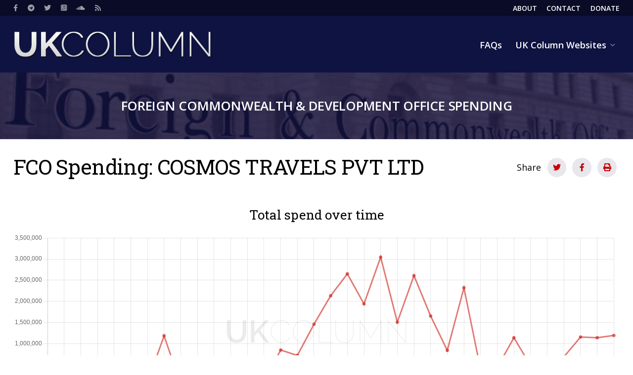

--- FILE ---
content_type: text/html; charset=UTF-8
request_url: https://fcdospending.ukcolumn.org/index.php/supplier/cosmos-travels-pvt-ltd
body_size: 6246
content:
<!DOCTYPE html>
<html lang="en" dir="ltr" prefix="content: http://purl.org/rss/1.0/modules/content/  dc: http://purl.org/dc/terms/  foaf: http://xmlns.com/foaf/0.1/  og: http://ogp.me/ns#  rdfs: http://www.w3.org/2000/01/rdf-schema#  schema: http://schema.org/  sioc: http://rdfs.org/sioc/ns#  sioct: http://rdfs.org/sioc/types#  skos: http://www.w3.org/2004/02/skos/core#  xsd: http://www.w3.org/2001/XMLSchema# ">
	<head>
		<meta charset="utf-8" />
<script async defer data-domain="fcdospending.ukcolumn.org" src="https://plausible.io/js/plausible.js"></script>
<meta name="Generator" content="Drupal 9 (https://www.drupal.org)" />
<meta name="MobileOptimized" content="width" />
<meta name="HandheldFriendly" content="true" />
<meta name="viewport" content="width=device-width, initial-scale=1.0, user-scalable=yes" />
<link rel="canonical" href="https://fcdospending.ukcolumn.org/index.php/supplier/cosmos-travels-pvt-ltd" />
<link rel="shortlink" href="https://fcdospending.ukcolumn.org/index.php/node/40076" />

			<title>COSMOS TRAVELS PVT LTD | FCO Spending</title>
			<link rel="stylesheet" media="all" href="/sites/default/files/css/css_q6158aH2_8IZfoeBH49wNgz5tVEW5plvc7PzwWbR5Zs.css" />
<link rel="stylesheet" media="all" href="/sites/default/files/css/css_zPYugyOsyMW3eHPqZFa8Yz8W-IjuuXhjQInz01W5vjs.css" />
<link rel="stylesheet" media="print" href="/sites/default/files/css/css_TCy1-JnjLcF-BRpcilu4RpKEorBxEwwzaUUc3ko19Ow.css" />
<link rel="stylesheet" media="all" href="https://fonts.googleapis.com/css2?family=Noto+Sans&amp;family=Open+Sans:wght@400;600;700&amp;family=Playfair+Display:wght@400;600;700&amp;family=Roboto+Slab&amp;display=swap" />

				</head>
				<body class="path-node page-node-type-supplier fixed-width">
					<a href="#main-content" class="visually-hidden focusable skip-link">
						Skip to main content
					</a>
					
					  <div class="dialog-off-canvas-main-canvas" data-off-canvas-main-canvas>
    


<div class="layout-container">

	<header role="banner" class="layout-header">
		<div class="region region-top">
			<div class="inner">
				<nav role="navigation" aria-labelledby="block-social-menu" id="block-social" class="block block-menu navigation menu--social">
					<h2 class="visually-hidden" id="block-social-menu">Social</h2>
					<ul region="top" class="menu">
						<li class="menu-item">
							<a href="https://facebook.com/ukcolumn" class="fab fa-facebook-f" target="_blank">
								<span>Facebook</span>
							</a>
						</li>
						<li class="menu-item">
							<a href="https://t.me/ukcolumn" class="fab fa-telegram" target="_self">
								<span>Telegram</span>
							</a>
						</li>
						<li class="menu-item">
							<a href="https://twitter.com/ukcolumn" class="fab fa-twitter" target="_blank">
								<span>Twitter</span>
							</a>
						</li>
						<li class="menu-item">
							<a href="https://podcasts.apple.com/gb/podcast/uk-column-podcasts/id1008807223" class="fab fa-itunes" target="_blank">
								<span>iTunes</span>
							</a>
						</li>
						<li class="menu-item">
							<a href="https://soundcloud.com/ukcolumn" class="fab fa-soundcloud" target="_blank">
								<span>Soundcloud</span>
							</a>
						</li>
						<li class="menu-item">
							<a href="/rss.xml" class="fas fa-rss" data-drupal-link-system-path="rss.xml">
								<span>RSS</span>
							</a>
						</li>
					</ul>
				</nav>
				<nav role="navigation" aria-labelledby="block-header-menu" id="block-header" class="block block-menu navigation menu--header">
					<h2 class="visually-hidden" id="block-header-menu">Header</h2>
					<ul region="top" class="menu">
						<li class="menu-item">
							<a href="https://www.ukcolumn.org/about-uk-column" data-drupal-link-system-path="node/695">
								<span>About</span>
							</a>
						</li>
						<li class="menu-item">
							<a href="https://www.ukcolumn.org/contact" data-drupal-link-system-path="node/2180">
								<span>Contact</span>
							</a>
						</li>
						<li class="menu-item">
							<a href="https://www.ukcolumn.org/donate" data-drupal-link-system-path="node/698">
								<span>Donate</span>
							</a>
						</li>
											</ul>
				</nav>
			</div>
		</div>
		
	<div class="region region-header">
		<div class="inner">
			
<div id="block-ukc-theme-site-branding" class="block block-system block-system-branding-block">
	<div class="inner">
		
				
					<a href="/" rel="home" class="site-logo">
			<img src="/themes/custom/ukc_theme/logo.png" alt="Home"/>
		</a>
		</div>
</div>
<nav role="navigation" aria-labelledby="block-mainnavigation-menu" id="block-mainnavigation" class="block block-menu navigation menu--main">
            
  <h2 class="visually-hidden" id="block-mainnavigation-menu">Main navigation</h2>
  

        
		
					<ul region="header" class="menu">
			
																				<li class="menu-item">
																																						<a href="/faq" data-drupal-link-system-path="node/45257">FAQs</a>
																																												</li>
																				<li class="menu-item menu-item--expanded has-children">
																																						<a href="/" data-drupal-link-system-path="&lt;front&gt;">UK Column Websites</a>
																																								
						<div class="mdc-menu-surface--anchor">
					<div class="mdc-menu mdc-menu-surface mdc-menu-parent">
						<ul class="mdc-list" aria-hidden="true" aria-orientation="vertical" tabindex="-1">
						
																				<li class="mdc-list-item mdc-primary-color">
																	<span class="mdc-list-item__text">
																												<a href="https://www.ukcolumn.org">Main Website</a>
																																				</span>
															</li>
																				<li class="mdc-list-item mdc-primary-color">
																	<span class="mdc-list-item__text">
																												<a href="https://community.ukcolumn.org">Community Website</a>
																																				</span>
															</li>
																				<li class="mdc-list-item mdc-primary-color">
																	<span class="mdc-list-item__text">
																												<a href="https://yellowcard.ukcolumn.org">Covid-19 Yellow Card Reports</a>
																																				</span>
															</li>
																				<li class="mdc-list-item mdc-primary-color">
																	<span class="mdc-list-item__text">
																												<a href="https://shop.ukcolumn.org">UK Column Shop</a>
																																				</span>
															</li>
						
					</ul>
										</div>
				</div>
		
	
																									</li>
						
					</ul>
					
	


  </nav>

			<div class="modal-menu-trigger">
				<span class="visually-hidden">Menu</span>
				<button class="mdc-icon-button">
					<span class="far fa-bars"></span>
					<span class="visually-hidden">Open</span>
				</button>
			</div>
		</div>
	</div>
	<div class="hero">
		<div class="hero--text">Foreign Commonwealth & Development Office Spending</div>
	</div>

	</header>

	<main role="main" class="layout-main">

		<div class="inner">

			<a id="main-content" tabindex="-1"></a>

			


			
			
	<div class="region region-content-above">
		<div class="inner">
			<div data-drupal-messages-fallback class="hidden"></div>

<div id="block-ukc-theme-page-title" class="block block-core block-page-title-block">
	<div class="inner">
					
  <h1 class="page-title">FCO Spending: COSMOS TRAVELS PVT LTD</h1>


				<div class="social-block"><div class="title">Share</div><div class="social-wrapper"><a target="_blank" href="https://twitter.com/intent/tweet?text=COSMOS TRAVELS PVT LTD https://fcdospending.ukcolumn.org/index.php/supplier/cosmos-travels-pvt-ltd&amp;via=ukcolumn" class="mdc-icon-button social-twitter"><i class="fab fa-twitter"></i><span>Share on Twitter</span></a><a target="_blank" href="https://www.facebook.com/sharer/sharer.php?u=https://fcdospending.ukcolumn.org/index.php/supplier/cosmos-travels-pvt-ltd" class="mdc-icon-button social-facebook"><i class="fab fa-facebook-f"></i><span>Share on Facebook</span></a><a href="#" class="mdc-icon-button social-print"><i class="fas fa-print"></i><span>Print</span></a></div></div>
	</div>
</div>

		</div>
	</div>


			<div class="layout-main--wrapper">
				
				
				
	<div class="region region-content">
		<div class="inner">
			
<div id="block-ukc-theme-content" class="block block-system block-system-main-block">
	<div class="inner">
		
				
					


<article data-history-node-id="40076" role="article" about="/index.php/supplier/cosmos-travels-pvt-ltd" class="node node--type-supplier node--view-mode-full">

	<div class="node__content">
			<div class="chart-wrapper">
		<h2>Total spend over time</h2>
		<canvas id="chart1" width="300" height="300"></canvas>
	</div>

	</div>

</article>

			</div>
</div>

<div class="views-element-container block block-views block-views-blocksupplier-block-1" id="block-views-block-supplier-block-1">
	<div class="inner">
		
				
					<div region="content"><div class="view view-supplier view-id-supplier view-display-id-block_1 js-view-dom-id-90c30daef627cd8cda056d77da1f948e3ab3a248c9da7c56ca5f0c3ac737b344">
	
		
	
			<div class="view-filters">
			<form class="views-exposed-form" data-drupal-selector="views-exposed-form-supplier-block-1" action="/index.php/supplier/cosmos-travels-pvt-ltd" method="get" id="views-exposed-form-supplier-block-1" accept-charset="UTF-8">
  <div class="form--inline clearfix">
  
<div class="form-item form-type-select form-item-account-code">

	
			<div class="mdc-select mdc-select--outlined">
			<div class="mdc-select__anchor">
				<span class="mdc-notched-outline">
					<span class="mdc-notched-outline__leading"></span>
					<span class="mdc-notched-outline__notch">
						<span class="mdc-floating-label">Account code</span>
					</span>
					<span class="mdc-notched-outline__trailing"></span>
				</span>
				<span class="mdc-select__selected-text-container">
					<span class="mdc-select__selected-text"></span>
				</span>
				<span class="mdc-select__dropdown-icon">
					<svg class="mdc-select__dropdown-icon-graphic" viewbox="7 10 10 5" focusable="false">
						<polygon class="mdc-select__dropdown-icon-inactive" stroke="none" fill-rule="evenodd" points="7 10 12 15 17 10"></polygon>
						<polygon class="mdc-select__dropdown-icon-active" stroke="none" fill-rule="evenodd" points="7 15 12 10 17 15"></polygon>
					</svg>
				</span>
			</div>
			
<input type="hidden"  data-drupal-selector="edit-account-code" id="edit-account-code" name="account_code" class="form-select" value="All"><div class="mdc-select__menu mdc-menu mdc-menu-surface"><ul class="mdc-list"><li class="mdc-list-item mdc-list-item--selected" data-value="All"  aria-selected="true"><span class="mdc-list-item__ripple"></span><span class="mdc-list-item__text">- Any -</span></li><li class="mdc-list-item" data-value="1127" ><span class="mdc-list-item__ripple"></span><span class="mdc-list-item__text">HOTELS</span></li><li class="mdc-list-item" data-value="3" ><span class="mdc-list-item__ripple"></span><span class="mdc-list-item__text">MULTIPLE ACCOUNTS</span></li><li class="mdc-list-item" data-value="1" ><span class="mdc-list-item__ripple"></span><span class="mdc-list-item__text">PROGRAMME SPEND (ORACLE PROJECTS CONTROL ACCOUNT)</span></li><li class="mdc-list-item" data-value="301" ><span class="mdc-list-item__ripple"></span><span class="mdc-list-item__text">PROJECT MANAGEMENT</span></li><li class="mdc-list-item" data-value="1128" ><span class="mdc-list-item__ripple"></span><span class="mdc-list-item__text">TRAVEL SERVICES</span></li></ul></div>
		</div>
	
	
</div>
<fieldset data-drupal-selector="edit-amount-wrapper" id="edit-amount-wrapper" class="js-form-item form-item js-form-wrapper form-wrapper">
      <legend>
    <span class="fieldset-legend">Transaction amount</span>
  </legend>
  <div class="fieldset-wrapper">
                
<div class="form-item form-type-number form-item-amount-min">

	
			<label class="mdc-text-field mdc-text-field--outlined">
			<span class="mdc-notched-outline">
				<span class="mdc-notched-outline__leading"></span>
				<span class="mdc-notched-outline__notch">
					<span class="mdc-floating-label" id="my-label-id">From</span>
				</span>
				<span class="mdc-notched-outline__trailing"></span>
			</span>
			

<input data-drupal-selector="edit-amount-min" type="number" id="edit-amount-min" name="amount[min]" value="" step="1" size="30" class="form-number mdc-text-field__input" autocomplete="off"/>

		</label>
	
	
</div>

<div class="form-item form-type-number form-item-amount-max">

	
			<label class="mdc-text-field mdc-text-field--outlined">
			<span class="mdc-notched-outline">
				<span class="mdc-notched-outline__leading"></span>
				<span class="mdc-notched-outline__notch">
					<span class="mdc-floating-label" id="my-label-id">To</span>
				</span>
				<span class="mdc-notched-outline__trailing"></span>
			</span>
			

<input data-drupal-selector="edit-amount-max" type="number" id="edit-amount-max" name="amount[max]" value="" step="1" size="30" class="form-number mdc-text-field__input" autocomplete="off"/>

		</label>
	
	
</div>

          </div>
</fieldset>
<fieldset data-drupal-selector="edit-created-wrapper" id="edit-created-wrapper" class="js-form-item form-item js-form-wrapper form-wrapper">
      <legend>
    <span class="fieldset-legend">Transaction date</span>
  </legend>
  <div class="fieldset-wrapper">
                
<div class="form-item form-type-textfield form-item-created-min">

	
			<label class="mdc-text-field mdc-text-field--outlined">
			<span class="mdc-notched-outline">
				<span class="mdc-notched-outline__leading"></span>
				<span class="mdc-notched-outline__notch">
					<span class="mdc-floating-label" id="my-label-id">From</span>
				</span>
				<span class="mdc-notched-outline__trailing"></span>
			</span>
			

<input data-drupal-selector="edit-created-min" type="text" id="edit-created-min" name="created[min]" value="" size="30" maxlength="128" class="form-text mdc-text-field__input" autocomplete="off"/>

		</label>
	
	
</div>

<div class="form-item form-type-textfield form-item-created-max">

	
			<label class="mdc-text-field mdc-text-field--outlined">
			<span class="mdc-notched-outline">
				<span class="mdc-notched-outline__leading"></span>
				<span class="mdc-notched-outline__notch">
					<span class="mdc-floating-label" id="my-label-id">To</span>
				</span>
				<span class="mdc-notched-outline__trailing"></span>
			</span>
			

<input data-drupal-selector="edit-created-max" type="text" id="edit-created-max" name="created[max]" value="" size="30" maxlength="128" class="form-text mdc-text-field__input" autocomplete="off"/>

		</label>
	
	
</div>

          </div>
</fieldset>
<div data-drupal-selector="edit-actions" class="form-actions js-form-wrapper form-wrapper" id="edit-actions">	<input data-drupal-selector="edit-submit-supplier" type="submit" id="edit-submit-supplier" value="Apply" class="button js-form-submit form-submit mdc-button mdc-button--unelevated"/>
</div>

</div>

</form>

		</div>
		
			<div class="view-header">
			
<div class="totals--content">
	<div class="totals--header">
		<h2>Overview</h2>
	</div>
	<table class="table cols-3">
		<thead>
			<tr>
				<th class="field-account-code" scope="col">
					Total transactions
				</th>
				<th class="field-amount-1" scope="col">
					Average spend
				</th>
				<th class="field-amount" scope="col">
					Total spend
				</th>
			</tr>
		</thead>
		<tbody>
			<tr class="sub-total">
				<td class="field-account-code" scope="col" id="total_transactions">
											431
									</td>
				<td class="field-amount-1" scope="col" id="average_spend">
											77,849.56
									</td>
				<td class="field-amount" scope="col" id="total_spend">
											33,553,160.21
									</td>
			</tr>
		</tbody>
	</table>
</div>
<h2>Transactions</h2>
		</div>
				<div class="view-content ">
			<table class="views-table views-view-table cols-3 sticky-enabled">
        <thead>
      <tr>
                                                  <th id="view-created-table-column" class="views-field views-field-created is-active" scope="col"><a href="?account_code=All&amp;amount%5Bmin%5D=&amp;amount%5Bmax%5D=&amp;created%5Bmin%5D=&amp;created%5Bmax%5D=&amp;order=created&amp;sort=asc" title="sort by Posted date" rel="nofollow">Posted date<span class="tablesort tablesort--asc">
  <span class="visually-hidden">
    Sort ascending
      </span>
</span>
</a></th>
                                                  <th id="view-field-account-code-table-column" class="views-field views-field-field-account-code" scope="col"><a href="?account_code=All&amp;amount%5Bmin%5D=&amp;amount%5Bmax%5D=&amp;created%5Bmin%5D=&amp;created%5Bmax%5D=&amp;order=field_account_code&amp;sort=asc" title="sort by Account code" rel="nofollow">Account code</a></th>
                                                  <th id="view-field-amount-table-column" class="views-field views-field-field-amount" scope="col"><a href="?account_code=All&amp;amount%5Bmin%5D=&amp;amount%5Bmax%5D=&amp;created%5Bmin%5D=&amp;created%5Bmax%5D=&amp;order=field_amount&amp;sort=asc" title="sort by Amount" rel="nofollow">Amount</a></th>
              </tr>
    </thead>
    <tbody>
          <tr>
                                                                                        <td headers="view-created-table-column" class="views-field views-field-created is-active"><a href="/index.php/report/foreign-commonwealth-development-office-spending-over-ps25000-january-2025">31/01/2025</a>          </td>
                                                                                        <td headers="view-field-account-code-table-column" class="views-field views-field-field-account-code"><a href="/index.php/account-code/hotels" hreflang="en">HOTELS</a>          </td>
                                                                                        <td headers="view-field-amount-table-column" class="views-field views-field-field-amount">105,435.50          </td>
              </tr>
          <tr>
                                                                                        <td headers="view-created-table-column" class="views-field views-field-created is-active"><a href="/index.php/report/foreign-commonwealth-development-office-spending-over-ps25000-january-2025">31/01/2025</a>          </td>
                                                                                        <td headers="view-field-account-code-table-column" class="views-field views-field-field-account-code"><a href="/index.php/account-code/hotels" hreflang="en">HOTELS</a>          </td>
                                                                                        <td headers="view-field-amount-table-column" class="views-field views-field-field-amount">137,969.74          </td>
              </tr>
          <tr>
                                                                                        <td headers="view-created-table-column" class="views-field views-field-created is-active"><a href="/index.php/report/foreign-commonwealth-development-office-spending-over-ps25000-january-2025">31/01/2025</a>          </td>
                                                                                        <td headers="view-field-account-code-table-column" class="views-field views-field-field-account-code"><a href="/index.php/account-code/hotels" hreflang="en">HOTELS</a>          </td>
                                                                                        <td headers="view-field-amount-table-column" class="views-field views-field-field-amount">118,947.71          </td>
              </tr>
          <tr>
                                                                                        <td headers="view-created-table-column" class="views-field views-field-created is-active"><a href="/index.php/report/foreign-commonwealth-development-office-spending-over-ps25000-january-2025">28/01/2025</a>          </td>
                                                                                        <td headers="view-field-account-code-table-column" class="views-field views-field-field-account-code"><a href="/index.php/account-code/hotels" hreflang="en">HOTELS</a>          </td>
                                                                                        <td headers="view-field-amount-table-column" class="views-field views-field-field-amount">141,605.78          </td>
              </tr>
          <tr>
                                                                                        <td headers="view-created-table-column" class="views-field views-field-created is-active"><a href="/index.php/report/foreign-commonwealth-development-office-spending-over-ps25000-january-2025">28/01/2025</a>          </td>
                                                                                        <td headers="view-field-account-code-table-column" class="views-field views-field-field-account-code"><a href="/index.php/account-code/hotels" hreflang="en">HOTELS</a>          </td>
                                                                                        <td headers="view-field-amount-table-column" class="views-field views-field-field-amount">119,706.81          </td>
              </tr>
          <tr>
                                                                                        <td headers="view-created-table-column" class="views-field views-field-created is-active"><a href="/index.php/report/foreign-commonwealth-development-office-spending-over-ps25000-january-2025">28/01/2025</a>          </td>
                                                                                        <td headers="view-field-account-code-table-column" class="views-field views-field-field-account-code"><a href="/index.php/account-code/hotels" hreflang="en">HOTELS</a>          </td>
                                                                                        <td headers="view-field-amount-table-column" class="views-field views-field-field-amount">4,815.27          </td>
              </tr>
          <tr>
                                                                                        <td headers="view-created-table-column" class="views-field views-field-created is-active"><a href="/index.php/report/foreign-commonwealth-development-office-spending-over-ps25000-january-2025">28/01/2025</a>          </td>
                                                                                        <td headers="view-field-account-code-table-column" class="views-field views-field-field-account-code"><a href="/index.php/account-code/project-management" hreflang="en">PROJECT MANAGEMENT</a>          </td>
                                                                                        <td headers="view-field-amount-table-column" class="views-field views-field-field-amount">51,227.18          </td>
              </tr>
          <tr>
                                                                                        <td headers="view-created-table-column" class="views-field views-field-created is-active"><a href="/index.php/report/foreign-commonwealth-development-office-spending-over-ps25000-january-2025">20/01/2025</a>          </td>
                                                                                        <td headers="view-field-account-code-table-column" class="views-field views-field-field-account-code"><a href="/index.php/account-code/hotels" hreflang="en">HOTELS</a>          </td>
                                                                                        <td headers="view-field-amount-table-column" class="views-field views-field-field-amount">134,832.85          </td>
              </tr>
          <tr>
                                                                                        <td headers="view-created-table-column" class="views-field views-field-created is-active"><a href="/index.php/report/foreign-commonwealth-development-office-spending-over-ps25000-january-2025">20/01/2025</a>          </td>
                                                                                        <td headers="view-field-account-code-table-column" class="views-field views-field-field-account-code"><a href="/index.php/account-code/hotels" hreflang="en">HOTELS</a>          </td>
                                                                                        <td headers="view-field-amount-table-column" class="views-field views-field-field-amount">109,832.26          </td>
              </tr>
          <tr>
                                                                                        <td headers="view-created-table-column" class="views-field views-field-created is-active"><a href="/index.php/report/foreign-commonwealth-development-office-spending-over-ps25000-january-2025">10/01/2025</a>          </td>
                                                                                        <td headers="view-field-account-code-table-column" class="views-field views-field-field-account-code"><a href="/index.php/account-code/hotels" hreflang="en">HOTELS</a>          </td>
                                                                                        <td headers="view-field-amount-table-column" class="views-field views-field-field-amount">146,097.68          </td>
              </tr>
          <tr>
                                                                                        <td headers="view-created-table-column" class="views-field views-field-created is-active"><a href="/index.php/report/foreign-commonwealth-development-office-spending-over-ps25000-january-2025">10/01/2025</a>          </td>
                                                                                        <td headers="view-field-account-code-table-column" class="views-field views-field-field-account-code"><a href="/index.php/account-code/hotels" hreflang="en">HOTELS</a>          </td>
                                                                                        <td headers="view-field-amount-table-column" class="views-field views-field-field-amount">119,866.08          </td>
              </tr>
          <tr>
                                                                                        <td headers="view-created-table-column" class="views-field views-field-created is-active"><a href="/index.php/report/foreign-commonwealth-development-office-spending-over-ps25000-january-2025">10/01/2025</a>          </td>
                                                                                        <td headers="view-field-account-code-table-column" class="views-field views-field-field-account-code"><a href="/index.php/account-code/hotels" hreflang="en">HOTELS</a>          </td>
                                                                                        <td headers="view-field-amount-table-column" class="views-field views-field-field-amount">2,143.29          </td>
              </tr>
          <tr>
                                                                                        <td headers="view-created-table-column" class="views-field views-field-created is-active"><a href="/index.php/report/fco-spending-foreign-commonwealth-development-office-spending-over-ps25000-december-2024">27/12/2024</a>          </td>
                                                                                        <td headers="view-field-account-code-table-column" class="views-field views-field-field-account-code"><a href="/index.php/account-code/hotels" hreflang="en">HOTELS</a>          </td>
                                                                                        <td headers="view-field-amount-table-column" class="views-field views-field-field-amount">159,536.66          </td>
              </tr>
          <tr>
                                                                                        <td headers="view-created-table-column" class="views-field views-field-created is-active"><a href="/index.php/report/fco-spending-foreign-commonwealth-development-office-spending-over-ps25000-december-2024">27/12/2024</a>          </td>
                                                                                        <td headers="view-field-account-code-table-column" class="views-field views-field-field-account-code"><a href="/index.php/account-code/hotels" hreflang="en">HOTELS</a>          </td>
                                                                                        <td headers="view-field-amount-table-column" class="views-field views-field-field-amount">129,236.08          </td>
              </tr>
          <tr>
                                                                                        <td headers="view-created-table-column" class="views-field views-field-created is-active"><a href="/index.php/report/fco-spending-foreign-commonwealth-development-office-spending-over-ps25000-december-2024">19/12/2024</a>          </td>
                                                                                        <td headers="view-field-account-code-table-column" class="views-field views-field-field-account-code"><a href="/index.php/account-code/hotels" hreflang="en">HOTELS</a>          </td>
                                                                                        <td headers="view-field-amount-table-column" class="views-field views-field-field-amount">158,238.68          </td>
              </tr>
          <tr>
                                                                                        <td headers="view-created-table-column" class="views-field views-field-created is-active"><a href="/index.php/report/fco-spending-foreign-commonwealth-development-office-spending-over-ps25000-december-2024">19/12/2024</a>          </td>
                                                                                        <td headers="view-field-account-code-table-column" class="views-field views-field-field-account-code"><a href="/index.php/account-code/hotels" hreflang="en">HOTELS</a>          </td>
                                                                                        <td headers="view-field-amount-table-column" class="views-field views-field-field-amount">130,901.73          </td>
              </tr>
          <tr>
                                                                                        <td headers="view-created-table-column" class="views-field views-field-created is-active"><a href="/index.php/report/fco-spending-foreign-commonwealth-development-office-spending-over-ps25000-december-2024">19/12/2024</a>          </td>
                                                                                        <td headers="view-field-account-code-table-column" class="views-field views-field-field-account-code"><a href="/index.php/account-code/hotels" hreflang="en">HOTELS</a>          </td>
                                                                                        <td headers="view-field-amount-table-column" class="views-field views-field-field-amount">2,131.37          </td>
              </tr>
          <tr>
                                                                                        <td headers="view-created-table-column" class="views-field views-field-created is-active"><a href="/index.php/report/fco-spending-foreign-commonwealth-development-office-spending-over-ps25000-december-2024">14/12/2024</a>          </td>
                                                                                        <td headers="view-field-account-code-table-column" class="views-field views-field-field-account-code"><a href="/index.php/account-code/hotels" hreflang="en">HOTELS</a>          </td>
                                                                                        <td headers="view-field-amount-table-column" class="views-field views-field-field-amount">149,889.99          </td>
              </tr>
          <tr>
                                                                                        <td headers="view-created-table-column" class="views-field views-field-created is-active"><a href="/index.php/report/fco-spending-foreign-commonwealth-development-office-spending-over-ps25000-december-2024">14/12/2024</a>          </td>
                                                                                        <td headers="view-field-account-code-table-column" class="views-field views-field-field-account-code"><a href="/index.php/account-code/hotels" hreflang="en">HOTELS</a>          </td>
                                                                                        <td headers="view-field-amount-table-column" class="views-field views-field-field-amount">128,665.62          </td>
              </tr>
          <tr>
                                                                                        <td headers="view-created-table-column" class="views-field views-field-created is-active"><a href="/index.php/report/fco-spending-foreign-commonwealth-development-office-spending-over-ps25000-december-2024">14/12/2024</a>          </td>
                                                                                        <td headers="view-field-account-code-table-column" class="views-field views-field-field-account-code"><a href="/index.php/account-code/hotels" hreflang="en">HOTELS</a>          </td>
                                                                                        <td headers="view-field-amount-table-column" class="views-field views-field-field-amount">7,751.08          </td>
              </tr>
          <tr>
                                                                                        <td headers="view-created-table-column" class="views-field views-field-created is-active"><a href="/index.php/report/fco-spending-foreign-commonwealth-development-office-spending-over-ps25000-december-2024">13/12/2024</a>          </td>
                                                                                        <td headers="view-field-account-code-table-column" class="views-field views-field-field-account-code"><a href="/index.php/account-code/hotels" hreflang="en">HOTELS</a>          </td>
                                                                                        <td headers="view-field-amount-table-column" class="views-field views-field-field-amount">150,231.26          </td>
              </tr>
          <tr>
                                                                                        <td headers="view-created-table-column" class="views-field views-field-created is-active"><a href="/index.php/report/fco-spending-foreign-commonwealth-development-office-spending-over-ps25000-december-2024">13/12/2024</a>          </td>
                                                                                        <td headers="view-field-account-code-table-column" class="views-field views-field-field-account-code"><a href="/index.php/account-code/hotels" hreflang="en">HOTELS</a>          </td>
                                                                                        <td headers="view-field-amount-table-column" class="views-field views-field-field-amount">122,693.95          </td>
              </tr>
          <tr>
                                                                                        <td headers="view-created-table-column" class="views-field views-field-created is-active"><a href="/index.php/report/foreign-commonwealth-development-office-spending-over-ps25000-november-2024">22/11/2024</a>          </td>
                                                                                        <td headers="view-field-account-code-table-column" class="views-field views-field-field-account-code"><a href="/index.php/account-code/hotels" hreflang="en">HOTELS</a>          </td>
                                                                                        <td headers="view-field-amount-table-column" class="views-field views-field-field-amount">90,555.18          </td>
              </tr>
          <tr>
                                                                                        <td headers="view-created-table-column" class="views-field views-field-created is-active"><a href="/index.php/report/foreign-commonwealth-development-office-spending-over-ps25000-november-2024">22/11/2024</a>          </td>
                                                                                        <td headers="view-field-account-code-table-column" class="views-field views-field-field-account-code"><a href="/index.php/account-code/hotels" hreflang="en">HOTELS</a>          </td>
                                                                                        <td headers="view-field-amount-table-column" class="views-field views-field-field-amount">73,161.88          </td>
              </tr>
          <tr>
                                                                                        <td headers="view-created-table-column" class="views-field views-field-created is-active"><a href="/index.php/report/foreign-commonwealth-development-office-spending-over-ps25000-november-2024">22/11/2024</a>          </td>
                                                                                        <td headers="view-field-account-code-table-column" class="views-field views-field-field-account-code"><a href="/index.php/account-code/hotels" hreflang="en">HOTELS</a>          </td>
                                                                                        <td headers="view-field-amount-table-column" class="views-field views-field-field-amount">113,573.11          </td>
              </tr>
          <tr>
                                                                                        <td headers="view-created-table-column" class="views-field views-field-created is-active"><a href="/index.php/report/foreign-commonwealth-development-office-spending-over-ps25000-november-2024">22/11/2024</a>          </td>
                                                                                        <td headers="view-field-account-code-table-column" class="views-field views-field-field-account-code"><a href="/index.php/account-code/hotels" hreflang="en">HOTELS</a>          </td>
                                                                                        <td headers="view-field-amount-table-column" class="views-field views-field-field-amount">97,351.83          </td>
              </tr>
          <tr>
                                                                                        <td headers="view-created-table-column" class="views-field views-field-created is-active"><a href="/index.php/report/foreign-commonwealth-development-office-spending-over-ps25000-november-2024">22/11/2024</a>          </td>
                                                                                        <td headers="view-field-account-code-table-column" class="views-field views-field-field-account-code"><a href="/index.php/account-code/hotels" hreflang="en">HOTELS</a>          </td>
                                                                                        <td headers="view-field-amount-table-column" class="views-field views-field-field-amount">2,079.39          </td>
              </tr>
          <tr>
                                                                                        <td headers="view-created-table-column" class="views-field views-field-created is-active"><a href="/index.php/report/foreign-commonwealth-development-office-spending-over-ps25000-november-2024">20/11/2024</a>          </td>
                                                                                        <td headers="view-field-account-code-table-column" class="views-field views-field-field-account-code"><a href="/index.php/account-code/hotels" hreflang="en">HOTELS</a>          </td>
                                                                                        <td headers="view-field-amount-table-column" class="views-field views-field-field-amount">117,550.48          </td>
              </tr>
          <tr>
                                                                                        <td headers="view-created-table-column" class="views-field views-field-created is-active"><a href="/index.php/report/foreign-commonwealth-development-office-spending-over-ps25000-november-2024">12/11/2024</a>          </td>
                                                                                        <td headers="view-field-account-code-table-column" class="views-field views-field-field-account-code"><a href="/index.php/account-code/hotels" hreflang="en">HOTELS</a>          </td>
                                                                                        <td headers="view-field-amount-table-column" class="views-field views-field-field-amount">138,752.39          </td>
              </tr>
          <tr>
                                                                                        <td headers="view-created-table-column" class="views-field views-field-created is-active"><a href="/index.php/report/foreign-commonwealth-development-office-spending-over-ps25000-november-2024">04/11/2024</a>          </td>
                                                                                        <td headers="view-field-account-code-table-column" class="views-field views-field-field-account-code"><a href="/index.php/account-code/hotels" hreflang="en">HOTELS</a>          </td>
                                                                                        <td headers="view-field-amount-table-column" class="views-field views-field-field-amount">151,614.55          </td>
              </tr>
          <tr>
                                                                                        <td headers="view-created-table-column" class="views-field views-field-created is-active"><a href="/index.php/report/foreign-commonwealth-development-office-spending-over-ps25000-november-2024">04/11/2024</a>          </td>
                                                                                        <td headers="view-field-account-code-table-column" class="views-field views-field-field-account-code"><a href="/index.php/account-code/hotels" hreflang="en">HOTELS</a>          </td>
                                                                                        <td headers="view-field-amount-table-column" class="views-field views-field-field-amount">127,266.88          </td>
              </tr>
          <tr>
                                                                                        <td headers="view-created-table-column" class="views-field views-field-created is-active"><a href="/index.php/report/foreign-commonwealth-development-office-spending-over-ps25000-november-2024">04/11/2024</a>          </td>
                                                                                        <td headers="view-field-account-code-table-column" class="views-field views-field-field-account-code"><a href="/index.php/account-code/hotels" hreflang="en">HOTELS</a>          </td>
                                                                                        <td headers="view-field-amount-table-column" class="views-field views-field-field-amount">243,392.36          </td>
              </tr>
          <tr>
                                                                                        <td headers="view-created-table-column" class="views-field views-field-created is-active"><a href="/index.php/report/foreign-commonwealth-development-office-spending-over-ps25000-october-2024">24/10/2024</a>          </td>
                                                                                        <td headers="view-field-account-code-table-column" class="views-field views-field-field-account-code"><a href="/index.php/account-code/hotels" hreflang="en">HOTELS</a>          </td>
                                                                                        <td headers="view-field-amount-table-column" class="views-field views-field-field-amount">81,092.51          </td>
              </tr>
          <tr>
                                                                                        <td headers="view-created-table-column" class="views-field views-field-created is-active"><a href="/index.php/report/foreign-commonwealth-development-office-spending-over-ps25000-october-2024">24/10/2024</a>          </td>
                                                                                        <td headers="view-field-account-code-table-column" class="views-field views-field-field-account-code"><a href="/index.php/account-code/hotels" hreflang="en">HOTELS</a>          </td>
                                                                                        <td headers="view-field-amount-table-column" class="views-field views-field-field-amount">67,479.00          </td>
              </tr>
          <tr>
                                                                                        <td headers="view-created-table-column" class="views-field views-field-created is-active"><a href="/index.php/report/foreign-commonwealth-development-office-spending-over-ps25000-october-2024">24/10/2024</a>          </td>
                                                                                        <td headers="view-field-account-code-table-column" class="views-field views-field-field-account-code"><a href="/index.php/account-code/hotels" hreflang="en">HOTELS</a>          </td>
                                                                                        <td headers="view-field-amount-table-column" class="views-field views-field-field-amount">75,230.39          </td>
              </tr>
          <tr>
                                                                                        <td headers="view-created-table-column" class="views-field views-field-created is-active"><a href="/index.php/report/foreign-commonwealth-development-office-spending-over-ps25000-october-2024">24/10/2024</a>          </td>
                                                                                        <td headers="view-field-account-code-table-column" class="views-field views-field-field-account-code"><a href="/index.php/account-code/hotels" hreflang="en">HOTELS</a>          </td>
                                                                                        <td headers="view-field-amount-table-column" class="views-field views-field-field-amount">61,384.68          </td>
              </tr>
          <tr>
                                                                                        <td headers="view-created-table-column" class="views-field views-field-created is-active"><a href="/index.php/report/foreign-commonwealth-development-office-spending-over-ps25000-october-2024">15/10/2024</a>          </td>
                                                                                        <td headers="view-field-account-code-table-column" class="views-field views-field-field-account-code"><a href="/index.php/account-code/hotels" hreflang="en">HOTELS</a>          </td>
                                                                                        <td headers="view-field-amount-table-column" class="views-field views-field-field-amount">73,845.62          </td>
              </tr>
          <tr>
                                                                                        <td headers="view-created-table-column" class="views-field views-field-created is-active"><a href="/index.php/report/foreign-commonwealth-development-office-spending-over-ps25000-october-2024">15/10/2024</a>          </td>
                                                                                        <td headers="view-field-account-code-table-column" class="views-field views-field-field-account-code"><a href="/index.php/account-code/hotels" hreflang="en">HOTELS</a>          </td>
                                                                                        <td headers="view-field-amount-table-column" class="views-field views-field-field-amount">59,645.79          </td>
              </tr>
          <tr>
                                                                                        <td headers="view-created-table-column" class="views-field views-field-created is-active"><a href="/index.php/report/foreign-commonwealth-development-office-spending-over-ps25000-october-2024">15/10/2024</a>          </td>
                                                                                        <td headers="view-field-account-code-table-column" class="views-field views-field-field-account-code"><a href="/index.php/account-code/hotels" hreflang="en">HOTELS</a>          </td>
                                                                                        <td headers="view-field-amount-table-column" class="views-field views-field-field-amount">4,523.56          </td>
              </tr>
          <tr>
                                                                                        <td headers="view-created-table-column" class="views-field views-field-created is-active"><a href="/index.php/report/foreign-commonwealth-development-office-spending-over-ps25000-october-2024">07/10/2024</a>          </td>
                                                                                        <td headers="view-field-account-code-table-column" class="views-field views-field-field-account-code"><a href="/index.php/account-code/hotels" hreflang="en">HOTELS</a>          </td>
                                                                                        <td headers="view-field-amount-table-column" class="views-field views-field-field-amount">70,459.10          </td>
              </tr>
          <tr>
                                                                                        <td headers="view-created-table-column" class="views-field views-field-created is-active"><a href="/index.php/report/foreign-commonwealth-development-office-spending-over-ps25000-october-2024">07/10/2024</a>          </td>
                                                                                        <td headers="view-field-account-code-table-column" class="views-field views-field-field-account-code"><a href="/index.php/account-code/hotels" hreflang="en">HOTELS</a>          </td>
                                                                                        <td headers="view-field-amount-table-column" class="views-field views-field-field-amount">58,417.32          </td>
              </tr>
          <tr>
                                                                                        <td headers="view-created-table-column" class="views-field views-field-created is-active"><a href="/index.php/report/foreign-commonwealth-development-office-spending-over-ps25000-october-2024">07/10/2024</a>          </td>
                                                                                        <td headers="view-field-account-code-table-column" class="views-field views-field-field-account-code"><a href="/index.php/account-code/hotels" hreflang="en">HOTELS</a>          </td>
                                                                                        <td headers="view-field-amount-table-column" class="views-field views-field-field-amount">73,169.06          </td>
              </tr>
          <tr>
                                                                                        <td headers="view-created-table-column" class="views-field views-field-created is-active"><a href="/index.php/report/foreign-commonwealth-development-office-spending-over-ps25000-october-2024">07/10/2024</a>          </td>
                                                                                        <td headers="view-field-account-code-table-column" class="views-field views-field-field-account-code"><a href="/index.php/account-code/hotels" hreflang="en">HOTELS</a>          </td>
                                                                                        <td headers="view-field-amount-table-column" class="views-field views-field-field-amount">59,507.22          </td>
              </tr>
          <tr>
                                                                                        <td headers="view-created-table-column" class="views-field views-field-created is-active"><a href="/index.php/report/foreign-commonwealth-development-office-spending-over-ps25000-october-2024">07/10/2024</a>          </td>
                                                                                        <td headers="view-field-account-code-table-column" class="views-field views-field-field-account-code"><a href="/index.php/account-code/hotels" hreflang="en">HOTELS</a>          </td>
                                                                                        <td headers="view-field-amount-table-column" class="views-field views-field-field-amount">2,770.68          </td>
              </tr>
          <tr>
                                                                                        <td headers="view-created-table-column" class="views-field views-field-created is-active"><a href="/index.php/report/foreign-commonwealth-development-office-spending-over-ps25000-september-2024">27/09/2024</a>          </td>
                                                                                        <td headers="view-field-account-code-table-column" class="views-field views-field-field-account-code"><a href="/index.php/account-code/hotels" hreflang="en">HOTELS</a>          </td>
                                                                                        <td headers="view-field-amount-table-column" class="views-field views-field-field-amount">72,854.35          </td>
              </tr>
          <tr>
                                                                                        <td headers="view-created-table-column" class="views-field views-field-created is-active"><a href="/index.php/report/foreign-commonwealth-development-office-spending-over-ps25000-september-2024">27/09/2024</a>          </td>
                                                                                        <td headers="view-field-account-code-table-column" class="views-field views-field-field-account-code"><a href="/index.php/account-code/hotels" hreflang="en">HOTELS</a>          </td>
                                                                                        <td headers="view-field-amount-table-column" class="views-field views-field-field-amount">6,599.92          </td>
              </tr>
          <tr>
                                                                                        <td headers="view-created-table-column" class="views-field views-field-created is-active"><a href="/index.php/report/foreign-commonwealth-development-office-spending-over-ps25000-september-2024">26/09/2024</a>          </td>
                                                                                        <td headers="view-field-account-code-table-column" class="views-field views-field-field-account-code"><a href="/index.php/account-code/hotels" hreflang="en">HOTELS</a>          </td>
                                                                                        <td headers="view-field-amount-table-column" class="views-field views-field-field-amount">79,610.28          </td>
              </tr>
          <tr>
                                                                                        <td headers="view-created-table-column" class="views-field views-field-created is-active"><a href="/index.php/report/foreign-commonwealth-development-office-spending-over-ps25000-september-2024">26/09/2024</a>          </td>
                                                                                        <td headers="view-field-account-code-table-column" class="views-field views-field-field-account-code"><a href="/index.php/account-code/hotels" hreflang="en">HOTELS</a>          </td>
                                                                                        <td headers="view-field-amount-table-column" class="views-field views-field-field-amount">66,632.85          </td>
              </tr>
          <tr>
                                                                                        <td headers="view-created-table-column" class="views-field views-field-created is-active"><a href="/index.php/report/foreign-commonwealth-development-office-spending-over-ps25000-september-2024">26/09/2024</a>          </td>
                                                                                        <td headers="view-field-account-code-table-column" class="views-field views-field-field-account-code"><a href="/index.php/account-code/hotels" hreflang="en">HOTELS</a>          </td>
                                                                                        <td headers="view-field-amount-table-column" class="views-field views-field-field-amount">1,208.40          </td>
              </tr>
          <tr>
                                                                                        <td headers="view-created-table-column" class="views-field views-field-created is-active"><a href="/index.php/report/foreign-commonwealth-development-office-spending-over-ps25000-september-2024">24/09/2024</a>          </td>
                                                                                        <td headers="view-field-account-code-table-column" class="views-field views-field-field-account-code"><a href="/index.php/account-code/hotels" hreflang="en">HOTELS</a>          </td>
                                                                                        <td headers="view-field-amount-table-column" class="views-field views-field-field-amount">85,854.18          </td>
              </tr>
      </tbody>
</table>

		</div>
	
			
	<nav class="pager" role="navigation" aria-labelledby="pagination-heading">
		<div id="pagination-heading" class="visually-hidden">Pagination</div>
		<ul
			class="pager__items js-pager__items">
																												<li class="pager__item is-active">
																					<a href="?account_code=All&amp;amount%5Bmin%5D=&amp;amount%5Bmax%5D=&amp;created%5Bmin%5D=&amp;created%5Bmax%5D=&amp;page=0" title="Current page"  class="pager__item-link">
						<span class="visually-hidden">
							Current page
						</span>1</a>
				</li>
							<li class="pager__item">
																					<a href="?account_code=All&amp;amount%5Bmin%5D=&amp;amount%5Bmax%5D=&amp;created%5Bmin%5D=&amp;created%5Bmax%5D=&amp;page=1" title="Page 2"  class="pager__item-link">
						<span class="visually-hidden">
							Page
						</span>2</a>
				</li>
							<li class="pager__item">
																					<a href="?account_code=All&amp;amount%5Bmin%5D=&amp;amount%5Bmax%5D=&amp;created%5Bmin%5D=&amp;created%5Bmax%5D=&amp;page=2" title="Page 3"  class="pager__item-link">
						<span class="visually-hidden">
							Page
						</span>3</a>
				</li>
							<li class="pager__item">
																					<a href="?account_code=All&amp;amount%5Bmin%5D=&amp;amount%5Bmax%5D=&amp;created%5Bmin%5D=&amp;created%5Bmax%5D=&amp;page=3" title="Page 4"  class="pager__item-link">
						<span class="visually-hidden">
							Page
						</span>4</a>
				</li>
							<li class="pager__item">
																					<a href="?account_code=All&amp;amount%5Bmin%5D=&amp;amount%5Bmax%5D=&amp;created%5Bmin%5D=&amp;created%5Bmax%5D=&amp;page=4" title="Page 5"  class="pager__item-link">
						<span class="visually-hidden">
							Page
						</span>5</a>
				</li>
													<li class="pager__item pager__item--ellipsis" role="presentation">&hellip;</li>
													<li class="pager__item pager__item--next">
					<a href="?account_code=All&amp;amount%5Bmin%5D=&amp;amount%5Bmax%5D=&amp;created%5Bmin%5D=&amp;created%5Bmax%5D=&amp;page=1" title="Next page" rel="next"  class="pager__item-link">
						<span class="visually-hidden">Next page</span>
						<span aria-hidden="true">
							<span class="far fa-angle-right"></span>
						</span>
					</a>
				</li>
													<li class="pager__item pager__item--last">
					<a href="?account_code=All&amp;amount%5Bmin%5D=&amp;amount%5Bmax%5D=&amp;created%5Bmin%5D=&amp;created%5Bmax%5D=&amp;page=8" title="Last page"  class="pager__item-link">
						<span class="visually-hidden">Last page</span>
						<span aria-hidden="true">
							<span class="far fa-angle-double-right"></span>
						</span>
					</a>
				</li>
					</ul>
	</nav>

					</div>
</div>

			</div>
</div>

		</div>
	</div>

				
			</div>

			

		</div>

	</main>

	<footer role="contentinfo" class="layout-footer">
		
<div class="region region-footer">
	<div class="inner">
		<div id="block-ukcolumn" class="block block-simple-block block-simple-blockfooter">
			<div class="inner">
				<div class="block-title">UK Column</div>
				<p>The UK Column is an independent multimedia news website&nbsp;<a href="https://www.ukcolumn.org/community">supported by its members</a>.</p>
				<p class="credit">Contains public sector information licensed under the
					<a href="https://www.nationalarchives.gov.uk/doc/open-government-licence/version/3/" target="_blank">Open Government Licence v3.0</a>
				</p>
				<p class="credit">Header image: Foreign Office (CC BY 2.0)</p>
			</div>
		</div>
	</div>
</div>

	</footer>

</div>

<div class="pswp" tabindex="-1" role="dialog" aria-hidden="true">
	<div class="pswp__bg"></div>
	<div class="pswp__scroll-wrap">
		<div class="pswp__container">
			<div class="pswp__item"></div>
			<div class="pswp__item"></div>
			<div class="pswp__item"></div>
		</div>
		<div class="pswp__ui pswp__ui--hidden">
			<div class="pswp__top-bar">
				<div class="pswp__counter"></div>
				<button class="pswp__button pswp__button--close" title="Close (Esc)"></button>
								<button class="pswp__button pswp__button--fs" title="Toggle fullscreen"></button>
				<button class="pswp__button pswp__button--zoom" title="Zoom in/out"></button>
				<div class="pswp__preloader">
					<div class="pswp__preloader__icn">
						<div class="pswp__preloader__cut">
							<div class="pswp__preloader__donut"></div>
						</div>
					</div>
				</div>
			</div>
						<button class="pswp__button pswp__button--arrow--left" title="Previous (arrow left)"></button>
			<button class="pswp__button pswp__button--arrow--right" title="Next (arrow right)"></button>
			<div class="pswp__caption">
				<div class="pswp__caption__center"></div>
			</div>
		</div>
	</div>
</div>

  </div>

					
					<script type="application/json" data-drupal-selector="drupal-settings-json">{"path":{"baseUrl":"\/index.php\/","scriptPath":null,"pathPrefix":"","currentPath":"node\/40076","currentPathIsAdmin":false,"isFront":false,"currentLanguage":"en"},"pluralDelimiter":"\u0003","suppressDeprecationErrors":true,"fo_core":{"charts":[{"id":"chart1","labels":[],"datasets":[{"label":"Total spend","data":{"Jan 2022":"42367.20","Mar 2022":"189386.60","Apr 2022":"268314.05","May 2022":"666099.02","Jun 2022":"368425.94","Aug 2022":"289403.00","Sep 2022":"79850.93","Oct 2022":"1184492.09","Nov 2022":"29996.47","Dec 2022":"137048.37","Jan 2023":"297457.36","Feb 2023":"331521.93","Mar 2023":"607579.14","Apr 2023":"96290.93","May 2023":"847859.41","Jun 2023":"719993.01","Jul 2023":"1458156.93","Aug 2023":"2131909.42","Sep 2023":"2650372.56","Oct 2023":"1938505.38","Nov 2023":"3044168.34","Dec 2023":"1506420.40","Jan 2024":"2606468.96","Feb 2024":"1653007.12","Mar 2024":"839411.98","Apr 2024":"2320654.60","May 2024":"385822.74","Jun 2024":"438274.38","Jul 2024":"1138739.25","Aug 2024":"478667.86","Sep 2024":"631915.29","Oct 2024":"687524.93","Nov 2024":"1155298.05","Dec 2024":"1139276.42","Jan 2025":"1192480.15"},"borderColor":"rgba(207, 34, 27, 0.6)","backgroundColor":"rgba(207, 34, 27, 0.6)","type":"line"}]}],"options":[{"plugins":{"legend":{"position":"bottom"}},"maintainAspectRatio":false,"responsive":true}]},"minDate":"2022-01-20","maxDate":"2025-01-31","ajaxTrustedUrl":{"\/index.php\/supplier\/cosmos-travels-pvt-ltd":true},"user":{"uid":0,"permissionsHash":"440425fb42a293f11f8632974f9a07e878561bcd738665811c3f19552eb9a959"}}</script>
<script src="/sites/default/files/js/js_fF3qCxJHJmZd5ZxGB0ED73N7kiDp6F0yC8_V6mTnXHY.js"></script>
</body>
				</html>


--- FILE ---
content_type: text/css
request_url: https://fcdospending.ukcolumn.org/sites/default/files/css/css_zPYugyOsyMW3eHPqZFa8Yz8W-IjuuXhjQInz01W5vjs.css
body_size: 70727
content:
html{font-family:sans-serif;-ms-text-size-adjust:100%;-webkit-text-size-adjust:100%;}body{margin:0;}article,aside,details,figcaption,figure,footer,header,hgroup,main,menu,nav,section,summary{display:block;}audio,canvas,progress,video{display:inline-block;vertical-align:baseline;}audio:not([controls]){display:none;height:0;}[hidden],template{display:none;}a{background-color:transparent;}a:active,a:hover{outline:0;}abbr[title]{border-bottom:1px dotted;}b,strong{font-weight:bold;}dfn{font-style:italic;}h1{font-size:2em;margin:0.67em 0;}mark{background:#ff0;color:#000;}small{font-size:80%;}sub,sup{font-size:75%;line-height:0;position:relative;vertical-align:baseline;}sup{top:-0.5em;}sub{bottom:-0.25em;}img{border:0;}svg:not(:root){overflow:hidden;}figure{margin:1em 40px;}hr{box-sizing:content-box;height:0;}pre{overflow:auto;}code,kbd,pre,samp{font-family:monospace,monospace;font-size:1em;}button,input,optgroup,select,textarea{color:inherit;font:inherit;margin:0;}button{overflow:visible;}button,select{text-transform:none;}button,html input[type="button"],input[type="reset"],input[type="submit"]{-webkit-appearance:button;cursor:pointer;}button[disabled],html input[disabled]{cursor:default;}button::-moz-focus-inner,input::-moz-focus-inner{border:0;padding:0;}input{line-height:normal;}input[type="checkbox"],input[type="radio"]{box-sizing:border-box;padding:0;}input[type="number"]::-webkit-inner-spin-button,input[type="number"]::-webkit-outer-spin-button{height:auto;}input[type="search"]{-webkit-appearance:textfield;box-sizing:content-box;}input[type="search"]::-webkit-search-cancel-button,input[type="search"]::-webkit-search-decoration{-webkit-appearance:none;}fieldset{border:1px solid #c0c0c0;margin:0 2px;padding:0.35em 0.625em 0.75em;}legend{border:0;padding:0;}textarea{overflow:auto;}optgroup{font-weight:bold;}table{border-collapse:collapse;border-spacing:0;}td,th{padding:0;}
@media (min--moz-device-pixel-ratio:0){summary{display:list-item;}}
.fa,.fas,.accordion-title--button::after,table.responsive-enabled .draggable .tabledrag-changed:after,.messages.messages--warning:before,.far,.ajax-progress:after,.fal,.fad,.fab{-moz-osx-font-smoothing:grayscale;-webkit-font-smoothing:antialiased;display:inline-block;font-style:normal;font-variant:normal;text-rendering:auto;line-height:1;}.accordion-title--button::after,table.responsive-enabled .draggable .tabledrag-changed:after,.ajax-progress:after,.messages.messages--warning:before{-webkit-font-smoothing:antialiased;-moz-osx-font-smoothing:grayscale;display:inline-block;font-style:normal;font-variant:normal;font-weight:normal;line-height:1;}.fa-lg{font-size:1.3333333333em;line-height:0.75em;vertical-align:-0.0667em;}.fa-xs{font-size:0.75em;}.fa-sm{font-size:0.875em;}.fa-1x{font-size:1em;}.fa-2x{font-size:2em;}.fa-3x{font-size:3em;}.fa-4x{font-size:4em;}.fa-5x{font-size:5em;}.fa-6x{font-size:6em;}.fa-7x{font-size:7em;}.fa-8x{font-size:8em;}.fa-9x{font-size:9em;}.fa-10x{font-size:10em;}.fa-fw{text-align:center;width:1.25em;}.fa-ul{list-style-type:none;margin-left:2.5em;padding-left:0;}.fa-ul > li{position:relative;}.fa-li{left:-2em;position:absolute;text-align:center;width:2em;line-height:inherit;}.fa-border{border:solid 0.08em #eee;border-radius:0.1em;padding:0.2em 0.25em 0.15em;}.fa-pull-left{float:left;}.fa-pull-right{float:right;}.fa.fa-pull-left,.fas.fa-pull-left,.fa-pull-left.accordion-title--button::after,table.responsive-enabled .draggable .fa-pull-left.tabledrag-changed:after,.fa-pull-left.messages.messages--warning:before,.far.fa-pull-left,.fa-pull-left.ajax-progress:after,.fal.fa-pull-left,.fab.fa-pull-left{margin-right:0.3em;}.fa.fa-pull-right,.fas.fa-pull-right,.fa-pull-right.accordion-title--button::after,table.responsive-enabled .draggable .fa-pull-right.tabledrag-changed:after,.fa-pull-right.messages.messages--warning:before,.far.fa-pull-right,.fa-pull-right.ajax-progress:after,.fal.fa-pull-right,.fab.fa-pull-right{margin-left:0.3em;}.fa-spin{animation:fa-spin 2s infinite linear;}.fa-pulse{animation:fa-spin 1s infinite steps(8);}@keyframes fa-spin{0%{transform:rotate(0deg);}100%{transform:rotate(360deg);}}.fa-rotate-90{-ms-filter:"progid:DXImageTransform.Microsoft.BasicImage(rotation=1)";transform:rotate(90deg);}.fa-rotate-180{-ms-filter:"progid:DXImageTransform.Microsoft.BasicImage(rotation=2)";transform:rotate(180deg);}.fa-rotate-270{-ms-filter:"progid:DXImageTransform.Microsoft.BasicImage(rotation=3)";transform:rotate(270deg);}.fa-flip-horizontal{-ms-filter:"progid:DXImageTransform.Microsoft.BasicImage(rotation=0, mirror=1)";transform:scale(-1,1);}.fa-flip-vertical{-ms-filter:"progid:DXImageTransform.Microsoft.BasicImage(rotation=2, mirror=1)";transform:scale(1,-1);}.fa-flip-both,.fa-flip-horizontal.fa-flip-vertical{-ms-filter:"progid:DXImageTransform.Microsoft.BasicImage(rotation=2, mirror=1)";transform:scale(-1,-1);}:root .fa-rotate-90,:root .fa-rotate-180,:root .fa-rotate-270,:root .fa-flip-horizontal,:root .fa-flip-vertical,:root .fa-flip-both{filter:none;}.fa-stack{display:inline-block;height:2em;line-height:2em;position:relative;vertical-align:middle;width:2.5em;}.fa-stack-1x,.fa-stack-2x{left:0;position:absolute;text-align:center;width:100%;}.fa-stack-1x{line-height:inherit;}.fa-stack-2x{font-size:2em;}.fa-inverse{color:#fff;}.fa-500px:before{content:"";}.fa-abacus:before{content:"";}.fa-accessible-icon:before{content:"";}.fa-accusoft:before{content:"";}.fa-acorn:before{content:"";}.fa-acquisitions-incorporated:before{content:"";}.fa-ad:before{content:"";}.fa-address-book:before{content:"";}.fa-address-card:before{content:"";}.fa-adjust:before{content:"";}.fa-adn:before{content:"";}.fa-adversal:before{content:"";}.fa-affiliatetheme:before{content:"";}.fa-air-conditioner:before{content:"";}.fa-air-freshener:before{content:"";}.fa-airbnb:before{content:"";}.fa-alarm-clock:before{content:"";}.fa-alarm-exclamation:before{content:"";}.fa-alarm-plus:before{content:"";}.fa-alarm-snooze:before{content:"";}.fa-album:before{content:"";}.fa-album-collection:before{content:"";}.fa-algolia:before{content:"";}.fa-alicorn:before{content:"";}.fa-alien:before{content:"";}.fa-alien-monster:before{content:"";}.fa-align-center:before{content:"";}.fa-align-justify:before{content:"";}.fa-align-left:before{content:"";}.fa-align-right:before{content:"";}.fa-align-slash:before{content:"";}.fa-alipay:before{content:"";}.fa-allergies:before{content:"";}.fa-amazon:before{content:"";}.fa-amazon-pay:before{content:"";}.fa-ambulance:before{content:"";}.fa-american-sign-language-interpreting:before{content:"";}.fa-amilia:before{content:"";}.fa-amp-guitar:before{content:"";}.fa-analytics:before{content:"";}.fa-anchor:before{content:"";}.fa-android:before{content:"";}.fa-angel:before{content:"";}.fa-angellist:before{content:"";}.fa-angle-double-down:before{content:"";}.fa-angle-double-left:before{content:"";}.fa-angle-double-right:before{content:"";}.fa-angle-double-up:before{content:"";}.fa-angle-down:before{content:"";}.fa-angle-left:before{content:"";}.fa-angle-right:before{content:"";}.fa-angle-up:before{content:"";}.fa-angry:before{content:"";}.fa-angrycreative:before{content:"";}.fa-angular:before{content:"";}.fa-ankh:before{content:"";}.fa-app-store:before{content:"";}.fa-app-store-ios:before{content:"";}.fa-apper:before{content:"";}.fa-apple:before{content:"";}.fa-apple-alt:before{content:"";}.fa-apple-crate:before{content:"";}.fa-apple-pay:before{content:"";}.fa-archive:before{content:"";}.fa-archway:before{content:"";}.fa-arrow-alt-circle-down:before{content:"";}.fa-arrow-alt-circle-left:before{content:"";}.fa-arrow-alt-circle-right:before{content:"";}.fa-arrow-alt-circle-up:before{content:"";}.fa-arrow-alt-down:before{content:"";}.fa-arrow-alt-from-bottom:before{content:"";}.fa-arrow-alt-from-left:before{content:"";}.fa-arrow-alt-from-right:before{content:"";}.fa-arrow-alt-from-top:before{content:"";}.fa-arrow-alt-left:before{content:"";}.fa-arrow-alt-right:before{content:"";}.fa-arrow-alt-square-down:before{content:"";}.fa-arrow-alt-square-left:before{content:"";}.fa-arrow-alt-square-right:before{content:"";}.fa-arrow-alt-square-up:before{content:"";}.fa-arrow-alt-to-bottom:before{content:"";}.fa-arrow-alt-to-left:before{content:"";}.fa-arrow-alt-to-right:before{content:"";}.fa-arrow-alt-to-top:before{content:"";}.fa-arrow-alt-up:before{content:"";}.fa-arrow-circle-down:before{content:"";}.fa-arrow-circle-left:before{content:"";}.fa-arrow-circle-right:before{content:"";}.fa-arrow-circle-up:before{content:"";}.fa-arrow-down:before{content:"";}.fa-arrow-from-bottom:before{content:"";}.fa-arrow-from-left:before{content:"";}.fa-arrow-from-right:before{content:"";}.fa-arrow-from-top:before{content:"";}.fa-arrow-left:before{content:"";}.fa-arrow-right:before{content:"";}.fa-arrow-square-down:before{content:"";}.fa-arrow-square-left:before{content:"";}.fa-arrow-square-right:before{content:"";}.fa-arrow-square-up:before{content:"";}.fa-arrow-to-bottom:before{content:"";}.fa-arrow-to-left:before{content:"";}.fa-arrow-to-right:before{content:"";}.fa-arrow-to-top:before{content:"";}.fa-arrow-up:before{content:"";}.fa-arrows:before{content:"";}.fa-arrows-alt:before{content:"";}.fa-arrows-alt-h:before{content:"";}.fa-arrows-alt-v:before{content:"";}.fa-arrows-h:before{content:"";}.fa-arrows-v:before{content:"";}.fa-artstation:before{content:"";}.fa-assistive-listening-systems:before{content:"";}.fa-asterisk:before{content:"";}.fa-asymmetrik:before{content:"";}.fa-at:before{content:"";}.fa-atlas:before{content:"";}.fa-atlassian:before{content:"";}.fa-atom:before{content:"";}.fa-atom-alt:before{content:"";}.fa-audible:before{content:"";}.fa-audio-description:before{content:"";}.fa-autoprefixer:before{content:"";}.fa-avianex:before{content:"";}.fa-aviato:before{content:"";}.fa-award:before{content:"";}.fa-aws:before{content:"";}.fa-axe:before{content:"";}.fa-axe-battle:before{content:"";}.fa-baby:before{content:"";}.fa-baby-carriage:before{content:"";}.fa-backpack:before{content:"";}.fa-backspace:before{content:"";}.fa-backward:before{content:"";}.fa-bacon:before{content:"";}.fa-bacteria:before{content:"";}.fa-bacterium:before{content:"";}.fa-badge:before{content:"";}.fa-badge-check:before{content:"";}.fa-badge-dollar:before{content:"";}.fa-badge-percent:before{content:"";}.fa-badge-sheriff:before{content:"";}.fa-badger-honey:before{content:"";}.fa-bags-shopping:before{content:"";}.fa-bahai:before{content:"";}.fa-balance-scale:before{content:"";}.fa-balance-scale-left:before{content:"";}.fa-balance-scale-right:before{content:"";}.fa-ball-pile:before{content:"";}.fa-ballot:before{content:"";}.fa-ballot-check:before{content:"";}.fa-ban:before{content:"";}.fa-band-aid:before{content:"";}.fa-bandcamp:before{content:"";}.fa-banjo:before{content:"";}.fa-barcode:before{content:"";}.fa-barcode-alt:before{content:"";}.fa-barcode-read:before{content:"";}.fa-barcode-scan:before{content:"";}.fa-bars:before{content:"";}.fa-baseball:before{content:"";}.fa-baseball-ball:before{content:"";}.fa-basketball-ball:before{content:"";}.fa-basketball-hoop:before{content:"";}.fa-bat:before{content:"";}.fa-bath:before{content:"";}.fa-battery-bolt:before{content:"";}.fa-battery-empty:before{content:"";}.fa-battery-full:before{content:"";}.fa-battery-half:before{content:"";}.fa-battery-quarter:before{content:"";}.fa-battery-slash:before{content:"";}.fa-battery-three-quarters:before{content:"";}.fa-battle-net:before{content:"";}.fa-bed:before{content:"";}.fa-bed-alt:before{content:"";}.fa-bed-bunk:before{content:"";}.fa-bed-empty:before{content:"";}.fa-beer:before{content:"";}.fa-behance:before{content:"";}.fa-behance-square:before{content:"";}.fa-bell:before{content:"";}.fa-bell-exclamation:before{content:"";}.fa-bell-on:before{content:"";}.fa-bell-plus:before{content:"";}.fa-bell-school:before{content:"";}.fa-bell-school-slash:before{content:"";}.fa-bell-slash:before{content:"";}.fa-bells:before{content:"";}.fa-betamax:before{content:"";}.fa-bezier-curve:before{content:"";}.fa-bible:before{content:"";}.fa-bicycle:before{content:"";}.fa-biking:before{content:"";}.fa-biking-mountain:before{content:"";}.fa-bimobject:before{content:"";}.fa-binoculars:before{content:"";}.fa-biohazard:before{content:"";}.fa-birthday-cake:before{content:"";}.fa-bitbucket:before{content:"";}.fa-bitcoin:before{content:"";}.fa-bity:before{content:"";}.fa-black-tie:before{content:"";}.fa-blackberry:before{content:"";}.fa-blanket:before{content:"";}.fa-blender:before{content:"";}.fa-blender-phone:before{content:"";}.fa-blind:before{content:"";}.fa-blinds:before{content:"";}.fa-blinds-open:before{content:"";}.fa-blinds-raised:before{content:"";}.fa-blog:before{content:"";}.fa-blogger:before{content:"";}.fa-blogger-b:before{content:"";}.fa-bluetooth:before{content:"";}.fa-bluetooth-b:before{content:"";}.fa-bold:before{content:"";}.fa-bolt:before{content:"";}.fa-bomb:before{content:"";}.fa-bone:before{content:"";}.fa-bone-break:before{content:"";}.fa-bong:before{content:"";}.fa-book:before{content:"";}.fa-book-alt:before{content:"";}.fa-book-dead:before{content:"";}.fa-book-heart:before{content:"";}.fa-book-medical:before{content:"";}.fa-book-open:before{content:"";}.fa-book-reader:before{content:"";}.fa-book-spells:before{content:"";}.fa-book-user:before{content:"";}.fa-bookmark:before{content:"";}.fa-books:before{content:"";}.fa-books-medical:before{content:"";}.fa-boombox:before{content:"";}.fa-boot:before{content:"";}.fa-booth-curtain:before{content:"";}.fa-bootstrap:before{content:"";}.fa-border-all:before{content:"";}.fa-border-bottom:before{content:"";}.fa-border-center-h:before{content:"";}.fa-border-center-v:before{content:"";}.fa-border-inner:before{content:"";}.fa-border-left:before{content:"";}.fa-border-none:before{content:"";}.fa-border-outer:before{content:"";}.fa-border-right:before{content:"";}.fa-border-style:before{content:"";}.fa-border-style-alt:before{content:"";}.fa-border-top:before{content:"";}.fa-bow-arrow:before{content:"";}.fa-bowling-ball:before{content:"";}.fa-bowling-pins:before{content:"";}.fa-box:before{content:"";}.fa-box-alt:before{content:"";}.fa-box-ballot:before{content:"";}.fa-box-check:before{content:"";}.fa-box-fragile:before{content:"";}.fa-box-full:before{content:"";}.fa-box-heart:before{content:"";}.fa-box-open:before{content:"";}.fa-box-tissue:before{content:"";}.fa-box-up:before{content:"";}.fa-box-usd:before{content:"";}.fa-boxes:before{content:"";}.fa-boxes-alt:before{content:"";}.fa-boxing-glove:before{content:"";}.fa-brackets:before{content:"";}.fa-brackets-curly:before{content:"";}.fa-braille:before{content:"";}.fa-brain:before{content:"";}.fa-bread-loaf:before{content:"";}.fa-bread-slice:before{content:"";}.fa-briefcase:before{content:"";}.fa-briefcase-medical:before{content:"";}.fa-bring-forward:before{content:"";}.fa-bring-front:before{content:"";}.fa-broadcast-tower:before{content:"";}.fa-broom:before{content:"";}.fa-browser:before{content:"";}.fa-brush:before{content:"";}.fa-btc:before{content:"";}.fa-buffer:before{content:"";}.fa-bug:before{content:"";}.fa-building:before{content:"";}.fa-bullhorn:before{content:"";}.fa-bullseye:before{content:"";}.fa-bullseye-arrow:before{content:"";}.fa-bullseye-pointer:before{content:"";}.fa-burger-soda:before{content:"";}.fa-burn:before{content:"";}.fa-buromobelexperte:before{content:"";}.fa-burrito:before{content:"";}.fa-bus:before{content:"";}.fa-bus-alt:before{content:"";}.fa-bus-school:before{content:"";}.fa-business-time:before{content:"";}.fa-buy-n-large:before{content:"";}.fa-buysellads:before{content:"";}.fa-cabinet-filing:before{content:"";}.fa-cactus:before{content:"";}.fa-calculator:before{content:"";}.fa-calculator-alt:before{content:"";}.fa-calendar:before{content:"";}.fa-calendar-alt:before{content:"";}.fa-calendar-check:before{content:"";}.fa-calendar-day:before{content:"";}.fa-calendar-edit:before{content:"";}.fa-calendar-exclamation:before{content:"";}.fa-calendar-minus:before{content:"";}.fa-calendar-plus:before{content:"";}.fa-calendar-star:before{content:"";}.fa-calendar-times:before{content:"";}.fa-calendar-week:before{content:"";}.fa-camcorder:before{content:"";}.fa-camera:before{content:"";}.fa-camera-alt:before{content:"";}.fa-camera-home:before{content:"";}.fa-camera-movie:before{content:"";}.fa-camera-polaroid:before{content:"";}.fa-camera-retro:before{content:"";}.fa-campfire:before{content:"";}.fa-campground:before{content:"";}.fa-canadian-maple-leaf:before{content:"";}.fa-candle-holder:before{content:"";}.fa-candy-cane:before{content:"";}.fa-candy-corn:before{content:"";}.fa-cannabis:before{content:"";}.fa-capsules:before{content:"";}.fa-car:before{content:"";}.fa-car-alt:before{content:"";}.fa-car-battery:before{content:"";}.fa-car-building:before{content:"";}.fa-car-bump:before{content:"";}.fa-car-bus:before{content:"";}.fa-car-crash:before{content:"";}.fa-car-garage:before{content:"";}.fa-car-mechanic:before{content:"";}.fa-car-side:before{content:"";}.fa-car-tilt:before{content:"";}.fa-car-wash:before{content:"";}.fa-caravan:before{content:"";}.fa-caravan-alt:before{content:"";}.fa-caret-circle-down:before{content:"";}.fa-caret-circle-left:before{content:"";}.fa-caret-circle-right:before{content:"";}.fa-caret-circle-up:before{content:"";}.fa-caret-down:before{content:"";}.fa-caret-left:before{content:"";}.fa-caret-right:before{content:"";}.fa-caret-square-down:before{content:"";}.fa-caret-square-left:before{content:"";}.fa-caret-square-right:before{content:"";}.fa-caret-square-up:before{content:"";}.fa-caret-up:before{content:"";}.fa-carrot:before{content:"";}.fa-cars:before{content:"";}.fa-cart-arrow-down:before{content:"";}.fa-cart-plus:before{content:"";}.fa-cash-register:before{content:"";}.fa-cassette-tape:before{content:"";}.fa-cat:before{content:"";}.fa-cat-space:before{content:"";}.fa-cauldron:before{content:"";}.fa-cc-amazon-pay:before{content:"";}.fa-cc-amex:before{content:"";}.fa-cc-apple-pay:before{content:"";}.fa-cc-diners-club:before{content:"";}.fa-cc-discover:before{content:"";}.fa-cc-jcb:before{content:"";}.fa-cc-mastercard:before{content:"";}.fa-cc-paypal:before{content:"";}.fa-cc-stripe:before{content:"";}.fa-cc-visa:before{content:"";}.fa-cctv:before{content:"";}.fa-centercode:before{content:"";}.fa-centos:before{content:"";}.fa-certificate:before{content:"";}.fa-chair:before{content:"";}.fa-chair-office:before{content:"";}.fa-chalkboard:before{content:"";}.fa-chalkboard-teacher:before{content:"";}.fa-charging-station:before{content:"";}.fa-chart-area:before{content:"";}.fa-chart-bar:before{content:"";}.fa-chart-line:before{content:"";}.fa-chart-line-down:before{content:"";}.fa-chart-network:before{content:"";}.fa-chart-pie:before{content:"";}.fa-chart-pie-alt:before{content:"";}.fa-chart-scatter:before{content:"";}.fa-check:before{content:"";}.fa-check-circle:before{content:"";}.fa-check-double:before{content:"";}.fa-check-square:before{content:"";}.fa-cheese:before{content:"";}.fa-cheese-swiss:before{content:"";}.fa-cheeseburger:before{content:"";}.fa-chess:before{content:"";}.fa-chess-bishop:before{content:"";}.fa-chess-bishop-alt:before{content:"";}.fa-chess-board:before{content:"";}.fa-chess-clock:before{content:"";}.fa-chess-clock-alt:before{content:"";}.fa-chess-king:before{content:"";}.fa-chess-king-alt:before{content:"";}.fa-chess-knight:before{content:"";}.fa-chess-knight-alt:before{content:"";}.fa-chess-pawn:before{content:"";}.fa-chess-pawn-alt:before{content:"";}.fa-chess-queen:before{content:"";}.fa-chess-queen-alt:before{content:"";}.fa-chess-rook:before{content:"";}.fa-chess-rook-alt:before{content:"";}.fa-chevron-circle-down:before{content:"";}.fa-chevron-circle-left:before{content:"";}.fa-chevron-circle-right:before{content:"";}.fa-chevron-circle-up:before{content:"";}.fa-chevron-double-down:before{content:"";}.fa-chevron-double-left:before{content:"";}.fa-chevron-double-right:before{content:"";}.fa-chevron-double-up:before{content:"";}.fa-chevron-down:before{content:"";}.fa-chevron-left:before{content:"";}.fa-chevron-right:before{content:"";}.fa-chevron-square-down:before{content:"";}.fa-chevron-square-left:before{content:"";}.fa-chevron-square-right:before{content:"";}.fa-chevron-square-up:before{content:"";}.fa-chevron-up:before{content:"";}.fa-child:before{content:"";}.fa-chimney:before{content:"";}.fa-chrome:before{content:"";}.fa-chromecast:before{content:"";}.fa-church:before{content:"";}.fa-circle:before{content:"";}.fa-circle-notch:before{content:"";}.fa-city:before{content:"";}.fa-clarinet:before{content:"";}.fa-claw-marks:before{content:"";}.fa-clinic-medical:before{content:"";}.fa-clipboard:before{content:"";}.fa-clipboard-check:before{content:"";}.fa-clipboard-list:before{content:"";}.fa-clipboard-list-check:before{content:"";}.fa-clipboard-prescription:before{content:"";}.fa-clipboard-user:before{content:"";}.fa-clock:before{content:"";}.fa-clone:before{content:"";}.fa-closed-captioning:before{content:"";}.fa-cloud:before{content:"";}.fa-cloud-download:before{content:"";}.fa-cloud-download-alt:before{content:"";}.fa-cloud-drizzle:before{content:"";}.fa-cloud-hail:before{content:"";}.fa-cloud-hail-mixed:before{content:"";}.fa-cloud-meatball:before{content:"";}.fa-cloud-moon:before{content:"";}.fa-cloud-moon-rain:before{content:"";}.fa-cloud-music:before{content:"";}.fa-cloud-rain:before{content:"";}.fa-cloud-rainbow:before{content:"";}.fa-cloud-showers:before{content:"";}.fa-cloud-showers-heavy:before{content:"";}.fa-cloud-sleet:before{content:"";}.fa-cloud-snow:before{content:"";}.fa-cloud-sun:before{content:"";}.fa-cloud-sun-rain:before{content:"";}.fa-cloud-upload:before{content:"";}.fa-cloud-upload-alt:before{content:"";}.fa-cloudflare:before{content:"";}.fa-clouds:before{content:"";}.fa-clouds-moon:before{content:"";}.fa-clouds-sun:before{content:"";}.fa-cloudscale:before{content:"";}.fa-cloudsmith:before{content:"";}.fa-cloudversify:before{content:"";}.fa-club:before{content:"";}.fa-cocktail:before{content:"";}.fa-code:before{content:"";}.fa-code-branch:before{content:"";}.fa-code-commit:before{content:"";}.fa-code-merge:before{content:"";}.fa-codepen:before{content:"";}.fa-codiepie:before{content:"";}.fa-coffee:before{content:"";}.fa-coffee-pot:before{content:"";}.fa-coffee-togo:before{content:"";}.fa-coffin:before{content:"";}.fa-coffin-cross:before{content:"";}.fa-cog:before{content:"";}.fa-cogs:before{content:"";}.fa-coin:before{content:"";}.fa-coins:before{content:"";}.fa-columns:before{content:"";}.fa-comet:before{content:"";}.fa-comment:before{content:"";}.fa-comment-alt:before{content:"";}.fa-comment-alt-check:before{content:"";}.fa-comment-alt-dollar:before{content:"";}.fa-comment-alt-dots:before{content:"";}.fa-comment-alt-edit:before{content:"";}.fa-comment-alt-exclamation:before{content:"";}.fa-comment-alt-lines:before{content:"";}.fa-comment-alt-medical:before{content:"";}.fa-comment-alt-minus:before{content:"";}.fa-comment-alt-music:before{content:"";}.fa-comment-alt-plus:before{content:"";}.fa-comment-alt-slash:before{content:"";}.fa-comment-alt-smile:before{content:"";}.fa-comment-alt-times:before{content:"";}.fa-comment-check:before{content:"";}.fa-comment-dollar:before{content:"";}.fa-comment-dots:before{content:"";}.fa-comment-edit:before{content:"";}.fa-comment-exclamation:before{content:"";}.fa-comment-lines:before{content:"";}.fa-comment-medical:before{content:"";}.fa-comment-minus:before{content:"";}.fa-comment-music:before{content:"";}.fa-comment-plus:before{content:"";}.fa-comment-slash:before{content:"";}.fa-comment-smile:before{content:"";}.fa-comment-times:before{content:"";}.fa-comments:before{content:"";}.fa-comments-alt:before{content:"";}.fa-comments-alt-dollar:before{content:"";}.fa-comments-dollar:before{content:"";}.fa-compact-disc:before{content:"";}.fa-compass:before{content:"";}.fa-compass-slash:before{content:"";}.fa-compress:before{content:"";}.fa-compress-alt:before{content:"";}.fa-compress-arrows-alt:before{content:"";}.fa-compress-wide:before{content:"";}.fa-computer-classic:before{content:"";}.fa-computer-speaker:before{content:"";}.fa-concierge-bell:before{content:"";}.fa-confluence:before{content:"";}.fa-connectdevelop:before{content:"";}.fa-construction:before{content:"";}.fa-container-storage:before{content:"";}.fa-contao:before{content:"";}.fa-conveyor-belt:before{content:"";}.fa-conveyor-belt-alt:before{content:"";}.fa-cookie:before{content:"";}.fa-cookie-bite:before{content:"";}.fa-copy:before{content:"";}.fa-copyright:before{content:"";}.fa-corn:before{content:"";}.fa-cotton-bureau:before{content:"";}.fa-couch:before{content:"";}.fa-cow:before{content:"";}.fa-cowbell:before{content:"";}.fa-cowbell-more:before{content:"";}.fa-cpanel:before{content:"";}.fa-creative-commons:before{content:"";}.fa-creative-commons-by:before{content:"";}.fa-creative-commons-nc:before{content:"";}.fa-creative-commons-nc-eu:before{content:"";}.fa-creative-commons-nc-jp:before{content:"";}.fa-creative-commons-nd:before{content:"";}.fa-creative-commons-pd:before{content:"";}.fa-creative-commons-pd-alt:before{content:"";}.fa-creative-commons-remix:before{content:"";}.fa-creative-commons-sa:before{content:"";}.fa-creative-commons-sampling:before{content:"";}.fa-creative-commons-sampling-plus:before{content:"";}.fa-creative-commons-share:before{content:"";}.fa-creative-commons-zero:before{content:"";}.fa-credit-card:before{content:"";}.fa-credit-card-blank:before{content:"";}.fa-credit-card-front:before{content:"";}.fa-cricket:before{content:"";}.fa-critical-role:before{content:"";}.fa-croissant:before{content:"";}.fa-crop:before{content:"";}.fa-crop-alt:before{content:"";}.fa-cross:before{content:"";}.fa-crosshairs:before{content:"";}.fa-crow:before{content:"";}.fa-crown:before{content:"";}.fa-crutch:before{content:"";}.fa-crutches:before{content:"";}.fa-css3:before{content:"";}.fa-css3-alt:before{content:"";}.fa-cube:before{content:"";}.fa-cubes:before{content:"";}.fa-curling:before{content:"";}.fa-cut:before{content:"";}.fa-cuttlefish:before{content:"";}.fa-d-and-d:before{content:"";}.fa-d-and-d-beyond:before{content:"";}.fa-dagger:before{content:"";}.fa-dailymotion:before{content:"";}.fa-dashcube:before{content:"";}.fa-database:before{content:"";}.fa-deaf:before{content:"";}.fa-debug:before{content:"";}.fa-deer:before{content:"";}.fa-deer-rudolph:before{content:"";}.fa-deezer:before{content:"";}.fa-delicious:before{content:"";}.fa-democrat:before{content:"";}.fa-deploydog:before{content:"";}.fa-deskpro:before{content:"";}.fa-desktop:before{content:"";}.fa-desktop-alt:before{content:"";}.fa-dev:before{content:"";}.fa-deviantart:before{content:"";}.fa-dewpoint:before{content:"";}.fa-dharmachakra:before{content:"";}.fa-dhl:before{content:"";}.fa-diagnoses:before{content:"";}.fa-diamond:before{content:"";}.fa-diaspora:before{content:"";}.fa-dice:before{content:"";}.fa-dice-d10:before{content:"";}.fa-dice-d12:before{content:"";}.fa-dice-d20:before{content:"";}.fa-dice-d4:before{content:"";}.fa-dice-d6:before{content:"";}.fa-dice-d8:before{content:"";}.fa-dice-five:before{content:"";}.fa-dice-four:before{content:"";}.fa-dice-one:before{content:"";}.fa-dice-six:before{content:"";}.fa-dice-three:before{content:"";}.fa-dice-two:before{content:"";}.fa-digg:before{content:"";}.fa-digging:before{content:"";}.fa-digital-ocean:before{content:"";}.fa-digital-tachograph:before{content:"";}.fa-diploma:before{content:"";}.fa-directions:before{content:"";}.fa-disc-drive:before{content:"";}.fa-discord:before{content:"";}.fa-discourse:before{content:"";}.fa-disease:before{content:"";}.fa-divide:before{content:"";}.fa-dizzy:before{content:"";}.fa-dna:before{content:"";}.fa-do-not-enter:before{content:"";}.fa-dochub:before{content:"";}.fa-docker:before{content:"";}.fa-dog:before{content:"";}.fa-dog-leashed:before{content:"";}.fa-dollar-sign:before{content:"";}.fa-dolly:before{content:"";}.fa-dolly-empty:before{content:"";}.fa-dolly-flatbed:before{content:"";}.fa-dolly-flatbed-alt:before{content:"";}.fa-dolly-flatbed-empty:before{content:"";}.fa-donate:before{content:"";}.fa-door-closed:before{content:"";}.fa-door-open:before{content:"";}.fa-dot-circle:before{content:"";}.fa-dove:before{content:"";}.fa-download:before{content:"";}.fa-draft2digital:before{content:"";}.fa-drafting-compass:before{content:"";}.fa-dragon:before{content:"";}.fa-draw-circle:before{content:"";}.fa-draw-polygon:before{content:"";}.fa-draw-square:before{content:"";}.fa-dreidel:before{content:"";}.fa-dribbble:before{content:"";}.fa-dribbble-square:before{content:"";}.fa-drone:before{content:"";}.fa-drone-alt:before{content:"";}.fa-dropbox:before{content:"";}.fa-drum:before{content:"";}.fa-drum-steelpan:before{content:"";}.fa-drumstick:before{content:"";}.fa-drumstick-bite:before{content:"";}.fa-drupal:before{content:"";}.fa-dryer:before{content:"";}.fa-dryer-alt:before{content:"";}.fa-duck:before{content:"";}.fa-dumbbell:before{content:"";}.fa-dumpster:before{content:"";}.fa-dumpster-fire:before{content:"";}.fa-dungeon:before{content:"";}.fa-dyalog:before{content:"";}.fa-ear:before{content:"";}.fa-ear-muffs:before{content:"";}.fa-earlybirds:before{content:"";}.fa-ebay:before{content:"";}.fa-eclipse:before{content:"";}.fa-eclipse-alt:before{content:"";}.fa-edge:before{content:"";}.fa-edge-legacy:before{content:"";}.fa-edit:before{content:"";}.fa-egg:before{content:"";}.fa-egg-fried:before{content:"";}.fa-eject:before{content:"";}.fa-elementor:before{content:"";}.fa-elephant:before{content:"";}.fa-ellipsis-h:before{content:"";}.fa-ellipsis-h-alt:before{content:"";}.fa-ellipsis-v:before{content:"";}.fa-ellipsis-v-alt:before{content:"";}.fa-ello:before{content:"";}.fa-ember:before{content:"";}.fa-empire:before{content:"";}.fa-empty-set:before{content:"";}.fa-engine-warning:before{content:"";}.fa-envelope:before{content:"";}.fa-envelope-open:before{content:"";}.fa-envelope-open-dollar:before{content:"";}.fa-envelope-open-text:before{content:"";}.fa-envelope-square:before{content:"";}.fa-envira:before{content:"";}.fa-equals:before{content:"";}.fa-eraser:before{content:"";}.fa-erlang:before{content:"";}.fa-ethereum:before{content:"";}.fa-ethernet:before{content:"";}.fa-etsy:before{content:"";}.fa-euro-sign:before{content:"";}.fa-evernote:before{content:"";}.fa-exchange:before{content:"";}.fa-exchange-alt:before{content:"";}.fa-exclamation:before{content:"";}.fa-exclamation-circle:before{content:"";}.fa-exclamation-square:before{content:"";}.fa-exclamation-triangle:before{content:"";}.fa-expand:before{content:"";}.fa-expand-alt:before{content:"";}.fa-expand-arrows:before{content:"";}.fa-expand-arrows-alt:before{content:"";}.fa-expand-wide:before{content:"";}.fa-expeditedssl:before{content:"";}.fa-external-link:before{content:"";}.fa-external-link-alt:before{content:"";}.fa-external-link-square:before{content:"";}.fa-external-link-square-alt:before{content:"";}.fa-eye:before{content:"";}.fa-eye-dropper:before{content:"";}.fa-eye-evil:before{content:"";}.fa-eye-slash:before{content:"";}.fa-facebook:before{content:"";}.fa-facebook-f:before{content:"";}.fa-facebook-messenger:before{content:"";}.fa-facebook-square:before{content:"";}.fa-fan:before{content:"";}.fa-fan-table:before{content:"";}.fa-fantasy-flight-games:before{content:"";}.fa-farm:before{content:"";}.fa-fast-backward:before{content:"";}.fa-fast-forward:before{content:"";}.fa-faucet:before{content:"";}.fa-faucet-drip:before{content:"";}.fa-fax:before{content:"";}.fa-feather:before{content:"";}.fa-feather-alt:before{content:"";}.fa-fedex:before{content:"";}.fa-fedora:before{content:"";}.fa-female:before{content:"";}.fa-field-hockey:before{content:"";}.fa-fighter-jet:before{content:"";}.fa-figma:before{content:"";}.fa-file:before{content:"";}.fa-file-alt:before{content:"";}.fa-file-archive:before{content:"";}.fa-file-audio:before{content:"";}.fa-file-certificate:before{content:"";}.fa-file-chart-line:before{content:"";}.fa-file-chart-pie:before{content:"";}.fa-file-check:before{content:"";}.fa-file-code:before{content:"";}.fa-file-contract:before{content:"";}.fa-file-csv:before{content:"";}.fa-file-download:before{content:"";}.fa-file-edit:before{content:"";}.fa-file-excel:before{content:"";}.fa-file-exclamation:before{content:"";}.fa-file-export:before{content:"";}.fa-file-image:before{content:"";}.fa-file-import:before{content:"";}.fa-file-invoice:before{content:"";}.fa-file-invoice-dollar:before{content:"";}.fa-file-medical:before{content:"";}.fa-file-medical-alt:before{content:"";}.fa-file-minus:before{content:"";}.fa-file-music:before{content:"";}.fa-file-pdf:before{content:"";}.fa-file-plus:before{content:"";}.fa-file-powerpoint:before{content:"";}.fa-file-prescription:before{content:"";}.fa-file-search:before{content:"";}.fa-file-signature:before{content:"";}.fa-file-spreadsheet:before{content:"";}.fa-file-times:before{content:"";}.fa-file-upload:before{content:"";}.fa-file-user:before{content:"";}.fa-file-video:before{content:"";}.fa-file-word:before{content:"";}.fa-files-medical:before{content:"";}.fa-fill:before{content:"";}.fa-fill-drip:before{content:"";}.fa-film:before{content:"";}.fa-film-alt:before{content:"";}.fa-film-canister:before{content:"";}.fa-filter:before{content:"";}.fa-fingerprint:before{content:"";}.fa-fire:before{content:"";}.fa-fire-alt:before{content:"";}.fa-fire-extinguisher:before{content:"";}.fa-fire-smoke:before{content:"";}.fa-firefox:before{content:"";}.fa-firefox-browser:before{content:"";}.fa-fireplace:before{content:"";}.fa-first-aid:before{content:"";}.fa-first-order:before{content:"";}.fa-first-order-alt:before{content:"";}.fa-firstdraft:before{content:"";}.fa-fish:before{content:"";}.fa-fish-cooked:before{content:"";}.fa-fist-raised:before{content:"";}.fa-flag:before{content:"";}.fa-flag-alt:before{content:"";}.fa-flag-checkered:before{content:"";}.fa-flag-usa:before{content:"";}.fa-flame:before{content:"";}.fa-flashlight:before{content:"";}.fa-flask:before{content:"";}.fa-flask-poison:before{content:"";}.fa-flask-potion:before{content:"";}.fa-flickr:before{content:"";}.fa-flipboard:before{content:"";}.fa-flower:before{content:"";}.fa-flower-daffodil:before{content:"";}.fa-flower-tulip:before{content:"";}.fa-flushed:before{content:"";}.fa-flute:before{content:"";}.fa-flux-capacitor:before{content:"";}.fa-fly:before{content:"";}.fa-fog:before{content:"";}.fa-folder:before{content:"";}.fa-folder-download:before{content:"";}.fa-folder-minus:before{content:"";}.fa-folder-open:before{content:"";}.fa-folder-plus:before{content:"";}.fa-folder-times:before{content:"";}.fa-folder-tree:before{content:"";}.fa-folder-upload:before{content:"";}.fa-folders:before{content:"";}.fa-font:before{content:"";}.fa-font-awesome:before{content:"";}.fa-font-awesome-alt:before{content:"";}.fa-font-awesome-flag:before{content:"";}.fa-font-awesome-logo-full:before{content:"";}.fa-font-case:before{content:"";}.fa-fonticons:before{content:"";}.fa-fonticons-fi:before{content:"";}.fa-football-ball:before{content:"";}.fa-football-helmet:before{content:"";}.fa-forklift:before{content:"";}.fa-fort-awesome:before{content:"";}.fa-fort-awesome-alt:before{content:"";}.fa-forumbee:before{content:"";}.fa-forward:before{content:"";}.fa-foursquare:before{content:"";}.fa-fragile:before{content:"";}.fa-free-code-camp:before{content:"";}.fa-freebsd:before{content:"";}.fa-french-fries:before{content:"";}.fa-frog:before{content:"";}.fa-frosty-head:before{content:"";}.fa-frown:before{content:"";}.fa-frown-open:before{content:"";}.fa-fulcrum:before{content:"";}.fa-function:before{content:"";}.fa-funnel-dollar:before{content:"";}.fa-futbol:before{content:"";}.fa-galactic-republic:before{content:"";}.fa-galactic-senate:before{content:"";}.fa-galaxy:before{content:"";}.fa-game-board:before{content:"";}.fa-game-board-alt:before{content:"";}.fa-game-console-handheld:before{content:"";}.fa-gamepad:before{content:"";}.fa-gamepad-alt:before{content:"";}.fa-garage:before{content:"";}.fa-garage-car:before{content:"";}.fa-garage-open:before{content:"";}.fa-gas-pump:before{content:"";}.fa-gas-pump-slash:before{content:"";}.fa-gavel:before{content:"";}.fa-gem:before{content:"";}.fa-genderless:before{content:"";}.fa-get-pocket:before{content:"";}.fa-gg:before{content:"";}.fa-gg-circle:before{content:"";}.fa-ghost:before{content:"";}.fa-gift:before{content:"";}.fa-gift-card:before{content:"";}.fa-gifts:before{content:"";}.fa-gingerbread-man:before{content:"";}.fa-git:before{content:"";}.fa-git-alt:before{content:"";}.fa-git-square:before{content:"";}.fa-github:before{content:"";}.fa-github-alt:before{content:"";}.fa-github-square:before{content:"";}.fa-gitkraken:before{content:"";}.fa-gitlab:before{content:"";}.fa-gitter:before{content:"";}.fa-glass:before{content:"";}.fa-glass-champagne:before{content:"";}.fa-glass-cheers:before{content:"";}.fa-glass-citrus:before{content:"";}.fa-glass-martini:before{content:"";}.fa-glass-martini-alt:before{content:"";}.fa-glass-whiskey:before{content:"";}.fa-glass-whiskey-rocks:before{content:"";}.fa-glasses:before{content:"";}.fa-glasses-alt:before{content:"";}.fa-glide:before{content:"";}.fa-glide-g:before{content:"";}.fa-globe:before{content:"";}.fa-globe-africa:before{content:"";}.fa-globe-americas:before{content:"";}.fa-globe-asia:before{content:"";}.fa-globe-europe:before{content:"";}.fa-globe-snow:before{content:"";}.fa-globe-stand:before{content:"";}.fa-gofore:before{content:"";}.fa-golf-ball:before{content:"";}.fa-golf-club:before{content:"";}.fa-goodreads:before{content:"";}.fa-goodreads-g:before{content:"";}.fa-google:before{content:"";}.fa-google-drive:before{content:"";}.fa-google-pay:before{content:"";}.fa-google-play:before{content:"";}.fa-google-plus:before{content:"";}.fa-google-plus-g:before{content:"";}.fa-google-plus-square:before{content:"";}.fa-google-wallet:before{content:"";}.fa-gopuram:before{content:"";}.fa-graduation-cap:before{content:"";}.fa-gramophone:before{content:"";}.fa-gratipay:before{content:"";}.fa-grav:before{content:"";}.fa-greater-than:before{content:"";}.fa-greater-than-equal:before{content:"";}.fa-grimace:before{content:"";}.fa-grin:before{content:"";}.fa-grin-alt:before{content:"";}.fa-grin-beam:before{content:"";}.fa-grin-beam-sweat:before{content:"";}.fa-grin-hearts:before{content:"";}.fa-grin-squint:before{content:"";}.fa-grin-squint-tears:before{content:"";}.fa-grin-stars:before{content:"";}.fa-grin-tears:before{content:"";}.fa-grin-tongue:before{content:"";}.fa-grin-tongue-squint:before{content:"";}.fa-grin-tongue-wink:before{content:"";}.fa-grin-wink:before{content:"";}.fa-grip-horizontal:before{content:"";}.fa-grip-lines:before{content:"";}.fa-grip-lines-vertical:before{content:"";}.fa-grip-vertical:before{content:"";}.fa-gripfire:before{content:"";}.fa-grunt:before{content:"";}.fa-guilded:before{content:"";}.fa-guitar:before{content:"";}.fa-guitar-electric:before{content:"";}.fa-guitars:before{content:"";}.fa-gulp:before{content:"";}.fa-h-square:before{content:"";}.fa-h1:before{content:"";}.fa-h2:before{content:"";}.fa-h3:before{content:"";}.fa-h4:before{content:"";}.fa-hacker-news:before{content:"";}.fa-hacker-news-square:before{content:"";}.fa-hackerrank:before{content:"";}.fa-hamburger:before{content:"";}.fa-hammer:before{content:"";}.fa-hammer-war:before{content:"";}.fa-hamsa:before{content:"";}.fa-hand-heart:before{content:"";}.fa-hand-holding:before{content:"";}.fa-hand-holding-box:before{content:"";}.fa-hand-holding-heart:before{content:"";}.fa-hand-holding-magic:before{content:"";}.fa-hand-holding-medical:before{content:"";}.fa-hand-holding-seedling:before{content:"";}.fa-hand-holding-usd:before{content:"";}.fa-hand-holding-water:before{content:"";}.fa-hand-lizard:before{content:"";}.fa-hand-middle-finger:before{content:"";}.fa-hand-paper:before{content:"";}.fa-hand-peace:before{content:"";}.fa-hand-point-down:before{content:"";}.fa-hand-point-left:before{content:"";}.fa-hand-point-right:before{content:"";}.fa-hand-point-up:before{content:"";}.fa-hand-pointer:before{content:"";}.fa-hand-receiving:before{content:"";}.fa-hand-rock:before{content:"";}.fa-hand-scissors:before{content:"";}.fa-hand-sparkles:before{content:"";}.fa-hand-spock:before{content:"";}.fa-hands:before{content:"";}.fa-hands-heart:before{content:"";}.fa-hands-helping:before{content:"";}.fa-hands-usd:before{content:"";}.fa-hands-wash:before{content:"";}.fa-handshake:before{content:"";}.fa-handshake-alt:before{content:"";}.fa-handshake-alt-slash:before{content:"";}.fa-handshake-slash:before{content:"";}.fa-hanukiah:before{content:"";}.fa-hard-hat:before{content:"";}.fa-hashtag:before{content:"";}.fa-hat-chef:before{content:"";}.fa-hat-cowboy:before{content:"";}.fa-hat-cowboy-side:before{content:"";}.fa-hat-santa:before{content:"";}.fa-hat-winter:before{content:"";}.fa-hat-witch:before{content:"";}.fa-hat-wizard:before{content:"";}.fa-hdd:before{content:"";}.fa-head-side:before{content:"";}.fa-head-side-brain:before{content:"";}.fa-head-side-cough:before{content:"";}.fa-head-side-cough-slash:before{content:"";}.fa-head-side-headphones:before{content:"";}.fa-head-side-mask:before{content:"";}.fa-head-side-medical:before{content:"";}.fa-head-side-virus:before{content:"";}.fa-head-vr:before{content:"";}.fa-heading:before{content:"";}.fa-headphones:before{content:"";}.fa-headphones-alt:before{content:"";}.fa-headset:before{content:"";}.fa-heart:before{content:"";}.fa-heart-broken:before{content:"";}.fa-heart-circle:before{content:"";}.fa-heart-rate:before{content:"";}.fa-heart-square:before{content:"";}.fa-heartbeat:before{content:"";}.fa-heat:before{content:"";}.fa-helicopter:before{content:"";}.fa-helmet-battle:before{content:"";}.fa-hexagon:before{content:"";}.fa-highlighter:before{content:"";}.fa-hiking:before{content:"";}.fa-hippo:before{content:"";}.fa-hips:before{content:"";}.fa-hire-a-helper:before{content:"";}.fa-history:before{content:"";}.fa-hive:before{content:"";}.fa-hockey-mask:before{content:"";}.fa-hockey-puck:before{content:"";}.fa-hockey-sticks:before{content:"";}.fa-holly-berry:before{content:"";}.fa-home:before{content:"";}.fa-home-alt:before{content:"";}.fa-home-heart:before{content:"";}.fa-home-lg:before{content:"";}.fa-home-lg-alt:before{content:"";}.fa-hood-cloak:before{content:"";}.fa-hooli:before{content:"";}.fa-horizontal-rule:before{content:"";}.fa-hornbill:before{content:"";}.fa-horse:before{content:"";}.fa-horse-head:before{content:"";}.fa-horse-saddle:before{content:"";}.fa-hospital:before{content:"";}.fa-hospital-alt:before{content:"";}.fa-hospital-symbol:before{content:"";}.fa-hospital-user:before{content:"";}.fa-hospitals:before{content:"";}.fa-hot-tub:before{content:"";}.fa-hotdog:before{content:"";}.fa-hotel:before{content:"";}.fa-hotjar:before{content:"";}.fa-hourglass:before{content:"";}.fa-hourglass-end:before{content:"";}.fa-hourglass-half:before{content:"";}.fa-hourglass-start:before{content:"";}.fa-house:before{content:"";}.fa-house-damage:before{content:"";}.fa-house-day:before{content:"";}.fa-house-flood:before{content:"";}.fa-house-leave:before{content:"";}.fa-house-night:before{content:"";}.fa-house-return:before{content:"";}.fa-house-signal:before{content:"";}.fa-house-user:before{content:"";}.fa-houzz:before{content:"";}.fa-hryvnia:before{content:"";}.fa-html5:before{content:"";}.fa-hubspot:before{content:"";}.fa-humidity:before{content:"";}.fa-hurricane:before{content:"";}.fa-i-cursor:before{content:"";}.fa-ice-cream:before{content:"";}.fa-ice-skate:before{content:"";}.fa-icicles:before{content:"";}.fa-icons:before{content:"";}.fa-icons-alt:before{content:"";}.fa-id-badge:before{content:"";}.fa-id-card:before{content:"";}.fa-id-card-alt:before{content:"";}.fa-ideal:before{content:"";}.fa-igloo:before{content:"";}.fa-image:before{content:"";}.fa-image-polaroid:before{content:"";}.fa-images:before{content:"";}.fa-imdb:before{content:"";}.fa-inbox:before{content:"";}.fa-inbox-in:before{content:"";}.fa-inbox-out:before{content:"";}.fa-indent:before{content:"";}.fa-industry:before{content:"";}.fa-industry-alt:before{content:"";}.fa-infinity:before{content:"";}.fa-info:before{content:"";}.fa-info-circle:before{content:"";}.fa-info-square:before{content:"";}.fa-inhaler:before{content:"";}.fa-innosoft:before{content:"";}.fa-instagram:before{content:"";}.fa-instagram-square:before{content:"";}.fa-instalod:before{content:"";}.fa-integral:before{content:"";}.fa-intercom:before{content:"";}.fa-internet-explorer:before{content:"";}.fa-intersection:before{content:"";}.fa-inventory:before{content:"";}.fa-invision:before{content:"";}.fa-ioxhost:before{content:"";}.fa-island-tropical:before{content:"";}.fa-italic:before{content:"";}.fa-itch-io:before{content:"";}.fa-itunes:before{content:"";}.fa-itunes-note:before{content:"";}.fa-jack-o-lantern:before{content:"";}.fa-java:before{content:"";}.fa-jedi:before{content:"";}.fa-jedi-order:before{content:"";}.fa-jenkins:before{content:"";}.fa-jira:before{content:"";}.fa-joget:before{content:"";}.fa-joint:before{content:"";}.fa-joomla:before{content:"";}.fa-journal-whills:before{content:"";}.fa-joystick:before{content:"";}.fa-js:before{content:"";}.fa-js-square:before{content:"";}.fa-jsfiddle:before{content:"";}.fa-jug:before{content:"";}.fa-kaaba:before{content:"";}.fa-kaggle:before{content:"";}.fa-kazoo:before{content:"";}.fa-kerning:before{content:"";}.fa-key:before{content:"";}.fa-key-skeleton:before{content:"";}.fa-keybase:before{content:"";}.fa-keyboard:before{content:"";}.fa-keycdn:before{content:"";}.fa-keynote:before{content:"";}.fa-khanda:before{content:"";}.fa-kickstarter:before{content:"";}.fa-kickstarter-k:before{content:"";}.fa-kidneys:before{content:"";}.fa-kiss:before{content:"";}.fa-kiss-beam:before{content:"";}.fa-kiss-wink-heart:before{content:"";}.fa-kite:before{content:"";}.fa-kiwi-bird:before{content:"";}.fa-knife-kitchen:before{content:"";}.fa-korvue:before{content:"";}.fa-lambda:before{content:"";}.fa-lamp:before{content:"";}.fa-lamp-desk:before{content:"";}.fa-lamp-floor:before{content:"";}.fa-landmark:before{content:"";}.fa-landmark-alt:before{content:"";}.fa-language:before{content:"";}.fa-laptop:before{content:"";}.fa-laptop-code:before{content:"";}.fa-laptop-house:before{content:"";}.fa-laptop-medical:before{content:"";}.fa-laravel:before{content:"";}.fa-lasso:before{content:"";}.fa-lastfm:before{content:"";}.fa-lastfm-square:before{content:"";}.fa-laugh:before{content:"";}.fa-laugh-beam:before{content:"";}.fa-laugh-squint:before{content:"";}.fa-laugh-wink:before{content:"";}.fa-layer-group:before{content:"";}.fa-layer-minus:before{content:"";}.fa-layer-plus:before{content:"";}.fa-leaf:before{content:"";}.fa-leaf-heart:before{content:"";}.fa-leaf-maple:before{content:"";}.fa-leaf-oak:before{content:"";}.fa-leanpub:before{content:"";}.fa-lemon:before{content:"";}.fa-less:before{content:"";}.fa-less-than:before{content:"";}.fa-less-than-equal:before{content:"";}.fa-level-down:before{content:"";}.fa-level-down-alt:before{content:"";}.fa-level-up:before{content:"";}.fa-level-up-alt:before{content:"";}.fa-life-ring:before{content:"";}.fa-light-ceiling:before{content:"";}.fa-light-switch:before{content:"";}.fa-light-switch-off:before{content:"";}.fa-light-switch-on:before{content:"";}.fa-lightbulb:before{content:"";}.fa-lightbulb-dollar:before{content:"";}.fa-lightbulb-exclamation:before{content:"";}.fa-lightbulb-on:before{content:"";}.fa-lightbulb-slash:before{content:"";}.fa-lights-holiday:before{content:"";}.fa-line:before{content:"";}.fa-line-columns:before{content:"";}.fa-line-height:before{content:"";}.fa-link:before{content:"";}.fa-linkedin:before{content:"";}.fa-linkedin-in:before{content:"";}.fa-linode:before{content:"";}.fa-linux:before{content:"";}.fa-lips:before{content:"";}.fa-lira-sign:before{content:"";}.fa-list:before{content:"";}.fa-list-alt:before{content:"";}.fa-list-music:before{content:"";}.fa-list-ol:before{content:"";}.fa-list-ul:before{content:"";}.fa-location:before{content:"";}.fa-location-arrow:before{content:"";}.fa-location-circle:before{content:"";}.fa-location-slash:before{content:"";}.fa-lock:before{content:"";}.fa-lock-alt:before{content:"";}.fa-lock-open:before{content:"";}.fa-lock-open-alt:before{content:"";}.fa-long-arrow-alt-down:before{content:"";}.fa-long-arrow-alt-left:before{content:"";}.fa-long-arrow-alt-right:before{content:"";}.fa-long-arrow-alt-up:before{content:"";}.fa-long-arrow-down:before{content:"";}.fa-long-arrow-left:before{content:"";}.fa-long-arrow-right:before{content:"";}.fa-long-arrow-up:before{content:"";}.fa-loveseat:before{content:"";}.fa-low-vision:before{content:"";}.fa-luchador:before{content:"";}.fa-luggage-cart:before{content:"";}.fa-lungs:before{content:"";}.fa-lungs-virus:before{content:"";}.fa-lyft:before{content:"";}.fa-mace:before{content:"";}.fa-magento:before{content:"";}.fa-magic:before{content:"";}.fa-magnet:before{content:"";}.fa-mail-bulk:before{content:"";}.fa-mailbox:before{content:"";}.fa-mailchimp:before{content:"";}.fa-male:before{content:"";}.fa-mandalorian:before{content:"";}.fa-mandolin:before{content:"";}.fa-map:before{content:"";}.fa-map-marked:before{content:"";}.fa-map-marked-alt:before{content:"";}.fa-map-marker:before{content:"";}.fa-map-marker-alt:before{content:"";}.fa-map-marker-alt-slash:before{content:"";}.fa-map-marker-check:before{content:"";}.fa-map-marker-edit:before{content:"";}.fa-map-marker-exclamation:before{content:"";}.fa-map-marker-minus:before{content:"";}.fa-map-marker-plus:before{content:"";}.fa-map-marker-question:before{content:"";}.fa-map-marker-slash:before{content:"";}.fa-map-marker-smile:before{content:"";}.fa-map-marker-times:before{content:"";}.fa-map-pin:before{content:"";}.fa-map-signs:before{content:"";}.fa-markdown:before{content:"";}.fa-marker:before{content:"";}.fa-mars:before{content:"";}.fa-mars-double:before{content:"";}.fa-mars-stroke:before{content:"";}.fa-mars-stroke-h:before{content:"";}.fa-mars-stroke-v:before{content:"";}.fa-mask:before{content:"";}.fa-mastodon:before{content:"";}.fa-maxcdn:before{content:"";}.fa-mdb:before{content:"";}.fa-meat:before{content:"";}.fa-medal:before{content:"";}.fa-medapps:before{content:"";}.fa-medium:before{content:"";}.fa-medium-m:before{content:"";}.fa-medkit:before{content:"";}.fa-medrt:before{content:"";}.fa-meetup:before{content:"";}.fa-megaphone:before{content:"";}.fa-megaport:before{content:"";}.fa-meh:before{content:"";}.fa-meh-blank:before{content:"";}.fa-meh-rolling-eyes:before{content:"";}.fa-memory:before{content:"";}.fa-mendeley:before{content:"";}.fa-menorah:before{content:"";}.fa-mercury:before{content:"";}.fa-meteor:before{content:"";}.fa-microblog:before{content:"";}.fa-microchip:before{content:"";}.fa-microphone:before{content:"";}.fa-microphone-alt:before{content:"";}.fa-microphone-alt-slash:before{content:"";}.fa-microphone-slash:before{content:"";}.fa-microphone-stand:before{content:"";}.fa-microscope:before{content:"";}.fa-microsoft:before{content:"";}.fa-microwave:before{content:"";}.fa-mind-share:before{content:"";}.fa-minus:before{content:"";}.fa-minus-circle:before{content:"";}.fa-minus-hexagon:before{content:"";}.fa-minus-octagon:before{content:"";}.fa-minus-square:before{content:"";}.fa-mistletoe:before{content:"";}.fa-mitten:before{content:"";}.fa-mix:before{content:"";}.fa-mixcloud:before{content:"";}.fa-mixer:before{content:"";}.fa-mizuni:before{content:"";}.fa-mobile:before{content:"";}.fa-mobile-alt:before{content:"";}.fa-mobile-android:before{content:"";}.fa-mobile-android-alt:before{content:"";}.fa-modx:before{content:"";}.fa-monero:before{content:"";}.fa-money-bill:before{content:"";}.fa-money-bill-alt:before{content:"";}.fa-money-bill-wave:before{content:"";}.fa-money-bill-wave-alt:before{content:"";}.fa-money-check:before{content:"";}.fa-money-check-alt:before{content:"";}.fa-money-check-edit:before{content:"";}.fa-money-check-edit-alt:before{content:"";}.fa-monitor-heart-rate:before{content:"";}.fa-monkey:before{content:"";}.fa-monument:before{content:"";}.fa-moon:before{content:"";}.fa-moon-cloud:before{content:"";}.fa-moon-stars:before{content:"";}.fa-mortar-pestle:before{content:"";}.fa-mosque:before{content:"";}.fa-motorcycle:before{content:"";}.fa-mountain:before{content:"";}.fa-mountains:before{content:"";}.fa-mouse:before{content:"";}.fa-mouse-alt:before{content:"";}.fa-mouse-pointer:before{content:"";}.fa-mp3-player:before{content:"";}.fa-mug:before{content:"";}.fa-mug-hot:before{content:"";}.fa-mug-marshmallows:before{content:"";}.fa-mug-tea:before{content:"";}.fa-music:before{content:"";}.fa-music-alt:before{content:"";}.fa-music-alt-slash:before{content:"";}.fa-music-slash:before{content:"";}.fa-napster:before{content:"";}.fa-narwhal:before{content:"";}.fa-neos:before{content:"";}.fa-network-wired:before{content:"";}.fa-neuter:before{content:"";}.fa-newspaper:before{content:"";}.fa-nimblr:before{content:"";}.fa-node:before{content:"";}.fa-node-js:before{content:"";}.fa-not-equal:before{content:"";}.fa-notes-medical:before{content:"";}.fa-npm:before{content:"";}.fa-ns8:before{content:"";}.fa-nutritionix:before{content:"";}.fa-object-group:before{content:"";}.fa-object-ungroup:before{content:"";}.fa-octagon:before{content:"";}.fa-octopus-deploy:before{content:"";}.fa-odnoklassniki:before{content:"";}.fa-odnoklassniki-square:before{content:"";}.fa-oil-can:before{content:"";}.fa-oil-temp:before{content:"";}.fa-old-republic:before{content:"";}.fa-om:before{content:"";}.fa-omega:before{content:"";}.fa-opencart:before{content:"";}.fa-openid:before{content:"";}.fa-opera:before{content:"";}.fa-optin-monster:before{content:"";}.fa-orcid:before{content:"";}.fa-ornament:before{content:"";}.fa-osi:before{content:"";}.fa-otter:before{content:"";}.fa-outdent:before{content:"";}.fa-outlet:before{content:"";}.fa-oven:before{content:"";}.fa-overline:before{content:"";}.fa-page-break:before{content:"";}.fa-page4:before{content:"";}.fa-pagelines:before{content:"";}.fa-pager:before{content:"";}.fa-paint-brush:before{content:"";}.fa-paint-brush-alt:before{content:"";}.fa-paint-roller:before{content:"";}.fa-palette:before{content:"";}.fa-palfed:before{content:"";}.fa-pallet:before{content:"";}.fa-pallet-alt:before{content:"";}.fa-paper-plane:before{content:"";}.fa-paperclip:before{content:"";}.fa-parachute-box:before{content:"";}.fa-paragraph:before{content:"";}.fa-paragraph-rtl:before{content:"";}.fa-parking:before{content:"";}.fa-parking-circle:before{content:"";}.fa-parking-circle-slash:before{content:"";}.fa-parking-slash:before{content:"";}.fa-passport:before{content:"";}.fa-pastafarianism:before{content:"";}.fa-paste:before{content:"";}.fa-patreon:before{content:"";}.fa-pause:before{content:"";}.fa-pause-circle:before{content:"";}.fa-paw:before{content:"";}.fa-paw-alt:before{content:"";}.fa-paw-claws:before{content:"";}.fa-paypal:before{content:"";}.fa-peace:before{content:"";}.fa-pegasus:before{content:"";}.fa-pen:before{content:"";}.fa-pen-alt:before{content:"";}.fa-pen-fancy:before{content:"";}.fa-pen-nib:before{content:"";}.fa-pen-square:before{content:"";}.fa-pencil:before{content:"";}.fa-pencil-alt:before{content:"";}.fa-pencil-paintbrush:before{content:"";}.fa-pencil-ruler:before{content:"";}.fa-pennant:before{content:"";}.fa-penny-arcade:before{content:"";}.fa-people-arrows:before{content:"";}.fa-people-carry:before{content:"";}.fa-pepper-hot:before{content:"";}.fa-perbyte:before{content:"";}.fa-percent:before{content:"";}.fa-percentage:before{content:"";}.fa-periscope:before{content:"";}.fa-person-booth:before{content:"";}.fa-person-carry:before{content:"";}.fa-person-dolly:before{content:"";}.fa-person-dolly-empty:before{content:"";}.fa-person-sign:before{content:"";}.fa-phabricator:before{content:"";}.fa-phoenix-framework:before{content:"";}.fa-phoenix-squadron:before{content:"";}.fa-phone:before{content:"";}.fa-phone-alt:before{content:"";}.fa-phone-laptop:before{content:"";}.fa-phone-office:before{content:"";}.fa-phone-plus:before{content:"";}.fa-phone-rotary:before{content:"";}.fa-phone-slash:before{content:"";}.fa-phone-square:before{content:"";}.fa-phone-square-alt:before{content:"";}.fa-phone-volume:before{content:"";}.fa-photo-video:before{content:"";}.fa-php:before{content:"";}.fa-pi:before{content:"";}.fa-piano:before{content:"";}.fa-piano-keyboard:before{content:"";}.fa-pie:before{content:"";}.fa-pied-piper:before{content:"";}.fa-pied-piper-alt:before{content:"";}.fa-pied-piper-hat:before{content:"";}.fa-pied-piper-pp:before{content:"";}.fa-pied-piper-square:before{content:"";}.fa-pig:before{content:"";}.fa-piggy-bank:before{content:"";}.fa-pills:before{content:"";}.fa-pinterest:before{content:"";}.fa-pinterest-p:before{content:"";}.fa-pinterest-square:before{content:"";}.fa-pizza:before{content:"";}.fa-pizza-slice:before{content:"";}.fa-place-of-worship:before{content:"";}.fa-plane:before{content:"";}.fa-plane-alt:before{content:"";}.fa-plane-arrival:before{content:"";}.fa-plane-departure:before{content:"";}.fa-plane-slash:before{content:"";}.fa-planet-moon:before{content:"";}.fa-planet-ringed:before{content:"";}.fa-play:before{content:"";}.fa-play-circle:before{content:"";}.fa-playstation:before{content:"";}.fa-plug:before{content:"";}.fa-plus:before{content:"";}.fa-plus-circle:before{content:"";}.fa-plus-hexagon:before{content:"";}.fa-plus-octagon:before{content:"";}.fa-plus-square:before{content:"";}.fa-podcast:before{content:"";}.fa-podium:before{content:"";}.fa-podium-star:before{content:"";}.fa-police-box:before{content:"";}.fa-poll:before{content:"";}.fa-poll-h:before{content:"";}.fa-poll-people:before{content:"";}.fa-poo:before{content:"";}.fa-poo-storm:before{content:"";}.fa-poop:before{content:"";}.fa-popcorn:before{content:"";}.fa-portal-enter:before{content:"";}.fa-portal-exit:before{content:"";}.fa-portrait:before{content:"";}.fa-pound-sign:before{content:"";}.fa-power-off:before{content:"";}.fa-pray:before{content:"";}.fa-praying-hands:before{content:"";}.fa-prescription:before{content:"";}.fa-prescription-bottle:before{content:"";}.fa-prescription-bottle-alt:before{content:"";}.fa-presentation:before{content:"";}.fa-print:before{content:"";}.fa-print-search:before{content:"";}.fa-print-slash:before{content:"";}.fa-procedures:before{content:"";}.fa-product-hunt:before{content:"";}.fa-project-diagram:before{content:"";}.fa-projector:before{content:"";}.fa-pump-medical:before{content:"";}.fa-pump-soap:before{content:"";}.fa-pumpkin:before{content:"";}.fa-pushed:before{content:"";}.fa-puzzle-piece:before{content:"";}.fa-python:before{content:"";}.fa-qq:before{content:"";}.fa-qrcode:before{content:"";}.fa-question:before{content:"";}.fa-question-circle:before{content:"";}.fa-question-square:before{content:"";}.fa-quidditch:before{content:"";}.fa-quinscape:before{content:"";}.fa-quora:before{content:"";}.fa-quote-left:before{content:"";}.fa-quote-right:before{content:"";}.fa-quran:before{content:"";}.fa-r-project:before{content:"";}.fa-rabbit:before{content:"";}.fa-rabbit-fast:before{content:"";}.fa-racquet:before{content:"";}.fa-radar:before{content:"";}.fa-radiation:before{content:"";}.fa-radiation-alt:before{content:"";}.fa-radio:before{content:"";}.fa-radio-alt:before{content:"";}.fa-rainbow:before{content:"";}.fa-raindrops:before{content:"";}.fa-ram:before{content:"";}.fa-ramp-loading:before{content:"";}.fa-random:before{content:"";}.fa-raspberry-pi:before{content:"";}.fa-ravelry:before{content:"";}.fa-raygun:before{content:"";}.fa-react:before{content:"";}.fa-reacteurope:before{content:"";}.fa-readme:before{content:"";}.fa-rebel:before{content:"";}.fa-receipt:before{content:"";}.fa-record-vinyl:before{content:"";}.fa-rectangle-landscape:before{content:"";}.fa-rectangle-portrait:before{content:"";}.fa-rectangle-wide:before{content:"";}.fa-recycle:before{content:"";}.fa-red-river:before{content:"";}.fa-reddit:before{content:"";}.fa-reddit-alien:before{content:"";}.fa-reddit-square:before{content:"";}.fa-redhat:before{content:"";}.fa-redo:before{content:"";}.fa-redo-alt:before{content:"";}.fa-refrigerator:before{content:"";}.fa-registered:before{content:"";}.fa-remove-format:before{content:"";}.fa-renren:before{content:"";}.fa-repeat:before{content:"";}.fa-repeat-1:before{content:"";}.fa-repeat-1-alt:before{content:"";}.fa-repeat-alt:before{content:"";}.fa-reply:before{content:"";}.fa-reply-all:before{content:"";}.fa-replyd:before{content:"";}.fa-republican:before{content:"";}.fa-researchgate:before{content:"";}.fa-resolving:before{content:"";}.fa-restroom:before{content:"";}.fa-retweet:before{content:"";}.fa-retweet-alt:before{content:"";}.fa-rev:before{content:"";}.fa-ribbon:before{content:"";}.fa-ring:before{content:"";}.fa-rings-wedding:before{content:"";}.fa-road:before{content:"";}.fa-robot:before{content:"";}.fa-rocket:before{content:"";}.fa-rocket-launch:before{content:"";}.fa-rocketchat:before{content:"";}.fa-rockrms:before{content:"";}.fa-route:before{content:"";}.fa-route-highway:before{content:"";}.fa-route-interstate:before{content:"";}.fa-router:before{content:"";}.fa-rss:before{content:"";}.fa-rss-square:before{content:"";}.fa-ruble-sign:before{content:"";}.fa-ruler:before{content:"";}.fa-ruler-combined:before{content:"";}.fa-ruler-horizontal:before{content:"";}.fa-ruler-triangle:before{content:"";}.fa-ruler-vertical:before{content:"";}.fa-running:before{content:"";}.fa-rupee-sign:before{content:"";}.fa-rust:before{content:"";}.fa-rv:before{content:"";}.fa-sack:before{content:"";}.fa-sack-dollar:before{content:"";}.fa-sad-cry:before{content:"";}.fa-sad-tear:before{content:"";}.fa-safari:before{content:"";}.fa-salad:before{content:"";}.fa-salesforce:before{content:"";}.fa-sandwich:before{content:"";}.fa-sass:before{content:"";}.fa-satellite:before{content:"";}.fa-satellite-dish:before{content:"";}.fa-sausage:before{content:"";}.fa-save:before{content:"";}.fa-sax-hot:before{content:"";}.fa-saxophone:before{content:"";}.fa-scalpel:before{content:"";}.fa-scalpel-path:before{content:"";}.fa-scanner:before{content:"";}.fa-scanner-image:before{content:"";}.fa-scanner-keyboard:before{content:"";}.fa-scanner-touchscreen:before{content:"";}.fa-scarecrow:before{content:"";}.fa-scarf:before{content:"";}.fa-schlix:before{content:"";}.fa-school:before{content:"";}.fa-screwdriver:before{content:"";}.fa-scribd:before{content:"";}.fa-scroll:before{content:"";}.fa-scroll-old:before{content:"";}.fa-scrubber:before{content:"";}.fa-scythe:before{content:"";}.fa-sd-card:before{content:"";}.fa-search:before{content:"";}.fa-search-dollar:before{content:"";}.fa-search-location:before{content:"";}.fa-search-minus:before{content:"";}.fa-search-plus:before{content:"";}.fa-searchengin:before{content:"";}.fa-seedling:before{content:"";}.fa-sellcast:before{content:"";}.fa-sellsy:before{content:"";}.fa-send-back:before{content:"";}.fa-send-backward:before{content:"";}.fa-sensor:before{content:"";}.fa-sensor-alert:before{content:"";}.fa-sensor-fire:before{content:"";}.fa-sensor-on:before{content:"";}.fa-sensor-smoke:before{content:"";}.fa-server:before{content:"";}.fa-servicestack:before{content:"";}.fa-shapes:before{content:"";}.fa-share:before{content:"";}.fa-share-all:before{content:"";}.fa-share-alt:before{content:"";}.fa-share-alt-square:before{content:"";}.fa-share-square:before{content:"";}.fa-sheep:before{content:"";}.fa-shekel-sign:before{content:"";}.fa-shield:before{content:"";}.fa-shield-alt:before{content:"";}.fa-shield-check:before{content:"";}.fa-shield-cross:before{content:"";}.fa-shield-virus:before{content:"";}.fa-ship:before{content:"";}.fa-shipping-fast:before{content:"";}.fa-shipping-timed:before{content:"";}.fa-shirtsinbulk:before{content:"";}.fa-shish-kebab:before{content:"";}.fa-shoe-prints:before{content:"";}.fa-shopify:before{content:"";}.fa-shopping-bag:before{content:"";}.fa-shopping-basket:before{content:"";}.fa-shopping-cart:before{content:"";}.fa-shopware:before{content:"";}.fa-shovel:before{content:"";}.fa-shovel-snow:before{content:"";}.fa-shower:before{content:"";}.fa-shredder:before{content:"";}.fa-shuttle-van:before{content:"";}.fa-shuttlecock:before{content:"";}.fa-sickle:before{content:"";}.fa-sigma:before{content:"";}.fa-sign:before{content:"";}.fa-sign-in:before{content:"";}.fa-sign-in-alt:before{content:"";}.fa-sign-language:before{content:"";}.fa-sign-out:before{content:"";}.fa-sign-out-alt:before{content:"";}.fa-signal:before{content:"";}.fa-signal-1:before{content:"";}.fa-signal-2:before{content:"";}.fa-signal-3:before{content:"";}.fa-signal-4:before{content:"";}.fa-signal-alt:before{content:"";}.fa-signal-alt-1:before{content:"";}.fa-signal-alt-2:before{content:"";}.fa-signal-alt-3:before{content:"";}.fa-signal-alt-slash:before{content:"";}.fa-signal-slash:before{content:"";}.fa-signal-stream:before{content:"";}.fa-signature:before{content:"";}.fa-sim-card:before{content:"";}.fa-simplybuilt:before{content:"";}.fa-sink:before{content:"";}.fa-siren:before{content:"";}.fa-siren-on:before{content:"";}.fa-sistrix:before{content:"";}.fa-sitemap:before{content:"";}.fa-sith:before{content:"";}.fa-skating:before{content:"";}.fa-skeleton:before{content:"";}.fa-sketch:before{content:"";}.fa-ski-jump:before{content:"";}.fa-ski-lift:before{content:"";}.fa-skiing:before{content:"";}.fa-skiing-nordic:before{content:"";}.fa-skull:before{content:"";}.fa-skull-cow:before{content:"";}.fa-skull-crossbones:before{content:"";}.fa-skyatlas:before{content:"";}.fa-skype:before{content:"";}.fa-slack:before{content:"";}.fa-slack-hash:before{content:"";}.fa-slash:before{content:"";}.fa-sledding:before{content:"";}.fa-sleigh:before{content:"";}.fa-sliders-h:before{content:"";}.fa-sliders-h-square:before{content:"";}.fa-sliders-v:before{content:"";}.fa-sliders-v-square:before{content:"";}.fa-slideshare:before{content:"";}.fa-smile:before{content:"";}.fa-smile-beam:before{content:"";}.fa-smile-plus:before{content:"";}.fa-smile-wink:before{content:"";}.fa-smog:before{content:"";}.fa-smoke:before{content:"";}.fa-smoking:before{content:"";}.fa-smoking-ban:before{content:"";}.fa-sms:before{content:"";}.fa-snake:before{content:"";}.fa-snapchat:before{content:"";}.fa-snapchat-ghost:before{content:"";}.fa-snapchat-square:before{content:"";}.fa-snooze:before{content:"";}.fa-snow-blowing:before{content:"";}.fa-snowboarding:before{content:"";}.fa-snowflake:before{content:"";}.fa-snowflakes:before{content:"";}.fa-snowman:before{content:"";}.fa-snowmobile:before{content:"";}.fa-snowplow:before{content:"";}.fa-soap:before{content:"";}.fa-socks:before{content:"";}.fa-solar-panel:before{content:"";}.fa-solar-system:before{content:"";}.fa-sort:before{content:"";}.fa-sort-alpha-down:before{content:"";}.fa-sort-alpha-down-alt:before{content:"";}.fa-sort-alpha-up:before{content:"";}.fa-sort-alpha-up-alt:before{content:"";}.fa-sort-alt:before{content:"";}.fa-sort-amount-down:before{content:"";}.fa-sort-amount-down-alt:before{content:"";}.fa-sort-amount-up:before{content:"";}.fa-sort-amount-up-alt:before{content:"";}.fa-sort-circle:before{content:"";}.fa-sort-circle-down:before{content:"";}.fa-sort-circle-up:before{content:"";}.fa-sort-down:before{content:"";}.fa-sort-numeric-down:before{content:"";}.fa-sort-numeric-down-alt:before{content:"";}.fa-sort-numeric-up:before{content:"";}.fa-sort-numeric-up-alt:before{content:"";}.fa-sort-shapes-down:before{content:"";}.fa-sort-shapes-down-alt:before{content:"";}.fa-sort-shapes-up:before{content:"";}.fa-sort-shapes-up-alt:before{content:"";}.fa-sort-size-down:before{content:"";}.fa-sort-size-down-alt:before{content:"";}.fa-sort-size-up:before{content:"";}.fa-sort-size-up-alt:before{content:"";}.fa-sort-up:before{content:"";}.fa-soundcloud:before{content:"";}.fa-soup:before{content:"";}.fa-sourcetree:before{content:"";}.fa-spa:before{content:"";}.fa-space-shuttle:before{content:"";}.fa-space-station-moon:before{content:"";}.fa-space-station-moon-alt:before{content:"";}.fa-spade:before{content:"";}.fa-sparkles:before{content:"";}.fa-speakap:before{content:"";}.fa-speaker:before{content:"";}.fa-speaker-deck:before{content:"";}.fa-speakers:before{content:"";}.fa-spell-check:before{content:"";}.fa-spider:before{content:"";}.fa-spider-black-widow:before{content:"";}.fa-spider-web:before{content:"";}.fa-spinner:before{content:"";}.fa-spinner-third:before{content:"";}.fa-splotch:before{content:"";}.fa-spotify:before{content:"";}.fa-spray-can:before{content:"";}.fa-sprinkler:before{content:"";}.fa-square:before{content:"";}.fa-square-full:before{content:"";}.fa-square-root:before{content:"";}.fa-square-root-alt:before{content:"";}.fa-squarespace:before{content:"";}.fa-squirrel:before{content:"";}.fa-stack-exchange:before{content:"";}.fa-stack-overflow:before{content:"";}.fa-stackpath:before{content:"";}.fa-staff:before{content:"";}.fa-stamp:before{content:"";}.fa-star:before{content:"";}.fa-star-and-crescent:before{content:"";}.fa-star-christmas:before{content:"";}.fa-star-exclamation:before{content:"";}.fa-star-half:before{content:"";}.fa-star-half-alt:before{content:"";}.fa-star-of-david:before{content:"";}.fa-star-of-life:before{content:"";}.fa-star-shooting:before{content:"";}.fa-starfighter:before{content:"";}.fa-starfighter-alt:before{content:"";}.fa-stars:before{content:"";}.fa-starship:before{content:"";}.fa-starship-freighter:before{content:"";}.fa-staylinked:before{content:"";}.fa-steak:before{content:"";}.fa-steam:before{content:"";}.fa-steam-square:before{content:"";}.fa-steam-symbol:before{content:"";}.fa-steering-wheel:before{content:"";}.fa-step-backward:before{content:"";}.fa-step-forward:before{content:"";}.fa-stethoscope:before{content:"";}.fa-sticker-mule:before{content:"";}.fa-sticky-note:before{content:"";}.fa-stocking:before{content:"";}.fa-stomach:before{content:"";}.fa-stop:before{content:"";}.fa-stop-circle:before{content:"";}.fa-stopwatch:before{content:"";}.fa-stopwatch-20:before{content:"";}.fa-store:before{content:"";}.fa-store-alt:before{content:"";}.fa-store-alt-slash:before{content:"";}.fa-store-slash:before{content:"";}.fa-strava:before{content:"";}.fa-stream:before{content:"";}.fa-street-view:before{content:"";}.fa-stretcher:before{content:"";}.fa-strikethrough:before{content:"";}.fa-stripe:before{content:"";}.fa-stripe-s:before{content:"";}.fa-stroopwafel:before{content:"";}.fa-studiovinari:before{content:"";}.fa-stumbleupon:before{content:"";}.fa-stumbleupon-circle:before{content:"";}.fa-subscript:before{content:"";}.fa-subway:before{content:"";}.fa-suitcase:before{content:"";}.fa-suitcase-rolling:before{content:"";}.fa-sun:before{content:"";}.fa-sun-cloud:before{content:"";}.fa-sun-dust:before{content:"";}.fa-sun-haze:before{content:"";}.fa-sunglasses:before{content:"";}.fa-sunrise:before{content:"";}.fa-sunset:before{content:"";}.fa-superpowers:before{content:"";}.fa-superscript:before{content:"";}.fa-supple:before{content:"";}.fa-surprise:before{content:"";}.fa-suse:before{content:"";}.fa-swatchbook:before{content:"";}.fa-swift:before{content:"";}.fa-swimmer:before{content:"";}.fa-swimming-pool:before{content:"";}.fa-sword:before{content:"";}.fa-sword-laser:before{content:"";}.fa-sword-laser-alt:before{content:"";}.fa-swords:before{content:"";}.fa-swords-laser:before{content:"";}.fa-symfony:before{content:"";}.fa-synagogue:before{content:"";}.fa-sync:before{content:"";}.fa-sync-alt:before{content:"";}.fa-syringe:before{content:"";}.fa-table:before{content:"";}.fa-table-tennis:before{content:"";}.fa-tablet:before{content:"";}.fa-tablet-alt:before{content:"";}.fa-tablet-android:before{content:"";}.fa-tablet-android-alt:before{content:"";}.fa-tablet-rugged:before{content:"";}.fa-tablets:before{content:"";}.fa-tachometer:before{content:"";}.fa-tachometer-alt:before{content:"";}.fa-tachometer-alt-average:before{content:"";}.fa-tachometer-alt-fast:before{content:"";}.fa-tachometer-alt-fastest:before{content:"";}.fa-tachometer-alt-slow:before{content:"";}.fa-tachometer-alt-slowest:before{content:"";}.fa-tachometer-average:before{content:"";}.fa-tachometer-fast:before{content:"";}.fa-tachometer-fastest:before{content:"";}.fa-tachometer-slow:before{content:"";}.fa-tachometer-slowest:before{content:"";}.fa-taco:before{content:"";}.fa-tag:before{content:"";}.fa-tags:before{content:"";}.fa-tally:before{content:"";}.fa-tanakh:before{content:"";}.fa-tape:before{content:"";}.fa-tasks:before{content:"";}.fa-tasks-alt:before{content:"";}.fa-taxi:before{content:"";}.fa-teamspeak:before{content:"";}.fa-teeth:before{content:"";}.fa-teeth-open:before{content:"";}.fa-telegram:before{content:"";}.fa-telegram-plane:before{content:"";}.fa-telescope:before{content:"";}.fa-temperature-down:before{content:"";}.fa-temperature-frigid:before{content:"";}.fa-temperature-high:before{content:"";}.fa-temperature-hot:before{content:"";}.fa-temperature-low:before{content:"";}.fa-temperature-up:before{content:"";}.fa-tencent-weibo:before{content:"";}.fa-tenge:before{content:"";}.fa-tennis-ball:before{content:"";}.fa-terminal:before{content:"";}.fa-text:before{content:"";}.fa-text-height:before{content:"";}.fa-text-size:before{content:"";}.fa-text-width:before{content:"";}.fa-th:before{content:"";}.fa-th-large:before{content:"";}.fa-th-list:before{content:"";}.fa-the-red-yeti:before{content:"";}.fa-theater-masks:before{content:"";}.fa-themeco:before{content:"";}.fa-themeisle:before{content:"";}.fa-thermometer:before{content:"";}.fa-thermometer-empty:before{content:"";}.fa-thermometer-full:before{content:"";}.fa-thermometer-half:before{content:"";}.fa-thermometer-quarter:before{content:"";}.fa-thermometer-three-quarters:before{content:"";}.fa-theta:before{content:"";}.fa-think-peaks:before{content:"";}.fa-thumbs-down:before{content:"";}.fa-thumbs-up:before{content:"";}.fa-thumbtack:before{content:"";}.fa-thunderstorm:before{content:"";}.fa-thunderstorm-moon:before{content:"";}.fa-thunderstorm-sun:before{content:"";}.fa-ticket:before{content:"";}.fa-ticket-alt:before{content:"";}.fa-tiktok:before{content:"";}.fa-tilde:before{content:"";}.fa-times:before{content:"";}.fa-times-circle:before{content:"";}.fa-times-hexagon:before{content:"";}.fa-times-octagon:before{content:"";}.fa-times-square:before{content:"";}.fa-tint:before{content:"";}.fa-tint-slash:before{content:"";}.fa-tire:before{content:"";}.fa-tire-flat:before{content:"";}.fa-tire-pressure-warning:before{content:"";}.fa-tire-rugged:before{content:"";}.fa-tired:before{content:"";}.fa-toggle-off:before{content:"";}.fa-toggle-on:before{content:"";}.fa-toilet:before{content:"";}.fa-toilet-paper:before{content:"";}.fa-toilet-paper-alt:before{content:"";}.fa-toilet-paper-slash:before{content:"";}.fa-tombstone:before{content:"";}.fa-tombstone-alt:before{content:"";}.fa-toolbox:before{content:"";}.fa-tools:before{content:"";}.fa-tooth:before{content:"";}.fa-toothbrush:before{content:"";}.fa-torah:before{content:"";}.fa-torii-gate:before{content:"";}.fa-tornado:before{content:"";}.fa-tractor:before{content:"";}.fa-trade-federation:before{content:"";}.fa-trademark:before{content:"";}.fa-traffic-cone:before{content:"";}.fa-traffic-light:before{content:"";}.fa-traffic-light-go:before{content:"";}.fa-traffic-light-slow:before{content:"";}.fa-traffic-light-stop:before{content:"";}.fa-trailer:before{content:"";}.fa-train:before{content:"";}.fa-tram:before{content:"";}.fa-transgender:before{content:"";}.fa-transgender-alt:before{content:"";}.fa-transporter:before{content:"";}.fa-transporter-1:before{content:"";}.fa-transporter-2:before{content:"";}.fa-transporter-3:before{content:"";}.fa-transporter-empty:before{content:"";}.fa-trash:before{content:"";}.fa-trash-alt:before{content:"";}.fa-trash-restore:before{content:"";}.fa-trash-restore-alt:before{content:"";}.fa-trash-undo:before{content:"";}.fa-trash-undo-alt:before{content:"";}.fa-treasure-chest:before{content:"";}.fa-tree:before{content:"";}.fa-tree-alt:before{content:"";}.fa-tree-christmas:before{content:"";}.fa-tree-decorated:before{content:"";}.fa-tree-large:before{content:"";}.fa-tree-palm:before{content:"";}.fa-trees:before{content:"";}.fa-trello:before{content:"";}.fa-triangle:before{content:"";}.fa-triangle-music:before{content:"";}.fa-tripadvisor:before{content:"";}.fa-trophy:before{content:"";}.fa-trophy-alt:before{content:"";}.fa-truck:before{content:"";}.fa-truck-container:before{content:"";}.fa-truck-couch:before{content:"";}.fa-truck-loading:before{content:"";}.fa-truck-monster:before{content:"";}.fa-truck-moving:before{content:"";}.fa-truck-pickup:before{content:"";}.fa-truck-plow:before{content:"";}.fa-truck-ramp:before{content:"";}.fa-trumpet:before{content:"";}.fa-tshirt:before{content:"";}.fa-tty:before{content:"";}.fa-tumblr:before{content:"";}.fa-tumblr-square:before{content:"";}.fa-turkey:before{content:"";}.fa-turntable:before{content:"";}.fa-turtle:before{content:"";}.fa-tv:before{content:"";}.fa-tv-alt:before{content:"";}.fa-tv-music:before{content:"";}.fa-tv-retro:before{content:"";}.fa-twitch:before{content:"";}.fa-twitter:before{content:"";}.fa-twitter-square:before{content:"";}.fa-typewriter:before{content:"";}.fa-typo3:before{content:"";}.fa-uber:before{content:"";}.fa-ubuntu:before{content:"";}.fa-ufo:before{content:"";}.fa-ufo-beam:before{content:"";}.fa-uikit:before{content:"";}.fa-umbraco:before{content:"";}.fa-umbrella:before{content:"";}.fa-umbrella-beach:before{content:"";}.fa-uncharted:before{content:"";}.fa-underline:before{content:"";}.fa-undo:before{content:"";}.fa-undo-alt:before{content:"";}.fa-unicorn:before{content:"";}.fa-union:before{content:"";}.fa-uniregistry:before{content:"";}.fa-unity:before{content:"";}.fa-universal-access:before{content:"";}.fa-university:before{content:"";}.fa-unlink:before{content:"";}.fa-unlock:before{content:"";}.fa-unlock-alt:before{content:"";}.fa-unsplash:before{content:"";}.fa-untappd:before{content:"";}.fa-upload:before{content:"";}.fa-ups:before{content:"";}.fa-usb:before{content:"";}.fa-usb-drive:before{content:"";}.fa-usd-circle:before{content:"";}.fa-usd-square:before{content:"";}.fa-user:before{content:"";}.fa-user-alien:before{content:"";}.fa-user-alt:before{content:"";}.fa-user-alt-slash:before{content:"";}.fa-user-astronaut:before{content:"";}.fa-user-chart:before{content:"";}.fa-user-check:before{content:"";}.fa-user-circle:before{content:"";}.fa-user-clock:before{content:"";}.fa-user-cog:before{content:"";}.fa-user-cowboy:before{content:"";}.fa-user-crown:before{content:"";}.fa-user-edit:before{content:"";}.fa-user-friends:before{content:"";}.fa-user-graduate:before{content:"";}.fa-user-hard-hat:before{content:"";}.fa-user-headset:before{content:"";}.fa-user-injured:before{content:"";}.fa-user-lock:before{content:"";}.fa-user-md:before{content:"";}.fa-user-md-chat:before{content:"";}.fa-user-minus:before{content:"";}.fa-user-music:before{content:"";}.fa-user-ninja:before{content:"";}.fa-user-nurse:before{content:"";}.fa-user-plus:before{content:"";}.fa-user-robot:before{content:"";}.fa-user-secret:before{content:"";}.fa-user-shield:before{content:"";}.fa-user-slash:before{content:"";}.fa-user-tag:before{content:"";}.fa-user-tie:before{content:"";}.fa-user-times:before{content:"";}.fa-user-unlock:before{content:"";}.fa-user-visor:before{content:"";}.fa-users:before{content:"";}.fa-users-class:before{content:"";}.fa-users-cog:before{content:"";}.fa-users-crown:before{content:"";}.fa-users-medical:before{content:"";}.fa-users-slash:before{content:"";}.fa-usps:before{content:"";}.fa-ussunnah:before{content:"";}.fa-utensil-fork:before{content:"";}.fa-utensil-knife:before{content:"";}.fa-utensil-spoon:before{content:"";}.fa-utensils:before{content:"";}.fa-utensils-alt:before{content:"";}.fa-vaadin:before{content:"";}.fa-vacuum:before{content:"";}.fa-vacuum-robot:before{content:"";}.fa-value-absolute:before{content:"";}.fa-vector-square:before{content:"";}.fa-venus:before{content:"";}.fa-venus-double:before{content:"";}.fa-venus-mars:before{content:"";}.fa-vest:before{content:"";}.fa-vest-patches:before{content:"";}.fa-vhs:before{content:"";}.fa-viacoin:before{content:"";}.fa-viadeo:before{content:"";}.fa-viadeo-square:before{content:"";}.fa-vial:before{content:"";}.fa-vials:before{content:"";}.fa-viber:before{content:"";}.fa-video:before{content:"";}.fa-video-plus:before{content:"";}.fa-video-slash:before{content:"";}.fa-vihara:before{content:"";}.fa-vimeo:before{content:"";}.fa-vimeo-square:before{content:"";}.fa-vimeo-v:before{content:"";}.fa-vine:before{content:"";}.fa-violin:before{content:"";}.fa-virus:before{content:"";}.fa-virus-slash:before{content:"";}.fa-viruses:before{content:"";}.fa-vk:before{content:"";}.fa-vnv:before{content:"";}.fa-voicemail:before{content:"";}.fa-volcano:before{content:"";}.fa-volleyball-ball:before{content:"";}.fa-volume:before{content:"";}.fa-volume-down:before{content:"";}.fa-volume-mute:before{content:"";}.fa-volume-off:before{content:"";}.fa-volume-slash:before{content:"";}.fa-volume-up:before{content:"";}.fa-vote-nay:before{content:"";}.fa-vote-yea:before{content:"";}.fa-vr-cardboard:before{content:"";}.fa-vuejs:before{content:"";}.fa-wagon-covered:before{content:"";}.fa-walker:before{content:"";}.fa-walkie-talkie:before{content:"";}.fa-walking:before{content:"";}.fa-wallet:before{content:"";}.fa-wand:before{content:"";}.fa-wand-magic:before{content:"";}.fa-warehouse:before{content:"";}.fa-warehouse-alt:before{content:"";}.fa-washer:before{content:"";}.fa-watch:before{content:"";}.fa-watch-calculator:before{content:"";}.fa-watch-fitness:before{content:"";}.fa-watchman-monitoring:before{content:"";}.fa-water:before{content:"";}.fa-water-lower:before{content:"";}.fa-water-rise:before{content:"";}.fa-wave-sine:before{content:"";}.fa-wave-square:before{content:"";}.fa-wave-triangle:before{content:"";}.fa-waveform:before{content:"";}.fa-waveform-path:before{content:"";}.fa-waze:before{content:"";}.fa-webcam:before{content:"";}.fa-webcam-slash:before{content:"";}.fa-weebly:before{content:"";}.fa-weibo:before{content:"";}.fa-weight:before{content:"";}.fa-weight-hanging:before{content:"";}.fa-weixin:before{content:"";}.fa-whale:before{content:"";}.fa-whatsapp:before{content:"";}.fa-whatsapp-square:before{content:"";}.fa-wheat:before{content:"";}.fa-wheelchair:before{content:"";}.fa-whistle:before{content:"";}.fa-whmcs:before{content:"";}.fa-wifi:before{content:"";}.fa-wifi-1:before{content:"";}.fa-wifi-2:before{content:"";}.fa-wifi-slash:before{content:"";}.fa-wikipedia-w:before{content:"";}.fa-wind:before{content:"";}.fa-wind-turbine:before{content:"";}.fa-wind-warning:before{content:"";}.fa-window:before{content:"";}.fa-window-alt:before{content:"";}.fa-window-close:before{content:"";}.fa-window-frame:before{content:"";}.fa-window-frame-open:before{content:"";}.fa-window-maximize:before{content:"";}.fa-window-minimize:before{content:"";}.fa-window-restore:before{content:"";}.fa-windows:before{content:"";}.fa-windsock:before{content:"";}.fa-wine-bottle:before{content:"";}.fa-wine-glass:before{content:"";}.fa-wine-glass-alt:before{content:"";}.fa-wix:before{content:"";}.fa-wizards-of-the-coast:before{content:"";}.fa-wodu:before{content:"";}.fa-wolf-pack-battalion:before{content:"";}.fa-won-sign:before{content:"";}.fa-wordpress:before{content:"";}.fa-wordpress-simple:before{content:"";}.fa-wpbeginner:before{content:"";}.fa-wpexplorer:before{content:"";}.fa-wpforms:before{content:"";}.fa-wpressr:before{content:"";}.fa-wreath:before{content:"";}.fa-wrench:before{content:"";}.fa-x-ray:before{content:"";}.fa-xbox:before{content:"";}.fa-xing:before{content:"";}.fa-xing-square:before{content:"";}.fa-y-combinator:before{content:"";}.fa-yahoo:before{content:"";}.fa-yammer:before{content:"";}.fa-yandex:before{content:"";}.fa-yandex-international:before{content:"";}.fa-yarn:before{content:"";}.fa-yelp:before{content:"";}.fa-yen-sign:before{content:"";}.fa-yin-yang:before{content:"";}.fa-yoast:before{content:"";}.fa-youtube:before{content:"";}.fa-youtube-square:before{content:"";}.fa-zhihu:before{content:"";}.sr-only{border:0;clip:rect(0,0,0,0);height:1px;margin:-1px;overflow:hidden;padding:0;position:absolute;width:1px;}.sr-only-focusable:active,.sr-only-focusable:focus{clip:auto;height:auto;margin:0;overflow:visible;position:static;width:auto;}@font-face{font-family:"Font Awesome 5 Pro";font-style:normal;font-weight:300;font-display:block;src:url(/themes/custom/ukc_theme/dist/fonts/fontawesome/fa-light-300.eot);src:url(/themes/custom/ukc_theme/dist/fonts/fontawesome/fa-light-300.eot#iefix) format("embedded-opentype"),url(/themes/custom/ukc_theme/dist/fonts/fontawesome/fa-light-300.woff2) format("woff2"),url(/themes/custom/ukc_theme/dist/fonts/fontawesome/fa-light-300.woff) format("woff"),url(/themes/custom/ukc_theme/dist/fonts/fontawesome/fa-light-300.ttf) format("truetype"),url(/themes/custom/ukc_theme/dist/fonts/fontawesome/fa-light-300.svg#fontawesome) format("svg");}.fal{font-family:"Font Awesome 5 Pro";font-weight:300;}@font-face{font-family:"Font Awesome 5 Pro";font-style:normal;font-weight:400;font-display:block;src:url(/themes/custom/ukc_theme/dist/fonts/fontawesome/fa-regular-400.eot);src:url(/themes/custom/ukc_theme/dist/fonts/fontawesome/fa-regular-400.eot#iefix) format("embedded-opentype"),url(/themes/custom/ukc_theme/dist/fonts/fontawesome/fa-regular-400.woff2) format("woff2"),url(/themes/custom/ukc_theme/dist/fonts/fontawesome/fa-regular-400.woff) format("woff"),url(/themes/custom/ukc_theme/dist/fonts/fontawesome/fa-regular-400.ttf) format("truetype"),url(/themes/custom/ukc_theme/dist/fonts/fontawesome/fa-regular-400.svg#fontawesome) format("svg");}.far,.ajax-progress:after{font-family:"Font Awesome 5 Pro";font-weight:400;}@font-face{font-family:"Font Awesome 5 Pro";font-style:normal;font-weight:900;font-display:block;src:url(/themes/custom/ukc_theme/dist/fonts/fontawesome/fa-solid-900.eot);src:url(/themes/custom/ukc_theme/dist/fonts/fontawesome/fa-solid-900.eot#iefix) format("embedded-opentype"),url(/themes/custom/ukc_theme/dist/fonts/fontawesome/fa-solid-900.woff2) format("woff2"),url(/themes/custom/ukc_theme/dist/fonts/fontawesome/fa-solid-900.woff) format("woff"),url(/themes/custom/ukc_theme/dist/fonts/fontawesome/fa-solid-900.ttf) format("truetype"),url(/themes/custom/ukc_theme/dist/fonts/fontawesome/fa-solid-900.svg#fontawesome) format("svg");}.fa,.fas,.accordion-title--button::after,table.responsive-enabled .draggable .tabledrag-changed:after,.messages.messages--warning:before{font-family:"Font Awesome 5 Pro";font-weight:900;}@font-face{font-family:"Font Awesome 5 Brands";font-style:normal;font-weight:400;font-display:block;src:url(/themes/custom/ukc_theme/dist/fonts/fontawesome/fa-brands-400.eot);src:url(/themes/custom/ukc_theme/dist/fonts/fontawesome/fa-brands-400.eot#iefix) format("embedded-opentype"),url(/themes/custom/ukc_theme/dist/fonts/fontawesome/fa-brands-400.woff2) format("woff2"),url(/themes/custom/ukc_theme/dist/fonts/fontawesome/fa-brands-400.woff) format("woff"),url(/themes/custom/ukc_theme/dist/fonts/fontawesome/fa-brands-400.ttf) format("truetype"),url(/themes/custom/ukc_theme/dist/fonts/fontawesome/fa-brands-400.svg#fontawesome) format("svg");}.fab{font-family:"Font Awesome 5 Brands";font-weight:400;}@font-face{font-family:"Font Awesome 5 Duotone";font-style:normal;font-weight:900;font-display:block;src:url(/themes/custom/ukc_theme/dist/fonts/fontawesome/fa-duotone-900.eot);src:url(/themes/custom/ukc_theme/dist/fonts/fontawesome/fa-duotone-900.eot#iefix) format("embedded-opentype"),url(/themes/custom/ukc_theme/dist/fonts/fontawesome/fa-duotone-900.woff2) format("woff2"),url(/themes/custom/ukc_theme/dist/fonts/fontawesome/fa-duotone-900.woff) format("woff"),url(/themes/custom/ukc_theme/dist/fonts/fontawesome/fa-duotone-900.ttf) format("truetype"),url(/themes/custom/ukc_theme/dist/fonts/fontawesome/fa-duotone-900.svg#fontawesome) format("svg");}.fad{position:relative;font-family:"Font Awesome 5 Duotone";font-weight:900;}.fad:before{position:absolute;color:var(--fa-primary-color,inherit);opacity:1;opacity:var(--fa-primary-opacity,1);}.fad:after{color:var(--fa-secondary-color,inherit);opacity:0.4;opacity:var(--fa-secondary-opacity,0.4);}.fa-swap-opacity .fad:before,.fad.fa-swap-opacity:before{opacity:0.4;opacity:var(--fa-secondary-opacity,0.4);}.fa-swap-opacity .fad:after,.fad.fa-swap-opacity:after{opacity:1;opacity:var(--fa-primary-opacity,1);}.fad.fa-inverse{color:#fff;}.fad.fa-stack-1x,.fad.fa-stack-2x{position:absolute;}.fad.fa-stack-1x:before,.fad.fa-stack-2x:before,.fad.fa-fw:before{left:50%;transform:translateX(-50%);}.fad.fa-abacus:after{content:"􏙀";}.fad.fa-acorn:after{content:"􏚮";}.fad.fa-ad:after{content:"􏙁";}.fad.fa-address-book:after{content:"􏊹";}.fad.fa-address-card:after{content:"􏊻";}.fad.fa-adjust:after{content:"􏁂";}.fad.fa-air-conditioner:after{content:"􏣴";}.fad.fa-air-freshener:after{content:"􏗐";}.fad.fa-alarm-clock:after{content:"􏍎";}.fad.fa-alarm-exclamation:after{content:"􏡃";}.fad.fa-alarm-plus:after{content:"􏡄";}.fad.fa-alarm-snooze:after{content:"􏡅";}.fad.fa-album:after{content:"􏢟";}.fad.fa-album-collection:after{content:"􏢠";}.fad.fa-alicorn:after{content:"􏚰";}.fad.fa-alien:after{content:"􏣵";}.fad.fa-alien-monster:after{content:"􏣶";}.fad.fa-align-center:after{content:"􏀷";}.fad.fa-align-justify:after{content:"􏀹";}.fad.fa-align-left:after{content:"􏀶";}.fad.fa-align-right:after{content:"􏀸";}.fad.fa-align-slash:after{content:"􏡆";}.fad.fa-allergies:after{content:"􏑡";}.fad.fa-ambulance:after{content:"􏃹";}.fad.fa-american-sign-language-interpreting:after{content:"􏊣";}.fad.fa-amp-guitar:after{content:"􏢡";}.fad.fa-analytics:after{content:"􏙃";}.fad.fa-anchor:after{content:"􏄽";}.fad.fa-angel:after{content:"􏝹";}.fad.fa-angle-double-down:after{content:"􏄃";}.fad.fa-angle-double-left:after{content:"􏄀";}.fad.fa-angle-double-right:after{content:"􏄁";}.fad.fa-angle-double-up:after{content:"􏄂";}.fad.fa-angle-down:after{content:"􏄇";}.fad.fa-angle-left:after{content:"􏄄";}.fad.fa-angle-right:after{content:"􏄅";}.fad.fa-angle-up:after{content:"􏄆";}.fad.fa-angry:after{content:"􏕖";}.fad.fa-ankh:after{content:"􏙄";}.fad.fa-apple-alt:after{content:"􏗑";}.fad.fa-apple-crate:after{content:"􏚱";}.fad.fa-archive:after{content:"􏆇";}.fad.fa-archway:after{content:"􏕗";}.fad.fa-arrow-alt-circle-down:after{content:"􏍘";}.fad.fa-arrow-alt-circle-left:after{content:"􏍙";}.fad.fa-arrow-alt-circle-right:after{content:"􏍚";}.fad.fa-arrow-alt-circle-up:after{content:"􏍛";}.fad.fa-arrow-alt-down:after{content:"􏍔";}.fad.fa-arrow-alt-from-bottom:after{content:"􏍆";}.fad.fa-arrow-alt-from-left:after{content:"􏍇";}.fad.fa-arrow-alt-from-right:after{content:"􏍈";}.fad.fa-arrow-alt-from-top:after{content:"􏍉";}.fad.fa-arrow-alt-left:after{content:"􏍕";}.fad.fa-arrow-alt-right:after{content:"􏍖";}.fad.fa-arrow-alt-square-down:after{content:"􏍐";}.fad.fa-arrow-alt-square-left:after{content:"􏍑";}.fad.fa-arrow-alt-square-right:after{content:"􏍒";}.fad.fa-arrow-alt-square-up:after{content:"􏍓";}.fad.fa-arrow-alt-to-bottom:after{content:"􏍊";}.fad.fa-arrow-alt-to-left:after{content:"􏍋";}.fad.fa-arrow-alt-to-right:after{content:"􏍌";}.fad.fa-arrow-alt-to-top:after{content:"􏍍";}.fad.fa-arrow-alt-up:after{content:"􏍗";}.fad.fa-arrow-circle-down:after{content:"􏂫";}.fad.fa-arrow-circle-left:after{content:"􏂨";}.fad.fa-arrow-circle-right:after{content:"􏂩";}.fad.fa-arrow-circle-up:after{content:"􏂪";}.fad.fa-arrow-down:after{content:"􏁣";}.fad.fa-arrow-from-bottom:after{content:"􏍂";}.fad.fa-arrow-from-left:after{content:"􏍃";}.fad.fa-arrow-from-right:after{content:"􏍄";}.fad.fa-arrow-from-top:after{content:"􏍅";}.fad.fa-arrow-left:after{content:"􏁠";}.fad.fa-arrow-right:after{content:"􏁡";}.fad.fa-arrow-square-down:after{content:"􏌹";}.fad.fa-arrow-square-left:after{content:"􏌺";}.fad.fa-arrow-square-right:after{content:"􏌻";}.fad.fa-arrow-square-up:after{content:"􏌼";}.fad.fa-arrow-to-bottom:after{content:"􏌽";}.fad.fa-arrow-to-left:after{content:"􏌾";}.fad.fa-arrow-to-right:after{content:"􏍀";}.fad.fa-arrow-to-top:after{content:"􏍁";}.fad.fa-arrow-up:after{content:"􏁢";}.fad.fa-arrows:after{content:"􏁇";}.fad.fa-arrows-alt:after{content:"􏂲";}.fad.fa-arrows-alt-h:after{content:"􏌷";}.fad.fa-arrows-alt-v:after{content:"􏌸";}.fad.fa-arrows-h:after{content:"􏁾";}.fad.fa-arrows-v:after{content:"􏁽";}.fad.fa-assistive-listening-systems:after{content:"􏊢";}.fad.fa-asterisk:after{content:"􏁩";}.fad.fa-at:after{content:"􏇺";}.fad.fa-atlas:after{content:"􏕘";}.fad.fa-atom:after{content:"􏗒";}.fad.fa-atom-alt:after{content:"􏗓";}.fad.fa-audio-description:after{content:"􏊞";}.fad.fa-award:after{content:"􏕙";}.fad.fa-axe:after{content:"􏚲";}.fad.fa-axe-battle:after{content:"􏚳";}.fad.fa-baby:after{content:"􏝼";}.fad.fa-baby-carriage:after{content:"􏝽";}.fad.fa-backpack:after{content:"􏗔";}.fad.fa-backspace:after{content:"􏕚";}.fad.fa-backward:after{content:"􏁊";}.fad.fa-bacon:after{content:"􏟥";}.fad.fa-bacteria:after{content:"􎁙";}.fad.fa-bacterium:after{content:"􎁚";}.fad.fa-badge:after{content:"􏌵";}.fad.fa-badge-check:after{content:"􏌶";}.fad.fa-badge-dollar:after{content:"􏙅";}.fad.fa-badge-percent:after{content:"􏙆";}.fad.fa-badge-sheriff:after{content:"􏢢";}.fad.fa-badger-honey:after{content:"􏚴";}.fad.fa-bags-shopping:after{content:"􏡇";}.fad.fa-bahai:after{content:"􏙦";}.fad.fa-balance-scale:after{content:"􏉎";}.fad.fa-balance-scale-left:after{content:"􏔕";}.fad.fa-balance-scale-right:after{content:"􏔖";}.fad.fa-ball-pile:after{content:"􏝾";}.fad.fa-ballot:after{content:"􏜲";}.fad.fa-ballot-check:after{content:"􏜳";}.fad.fa-ban:after{content:"􏁞";}.fad.fa-band-aid:after{content:"􏑢";}.fad.fa-banjo:after{content:"􏢣";}.fad.fa-barcode:after{content:"􏀪";}.fad.fa-barcode-alt:after{content:"􏑣";}.fad.fa-barcode-read:after{content:"􏑤";}.fad.fa-barcode-scan:after{content:"􏑥";}.fad.fa-bars:after{content:"􏃉";}.fad.fa-baseball:after{content:"􏐲";}.fad.fa-baseball-ball:after{content:"􏐳";}.fad.fa-basketball-ball:after{content:"􏐴";}.fad.fa-basketball-hoop:after{content:"􏐵";}.fad.fa-bat:after{content:"􏚵";}.fad.fa-bath:after{content:"􏋍";}.fad.fa-battery-bolt:after{content:"􏍶";}.fad.fa-battery-empty:after{content:"􏉄";}.fad.fa-battery-full:after{content:"􏉀";}.fad.fa-battery-half:after{content:"􏉂";}.fad.fa-battery-quarter:after{content:"􏉃";}.fad.fa-battery-slash:after{content:"􏍷";}.fad.fa-battery-three-quarters:after{content:"􏉁";}.fad.fa-bed:after{content:"􏈶";}.fad.fa-bed-alt:after{content:"􏣷";}.fad.fa-bed-bunk:after{content:"􏣸";}.fad.fa-bed-empty:after{content:"􏣹";}.fad.fa-beer:after{content:"􏃼";}.fad.fa-bell:after{content:"􏃳";}.fad.fa-bell-exclamation:after{content:"􏡈";}.fad.fa-bell-on:after{content:"􏣺";}.fad.fa-bell-plus:after{content:"􏡉";}.fad.fa-bell-school:after{content:"􏗕";}.fad.fa-bell-school-slash:after{content:"􏗖";}.fad.fa-bell-slash:after{content:"􏇶";}.fad.fa-bells:after{content:"􏝿";}.fad.fa-betamax:after{content:"􏢤";}.fad.fa-bezier-curve:after{content:"􏕛";}.fad.fa-bible:after{content:"􏙇";}.fad.fa-bicycle:after{content:"􏈆";}.fad.fa-biking:after{content:"􏡊";}.fad.fa-biking-mountain:after{content:"􏡋";}.fad.fa-binoculars:after{content:"􏇥";}.fad.fa-biohazard:after{content:"􏞀";}.fad.fa-birthday-cake:after{content:"􏇽";}.fad.fa-blanket:after{content:"􏒘";}.fad.fa-blender:after{content:"􏔗";}.fad.fa-blender-phone:after{content:"􏚶";}.fad.fa-blind:after{content:"􏊝";}.fad.fa-blinds:after{content:"􏣻";}.fad.fa-blinds-open:after{content:"􏣼";}.fad.fa-blinds-raised:after{content:"􏣽";}.fad.fa-blog:after{content:"􏞁";}.fad.fa-bold:after{content:"􏀲";}.fad.fa-bolt:after{content:"􏃧";}.fad.fa-bomb:after{content:"􏇢";}.fad.fa-bone:after{content:"􏗗";}.fad.fa-bone-break:after{content:"􏗘";}.fad.fa-bong:after{content:"􏕜";}.fad.fa-book:after{content:"􏀭";}.fad.fa-book-alt:after{content:"􏗙";}.fad.fa-book-dead:after{content:"􏚷";}.fad.fa-book-heart:after{content:"􏒙";}.fad.fa-book-medical:after{content:"􏟦";}.fad.fa-book-open:after{content:"􏔘";}.fad.fa-book-reader:after{content:"􏗚";}.fad.fa-book-spells:after{content:"􏚸";}.fad.fa-book-user:after{content:"􏟧";}.fad.fa-bookmark:after{content:"􏀮";}.fad.fa-books:after{content:"􏗛";}.fad.fa-books-medical:after{content:"􏟨";}.fad.fa-boombox:after{content:"􏢥";}.fad.fa-boot:after{content:"􏞂";}.fad.fa-booth-curtain:after{content:"􏜴";}.fad.fa-border-all:after{content:"􏡌";}.fad.fa-border-bottom:after{content:"􏡍";}.fad.fa-border-center-h:after{content:"􏢜";}.fad.fa-border-center-v:after{content:"􏢝";}.fad.fa-border-inner:after{content:"􏡎";}.fad.fa-border-left:after{content:"􏡏";}.fad.fa-border-none:after{content:"􏡐";}.fad.fa-border-outer:after{content:"􏡑";}.fad.fa-border-right:after{content:"􏡒";}.fad.fa-border-style:after{content:"􏡓";}.fad.fa-border-style-alt:after{content:"􏡔";}.fad.fa-border-top:after{content:"􏡕";}.fad.fa-bow-arrow:after{content:"􏚹";}.fad.fa-bowling-ball:after{content:"􏐶";}.fad.fa-bowling-pins:after{content:"􏐷";}.fad.fa-box:after{content:"􏑦";}.fad.fa-box-alt:after{content:"􏒚";}.fad.fa-box-ballot:after{content:"􏜵";}.fad.fa-box-check:after{content:"􏑧";}.fad.fa-box-fragile:after{content:"􏒛";}.fad.fa-box-full:after{content:"􏒜";}.fad.fa-box-heart:after{content:"􏒝";}.fad.fa-box-open:after{content:"􏒞";}.fad.fa-box-tissue:after{content:"􎁛";}.fad.fa-box-up:after{content:"􏒟";}.fad.fa-box-usd:after{content:"􏒠";}.fad.fa-boxes:after{content:"􏑨";}.fad.fa-boxes-alt:after{content:"􏒡";}.fad.fa-boxing-glove:after{content:"􏐸";}.fad.fa-brackets:after{content:"􏟩";}.fad.fa-brackets-curly:after{content:"􏟪";}.fad.fa-braille:after{content:"􏊡";}.fad.fa-brain:after{content:"􏗜";}.fad.fa-bread-loaf:after{content:"􏟫";}.fad.fa-bread-slice:after{content:"􏟬";}.fad.fa-briefcase:after{content:"􏂱";}.fad.fa-briefcase-medical:after{content:"􏑩";}.fad.fa-bring-forward:after{content:"􏡖";}.fad.fa-bring-front:after{content:"􏡗";}.fad.fa-broadcast-tower:after{content:"􏔙";}.fad.fa-broom:after{content:"􏔚";}.fad.fa-browser:after{content:"􏍾";}.fad.fa-brush:after{content:"􏕝";}.fad.fa-bug:after{content:"􏆈";}.fad.fa-building:after{content:"􏆭";}.fad.fa-bullhorn:after{content:"􏂡";}.fad.fa-bullseye:after{content:"􏅀";}.fad.fa-bullseye-arrow:after{content:"􏙈";}.fad.fa-bullseye-pointer:after{content:"􏙉";}.fad.fa-burger-soda:after{content:"􏡘";}.fad.fa-burn:after{content:"􏑪";}.fad.fa-burrito:after{content:"􏟭";}.fad.fa-bus:after{content:"􏈇";}.fad.fa-bus-alt:after{content:"􏕞";}.fad.fa-bus-school:after{content:"􏗝";}.fad.fa-business-time:after{content:"􏙊";}.fad.fa-cabinet-filing:after{content:"􏙋";}.fad.fa-cactus:after{content:"􏢧";}.fad.fa-calculator:after{content:"􏇬";}.fad.fa-calculator-alt:after{content:"􏙌";}.fad.fa-calendar:after{content:"􏄳";}.fad.fa-calendar-alt:after{content:"􏁳";}.fad.fa-calendar-check:after{content:"􏉴";}.fad.fa-calendar-day:after{content:"􏞃";}.fad.fa-calendar-edit:after{content:"􏌳";}.fad.fa-calendar-exclamation:after{content:"􏌴";}.fad.fa-calendar-minus:after{content:"􏉲";}.fad.fa-calendar-plus:after{content:"􏉱";}.fad.fa-calendar-star:after{content:"􏜶";}.fad.fa-calendar-times:after{content:"􏉳";}.fad.fa-calendar-week:after{content:"􏞄";}.fad.fa-camcorder:after{content:"􏢨";}.fad.fa-camera:after{content:"􏀰";}.fad.fa-camera-alt:after{content:"􏌲";}.fad.fa-camera-home:after{content:"􏣾";}.fad.fa-camera-movie:after{content:"􏢩";}.fad.fa-camera-polaroid:after{content:"􏢪";}.fad.fa-camera-retro:after{content:"􏂃";}.fad.fa-campfire:after{content:"􏚺";}.fad.fa-campground:after{content:"􏚻";}.fad.fa-candle-holder:after{content:"􏚼";}.fad.fa-candy-cane:after{content:"􏞆";}.fad.fa-candy-corn:after{content:"􏚽";}.fad.fa-cannabis:after{content:"􏕟";}.fad.fa-capsules:after{content:"􏑫";}.fad.fa-car:after{content:"􏆹";}.fad.fa-car-alt:after{content:"􏗞";}.fad.fa-car-battery:after{content:"􏗟";}.fad.fa-car-building:after{content:"􏡙";}.fad.fa-car-bump:after{content:"􏗠";}.fad.fa-car-bus:after{content:"􏡚";}.fad.fa-car-crash:after{content:"􏗡";}.fad.fa-car-garage:after{content:"􏗢";}.fad.fa-car-mechanic:after{content:"􏗣";}.fad.fa-car-side:after{content:"􏗤";}.fad.fa-car-tilt:after{content:"􏗥";}.fad.fa-car-wash:after{content:"􏗦";}.fad.fa-caravan:after{content:"􏣿";}.fad.fa-caravan-alt:after{content:"􎀀";}.fad.fa-caret-circle-down:after{content:"􏌭";}.fad.fa-caret-circle-left:after{content:"􏌮";}.fad.fa-caret-circle-right:after{content:"􏌰";}.fad.fa-caret-circle-up:after{content:"􏌱";}.fad.fa-caret-down:after{content:"􏃗";}.fad.fa-caret-left:after{content:"􏃙";}.fad.fa-caret-right:after{content:"􏃚";}.fad.fa-caret-square-down:after{content:"􏅐";}.fad.fa-caret-square-left:after{content:"􏆑";}.fad.fa-caret-square-right:after{content:"􏅒";}.fad.fa-caret-square-up:after{content:"􏅑";}.fad.fa-caret-up:after{content:"􏃘";}.fad.fa-carrot:after{content:"􏞇";}.fad.fa-cars:after{content:"􏡛";}.fad.fa-cart-arrow-down:after{content:"􏈘";}.fad.fa-cart-plus:after{content:"􏈗";}.fad.fa-cash-register:after{content:"􏞈";}.fad.fa-cassette-tape:after{content:"􏢫";}.fad.fa-cat:after{content:"􏚾";}.fad.fa-cat-space:after{content:"􎀁";}.fad.fa-cauldron:after{content:"􏚿";}.fad.fa-cctv:after{content:"􏢬";}.fad.fa-certificate:after{content:"􏂣";}.fad.fa-chair:after{content:"􏛀";}.fad.fa-chair-office:after{content:"􏛁";}.fad.fa-chalkboard:after{content:"􏔛";}.fad.fa-chalkboard-teacher:after{content:"􏔜";}.fad.fa-charging-station:after{content:"􏗧";}.fad.fa-chart-area:after{content:"􏇾";}.fad.fa-chart-bar:after{content:"􏂀";}.fad.fa-chart-line:after{content:"􏈁";}.fad.fa-chart-line-down:after{content:"􏙍";}.fad.fa-chart-network:after{content:"􏞊";}.fad.fa-chart-pie:after{content:"􏈀";}.fad.fa-chart-pie-alt:after{content:"􏙎";}.fad.fa-chart-scatter:after{content:"􏟮";}.fad.fa-check:after{content:"􏀌";}.fad.fa-check-circle:after{content:"􏁘";}.fad.fa-check-double:after{content:"􏕠";}.fad.fa-check-square:after{content:"􏅊";}.fad.fa-cheese:after{content:"􏟯";}.fad.fa-cheese-swiss:after{content:"􏟰";}.fad.fa-cheeseburger:after{content:"􏟱";}.fad.fa-chess:after{content:"􏐹";}.fad.fa-chess-bishop:after{content:"􏐺";}.fad.fa-chess-bishop-alt:after{content:"􏐻";}.fad.fa-chess-board:after{content:"􏐼";}.fad.fa-chess-clock:after{content:"􏐽";}.fad.fa-chess-clock-alt:after{content:"􏐾";}.fad.fa-chess-king:after{content:"􏐿";}.fad.fa-chess-king-alt:after{content:"􏑀";}.fad.fa-chess-knight:after{content:"􏑁";}.fad.fa-chess-knight-alt:after{content:"􏑂";}.fad.fa-chess-pawn:after{content:"􏑃";}.fad.fa-chess-pawn-alt:after{content:"􏑄";}.fad.fa-chess-queen:after{content:"􏑅";}.fad.fa-chess-queen-alt:after{content:"􏑆";}.fad.fa-chess-rook:after{content:"􏑇";}.fad.fa-chess-rook-alt:after{content:"􏑈";}.fad.fa-chevron-circle-down:after{content:"􏄺";}.fad.fa-chevron-circle-left:after{content:"􏄷";}.fad.fa-chevron-circle-right:after{content:"􏄸";}.fad.fa-chevron-circle-up:after{content:"􏄹";}.fad.fa-chevron-double-down:after{content:"􏌢";}.fad.fa-chevron-double-left:after{content:"􏌣";}.fad.fa-chevron-double-right:after{content:"􏌤";}.fad.fa-chevron-double-up:after{content:"􏌥";}.fad.fa-chevron-down:after{content:"􏁸";}.fad.fa-chevron-left:after{content:"􏁓";}.fad.fa-chevron-right:after{content:"􏁔";}.fad.fa-chevron-square-down:after{content:"􏌩";}.fad.fa-chevron-square-left:after{content:"􏌪";}.fad.fa-chevron-square-right:after{content:"􏌫";}.fad.fa-chevron-square-up:after{content:"􏌬";}.fad.fa-chevron-up:after{content:"􏁷";}.fad.fa-child:after{content:"􏆮";}.fad.fa-chimney:after{content:"􏞋";}.fad.fa-church:after{content:"􏔝";}.fad.fa-circle:after{content:"􏄑";}.fad.fa-circle-notch:after{content:"􏇎";}.fad.fa-city:after{content:"􏙏";}.fad.fa-clarinet:after{content:"􏢭";}.fad.fa-claw-marks:after{content:"􏛂";}.fad.fa-clinic-medical:after{content:"􏟲";}.fad.fa-clipboard:after{content:"􏌨";}.fad.fa-clipboard-check:after{content:"􏑬";}.fad.fa-clipboard-list:after{content:"􏑭";}.fad.fa-clipboard-list-check:after{content:"􏜷";}.fad.fa-clipboard-prescription:after{content:"􏗨";}.fad.fa-clipboard-user:after{content:"􏟳";}.fad.fa-clock:after{content:"􏀗";}.fad.fa-clone:after{content:"􏉍";}.fad.fa-closed-captioning:after{content:"􏈊";}.fad.fa-cloud:after{content:"􏃂";}.fad.fa-cloud-download:after{content:"􏃭";}.fad.fa-cloud-download-alt:after{content:"􏎁";}.fad.fa-cloud-drizzle:after{content:"􏜸";}.fad.fa-cloud-hail:after{content:"􏜹";}.fad.fa-cloud-hail-mixed:after{content:"􏜺";}.fad.fa-cloud-meatball:after{content:"􏜻";}.fad.fa-cloud-moon:after{content:"􏛃";}.fad.fa-cloud-moon-rain:after{content:"􏜼";}.fad.fa-cloud-music:after{content:"􏢮";}.fad.fa-cloud-rain:after{content:"􏜽";}.fad.fa-cloud-rainbow:after{content:"􏜾";}.fad.fa-cloud-showers:after{content:"􏜿";}.fad.fa-cloud-showers-heavy:after{content:"􏝀";}.fad.fa-cloud-sleet:after{content:"􏝁";}.fad.fa-cloud-snow:after{content:"􏝂";}.fad.fa-cloud-sun:after{content:"􏛄";}.fad.fa-cloud-sun-rain:after{content:"􏝃";}.fad.fa-cloud-upload:after{content:"􏃮";}.fad.fa-cloud-upload-alt:after{content:"􏎂";}.fad.fa-clouds:after{content:"􏝄";}.fad.fa-clouds-moon:after{content:"􏝅";}.fad.fa-clouds-sun:after{content:"􏝆";}.fad.fa-club:after{content:"􏌧";}.fad.fa-cocktail:after{content:"􏕡";}.fad.fa-code:after{content:"􏄡";}.fad.fa-code-branch:after{content:"􏄦";}.fad.fa-code-commit:after{content:"􏎆";}.fad.fa-code-merge:after{content:"􏎇";}.fad.fa-coffee:after{content:"􏃴";}.fad.fa-coffee-pot:after{content:"􎀂";}.fad.fa-coffee-togo:after{content:"􏛅";}.fad.fa-coffin:after{content:"􏛆";}.fad.fa-coffin-cross:after{content:"􎁑";}.fad.fa-cog:after{content:"􏀓";}.fad.fa-cogs:after{content:"􏂅";}.fad.fa-coin:after{content:"􏡜";}.fad.fa-coins:after{content:"􏔞";}.fad.fa-columns:after{content:"􏃛";}.fad.fa-comet:after{content:"􎀃";}.fad.fa-comment:after{content:"􏁵";}.fad.fa-comment-alt:after{content:"􏉺";}.fad.fa-comment-alt-check:after{content:"􏒢";}.fad.fa-comment-alt-dollar:after{content:"􏙐";}.fad.fa-comment-alt-dots:after{content:"􏒣";}.fad.fa-comment-alt-edit:after{content:"􏒤";}.fad.fa-comment-alt-exclamation:after{content:"􏒥";}.fad.fa-comment-alt-lines:after{content:"􏒦";}.fad.fa-comment-alt-medical:after{content:"􏟴";}.fad.fa-comment-alt-minus:after{content:"􏒧";}.fad.fa-comment-alt-music:after{content:"􏢯";}.fad.fa-comment-alt-plus:after{content:"􏒨";}.fad.fa-comment-alt-slash:after{content:"􏒩";}.fad.fa-comment-alt-smile:after{content:"􏒪";}.fad.fa-comment-alt-times:after{content:"􏒫";}.fad.fa-comment-check:after{content:"􏒬";}.fad.fa-comment-dollar:after{content:"􏙑";}.fad.fa-comment-dots:after{content:"􏒭";}.fad.fa-comment-edit:after{content:"􏒮";}.fad.fa-comment-exclamation:after{content:"􏒯";}.fad.fa-comment-lines:after{content:"􏒰";}.fad.fa-comment-medical:after{content:"􏟵";}.fad.fa-comment-minus:after{content:"􏒱";}.fad.fa-comment-music:after{content:"􏢰";}.fad.fa-comment-plus:after{content:"􏒲";}.fad.fa-comment-slash:after{content:"􏒳";}.fad.fa-comment-smile:after{content:"􏒴";}.fad.fa-comment-times:after{content:"􏒵";}.fad.fa-comments:after{content:"􏂆";}.fad.fa-comments-alt:after{content:"􏒶";}.fad.fa-comments-alt-dollar:after{content:"􏙒";}.fad.fa-comments-dollar:after{content:"􏙓";}.fad.fa-compact-disc:after{content:"􏔟";}.fad.fa-compass:after{content:"􏅎";}.fad.fa-compass-slash:after{content:"􏗩";}.fad.fa-compress:after{content:"􏁦";}.fad.fa-compress-alt:after{content:"􏐢";}.fad.fa-compress-arrows-alt:after{content:"􏞌";}.fad.fa-compress-wide:after{content:"􏌦";}.fad.fa-computer-classic:after{content:"􏢱";}.fad.fa-computer-speaker:after{content:"􏢲";}.fad.fa-concierge-bell:after{content:"􏕢";}.fad.fa-construction:after{content:"􏡝";}.fad.fa-container-storage:after{content:"􏒷";}.fad.fa-conveyor-belt:after{content:"􏑮";}.fad.fa-conveyor-belt-alt:after{content:"􏑯";}.fad.fa-cookie:after{content:"􏕣";}.fad.fa-cookie-bite:after{content:"􏕤";}.fad.fa-copy:after{content:"􏃅";}.fad.fa-copyright:after{content:"􏇹";}.fad.fa-corn:after{content:"􏛇";}.fad.fa-couch:after{content:"􏒸";}.fad.fa-cow:after{content:"􏛈";}.fad.fa-cowbell:after{content:"􏢳";}.fad.fa-cowbell-more:after{content:"􏢴";}.fad.fa-credit-card:after{content:"􏂝";}.fad.fa-credit-card-blank:after{content:"􏎉";}.fad.fa-credit-card-front:after{content:"􏎊";}.fad.fa-cricket:after{content:"􏑉";}.fad.fa-croissant:after{content:"􏟶";}.fad.fa-crop:after{content:"􏄥";}.fad.fa-crop-alt:after{content:"􏕥";}.fad.fa-cross:after{content:"􏙔";}.fad.fa-crosshairs:after{content:"􏁛";}.fad.fa-crow:after{content:"􏔠";}.fad.fa-crown:after{content:"􏔡";}.fad.fa-crutch:after{content:"􏟷";}.fad.fa-crutches:after{content:"􏟸";}.fad.fa-cube:after{content:"􏆲";}.fad.fa-cubes:after{content:"􏆳";}.fad.fa-curling:after{content:"􏑊";}.fad.fa-cut:after{content:"􏃄";}.fad.fa-dagger:after{content:"􏛋";}.fad.fa-database:after{content:"􏇀";}.fad.fa-deaf:after{content:"􏊤";}.fad.fa-debug:after{content:"􏟹";}.fad.fa-deer:after{content:"􏞎";}.fad.fa-deer-rudolph:after{content:"􏞏";}.fad.fa-democrat:after{content:"􏝇";}.fad.fa-desktop:after{content:"􏄈";}.fad.fa-desktop-alt:after{content:"􏎐";}.fad.fa-dewpoint:after{content:"􏝈";}.fad.fa-dharmachakra:after{content:"􏙕";}.fad.fa-diagnoses:after{content:"􏑰";}.fad.fa-diamond:after{content:"􏈙";}.fad.fa-dice:after{content:"􏔢";}.fad.fa-dice-d10:after{content:"􏛍";}.fad.fa-dice-d12:after{content:"􏛎";}.fad.fa-dice-d20:after{content:"􏛏";}.fad.fa-dice-d4:after{content:"􏛐";}.fad.fa-dice-d6:after{content:"􏛑";}.fad.fa-dice-d8:after{content:"􏛒";}.fad.fa-dice-five:after{content:"􏔣";}.fad.fa-dice-four:after{content:"􏔤";}.fad.fa-dice-one:after{content:"􏔥";}.fad.fa-dice-six:after{content:"􏔦";}.fad.fa-dice-three:after{content:"􏔧";}.fad.fa-dice-two:after{content:"􏔨";}.fad.fa-digging:after{content:"􏡞";}.fad.fa-digital-tachograph:after{content:"􏕦";}.fad.fa-diploma:after{content:"􏗪";}.fad.fa-directions:after{content:"􏗫";}.fad.fa-disc-drive:after{content:"􏢵";}.fad.fa-disease:after{content:"􏟺";}.fad.fa-divide:after{content:"􏔩";}.fad.fa-dizzy:after{content:"􏕧";}.fad.fa-dna:after{content:"􏑱";}.fad.fa-do-not-enter:after{content:"􏗬";}.fad.fa-dog:after{content:"􏛓";}.fad.fa-dog-leashed:after{content:"􏛔";}.fad.fa-dollar-sign:after{content:"􏅕";}.fad.fa-dolly:after{content:"􏑲";}.fad.fa-dolly-empty:after{content:"􏑳";}.fad.fa-dolly-flatbed:after{content:"􏑴";}.fad.fa-dolly-flatbed-alt:after{content:"􏑵";}.fad.fa-dolly-flatbed-empty:after{content:"􏑶";}.fad.fa-donate:after{content:"􏒹";}.fad.fa-door-closed:after{content:"􏔪";}.fad.fa-door-open:after{content:"􏔫";}.fad.fa-dot-circle:after{content:"􏆒";}.fad.fa-dove:after{content:"􏒺";}.fad.fa-download:after{content:"􏀙";}.fad.fa-drafting-compass:after{content:"􏕨";}.fad.fa-dragon:after{content:"􏛕";}.fad.fa-draw-circle:after{content:"􏗭";}.fad.fa-draw-polygon:after{content:"􏗮";}.fad.fa-draw-square:after{content:"􏗯";}.fad.fa-dreidel:after{content:"􏞒";}.fad.fa-drone:after{content:"􏡟";}.fad.fa-drone-alt:after{content:"􏡠";}.fad.fa-drum:after{content:"􏕩";}.fad.fa-drum-steelpan:after{content:"􏕪";}.fad.fa-drumstick:after{content:"􏛖";}.fad.fa-drumstick-bite:after{content:"􏛗";}.fad.fa-dryer:after{content:"􏡡";}.fad.fa-dryer-alt:after{content:"􏡢";}.fad.fa-duck:after{content:"􏛘";}.fad.fa-dumbbell:after{content:"􏑋";}.fad.fa-dumpster:after{content:"􏞓";}.fad.fa-dumpster-fire:after{content:"􏞔";}.fad.fa-dungeon:after{content:"􏛙";}.fad.fa-ear:after{content:"􏗰";}.fad.fa-ear-muffs:after{content:"􏞕";}.fad.fa-eclipse:after{content:"􏝉";}.fad.fa-eclipse-alt:after{content:"􏝊";}.fad.fa-edit:after{content:"􏁄";}.fad.fa-egg:after{content:"􏟻";}.fad.fa-egg-fried:after{content:"􏟼";}.fad.fa-eject:after{content:"􏁒";}.fad.fa-elephant:after{content:"􏛚";}.fad.fa-ellipsis-h:after{content:"􏅁";}.fad.fa-ellipsis-h-alt:after{content:"􏎛";}.fad.fa-ellipsis-v:after{content:"􏅂";}.fad.fa-ellipsis-v-alt:after{content:"􏎜";}.fad.fa-empty-set:after{content:"􏙖";}.fad.fa-engine-warning:after{content:"􏗲";}.fad.fa-envelope:after{content:"􏃠";}.fad.fa-envelope-open:after{content:"􏊶";}.fad.fa-envelope-open-dollar:after{content:"􏙗";}.fad.fa-envelope-open-text:after{content:"􏙘";}.fad.fa-envelope-square:after{content:"􏆙";}.fad.fa-equals:after{content:"􏔬";}.fad.fa-eraser:after{content:"􏄭";}.fad.fa-ethernet:after{content:"􏞖";}.fad.fa-euro-sign:after{content:"􏅓";}.fad.fa-exchange:after{content:"􏃬";}.fad.fa-exchange-alt:after{content:"􏍢";}.fad.fa-exclamation:after{content:"􏄪";}.fad.fa-exclamation-circle:after{content:"􏁪";}.fad.fa-exclamation-square:after{content:"􏌡";}.fad.fa-exclamation-triangle:after{content:"􏁱";}.fad.fa-expand:after{content:"􏁥";}.fad.fa-expand-alt:after{content:"􏐤";}.fad.fa-expand-arrows:after{content:"􏌝";}.fad.fa-expand-arrows-alt:after{content:"􏌞";}.fad.fa-expand-wide:after{content:"􏌠";}.fad.fa-external-link:after{content:"􏂎";}.fad.fa-external-link-alt:after{content:"􏍝";}.fad.fa-external-link-square:after{content:"􏅌";}.fad.fa-external-link-square-alt:after{content:"􏍠";}.fad.fa-eye:after{content:"􏁮";}.fad.fa-eye-dropper:after{content:"􏇻";}.fad.fa-eye-evil:after{content:"􏛛";}.fad.fa-eye-slash:after{content:"􏁰";}.fad.fa-fan:after{content:"􏡣";}.fad.fa-fan-table:after{content:"􎀄";}.fad.fa-farm:after{content:"􏡤";}.fad.fa-fast-backward:after{content:"􏁉";}.fad.fa-fast-forward:after{content:"􏁐";}.fad.fa-faucet:after{content:"􎀅";}.fad.fa-faucet-drip:after{content:"􎀆";}.fad.fa-fax:after{content:"􏆬";}.fad.fa-feather:after{content:"􏔭";}.fad.fa-feather-alt:after{content:"􏕫";}.fad.fa-female:after{content:"􏆂";}.fad.fa-field-hockey:after{content:"􏑌";}.fad.fa-fighter-jet:after{content:"􏃻";}.fad.fa-file:after{content:"􏅛";}.fad.fa-file-alt:after{content:"􏅜";}.fad.fa-file-archive:after{content:"􏇆";}.fad.fa-file-audio:after{content:"􏇇";}.fad.fa-file-certificate:after{content:"􏗳";}.fad.fa-file-chart-line:after{content:"􏙙";}.fad.fa-file-chart-pie:after{content:"􏙚";}.fad.fa-file-check:after{content:"􏌖";}.fad.fa-file-code:after{content:"􏇉";}.fad.fa-file-contract:after{content:"􏕬";}.fad.fa-file-csv:after{content:"􏛝";}.fad.fa-file-download:after{content:"􏕭";}.fad.fa-file-edit:after{content:"􏌜";}.fad.fa-file-excel:after{content:"􏇃";}.fad.fa-file-exclamation:after{content:"􏌚";}.fad.fa-file-export:after{content:"􏕮";}.fad.fa-file-image:after{content:"􏇅";}.fad.fa-file-import:after{content:"􏕯";}.fad.fa-file-invoice:after{content:"􏕰";}.fad.fa-file-invoice-dollar:after{content:"􏕱";}.fad.fa-file-medical:after{content:"􏑷";}.fad.fa-file-medical-alt:after{content:"􏑸";}.fad.fa-file-minus:after{content:"􏌘";}.fad.fa-file-music:after{content:"􏢶";}.fad.fa-file-pdf:after{content:"􏇁";}.fad.fa-file-plus:after{content:"􏌙";}.fad.fa-file-powerpoint:after{content:"􏇄";}.fad.fa-file-prescription:after{content:"􏕲";}.fad.fa-file-search:after{content:"􏡥";}.fad.fa-file-signature:after{content:"􏕳";}.fad.fa-file-spreadsheet:after{content:"􏙛";}.fad.fa-file-times:after{content:"􏌗";}.fad.fa-file-upload:after{content:"􏕴";}.fad.fa-file-user:after{content:"􏙜";}.fad.fa-file-video:after{content:"􏇈";}.fad.fa-file-word:after{content:"􏇂";}.fad.fa-files-medical:after{content:"􏟽";}.fad.fa-fill:after{content:"􏕵";}.fad.fa-fill-drip:after{content:"􏕶";}.fad.fa-film:after{content:"􏀈";}.fad.fa-film-alt:after{content:"􏎠";}.fad.fa-film-canister:after{content:"􏢷";}.fad.fa-filter:after{content:"􏂰";}.fad.fa-fingerprint:after{content:"􏕷";}.fad.fa-fire:after{content:"􏁭";}.fad.fa-fire-alt:after{content:"􏟤";}.fad.fa-fire-extinguisher:after{content:"􏄴";}.fad.fa-fire-smoke:after{content:"􏝋";}.fad.fa-fireplace:after{content:"􏞚";}.fad.fa-first-aid:after{content:"􏑹";}.fad.fa-fish:after{content:"􏕸";}.fad.fa-fish-cooked:after{content:"􏟾";}.fad.fa-fist-raised:after{content:"􏛞";}.fad.fa-flag:after{content:"􏀤";}.fad.fa-flag-alt:after{content:"􏝌";}.fad.fa-flag-checkered:after{content:"􏄞";}.fad.fa-flag-usa:after{content:"􏝍";}.fad.fa-flame:after{content:"􏛟";}.fad.fa-flashlight:after{content:"􏢸";}.fad.fa-flask:after{content:"􏃃";}.fad.fa-flask-poison:after{content:"􏛠";}.fad.fa-flask-potion:after{content:"􏛡";}.fad.fa-flower:after{content:"􏟿";}.fad.fa-flower-daffodil:after{content:"􏠀";}.fad.fa-flower-tulip:after{content:"􏠁";}.fad.fa-flushed:after{content:"􏕹";}.fad.fa-flute:after{content:"􏢹";}.fad.fa-flux-capacitor:after{content:"􏢺";}.fad.fa-fog:after{content:"􏝎";}.fad.fa-folder:after{content:"􏁻";}.fad.fa-folder-download:after{content:"􎁓";}.fad.fa-folder-minus:after{content:"􏙝";}.fad.fa-folder-open:after{content:"􏁼";}.fad.fa-folder-plus:after{content:"􏙞";}.fad.fa-folder-times:after{content:"􏙟";}.fad.fa-folder-tree:after{content:"􏠂";}.fad.fa-folder-upload:after{content:"􎁔";}.fad.fa-folders:after{content:"􏙠";}.fad.fa-font:after{content:"􏀱";}.fad.fa-font-awesome-logo-full:after{content:"􏓦";}.fad.fa-font-case:after{content:"􏡦";}.fad.fa-football-ball:after{content:"􏑎";}.fad.fa-football-helmet:after{content:"􏑏";}.fad.fa-forklift:after{content:"􏑺";}.fad.fa-forward:after{content:"􏁎";}.fad.fa-fragile:after{content:"􏒻";}.fad.fa-french-fries:after{content:"􏠃";}.fad.fa-frog:after{content:"􏔮";}.fad.fa-frosty-head:after{content:"􏞛";}.fad.fa-frown:after{content:"􏄙";}.fad.fa-frown-open:after{content:"􏕺";}.fad.fa-function:after{content:"􏙡";}.fad.fa-funnel-dollar:after{content:"􏙢";}.fad.fa-futbol:after{content:"􏇣";}.fad.fa-galaxy:after{content:"􎀈";}.fad.fa-game-board:after{content:"􏡧";}.fad.fa-game-board-alt:after{content:"􏡨";}.fad.fa-game-console-handheld:after{content:"􏢻";}.fad.fa-gamepad:after{content:"􏄛";}.fad.fa-gamepad-alt:after{content:"􏢼";}.fad.fa-garage:after{content:"􎀉";}.fad.fa-garage-car:after{content:"􎀊";}.fad.fa-garage-open:after{content:"􎀋";}.fad.fa-gas-pump:after{content:"􏔯";}.fad.fa-gas-pump-slash:after{content:"􏗴";}.fad.fa-gavel:after{content:"􏃣";}.fad.fa-gem:after{content:"􏎥";}.fad.fa-genderless:after{content:"􏈭";}.fad.fa-ghost:after{content:"􏛢";}.fad.fa-gift:after{content:"􏁫";}.fad.fa-gift-card:after{content:"􏙣";}.fad.fa-gifts:after{content:"􏞜";}.fad.fa-gingerbread-man:after{content:"􏞝";}.fad.fa-glass:after{content:"􏠄";}.fad.fa-glass-champagne:after{content:"􏞞";}.fad.fa-glass-cheers:after{content:"􏞟";}.fad.fa-glass-citrus:after{content:"􏡩";}.fad.fa-glass-martini:after{content:"􏀀";}.fad.fa-glass-martini-alt:after{content:"􏕻";}.fad.fa-glass-whiskey:after{content:"􏞠";}.fad.fa-glass-whiskey-rocks:after{content:"􏞡";}.fad.fa-glasses:after{content:"􏔰";}.fad.fa-glasses-alt:after{content:"􏗵";}.fad.fa-globe:after{content:"􏂬";}.fad.fa-globe-africa:after{content:"􏕼";}.fad.fa-globe-americas:after{content:"􏕽";}.fad.fa-globe-asia:after{content:"􏕾";}.fad.fa-globe-europe:after{content:"􏞢";}.fad.fa-globe-snow:after{content:"􏞣";}.fad.fa-globe-stand:after{content:"􏗶";}.fad.fa-golf-ball:after{content:"􏑐";}.fad.fa-golf-club:after{content:"􏑑";}.fad.fa-gopuram:after{content:"􏙤";}.fad.fa-graduation-cap:after{content:"􏆝";}.fad.fa-gramophone:after{content:"􏢽";}.fad.fa-greater-than:after{content:"􏔱";}.fad.fa-greater-than-equal:after{content:"􏔲";}.fad.fa-grimace:after{content:"􏕿";}.fad.fa-grin:after{content:"􏖀";}.fad.fa-grin-alt:after{content:"􏖁";}.fad.fa-grin-beam:after{content:"􏖂";}.fad.fa-grin-beam-sweat:after{content:"􏖃";}.fad.fa-grin-hearts:after{content:"􏖄";}.fad.fa-grin-squint:after{content:"􏖅";}.fad.fa-grin-squint-tears:after{content:"􏖆";}.fad.fa-grin-stars:after{content:"􏖇";}.fad.fa-grin-tears:after{content:"􏖈";}.fad.fa-grin-tongue:after{content:"􏖉";}.fad.fa-grin-tongue-squint:after{content:"􏖊";}.fad.fa-grin-tongue-wink:after{content:"􏖋";}.fad.fa-grin-wink:after{content:"􏖌";}.fad.fa-grip-horizontal:after{content:"􏖍";}.fad.fa-grip-lines:after{content:"􏞤";}.fad.fa-grip-lines-vertical:after{content:"􏞥";}.fad.fa-grip-vertical:after{content:"􏖎";}.fad.fa-guitar:after{content:"􏞦";}.fad.fa-guitar-electric:after{content:"􏢾";}.fad.fa-guitars:after{content:"􏢿";}.fad.fa-h-square:after{content:"􏃽";}.fad.fa-h1:after{content:"􏌓";}.fad.fa-h2:after{content:"􏌔";}.fad.fa-h3:after{content:"􏌕";}.fad.fa-h4:after{content:"􏡪";}.fad.fa-hamburger:after{content:"􏠅";}.fad.fa-hammer:after{content:"􏛣";}.fad.fa-hammer-war:after{content:"􏛤";}.fad.fa-hamsa:after{content:"􏙥";}.fad.fa-hand-heart:after{content:"􏒼";}.fad.fa-hand-holding:after{content:"􏒽";}.fad.fa-hand-holding-box:after{content:"􏑻";}.fad.fa-hand-holding-heart:after{content:"􏒾";}.fad.fa-hand-holding-magic:after{content:"􏛥";}.fad.fa-hand-holding-medical:after{content:"􎁜";}.fad.fa-hand-holding-seedling:after{content:"􏒿";}.fad.fa-hand-holding-usd:after{content:"􏓀";}.fad.fa-hand-holding-water:after{content:"􏓁";}.fad.fa-hand-lizard:after{content:"􏉘";}.fad.fa-hand-middle-finger:after{content:"􏠆";}.fad.fa-hand-paper:after{content:"􏉖";}.fad.fa-hand-peace:after{content:"􏉛";}.fad.fa-hand-point-down:after{content:"􏂧";}.fad.fa-hand-point-left:after{content:"􏂥";}.fad.fa-hand-point-right:after{content:"􏂤";}.fad.fa-hand-point-up:after{content:"􏂦";}.fad.fa-hand-pointer:after{content:"􏉚";}.fad.fa-hand-receiving:after{content:"􏑼";}.fad.fa-hand-rock:after{content:"􏉕";}.fad.fa-hand-scissors:after{content:"􏉗";}.fad.fa-hand-sparkles:after{content:"􎁝";}.fad.fa-hand-spock:after{content:"􏉙";}.fad.fa-hands:after{content:"􏓂";}.fad.fa-hands-heart:after{content:"􏓃";}.fad.fa-hands-helping:after{content:"􏓄";}.fad.fa-hands-usd:after{content:"􏓅";}.fad.fa-hands-wash:after{content:"􎁞";}.fad.fa-handshake:after{content:"􏊵";}.fad.fa-handshake-alt:after{content:"􏓆";}.fad.fa-handshake-alt-slash:after{content:"􎁟";}.fad.fa-handshake-slash:after{content:"􎁠";}.fad.fa-hanukiah:after{content:"􏛦";}.fad.fa-hard-hat:after{content:"􏠇";}.fad.fa-hashtag:after{content:"􏊒";}.fad.fa-hat-chef:after{content:"􏡫";}.fad.fa-hat-cowboy:after{content:"􏣀";}.fad.fa-hat-cowboy-side:after{content:"􏣁";}.fad.fa-hat-santa:after{content:"􏞧";}.fad.fa-hat-winter:after{content:"􏞨";}.fad.fa-hat-witch:after{content:"􏛧";}.fad.fa-hat-wizard:after{content:"􏛨";}.fad.fa-hdd:after{content:"􏂠";}.fad.fa-head-side:after{content:"􏛩";}.fad.fa-head-side-brain:after{content:"􏠈";}.fad.fa-head-side-cough:after{content:"􎁡";}.fad.fa-head-side-cough-slash:after{content:"􎁢";}.fad.fa-head-side-headphones:after{content:"􏣂";}.fad.fa-head-side-mask:after{content:"􎁣";}.fad.fa-head-side-medical:after{content:"􏠉";}.fad.fa-head-side-virus:after{content:"􎁤";}.fad.fa-head-vr:after{content:"􏛪";}.fad.fa-heading:after{content:"􏇜";}.fad.fa-headphones:after{content:"􏀥";}.fad.fa-headphones-alt:after{content:"􏖏";}.fad.fa-headset:after{content:"􏖐";}.fad.fa-heart:after{content:"􏀄";}.fad.fa-heart-broken:after{content:"􏞩";}.fad.fa-heart-circle:after{content:"􏓇";}.fad.fa-heart-rate:after{content:"􏗸";}.fad.fa-heart-square:after{content:"􏓈";}.fad.fa-heartbeat:after{content:"􏈞";}.fad.fa-heat:after{content:"􎀌";}.fad.fa-helicopter:after{content:"􏔳";}.fad.fa-helmet-battle:after{content:"􏛫";}.fad.fa-hexagon:after{content:"􏌒";}.fad.fa-highlighter:after{content:"􏖑";}.fad.fa-hiking:after{content:"􏛬";}.fad.fa-hippo:after{content:"􏛭";}.fad.fa-history:after{content:"􏇚";}.fad.fa-hockey-mask:after{content:"􏛮";}.fad.fa-hockey-puck:after{content:"􏑓";}.fad.fa-hockey-sticks:after{content:"􏑔";}.fad.fa-holly-berry:after{content:"􏞪";}.fad.fa-home:after{content:"􏀕";}.fad.fa-home-alt:after{content:"􏠊";}.fad.fa-home-heart:after{content:"􏓉";}.fad.fa-home-lg:after{content:"􏠋";}.fad.fa-home-lg-alt:after{content:"􏠌";}.fad.fa-hood-cloak:after{content:"􏛯";}.fad.fa-horizontal-rule:after{content:"􏡬";}.fad.fa-horse:after{content:"􏛰";}.fad.fa-horse-head:after{content:"􏞫";}.fad.fa-horse-saddle:after{content:"􏣃";}.fad.fa-hospital:after{content:"􏃸";}.fad.fa-hospital-alt:after{content:"􏑽";}.fad.fa-hospital-symbol:after{content:"􏑾";}.fad.fa-hospital-user:after{content:"􏠍";}.fad.fa-hospitals:after{content:"􏠎";}.fad.fa-hot-tub:after{content:"􏖓";}.fad.fa-hotdog:after{content:"􏠏";}.fad.fa-hotel:after{content:"􏖔";}.fad.fa-hourglass:after{content:"􏉔";}.fad.fa-hourglass-end:after{content:"􏉓";}.fad.fa-hourglass-half:after{content:"􏉒";}.fad.fa-hourglass-start:after{content:"􏉑";}.fad.fa-house:after{content:"􎀍";}.fad.fa-house-damage:after{content:"􏛱";}.fad.fa-house-day:after{content:"􎀎";}.fad.fa-house-flood:after{content:"􏝏";}.fad.fa-house-leave:after{content:"􎀏";}.fad.fa-house-night:after{content:"􎀐";}.fad.fa-house-return:after{content:"􎀑";}.fad.fa-house-signal:after{content:"􎀒";}.fad.fa-house-user:after{content:"􎁥";}.fad.fa-hryvnia:after{content:"􏛲";}.fad.fa-humidity:after{content:"􏝐";}.fad.fa-hurricane:after{content:"􏝑";}.fad.fa-i-cursor:after{content:"􏉆";}.fad.fa-ice-cream:after{content:"􏠐";}.fad.fa-ice-skate:after{content:"􏞬";}.fad.fa-icicles:after{content:"􏞭";}.fad.fa-icons:after{content:"􏡭";}.fad.fa-icons-alt:after{content:"􏡮";}.fad.fa-id-badge:after{content:"􏋁";}.fad.fa-id-card:after{content:"􏋂";}.fad.fa-id-card-alt:after{content:"􏑿";}.fad.fa-igloo:after{content:"􏞮";}.fad.fa-image:after{content:"􏀾";}.fad.fa-image-polaroid:after{content:"􏣄";}.fad.fa-images:after{content:"􏌂";}.fad.fa-inbox:after{content:"􏀜";}.fad.fa-inbox-in:after{content:"􏌐";}.fad.fa-inbox-out:after{content:"􏌑";}.fad.fa-indent:after{content:"􏀼";}.fad.fa-industry:after{content:"􏉵";}.fad.fa-industry-alt:after{content:"􏎳";}.fad.fa-infinity:after{content:"􏔴";}.fad.fa-info:after{content:"􏄩";}.fad.fa-info-circle:after{content:"􏁚";}.fad.fa-info-square:after{content:"􏌏";}.fad.fa-inhaler:after{content:"􏗹";}.fad.fa-integral:after{content:"􏙧";}.fad.fa-intersection:after{content:"􏙨";}.fad.fa-inventory:after{content:"􏒀";}.fad.fa-island-tropical:after{content:"􏠑";}.fad.fa-italic:after{content:"􏀳";}.fad.fa-jack-o-lantern:after{content:"􏌎";}.fad.fa-jedi:after{content:"􏙩";}.fad.fa-joint:after{content:"􏖕";}.fad.fa-journal-whills:after{content:"􏙪";}.fad.fa-joystick:after{content:"􏣅";}.fad.fa-jug:after{content:"􏣆";}.fad.fa-kaaba:after{content:"􏙫";}.fad.fa-kazoo:after{content:"􏣇";}.fad.fa-kerning:after{content:"􏡯";}.fad.fa-key:after{content:"􏂄";}.fad.fa-key-skeleton:after{content:"􏛳";}.fad.fa-keyboard:after{content:"􏄜";}.fad.fa-keynote:after{content:"􏙬";}.fad.fa-khanda:after{content:"􏙭";}.fad.fa-kidneys:after{content:"􏗻";}.fad.fa-kiss:after{content:"􏖖";}.fad.fa-kiss-beam:after{content:"􏖗";}.fad.fa-kiss-wink-heart:after{content:"􏖘";}.fad.fa-kite:after{content:"􏛴";}.fad.fa-kiwi-bird:after{content:"􏔵";}.fad.fa-knife-kitchen:after{content:"􏛵";}.fad.fa-lambda:after{content:"􏙮";}.fad.fa-lamp:after{content:"􏓊";}.fad.fa-lamp-desk:after{content:"􎀔";}.fad.fa-lamp-floor:after{content:"􎀕";}.fad.fa-landmark:after{content:"􏙯";}.fad.fa-landmark-alt:after{content:"􏝒";}.fad.fa-language:after{content:"􏆫";}.fad.fa-laptop:after{content:"􏄉";}.fad.fa-laptop-code:after{content:"􏗼";}.fad.fa-laptop-house:after{content:"􎁦";}.fad.fa-laptop-medical:after{content:"􏠒";}.fad.fa-lasso:after{content:"􏣈";}.fad.fa-laugh:after{content:"􏖙";}.fad.fa-laugh-beam:after{content:"􏖚";}.fad.fa-laugh-squint:after{content:"􏖛";}.fad.fa-laugh-wink:after{content:"􏖜";}.fad.fa-layer-group:after{content:"􏗽";}.fad.fa-layer-minus:after{content:"􏗾";}.fad.fa-layer-plus:after{content:"􏗿";}.fad.fa-leaf:after{content:"􏁬";}.fad.fa-leaf-heart:after{content:"􏓋";}.fad.fa-leaf-maple:after{content:"􏛶";}.fad.fa-leaf-oak:after{content:"􏛷";}.fad.fa-lemon:after{content:"􏂔";}.fad.fa-less-than:after{content:"􏔶";}.fad.fa-less-than-equal:after{content:"􏔷";}.fad.fa-level-down:after{content:"􏅉";}.fad.fa-level-down-alt:after{content:"􏎾";}.fad.fa-level-up:after{content:"􏅈";}.fad.fa-level-up-alt:after{content:"􏎿";}.fad.fa-life-ring:after{content:"􏇍";}.fad.fa-light-ceiling:after{content:"􎀖";}.fad.fa-light-switch:after{content:"􎀗";}.fad.fa-light-switch-off:after{content:"􎀘";}.fad.fa-light-switch-on:after{content:"􎀙";}.fad.fa-lightbulb:after{content:"􏃫";}.fad.fa-lightbulb-dollar:after{content:"􏙰";}.fad.fa-lightbulb-exclamation:after{content:"􏙱";}.fad.fa-lightbulb-on:after{content:"􏙲";}.fad.fa-lightbulb-slash:after{content:"􏙳";}.fad.fa-lights-holiday:after{content:"􏞲";}.fad.fa-line-columns:after{content:"􏡰";}.fad.fa-line-height:after{content:"􏡱";}.fad.fa-link:after{content:"􏃁";}.fad.fa-lips:after{content:"􏘀";}.fad.fa-lira-sign:after{content:"􏆕";}.fad.fa-list:after{content:"􏀺";}.fad.fa-list-alt:after{content:"􏀢";}.fad.fa-list-music:after{content:"􏣉";}.fad.fa-list-ol:after{content:"􏃋";}.fad.fa-list-ul:after{content:"􏃊";}.fad.fa-location:after{content:"􏘁";}.fad.fa-location-arrow:after{content:"􏄤";}.fad.fa-location-circle:after{content:"􏘂";}.fad.fa-location-slash:after{content:"􏘃";}.fad.fa-lock:after{content:"􏀣";}.fad.fa-lock-alt:after{content:"􏌍";}.fad.fa-lock-open:after{content:"􏏁";}.fad.fa-lock-open-alt:after{content:"􏏂";}.fad.fa-long-arrow-alt-down:after{content:"􏌉";}.fad.fa-long-arrow-alt-left:after{content:"􏌊";}.fad.fa-long-arrow-alt-right:after{content:"􏌋";}.fad.fa-long-arrow-alt-up:after{content:"􏌌";}.fad.fa-long-arrow-down:after{content:"􏅵";}.fad.fa-long-arrow-left:after{content:"􏅷";}.fad.fa-long-arrow-right:after{content:"􏅸";}.fad.fa-long-arrow-up:after{content:"􏅶";}.fad.fa-loveseat:after{content:"􏓌";}.fad.fa-low-vision:after{content:"􏊨";}.fad.fa-luchador:after{content:"􏑕";}.fad.fa-luggage-cart:after{content:"􏖝";}.fad.fa-lungs:after{content:"􏘄";}.fad.fa-lungs-virus:after{content:"􎁧";}.fad.fa-mace:after{content:"􏛸";}.fad.fa-magic:after{content:"􏃐";}.fad.fa-magnet:after{content:"􏁶";}.fad.fa-mail-bulk:after{content:"􏙴";}.fad.fa-mailbox:after{content:"􏠓";}.fad.fa-male:after{content:"􏆃";}.fad.fa-mandolin:after{content:"􏛹";}.fad.fa-map:after{content:"􏉹";}.fad.fa-map-marked:after{content:"􏖟";}.fad.fa-map-marked-alt:after{content:"􏖠";}.fad.fa-map-marker:after{content:"􏁁";}.fad.fa-map-marker-alt:after{content:"􏏅";}.fad.fa-map-marker-alt-slash:after{content:"􏘅";}.fad.fa-map-marker-check:after{content:"􏘆";}.fad.fa-map-marker-edit:after{content:"􏘇";}.fad.fa-map-marker-exclamation:after{content:"􏘈";}.fad.fa-map-marker-minus:after{content:"􏘉";}.fad.fa-map-marker-plus:after{content:"􏘊";}.fad.fa-map-marker-question:after{content:"􏘋";}.fad.fa-map-marker-slash:after{content:"􏘌";}.fad.fa-map-marker-smile:after{content:"􏘍";}.fad.fa-map-marker-times:after{content:"􏘎";}.fad.fa-map-pin:after{content:"􏉶";}.fad.fa-map-signs:after{content:"􏉷";}.fad.fa-marker:after{content:"􏖡";}.fad.fa-mars:after{content:"􏈢";}.fad.fa-mars-double:after{content:"􏈧";}.fad.fa-mars-stroke:after{content:"􏈩";}.fad.fa-mars-stroke-h:after{content:"􏈫";}.fad.fa-mars-stroke-v:after{content:"􏈪";}.fad.fa-mask:after{content:"􏛺";}.fad.fa-meat:after{content:"􏠔";}.fad.fa-medal:after{content:"􏖢";}.fad.fa-medkit:after{content:"􏃺";}.fad.fa-megaphone:after{content:"􏙵";}.fad.fa-meh:after{content:"􏄚";}.fad.fa-meh-blank:after{content:"􏖤";}.fad.fa-meh-rolling-eyes:after{content:"􏖥";}.fad.fa-memory:after{content:"􏔸";}.fad.fa-menorah:after{content:"􏙶";}.fad.fa-mercury:after{content:"􏈣";}.fad.fa-meteor:after{content:"􏝓";}.fad.fa-microchip:after{content:"􏋛";}.fad.fa-microphone:after{content:"􏄰";}.fad.fa-microphone-alt:after{content:"􏏉";}.fad.fa-microphone-alt-slash:after{content:"􏔹";}.fad.fa-microphone-slash:after{content:"􏄱";}.fad.fa-microphone-stand:after{content:"􏣋";}.fad.fa-microscope:after{content:"􏘐";}.fad.fa-microwave:after{content:"􎀛";}.fad.fa-mind-share:after{content:"􏙷";}.fad.fa-minus:after{content:"􏁨";}.fad.fa-minus-circle:after{content:"􏁖";}.fad.fa-minus-hexagon:after{content:"􏌇";}.fad.fa-minus-octagon:after{content:"􏌈";}.fad.fa-minus-square:after{content:"􏅆";}.fad.fa-mistletoe:after{content:"􏞴";}.fad.fa-mitten:after{content:"􏞵";}.fad.fa-mobile:after{content:"􏄋";}.fad.fa-mobile-alt:after{content:"􏏍";}.fad.fa-mobile-android:after{content:"􏏎";}.fad.fa-mobile-android-alt:after{content:"􏏏";}.fad.fa-money-bill:after{content:"􏃖";}.fad.fa-money-bill-alt:after{content:"􏏑";}.fad.fa-money-bill-wave:after{content:"􏔺";}.fad.fa-money-bill-wave-alt:after{content:"􏔻";}.fad.fa-money-check:after{content:"􏔼";}.fad.fa-money-check-alt:after{content:"􏔽";}.fad.fa-money-check-edit:after{content:"􏡲";}.fad.fa-money-check-edit-alt:after{content:"􏡳";}.fad.fa-monitor-heart-rate:after{content:"􏘑";}.fad.fa-monkey:after{content:"􏛻";}.fad.fa-monument:after{content:"􏖦";}.fad.fa-moon:after{content:"􏆆";}.fad.fa-moon-cloud:after{content:"􏝔";}.fad.fa-moon-stars:after{content:"􏝕";}.fad.fa-mortar-pestle:after{content:"􏖧";}.fad.fa-mosque:after{content:"􏙸";}.fad.fa-motorcycle:after{content:"􏈜";}.fad.fa-mountain:after{content:"􏛼";}.fad.fa-mountains:after{content:"􏛽";}.fad.fa-mouse:after{content:"􏣌";}.fad.fa-mouse-alt:after{content:"􏣍";}.fad.fa-mouse-pointer:after{content:"􏉅";}.fad.fa-mp3-player:after{content:"􏣎";}.fad.fa-mug:after{content:"􏡴";}.fad.fa-mug-hot:after{content:"􏞶";}.fad.fa-mug-marshmallows:after{content:"􏞷";}.fad.fa-mug-tea:after{content:"􏡵";}.fad.fa-music:after{content:"􏀁";}.fad.fa-music-alt:after{content:"􏣏";}.fad.fa-music-alt-slash:after{content:"􏣐";}.fad.fa-music-slash:after{content:"􏣑";}.fad.fa-narwhal:after{content:"􏛾";}.fad.fa-network-wired:after{content:"􏛿";}.fad.fa-neuter:after{content:"􏈬";}.fad.fa-newspaper:after{content:"􏇪";}.fad.fa-not-equal:after{content:"􏔾";}.fad.fa-notes-medical:after{content:"􏒁";}.fad.fa-object-group:after{content:"􏉇";}.fad.fa-object-ungroup:after{content:"􏉈";}.fad.fa-octagon:after{content:"􏌆";}.fad.fa-oil-can:after{content:"􏘓";}.fad.fa-oil-temp:after{content:"􏘔";}.fad.fa-om:after{content:"􏙹";}.fad.fa-omega:after{content:"􏙺";}.fad.fa-ornament:after{content:"􏞸";}.fad.fa-otter:after{content:"􏜀";}.fad.fa-outdent:after{content:"􏀻";}.fad.fa-outlet:after{content:"􎀜";}.fad.fa-oven:after{content:"􎀝";}.fad.fa-overline:after{content:"􏡶";}.fad.fa-page-break:after{content:"􏡷";}.fad.fa-pager:after{content:"􏠕";}.fad.fa-paint-brush:after{content:"􏇼";}.fad.fa-paint-brush-alt:after{content:"􏖩";}.fad.fa-paint-roller:after{content:"􏖪";}.fad.fa-palette:after{content:"􏔿";}.fad.fa-pallet:after{content:"􏒂";}.fad.fa-pallet-alt:after{content:"􏒃";}.fad.fa-paper-plane:after{content:"􏇘";}.fad.fa-paperclip:after{content:"􏃆";}.fad.fa-parachute-box:after{content:"􏓍";}.fad.fa-paragraph:after{content:"􏇝";}.fad.fa-paragraph-rtl:after{content:"􏡸";}.fad.fa-parking:after{content:"􏕀";}.fad.fa-parking-circle:after{content:"􏘕";}.fad.fa-parking-circle-slash:after{content:"􏘖";}.fad.fa-parking-slash:after{content:"􏘗";}.fad.fa-passport:after{content:"􏖫";}.fad.fa-pastafarianism:after{content:"􏙻";}.fad.fa-paste:after{content:"􏃪";}.fad.fa-pause:after{content:"􏁌";}.fad.fa-pause-circle:after{content:"􏊋";}.fad.fa-paw:after{content:"􏆰";}.fad.fa-paw-alt:after{content:"􏜁";}.fad.fa-paw-claws:after{content:"􏜂";}.fad.fa-peace:after{content:"􏙼";}.fad.fa-pegasus:after{content:"􏜃";}.fad.fa-pen:after{content:"􏌄";}.fad.fa-pen-alt:after{content:"􏌅";}.fad.fa-pen-fancy:after{content:"􏖬";}.fad.fa-pen-nib:after{content:"􏖭";}.fad.fa-pen-square:after{content:"􏅋";}.fad.fa-pencil:after{content:"􏁀";}.fad.fa-pencil-alt:after{content:"􏌃";}.fad.fa-pencil-paintbrush:after{content:"􏘘";}.fad.fa-pencil-ruler:after{content:"􏖮";}.fad.fa-pennant:after{content:"􏑖";}.fad.fa-people-arrows:after{content:"􎁨";}.fad.fa-people-carry:after{content:"􏓎";}.fad.fa-pepper-hot:after{content:"􏠖";}.fad.fa-percent:after{content:"􏊕";}.fad.fa-percentage:after{content:"􏕁";}.fad.fa-person-booth:after{content:"􏝖";}.fad.fa-person-carry:after{content:"􏓏";}.fad.fa-person-dolly:after{content:"􏓐";}.fad.fa-person-dolly-empty:after{content:"􏓑";}.fad.fa-person-sign:after{content:"􏝗";}.fad.fa-phone:after{content:"􏂕";}.fad.fa-phone-alt:after{content:"􏡹";}.fad.fa-phone-laptop:after{content:"􏡺";}.fad.fa-phone-office:after{content:"􏙽";}.fad.fa-phone-plus:after{content:"􏓒";}.fad.fa-phone-rotary:after{content:"􏣓";}.fad.fa-phone-slash:after{content:"􏏝";}.fad.fa-phone-square:after{content:"􏂘";}.fad.fa-phone-square-alt:after{content:"􏡻";}.fad.fa-phone-volume:after{content:"􏊠";}.fad.fa-photo-video:after{content:"􏡼";}.fad.fa-pi:after{content:"􏙾";}.fad.fa-piano:after{content:"􏣔";}.fad.fa-piano-keyboard:after{content:"􏣕";}.fad.fa-pie:after{content:"􏜅";}.fad.fa-pig:after{content:"􏜆";}.fad.fa-piggy-bank:after{content:"􏓓";}.fad.fa-pills:after{content:"􏒄";}.fad.fa-pizza:after{content:"􏠗";}.fad.fa-pizza-slice:after{content:"􏠘";}.fad.fa-place-of-worship:after{content:"􏙿";}.fad.fa-plane:after{content:"􏁲";}.fad.fa-plane-alt:after{content:"􏏞";}.fad.fa-plane-arrival:after{content:"􏖯";}.fad.fa-plane-departure:after{content:"􏖰";}.fad.fa-plane-slash:after{content:"􎁩";}.fad.fa-planet-moon:after{content:"􎀟";}.fad.fa-planet-ringed:after{content:"􎀠";}.fad.fa-play:after{content:"􏁋";}.fad.fa-play-circle:after{content:"􏅄";}.fad.fa-plug:after{content:"􏇦";}.fad.fa-plus:after{content:"􏁧";}.fad.fa-plus-circle:after{content:"􏁕";}.fad.fa-plus-hexagon:after{content:"􏌀";}.fad.fa-plus-octagon:after{content:"􏌁";}.fad.fa-plus-square:after{content:"􏃾";}.fad.fa-podcast:after{content:"􏋎";}.fad.fa-podium:after{content:"􏚀";}.fad.fa-podium-star:after{content:"􏝘";}.fad.fa-police-box:after{content:"􎀡";}.fad.fa-poll:after{content:"􏚁";}.fad.fa-poll-h:after{content:"􏚂";}.fad.fa-poll-people:after{content:"􏝙";}.fad.fa-poo:after{content:"􏋾";}.fad.fa-poo-storm:after{content:"􏝚";}.fad.fa-poop:after{content:"􏘙";}.fad.fa-popcorn:after{content:"􏠙";}.fad.fa-portal-enter:after{content:"􎀢";}.fad.fa-portal-exit:after{content:"􎀣";}.fad.fa-portrait:after{content:"􏏠";}.fad.fa-pound-sign:after{content:"􏅔";}.fad.fa-power-off:after{content:"􏀑";}.fad.fa-pray:after{content:"􏚃";}.fad.fa-praying-hands:after{content:"􏚄";}.fad.fa-prescription:after{content:"􏖱";}.fad.fa-prescription-bottle:after{content:"􏒅";}.fad.fa-prescription-bottle-alt:after{content:"􏒆";}.fad.fa-presentation:after{content:"􏚅";}.fad.fa-print:after{content:"􏀯";}.fad.fa-print-search:after{content:"􏠚";}.fad.fa-print-slash:after{content:"􏚆";}.fad.fa-procedures:after{content:"􏒇";}.fad.fa-project-diagram:after{content:"􏕂";}.fad.fa-projector:after{content:"􏣖";}.fad.fa-pump-medical:after{content:"􎁪";}.fad.fa-pump-soap:after{content:"􎁫";}.fad.fa-pumpkin:after{content:"􏜇";}.fad.fa-puzzle-piece:after{content:"􏄮";}.fad.fa-qrcode:after{content:"􏀩";}.fad.fa-question:after{content:"􏄨";}.fad.fa-question-circle:after{content:"􏁙";}.fad.fa-question-square:after{content:"􏋽";}.fad.fa-quidditch:after{content:"􏑘";}.fad.fa-quote-left:after{content:"􏄍";}.fad.fa-quote-right:after{content:"􏄎";}.fad.fa-quran:after{content:"􏚇";}.fad.fa-rabbit:after{content:"􏜈";}.fad.fa-rabbit-fast:after{content:"􏜉";}.fad.fa-racquet:after{content:"􏑚";}.fad.fa-radar:after{content:"􎀤";}.fad.fa-radiation:after{content:"􏞹";}.fad.fa-radiation-alt:after{content:"􏞺";}.fad.fa-radio:after{content:"􏣗";}.fad.fa-radio-alt:after{content:"􏣘";}.fad.fa-rainbow:after{content:"􏝛";}.fad.fa-raindrops:after{content:"􏝜";}.fad.fa-ram:after{content:"􏜊";}.fad.fa-ramp-loading:after{content:"􏓔";}.fad.fa-random:after{content:"􏁴";}.fad.fa-raygun:after{content:"􎀥";}.fad.fa-receipt:after{content:"􏕃";}.fad.fa-record-vinyl:after{content:"􏣙";}.fad.fa-rectangle-landscape:after{content:"􏋺";}.fad.fa-rectangle-portrait:after{content:"􏋻";}.fad.fa-rectangle-wide:after{content:"􏋼";}.fad.fa-recycle:after{content:"􏆸";}.fad.fa-redo:after{content:"􏀞";}.fad.fa-redo-alt:after{content:"􏋹";}.fad.fa-refrigerator:after{content:"􎀦";}.fad.fa-registered:after{content:"􏉝";}.fad.fa-remove-format:after{content:"􏡽";}.fad.fa-repeat:after{content:"􏍣";}.fad.fa-repeat-1:after{content:"􏍥";}.fad.fa-repeat-1-alt:after{content:"􏍦";}.fad.fa-repeat-alt:after{content:"􏍤";}.fad.fa-reply:after{content:"􏏥";}.fad.fa-reply-all:after{content:"􏄢";}.fad.fa-republican:after{content:"􏝞";}.fad.fa-restroom:after{content:"􏞽";}.fad.fa-retweet:after{content:"􏁹";}.fad.fa-retweet-alt:after{content:"􏍡";}.fad.fa-ribbon:after{content:"􏓖";}.fad.fa-ring:after{content:"􏜋";}.fad.fa-rings-wedding:after{content:"􏠛";}.fad.fa-road:after{content:"􏀘";}.fad.fa-robot:after{content:"􏕄";}.fad.fa-rocket:after{content:"􏄵";}.fad.fa-rocket-launch:after{content:"􎀧";}.fad.fa-route:after{content:"􏓗";}.fad.fa-route-highway:after{content:"􏘚";}.fad.fa-route-interstate:after{content:"􏘛";}.fad.fa-router:after{content:"􏣚";}.fad.fa-rss:after{content:"􏂞";}.fad.fa-rss-square:after{content:"􏅃";}.fad.fa-ruble-sign:after{content:"􏅘";}.fad.fa-ruler:after{content:"􏕅";}.fad.fa-ruler-combined:after{content:"􏕆";}.fad.fa-ruler-horizontal:after{content:"􏕇";}.fad.fa-ruler-triangle:after{content:"􏘜";}.fad.fa-ruler-vertical:after{content:"􏕈";}.fad.fa-running:after{content:"􏜌";}.fad.fa-rupee-sign:after{content:"􏅖";}.fad.fa-rv:after{content:"􏞾";}.fad.fa-sack:after{content:"􏠜";}.fad.fa-sack-dollar:after{content:"􏠝";}.fad.fa-sad-cry:after{content:"􏖳";}.fad.fa-sad-tear:after{content:"􏖴";}.fad.fa-salad:after{content:"􏠞";}.fad.fa-sandwich:after{content:"􏠟";}.fad.fa-satellite:after{content:"􏞿";}.fad.fa-satellite-dish:after{content:"􏟀";}.fad.fa-sausage:after{content:"􏠠";}.fad.fa-save:after{content:"􏃇";}.fad.fa-sax-hot:after{content:"􏣛";}.fad.fa-saxophone:after{content:"􏣜";}.fad.fa-scalpel:after{content:"􏘝";}.fad.fa-scalpel-path:after{content:"􏘞";}.fad.fa-scanner:after{content:"􏒈";}.fad.fa-scanner-image:after{content:"􏣳";}.fad.fa-scanner-keyboard:after{content:"􏒉";}.fad.fa-scanner-touchscreen:after{content:"􏒊";}.fad.fa-scarecrow:after{content:"􏜍";}.fad.fa-scarf:after{content:"􏟁";}.fad.fa-school:after{content:"􏕉";}.fad.fa-screwdriver:after{content:"􏕊";}.fad.fa-scroll:after{content:"􏜎";}.fad.fa-scroll-old:after{content:"􏜏";}.fad.fa-scrubber:after{content:"􏋸";}.fad.fa-scythe:after{content:"􏜐";}.fad.fa-sd-card:after{content:"􏟂";}.fad.fa-search:after{content:"􏀂";}.fad.fa-search-dollar:after{content:"􏚈";}.fad.fa-search-location:after{content:"􏚉";}.fad.fa-search-minus:after{content:"􏀐";}.fad.fa-search-plus:after{content:"􏀎";}.fad.fa-seedling:after{content:"􏓘";}.fad.fa-send-back:after{content:"􏡾";}.fad.fa-send-backward:after{content:"􏡿";}.fad.fa-sensor:after{content:"􎀨";}.fad.fa-sensor-alert:after{content:"􎀩";}.fad.fa-sensor-fire:after{content:"􎀪";}.fad.fa-sensor-on:after{content:"􎀫";}.fad.fa-sensor-smoke:after{content:"􎀬";}.fad.fa-server:after{content:"􏈳";}.fad.fa-shapes:after{content:"􏘟";}.fad.fa-share:after{content:"􏁤";}.fad.fa-share-all:after{content:"􏍧";}.fad.fa-share-alt:after{content:"􏇠";}.fad.fa-share-alt-square:after{content:"􏇡";}.fad.fa-share-square:after{content:"􏅍";}.fad.fa-sheep:after{content:"􏜑";}.fad.fa-shekel-sign:after{content:"􏈋";}.fad.fa-shield:after{content:"􏄲";}.fad.fa-shield-alt:after{content:"􏏭";}.fad.fa-shield-check:after{content:"􏋷";}.fad.fa-shield-cross:after{content:"􏜒";}.fad.fa-shield-virus:after{content:"􎁬";}.fad.fa-ship:after{content:"􏈚";}.fad.fa-shipping-fast:after{content:"􏒋";}.fad.fa-shipping-timed:after{content:"􏒌";}.fad.fa-shish-kebab:after{content:"􏠡";}.fad.fa-shoe-prints:after{content:"􏕋";}.fad.fa-shopping-bag:after{content:"􏊐";}.fad.fa-shopping-basket:after{content:"􏊑";}.fad.fa-shopping-cart:after{content:"􏁺";}.fad.fa-shovel:after{content:"􏜓";}.fad.fa-shovel-snow:after{content:"􏟃";}.fad.fa-shower:after{content:"􏋌";}.fad.fa-shredder:after{content:"􏚊";}.fad.fa-shuttle-van:after{content:"􏖶";}.fad.fa-shuttlecock:after{content:"􏑛";}.fad.fa-sickle:after{content:"􏠢";}.fad.fa-sigma:after{content:"􏚋";}.fad.fa-sign:after{content:"􏓙";}.fad.fa-sign-in:after{content:"􏂐";}.fad.fa-sign-in-alt:after{content:"􏋶";}.fad.fa-sign-language:after{content:"􏊧";}.fad.fa-sign-out:after{content:"􏂋";}.fad.fa-sign-out-alt:after{content:"􏋵";}.fad.fa-signal:after{content:"􏀒";}.fad.fa-signal-1:after{content:"􏚌";}.fad.fa-signal-2:after{content:"􏚍";}.fad.fa-signal-3:after{content:"􏚎";}.fad.fa-signal-4:after{content:"􏚏";}.fad.fa-signal-alt:after{content:"􏚐";}.fad.fa-signal-alt-1:after{content:"􏚑";}.fad.fa-signal-alt-2:after{content:"􏚒";}.fad.fa-signal-alt-3:after{content:"􏚓";}.fad.fa-signal-alt-slash:after{content:"􏚔";}.fad.fa-signal-slash:after{content:"􏚕";}.fad.fa-signal-stream:after{content:"􏣝";}.fad.fa-signature:after{content:"􏖷";}.fad.fa-sim-card:after{content:"􏟄";}.fad.fa-sink:after{content:"􎁭";}.fad.fa-siren:after{content:"􎀭";}.fad.fa-siren-on:after{content:"􎀮";}.fad.fa-sitemap:after{content:"􏃨";}.fad.fa-skating:after{content:"􏟅";}.fad.fa-skeleton:after{content:"􏘠";}.fad.fa-ski-jump:after{content:"􏟇";}.fad.fa-ski-lift:after{content:"􏟈";}.fad.fa-skiing:after{content:"􏟉";}.fad.fa-skiing-nordic:after{content:"􏟊";}.fad.fa-skull:after{content:"􏕌";}.fad.fa-skull-cow:after{content:"􏣞";}.fad.fa-skull-crossbones:after{content:"􏜔";}.fad.fa-slash:after{content:"􏜕";}.fad.fa-sledding:after{content:"􏟋";}.fad.fa-sleigh:after{content:"􏟌";}.fad.fa-sliders-h:after{content:"􏇞";}.fad.fa-sliders-h-square:after{content:"􏏰";}.fad.fa-sliders-v:after{content:"􏏱";}.fad.fa-sliders-v-square:after{content:"􏏲";}.fad.fa-smile:after{content:"􏄘";}.fad.fa-smile-beam:after{content:"􏖸";}.fad.fa-smile-plus:after{content:"􏖹";}.fad.fa-smile-wink:after{content:"􏓚";}.fad.fa-smog:after{content:"􏝟";}.fad.fa-smoke:after{content:"􏝠";}.fad.fa-smoking:after{content:"􏒍";}.fad.fa-smoking-ban:after{content:"􏕍";}.fad.fa-sms:after{content:"􏟍";}.fad.fa-snake:after{content:"􏜖";}.fad.fa-snooze:after{content:"􏢀";}.fad.fa-snow-blowing:after{content:"􏝡";}.fad.fa-snowboarding:after{content:"􏟎";}.fad.fa-snowflake:after{content:"􏋜";}.fad.fa-snowflakes:after{content:"􏟏";}.fad.fa-snowman:after{content:"􏟐";}.fad.fa-snowmobile:after{content:"􏟑";}.fad.fa-snowplow:after{content:"􏟒";}.fad.fa-soap:after{content:"􎁮";}.fad.fa-socks:after{content:"􏚖";}.fad.fa-solar-panel:after{content:"􏖺";}.fad.fa-solar-system:after{content:"􎀯";}.fad.fa-sort:after{content:"􏃜";}.fad.fa-sort-alpha-down:after{content:"􏅝";}.fad.fa-sort-alpha-down-alt:after{content:"􏢁";}.fad.fa-sort-alpha-up:after{content:"􏅞";}.fad.fa-sort-alpha-up-alt:after{content:"􏢂";}.fad.fa-sort-alt:after{content:"􏢃";}.fad.fa-sort-amount-down:after{content:"􏅠";}.fad.fa-sort-amount-down-alt:after{content:"􏢄";}.fad.fa-sort-amount-up:after{content:"􏅡";}.fad.fa-sort-amount-up-alt:after{content:"􏢅";}.fad.fa-sort-circle:after{content:"􎀰";}.fad.fa-sort-circle-down:after{content:"􎀱";}.fad.fa-sort-circle-up:after{content:"􎀲";}.fad.fa-sort-down:after{content:"􏃝";}.fad.fa-sort-numeric-down:after{content:"􏅢";}.fad.fa-sort-numeric-down-alt:after{content:"􏢆";}.fad.fa-sort-numeric-up:after{content:"􏅣";}.fad.fa-sort-numeric-up-alt:after{content:"􏢇";}.fad.fa-sort-shapes-down:after{content:"􏢈";}.fad.fa-sort-shapes-down-alt:after{content:"􏢉";}.fad.fa-sort-shapes-up:after{content:"􏢊";}.fad.fa-sort-shapes-up-alt:after{content:"􏢋";}.fad.fa-sort-size-down:after{content:"􏢌";}.fad.fa-sort-size-down-alt:after{content:"􏢍";}.fad.fa-sort-size-up:after{content:"􏢎";}.fad.fa-sort-size-up-alt:after{content:"􏢏";}.fad.fa-sort-up:after{content:"􏃞";}.fad.fa-soup:after{content:"􏠣";}.fad.fa-spa:after{content:"􏖻";}.fad.fa-space-shuttle:after{content:"􏆗";}.fad.fa-space-station-moon:after{content:"􎀳";}.fad.fa-space-station-moon-alt:after{content:"􎀴";}.fad.fa-spade:after{content:"􏋴";}.fad.fa-sparkles:after{content:"􏢐";}.fad.fa-speaker:after{content:"􏣟";}.fad.fa-speakers:after{content:"􏣠";}.fad.fa-spell-check:after{content:"􏢑";}.fad.fa-spider:after{content:"􏜗";}.fad.fa-spider-black-widow:after{content:"􏜘";}.fad.fa-spider-web:after{content:"􏜙";}.fad.fa-spinner:after{content:"􏄐";}.fad.fa-spinner-third:after{content:"􏏴";}.fad.fa-splotch:after{content:"􏖼";}.fad.fa-spray-can:after{content:"􏖽";}.fad.fa-sprinkler:after{content:"􎀵";}.fad.fa-square:after{content:"􏃈";}.fad.fa-square-full:after{content:"􏑜";}.fad.fa-square-root:after{content:"􏚗";}.fad.fa-square-root-alt:after{content:"􏚘";}.fad.fa-squirrel:after{content:"􏜚";}.fad.fa-staff:after{content:"􏜛";}.fad.fa-stamp:after{content:"􏖿";}.fad.fa-star:after{content:"􏀅";}.fad.fa-star-and-crescent:after{content:"􏚙";}.fad.fa-star-christmas:after{content:"􏟔";}.fad.fa-star-exclamation:after{content:"􏋳";}.fad.fa-star-half:after{content:"􏂉";}.fad.fa-star-half-alt:after{content:"􏗀";}.fad.fa-star-of-david:after{content:"􏚚";}.fad.fa-star-of-life:after{content:"􏘡";}.fad.fa-star-shooting:after{content:"􎀶";}.fad.fa-starfighter:after{content:"􎀷";}.fad.fa-starfighter-alt:after{content:"􎀸";}.fad.fa-stars:after{content:"􏝢";}.fad.fa-starship:after{content:"􎀹";}.fad.fa-starship-freighter:after{content:"􎀺";}.fad.fa-steak:after{content:"􏠤";}.fad.fa-steering-wheel:after{content:"􏘢";}.fad.fa-step-backward:after{content:"􏁈";}.fad.fa-step-forward:after{content:"􏁑";}.fad.fa-stethoscope:after{content:"􏃱";}.fad.fa-sticky-note:after{content:"􏉉";}.fad.fa-stocking:after{content:"􏟕";}.fad.fa-stomach:after{content:"􏘣";}.fad.fa-stop:after{content:"􏁍";}.fad.fa-stop-circle:after{content:"􏊍";}.fad.fa-stopwatch:after{content:"􏋲";}.fad.fa-stopwatch-20:after{content:"􎁯";}.fad.fa-store:after{content:"􏕎";}.fad.fa-store-alt:after{content:"􏕏";}.fad.fa-store-alt-slash:after{content:"􎁰";}.fad.fa-store-slash:after{content:"􎁱";}.fad.fa-stream:after{content:"􏕐";}.fad.fa-street-view:after{content:"􏈝";}.fad.fa-stretcher:after{content:"􏠥";}.fad.fa-strikethrough:after{content:"􏃌";}.fad.fa-stroopwafel:after{content:"􏕑";}.fad.fa-subscript:after{content:"􏄬";}.fad.fa-subway:after{content:"􏈹";}.fad.fa-suitcase:after{content:"􏃲";}.fad.fa-suitcase-rolling:after{content:"􏗁";}.fad.fa-sun:after{content:"􏆅";}.fad.fa-sun-cloud:after{content:"􏝣";}.fad.fa-sun-dust:after{content:"􏝤";}.fad.fa-sun-haze:after{content:"􏝥";}.fad.fa-sunglasses:after{content:"􏢒";}.fad.fa-sunrise:after{content:"􏝦";}.fad.fa-sunset:after{content:"􏝧";}.fad.fa-superscript:after{content:"􏄫";}.fad.fa-surprise:after{content:"􏗂";}.fad.fa-swatchbook:after{content:"􏗃";}.fad.fa-swimmer:after{content:"􏗄";}.fad.fa-swimming-pool:after{content:"􏗅";}.fad.fa-sword:after{content:"􏜜";}.fad.fa-sword-laser:after{content:"􎀻";}.fad.fa-sword-laser-alt:after{content:"􎀼";}.fad.fa-swords:after{content:"􏜝";}.fad.fa-swords-laser:after{content:"􎀽";}.fad.fa-synagogue:after{content:"􏚛";}.fad.fa-sync:after{content:"􏀡";}.fad.fa-sync-alt:after{content:"􏋱";}.fad.fa-syringe:after{content:"􏒎";}.fad.fa-table:after{content:"􏃎";}.fad.fa-table-tennis:after{content:"􏑝";}.fad.fa-tablet:after{content:"􏄊";}.fad.fa-tablet-alt:after{content:"􏏺";}.fad.fa-tablet-android:after{content:"􏏻";}.fad.fa-tablet-android-alt:after{content:"􏏼";}.fad.fa-tablet-rugged:after{content:"􏒏";}.fad.fa-tablets:after{content:"􏒐";}.fad.fa-tachometer:after{content:"􏃤";}.fad.fa-tachometer-alt:after{content:"􏏽";}.fad.fa-tachometer-alt-average:after{content:"􏘤";}.fad.fa-tachometer-alt-fast:after{content:"􏘥";}.fad.fa-tachometer-alt-fastest:after{content:"􏘦";}.fad.fa-tachometer-alt-slow:after{content:"􏘧";}.fad.fa-tachometer-alt-slowest:after{content:"􏘨";}.fad.fa-tachometer-average:after{content:"􏘩";}.fad.fa-tachometer-fast:after{content:"􏘪";}.fad.fa-tachometer-fastest:after{content:"􏘫";}.fad.fa-tachometer-slow:after{content:"􏘬";}.fad.fa-tachometer-slowest:after{content:"􏘭";}.fad.fa-taco:after{content:"􏠦";}.fad.fa-tag:after{content:"􏀫";}.fad.fa-tags:after{content:"􏀬";}.fad.fa-tally:after{content:"􏚜";}.fad.fa-tanakh:after{content:"􏠧";}.fad.fa-tape:after{content:"􏓛";}.fad.fa-tasks:after{content:"􏂮";}.fad.fa-tasks-alt:after{content:"􏠨";}.fad.fa-taxi:after{content:"􏆺";}.fad.fa-teeth:after{content:"􏘮";}.fad.fa-teeth-open:after{content:"􏘯";}.fad.fa-telescope:after{content:"􎀾";}.fad.fa-temperature-down:after{content:"􎀿";}.fad.fa-temperature-frigid:after{content:"􏝨";}.fad.fa-temperature-high:after{content:"􏝩";}.fad.fa-temperature-hot:after{content:"􏝪";}.fad.fa-temperature-low:after{content:"􏝫";}.fad.fa-temperature-up:after{content:"􎁀";}.fad.fa-tenge:after{content:"􏟗";}.fad.fa-tennis-ball:after{content:"􏑞";}.fad.fa-terminal:after{content:"􏄠";}.fad.fa-text:after{content:"􏢓";}.fad.fa-text-height:after{content:"􏀴";}.fad.fa-text-size:after{content:"􏢔";}.fad.fa-text-width:after{content:"􏀵";}.fad.fa-th:after{content:"􏀊";}.fad.fa-th-large:after{content:"􏀉";}.fad.fa-th-list:after{content:"􏀋";}.fad.fa-theater-masks:after{content:"􏘰";}.fad.fa-thermometer:after{content:"􏒑";}.fad.fa-thermometer-empty:after{content:"􏋋";}.fad.fa-thermometer-full:after{content:"􏋇";}.fad.fa-thermometer-half:after{content:"􏋉";}.fad.fa-thermometer-quarter:after{content:"􏋊";}.fad.fa-thermometer-three-quarters:after{content:"􏋈";}.fad.fa-theta:after{content:"􏚞";}.fad.fa-thumbs-down:after{content:"􏅥";}.fad.fa-thumbs-up:after{content:"􏅤";}.fad.fa-thumbtack:after{content:"􏂍";}.fad.fa-thunderstorm:after{content:"􏝬";}.fad.fa-thunderstorm-moon:after{content:"􏝭";}.fad.fa-thunderstorm-sun:after{content:"􏝮";}.fad.fa-ticket:after{content:"􏅅";}.fad.fa-ticket-alt:after{content:"􏏿";}.fad.fa-tilde:after{content:"􏚟";}.fad.fa-times:after{content:"􏀍";}.fad.fa-times-circle:after{content:"􏁗";}.fad.fa-times-hexagon:after{content:"􏋮";}.fad.fa-times-octagon:after{content:"􏋰";}.fad.fa-times-square:after{content:"􏋓";}.fad.fa-tint:after{content:"􏁃";}.fad.fa-tint-slash:after{content:"􏗇";}.fad.fa-tire:after{content:"􏘱";}.fad.fa-tire-flat:after{content:"􏘲";}.fad.fa-tire-pressure-warning:after{content:"􏘳";}.fad.fa-tire-rugged:after{content:"􏘴";}.fad.fa-tired:after{content:"􏗈";}.fad.fa-toggle-off:after{content:"􏈄";}.fad.fa-toggle-on:after{content:"􏈅";}.fad.fa-toilet:after{content:"􏟘";}.fad.fa-toilet-paper:after{content:"􏜞";}.fad.fa-toilet-paper-alt:after{content:"􏜟";}.fad.fa-toilet-paper-slash:after{content:"􎁲";}.fad.fa-tombstone:after{content:"􏜠";}.fad.fa-tombstone-alt:after{content:"􏜡";}.fad.fa-toolbox:after{content:"􏕒";}.fad.fa-tools:after{content:"􏟙";}.fad.fa-tooth:after{content:"􏗉";}.fad.fa-toothbrush:after{content:"􏘵";}.fad.fa-torah:after{content:"􏚠";}.fad.fa-torii-gate:after{content:"􏚡";}.fad.fa-tornado:after{content:"􏝯";}.fad.fa-tractor:after{content:"􏜢";}.fad.fa-trademark:after{content:"􏉜";}.fad.fa-traffic-cone:after{content:"􏘶";}.fad.fa-traffic-light:after{content:"􏘷";}.fad.fa-traffic-light-go:after{content:"􏘸";}.fad.fa-traffic-light-slow:after{content:"􏘹";}.fad.fa-traffic-light-stop:after{content:"􏘺";}.fad.fa-trailer:after{content:"􎁁";}.fad.fa-train:after{content:"􏈸";}.fad.fa-tram:after{content:"􏟚";}.fad.fa-transgender:after{content:"􏈤";}.fad.fa-transgender-alt:after{content:"􏈥";}.fad.fa-transporter:after{content:"􎁂";}.fad.fa-transporter-1:after{content:"􎁃";}.fad.fa-transporter-2:after{content:"􎁄";}.fad.fa-transporter-3:after{content:"􎁅";}.fad.fa-transporter-empty:after{content:"􎁆";}.fad.fa-trash:after{content:"􏇸";}.fad.fa-trash-alt:after{content:"􏋭";}.fad.fa-trash-restore:after{content:"􏠩";}.fad.fa-trash-restore-alt:after{content:"􏠪";}.fad.fa-trash-undo:after{content:"􏢕";}.fad.fa-trash-undo-alt:after{content:"􏢖";}.fad.fa-treasure-chest:after{content:"􏜣";}.fad.fa-tree:after{content:"􏆻";}.fad.fa-tree-alt:after{content:"􏐀";}.fad.fa-tree-christmas:after{content:"􏟛";}.fad.fa-tree-decorated:after{content:"􏟜";}.fad.fa-tree-large:after{content:"􏟝";}.fad.fa-tree-palm:after{content:"􏠫";}.fad.fa-trees:after{content:"􏜤";}.fad.fa-triangle:after{content:"􏋬";}.fad.fa-triangle-music:after{content:"􏣢";}.fad.fa-trophy:after{content:"􏂑";}.fad.fa-trophy-alt:after{content:"􏋫";}.fad.fa-truck:after{content:"􏃑";}.fad.fa-truck-container:after{content:"􏓜";}.fad.fa-truck-couch:after{content:"􏓝";}.fad.fa-truck-loading:after{content:"􏓞";}.fad.fa-truck-monster:after{content:"􏘻";}.fad.fa-truck-moving:after{content:"􏓟";}.fad.fa-truck-pickup:after{content:"􏘼";}.fad.fa-truck-plow:after{content:"􏟞";}.fad.fa-truck-ramp:after{content:"􏓠";}.fad.fa-trumpet:after{content:"􏣣";}.fad.fa-tshirt:after{content:"􏕓";}.fad.fa-tty:after{content:"􏇤";}.fad.fa-turkey:after{content:"􏜥";}.fad.fa-turntable:after{content:"􏣤";}.fad.fa-turtle:after{content:"􏜦";}.fad.fa-tv:after{content:"􏉬";}.fad.fa-tv-alt:after{content:"􏣥";}.fad.fa-tv-music:after{content:"􏣦";}.fad.fa-tv-retro:after{content:"􏐁";}.fad.fa-typewriter:after{content:"􏣧";}.fad.fa-ufo:after{content:"􎁇";}.fad.fa-ufo-beam:after{content:"􎁈";}.fad.fa-umbrella:after{content:"􏃩";}.fad.fa-umbrella-beach:after{content:"􏗊";}.fad.fa-underline:after{content:"􏃍";}.fad.fa-undo:after{content:"􏃢";}.fad.fa-undo-alt:after{content:"􏋪";}.fad.fa-unicorn:after{content:"􏜧";}.fad.fa-union:after{content:"􏚢";}.fad.fa-universal-access:after{content:"􏊚";}.fad.fa-university:after{content:"􏆜";}.fad.fa-unlink:after{content:"􏄧";}.fad.fa-unlock:after{content:"􏂜";}.fad.fa-unlock-alt:after{content:"􏄾";}.fad.fa-upload:after{content:"􏂓";}.fad.fa-usb-drive:after{content:"􏣩";}.fad.fa-usd-circle:after{content:"􏋨";}.fad.fa-usd-square:after{content:"􏋩";}.fad.fa-user:after{content:"􏀇";}.fad.fa-user-alien:after{content:"􎁊";}.fad.fa-user-alt:after{content:"􏐆";}.fad.fa-user-alt-slash:after{content:"􏓺";}.fad.fa-user-astronaut:after{content:"􏓻";}.fad.fa-user-chart:after{content:"􏚣";}.fad.fa-user-check:after{content:"􏓼";}.fad.fa-user-circle:after{content:"􏊽";}.fad.fa-user-clock:after{content:"􏓽";}.fad.fa-user-cog:after{content:"􏓾";}.fad.fa-user-cowboy:after{content:"􏣪";}.fad.fa-user-crown:after{content:"􏚤";}.fad.fa-user-edit:after{content:"􏓿";}.fad.fa-user-friends:after{content:"􏔀";}.fad.fa-user-graduate:after{content:"􏔁";}.fad.fa-user-hard-hat:after{content:"􏠬";}.fad.fa-user-headset:after{content:"􏠭";}.fad.fa-user-injured:after{content:"􏜨";}.fad.fa-user-lock:after{content:"􏔂";}.fad.fa-user-md:after{content:"􏃰";}.fad.fa-user-md-chat:after{content:"􏠮";}.fad.fa-user-minus:after{content:"􏔃";}.fad.fa-user-music:after{content:"􏣫";}.fad.fa-user-ninja:after{content:"􏔄";}.fad.fa-user-nurse:after{content:"􏠯";}.fad.fa-user-plus:after{content:"􏈴";}.fad.fa-user-robot:after{content:"􎁋";}.fad.fa-user-secret:after{content:"􏈛";}.fad.fa-user-shield:after{content:"􏔅";}.fad.fa-user-slash:after{content:"􏔆";}.fad.fa-user-tag:after{content:"􏔇";}.fad.fa-user-tie:after{content:"􏔈";}.fad.fa-user-times:after{content:"􏈵";}.fad.fa-user-unlock:after{content:"􎁘";}.fad.fa-user-visor:after{content:"􎁌";}.fad.fa-users:after{content:"􏃀";}.fad.fa-users-class:after{content:"􏘽";}.fad.fa-users-cog:after{content:"􏔉";}.fad.fa-users-crown:after{content:"􏚥";}.fad.fa-users-medical:after{content:"􏠰";}.fad.fa-users-slash:after{content:"􎁳";}.fad.fa-utensil-fork:after{content:"􏋣";}.fad.fa-utensil-knife:after{content:"􏋤";}.fad.fa-utensil-spoon:after{content:"􏋥";}.fad.fa-utensils:after{content:"􏋧";}.fad.fa-utensils-alt:after{content:"􏋦";}.fad.fa-vacuum:after{content:"􎁍";}.fad.fa-vacuum-robot:after{content:"􎁎";}.fad.fa-value-absolute:after{content:"􏚦";}.fad.fa-vector-square:after{content:"􏗋";}.fad.fa-venus:after{content:"􏈡";}.fad.fa-venus-double:after{content:"􏈦";}.fad.fa-venus-mars:after{content:"􏈨";}.fad.fa-vest:after{content:"􎂅";}.fad.fa-vest-patches:after{content:"􎂆";}.fad.fa-vhs:after{content:"􏣬";}.fad.fa-vial:after{content:"􏒒";}.fad.fa-vials:after{content:"􏒓";}.fad.fa-video:after{content:"􏀽";}.fad.fa-video-plus:after{content:"􏓡";}.fad.fa-video-slash:after{content:"􏓢";}.fad.fa-vihara:after{content:"􏚧";}.fad.fa-violin:after{content:"􏣭";}.fad.fa-virus:after{content:"􎁴";}.fad.fa-virus-slash:after{content:"􎁵";}.fad.fa-viruses:after{content:"􎁶";}.fad.fa-voicemail:after{content:"􏢗";}.fad.fa-volcano:after{content:"􏝰";}.fad.fa-volleyball-ball:after{content:"􏑟";}.fad.fa-volume:after{content:"􏚨";}.fad.fa-volume-down:after{content:"􏀧";}.fad.fa-volume-mute:after{content:"􏚩";}.fad.fa-volume-off:after{content:"􏀦";}.fad.fa-volume-slash:after{content:"􏋢";}.fad.fa-volume-up:after{content:"􏀨";}.fad.fa-vote-nay:after{content:"􏝱";}.fad.fa-vote-yea:after{content:"􏝲";}.fad.fa-vr-cardboard:after{content:"􏜩";}.fad.fa-wagon-covered:after{content:"􏣮";}.fad.fa-walker:after{content:"􏠱";}.fad.fa-walkie-talkie:after{content:"􏣯";}.fad.fa-walking:after{content:"􏕔";}.fad.fa-wallet:after{content:"􏕕";}.fad.fa-wand:after{content:"􏜪";}.fad.fa-wand-magic:after{content:"􏜫";}.fad.fa-warehouse:after{content:"􏒔";}.fad.fa-warehouse-alt:after{content:"􏒕";}.fad.fa-washer:after{content:"􏢘";}.fad.fa-watch:after{content:"􏋡";}.fad.fa-watch-calculator:after{content:"􏣰";}.fad.fa-watch-fitness:after{content:"􏘾";}.fad.fa-water:after{content:"􏝳";}.fad.fa-water-lower:after{content:"􏝴";}.fad.fa-water-rise:after{content:"􏝵";}.fad.fa-wave-sine:after{content:"􏢙";}.fad.fa-wave-square:after{content:"􏠾";}.fad.fa-wave-triangle:after{content:"􏢚";}.fad.fa-waveform:after{content:"􏣱";}.fad.fa-waveform-path:after{content:"􏣲";}.fad.fa-webcam:after{content:"􏠲";}.fad.fa-webcam-slash:after{content:"􏠳";}.fad.fa-weight:after{content:"􏒖";}.fad.fa-weight-hanging:after{content:"􏗍";}.fad.fa-whale:after{content:"􏜬";}.fad.fa-wheat:after{content:"􏜭";}.fad.fa-wheelchair:after{content:"􏆓";}.fad.fa-whistle:after{content:"􏑠";}.fad.fa-wifi:after{content:"􏇫";}.fad.fa-wifi-1:after{content:"􏚪";}.fad.fa-wifi-2:after{content:"􏚫";}.fad.fa-wifi-slash:after{content:"􏚬";}.fad.fa-wind:after{content:"􏜮";}.fad.fa-wind-turbine:after{content:"􏢛";}.fad.fa-wind-warning:after{content:"􏝶";}.fad.fa-window:after{content:"􏐎";}.fad.fa-window-alt:after{content:"􏐏";}.fad.fa-window-close:after{content:"􏐐";}.fad.fa-window-frame:after{content:"􎁏";}.fad.fa-window-frame-open:after{content:"􎁐";}.fad.fa-window-maximize:after{content:"􏋐";}.fad.fa-window-minimize:after{content:"􏋑";}.fad.fa-window-restore:after{content:"􏋒";}.fad.fa-windsock:after{content:"􏝷";}.fad.fa-wine-bottle:after{content:"􏜯";}.fad.fa-wine-glass:after{content:"􏓣";}.fad.fa-wine-glass-alt:after{content:"􏗎";}.fad.fa-won-sign:after{content:"􏅙";}.fad.fa-wreath:after{content:"􏟢";}.fad.fa-wrench:after{content:"􏂭";}.fad.fa-x-ray:after{content:"􏒗";}.fad.fa-yen-sign:after{content:"􏅗";}.fad.fa-yin-yang:after{content:"􏚭";}.drupal-messages{padding:0px 1.5em;}.drupal-messages > .inner{box-sizing:content-box;max-width:1400px;width:100%;margin-left:auto;margin-right:auto;box-sizing:border-box;}.drupal-messages .close{position:absolute;right:0.75em;top:0.75em;line-height:1em;cursor:pointer;}.messages{margin-left:8px;margin-top:1.5em;position:relative;background-image:none;padding:0.75em 1.5em;}.messages.messages--warning{color:#9c6807;border-color:#9c6807;background-color:rgba(156,104,7,0.1);box-shadow:-8px 0 0 #9c6807;}.messages.messages--warning:before{content:"";color:#9c6807;margin-right:0.375em;}.messages.messages--warning .tabledrag-changed{display:none;}.messages + .messages{margin-top:0.75em;}.has-padding{padding:1.5rem;}.has-padding > *:first-child{margin-top:0px;}.has-padding > *:last-child{margin-bottom:0px;}.fix-child-margins > *:first-child{margin-top:0px;}.fix-child-margins > *:last-child{margin-bottom:0px;}.ajax-progress{position:fixed;z-index:9999;top:0px;left:0px;width:100%;height:100%;display:-ms-flexbox;display:flex;-ms-flex-pack:center;justify-content:center;-ms-flex-align:center;align-items:center;background-color:rgba(255,255,255,0.8);background-image:none;}.ajax-progress .throbber{background-image:none;}.ajax-progress:after{content:"";font-size:4em;color:#0f1341;color:var(--mdc-theme-primary,#0f1341);animation:fa-spin 2s linear infinite;}.ui-helper-hidden-accessible{display:none;}.tabledrag-toggle-weight-wrapper,.tabledrag-hide{display:none;}div.tabledrag-changed-warning{margin-bottom:1.5em !important;}table.responsive-enabled{margin-bottom:1.5em;}table.responsive-enabled .tabledrag-handle .handle{width:30px;height:30px;padding:0px;margin:0px;}table.responsive-enabled .draggable{border:2px solid transparent;background-color:#f0f0f0;display:block;margin-bottom:5px;}table.responsive-enabled .draggable td{padding:0.75em 1.5em;display:-ms-flexbox;display:flex;-ms-flex-align:center;align-items:center;}table.responsive-enabled .draggable:hover{background-color:#e7e7ec;}table.responsive-enabled .draggable.drag{border-color:#cc0000;}table.responsive-enabled .draggable .tabledrag-changed{font-size:0px;line-height:normal;}table.responsive-enabled .draggable .tabledrag-changed:after{font-size:1rem;margin-left:0.75em;content:"";color:#9c6807;}:root{--mdc-theme-primary:#0f1341;--mdc-theme-secondary:#cc0000;--mdc-layout-grid-gutter-phone:1em;--mdc-layout-grid-gutter-tablet:1em;--mdc-layout-grid-gutter-desktop:1.5em;--mdc-layout-grid-margin-phone:0px;--mdc-layout-grid-margin-tablet:0px;--mdc-layout-grid-margin-desktop:0px;}*{box-sizing:border-box;}img{vertical-align:top;max-width:100%;height:auto;}.print-only{display:none;}:focus{outline:2px solid light-blue;}@media (max-width:767px){.hide-on-mobile{display:none;}}@media (min-width:768px){.mobile-only{display:none;}}.accordion-title--button{display:-ms-flexbox;display:flex;-ms-flex-pack:justify;justify-content:space-between;cursor:pointer;}.accordion-title--button::after{color:#6f718d;content:"";}.open .accordion-title--button::after{content:"";}
.mdc-typography{-moz-osx-font-smoothing:grayscale;-webkit-font-smoothing:antialiased;font-family:Open Sans,sans-serif;font-family:var(--mdc-typography-font-family,"Open Sans",sans-serif);}.mdc-typography--headline1{-moz-osx-font-smoothing:grayscale;-webkit-font-smoothing:antialiased;font-family:Roboto Slab,sans-serif;font-family:var(--mdc-typography-headline1-font-family,var(--mdc-typography-font-family,"Roboto Slab",sans-serif));font-size:2.3333333333em;font-size:var(--mdc-typography-headline1-font-size,2.3333333333em);line-height:normal;line-height:var(--mdc-typography-headline1-line-height,normal);font-weight:400;font-weight:var(--mdc-typography-headline1-font-weight,400);letter-spacing:-0.015625em;letter-spacing:var(--mdc-typography-headline1-letter-spacing,-0.015625em);text-decoration:inherit;text-decoration:var(--mdc-typography-headline1-text-decoration,inherit);text-transform:inherit;text-transform:var(--mdc-typography-headline1-text-transform,inherit);}.mdc-typography--headline2{-moz-osx-font-smoothing:grayscale;-webkit-font-smoothing:antialiased;font-family:Roboto Slab,sans-serif;font-family:var(--mdc-typography-headline2-font-family,var(--mdc-typography-font-family,"Roboto Slab",sans-serif));font-size:1.4444444444em;font-size:var(--mdc-typography-headline2-font-size,1.4444444444em);line-height:normal;line-height:var(--mdc-typography-headline2-line-height,normal);font-weight:400;font-weight:var(--mdc-typography-headline2-font-weight,400);letter-spacing:normal;letter-spacing:var(--mdc-typography-headline2-letter-spacing,normal);text-decoration:inherit;text-decoration:var(--mdc-typography-headline2-text-decoration,inherit);text-transform:inherit;text-transform:var(--mdc-typography-headline2-text-transform,inherit);}.mdc-typography--headline3{-moz-osx-font-smoothing:grayscale;-webkit-font-smoothing:antialiased;font-family:Roboto Slab,sans-serif;font-family:var(--mdc-typography-headline3-font-family,var(--mdc-typography-font-family,"Roboto Slab",sans-serif));font-size:1.2777777778em;font-size:var(--mdc-typography-headline3-font-size,1.2777777778em);line-height:normal;line-height:var(--mdc-typography-headline3-line-height,normal);font-weight:400;font-weight:var(--mdc-typography-headline3-font-weight,400);letter-spacing:normal;letter-spacing:var(--mdc-typography-headline3-letter-spacing,normal);text-decoration:inherit;text-decoration:var(--mdc-typography-headline3-text-decoration,inherit);text-transform:inherit;text-transform:var(--mdc-typography-headline3-text-transform,inherit);}.mdc-typography--headline4{-moz-osx-font-smoothing:grayscale;-webkit-font-smoothing:antialiased;font-family:Open Sans,sans-serif;font-family:var(--mdc-typography-headline4-font-family,var(--mdc-typography-font-family,"Open Sans",sans-serif));font-size:1em;font-size:var(--mdc-typography-headline4-font-size,1em);line-height:normal;line-height:var(--mdc-typography-headline4-line-height,normal);font-weight:400;font-weight:var(--mdc-typography-headline4-font-weight,400);letter-spacing:normal;letter-spacing:var(--mdc-typography-headline4-letter-spacing,normal);text-decoration:inherit;text-decoration:var(--mdc-typography-headline4-text-decoration,inherit);text-transform:inherit;text-transform:var(--mdc-typography-headline4-text-transform,inherit);}.mdc-typography--headline5{-moz-osx-font-smoothing:grayscale;-webkit-font-smoothing:antialiased;font-family:Open Sans,sans-serif;font-family:var(--mdc-typography-headline5-font-family,var(--mdc-typography-font-family,"Open Sans",sans-serif));font-size:1rem;font-size:var(--mdc-typography-headline5-font-size,1rem);line-height:normal;line-height:var(--mdc-typography-headline5-line-height,normal);font-weight:400;font-weight:var(--mdc-typography-headline5-font-weight,400);letter-spacing:normal;letter-spacing:var(--mdc-typography-headline5-letter-spacing,normal);text-decoration:inherit;text-decoration:var(--mdc-typography-headline5-text-decoration,inherit);text-transform:inherit;text-transform:var(--mdc-typography-headline5-text-transform,inherit);}.mdc-typography--headline6{-moz-osx-font-smoothing:grayscale;-webkit-font-smoothing:antialiased;font-family:Open Sans,sans-serif;font-family:var(--mdc-typography-headline6-font-family,var(--mdc-typography-font-family,"Open Sans",sans-serif));font-size:1rem;font-size:var(--mdc-typography-headline6-font-size,1rem);line-height:normal;line-height:var(--mdc-typography-headline6-line-height,normal);font-weight:500;font-weight:var(--mdc-typography-headline6-font-weight,500);letter-spacing:normal;letter-spacing:var(--mdc-typography-headline6-letter-spacing,normal);text-decoration:inherit;text-decoration:var(--mdc-typography-headline6-text-decoration,inherit);text-transform:inherit;text-transform:var(--mdc-typography-headline6-text-transform,inherit);}.mdc-typography--subtitle1{-moz-osx-font-smoothing:grayscale;-webkit-font-smoothing:antialiased;font-family:Open Sans,sans-serif;font-family:var(--mdc-typography-subtitle1-font-family,var(--mdc-typography-font-family,"Open Sans",sans-serif));font-size:0.8888888889em;font-size:var(--mdc-typography-subtitle1-font-size,0.8888888889em);line-height:normal;line-height:var(--mdc-typography-subtitle1-line-height,normal);font-weight:400;font-weight:var(--mdc-typography-subtitle1-font-weight,400);letter-spacing:normal;letter-spacing:var(--mdc-typography-subtitle1-letter-spacing,normal);text-decoration:inherit;text-decoration:var(--mdc-typography-subtitle1-text-decoration,inherit);text-transform:inherit;text-transform:var(--mdc-typography-subtitle1-text-transform,inherit);}.mdc-typography--subtitle2{-moz-osx-font-smoothing:grayscale;-webkit-font-smoothing:antialiased;font-family:Open Sans,sans-serif;font-family:var(--mdc-typography-subtitle2-font-family,var(--mdc-typography-font-family,"Open Sans",sans-serif));font-size:0.8888888889em;font-size:var(--mdc-typography-subtitle2-font-size,0.8888888889em);line-height:normal;line-height:var(--mdc-typography-subtitle2-line-height,normal);font-weight:500;font-weight:var(--mdc-typography-subtitle2-font-weight,500);letter-spacing:normal;letter-spacing:var(--mdc-typography-subtitle2-letter-spacing,normal);text-decoration:inherit;text-decoration:var(--mdc-typography-subtitle2-text-decoration,inherit);text-transform:inherit;text-transform:var(--mdc-typography-subtitle2-text-transform,inherit);}.mdc-typography--body1{-moz-osx-font-smoothing:grayscale;-webkit-font-smoothing:antialiased;font-family:Open Sans,sans-serif;font-family:var(--mdc-typography-body1-font-family,var(--mdc-typography-font-family,"Open Sans",sans-serif));font-size:1rem;font-size:var(--mdc-typography-body1-font-size,1rem);line-height:1.5em;line-height:var(--mdc-typography-body1-line-height,1.5em);font-weight:400;font-weight:var(--mdc-typography-body1-font-weight,400);letter-spacing:normal;letter-spacing:var(--mdc-typography-body1-letter-spacing,normal);text-decoration:inherit;text-decoration:var(--mdc-typography-body1-text-decoration,inherit);text-transform:inherit;text-transform:var(--mdc-typography-body1-text-transform,inherit);}.mdc-typography--body2{-moz-osx-font-smoothing:grayscale;-webkit-font-smoothing:antialiased;font-family:Open Sans,sans-serif;font-family:var(--mdc-typography-body2-font-family,var(--mdc-typography-font-family,"Open Sans",sans-serif));font-size:0.875rem;font-size:var(--mdc-typography-body2-font-size,0.875rem);line-height:1.25rem;line-height:var(--mdc-typography-body2-line-height,1.25rem);font-weight:400;font-weight:var(--mdc-typography-body2-font-weight,400);letter-spacing:0.0178571429em;letter-spacing:var(--mdc-typography-body2-letter-spacing,0.0178571429em);text-decoration:inherit;text-decoration:var(--mdc-typography-body2-text-decoration,inherit);text-transform:inherit;text-transform:var(--mdc-typography-body2-text-transform,inherit);}.mdc-typography--caption{-moz-osx-font-smoothing:grayscale;-webkit-font-smoothing:antialiased;font-family:Open Sans,sans-serif;font-family:var(--mdc-typography-caption-font-family,var(--mdc-typography-font-family,"Open Sans",sans-serif));font-size:0.75rem;font-size:var(--mdc-typography-caption-font-size,0.75rem);line-height:1.25rem;line-height:var(--mdc-typography-caption-line-height,1.25rem);font-weight:400;font-weight:var(--mdc-typography-caption-font-weight,400);letter-spacing:0.0333333333em;letter-spacing:var(--mdc-typography-caption-letter-spacing,0.0333333333em);text-decoration:inherit;text-decoration:var(--mdc-typography-caption-text-decoration,inherit);text-transform:inherit;text-transform:var(--mdc-typography-caption-text-transform,inherit);}.mdc-typography--button{-moz-osx-font-smoothing:grayscale;-webkit-font-smoothing:antialiased;font-family:Open Sans,sans-serif;font-family:var(--mdc-typography-button-font-family,var(--mdc-typography-font-family,"Open Sans",sans-serif));font-size:18px;font-size:var(--mdc-typography-button-font-size,18px);line-height:2.25rem;line-height:var(--mdc-typography-button-line-height,2.25rem);font-weight:500;font-weight:var(--mdc-typography-button-font-weight,500);letter-spacing:normal;letter-spacing:var(--mdc-typography-button-letter-spacing,normal);text-decoration:none;text-decoration:var(--mdc-typography-button-text-decoration,none);text-transform:none;text-transform:var(--mdc-typography-button-text-transform,none);}.mdc-typography--overline{-moz-osx-font-smoothing:grayscale;-webkit-font-smoothing:antialiased;font-family:Open Sans,sans-serif;font-family:var(--mdc-typography-overline-font-family,var(--mdc-typography-font-family,"Open Sans",sans-serif));font-size:0.75rem;font-size:var(--mdc-typography-overline-font-size,0.75rem);line-height:2rem;line-height:var(--mdc-typography-overline-line-height,2rem);font-weight:500;font-weight:var(--mdc-typography-overline-font-weight,500);letter-spacing:0.1666666667em;letter-spacing:var(--mdc-typography-overline-letter-spacing,0.1666666667em);text-decoration:none;text-decoration:var(--mdc-typography-overline-text-decoration,none);text-transform:uppercase;text-transform:var(--mdc-typography-overline-text-transform,uppercase);}*{-webkit-font-smoothing:antialiased;-moz-osx-font-smoothing:grayscale;}html{color:#000000;font-size:14.4px;}@media (min-width:768px){html{font-size:18px;}}body,.mdc-typography--body1{-moz-osx-font-smoothing:grayscale;-webkit-font-smoothing:antialiased;font-family:Open Sans,sans-serif;font-family:var(--mdc-typography-body1-font-family,var(--mdc-typography-font-family,"Open Sans",sans-serif));font-size:1rem;font-size:var(--mdc-typography-body1-font-size,1rem);line-height:1.5em;line-height:var(--mdc-typography-body1-line-height,1.5em);font-weight:400;font-weight:var(--mdc-typography-body1-font-weight,400);letter-spacing:normal;letter-spacing:var(--mdc-typography-body1-letter-spacing,normal);text-decoration:inherit;text-decoration:var(--mdc-typography-body1-text-decoration,inherit);text-transform:inherit;text-transform:var(--mdc-typography-body1-text-transform,inherit);}h1{-moz-osx-font-smoothing:grayscale;-webkit-font-smoothing:antialiased;font-family:Roboto Slab,sans-serif;font-family:var(--mdc-typography-headline1-font-family,var(--mdc-typography-font-family,"Roboto Slab",sans-serif));font-size:2.3333333333em;font-size:var(--mdc-typography-headline1-font-size,2.3333333333em);line-height:normal;line-height:var(--mdc-typography-headline1-line-height,normal);font-weight:400;font-weight:var(--mdc-typography-headline1-font-weight,400);letter-spacing:-0.015625em;letter-spacing:var(--mdc-typography-headline1-letter-spacing,-0.015625em);text-decoration:inherit;text-decoration:var(--mdc-typography-headline1-text-decoration,inherit);text-transform:inherit;text-transform:var(--mdc-typography-headline1-text-transform,inherit);margin-bottom:0.75em;}h2{-moz-osx-font-smoothing:grayscale;-webkit-font-smoothing:antialiased;font-family:Roboto Slab,sans-serif;font-family:var(--mdc-typography-headline2-font-family,var(--mdc-typography-font-family,"Roboto Slab",sans-serif));font-size:1.4444444444em;font-size:var(--mdc-typography-headline2-font-size,1.4444444444em);line-height:normal;line-height:var(--mdc-typography-headline2-line-height,normal);font-weight:400;font-weight:var(--mdc-typography-headline2-font-weight,400);letter-spacing:normal;letter-spacing:var(--mdc-typography-headline2-letter-spacing,normal);text-decoration:inherit;text-decoration:var(--mdc-typography-headline2-text-decoration,inherit);text-transform:inherit;text-transform:var(--mdc-typography-headline2-text-transform,inherit);margin-bottom:0.75em;}h3{-moz-osx-font-smoothing:grayscale;-webkit-font-smoothing:antialiased;font-family:Roboto Slab,sans-serif;font-family:var(--mdc-typography-headline3-font-family,var(--mdc-typography-font-family,"Roboto Slab",sans-serif));font-size:1.2777777778em;font-size:var(--mdc-typography-headline3-font-size,1.2777777778em);line-height:normal;line-height:var(--mdc-typography-headline3-line-height,normal);font-weight:400;font-weight:var(--mdc-typography-headline3-font-weight,400);letter-spacing:normal;letter-spacing:var(--mdc-typography-headline3-letter-spacing,normal);text-decoration:inherit;text-decoration:var(--mdc-typography-headline3-text-decoration,inherit);text-transform:inherit;text-transform:var(--mdc-typography-headline3-text-transform,inherit);margin-bottom:0.75em;}h4{-moz-osx-font-smoothing:grayscale;-webkit-font-smoothing:antialiased;font-family:Open Sans,sans-serif;font-family:var(--mdc-typography-headline4-font-family,var(--mdc-typography-font-family,"Open Sans",sans-serif));font-size:1em;font-size:var(--mdc-typography-headline4-font-size,1em);line-height:normal;line-height:var(--mdc-typography-headline4-line-height,normal);font-weight:400;font-weight:var(--mdc-typography-headline4-font-weight,400);letter-spacing:normal;letter-spacing:var(--mdc-typography-headline4-letter-spacing,normal);text-decoration:inherit;text-decoration:var(--mdc-typography-headline4-text-decoration,inherit);text-transform:inherit;text-transform:var(--mdc-typography-headline4-text-transform,inherit);margin-bottom:0.75em;}h5{-moz-osx-font-smoothing:grayscale;-webkit-font-smoothing:antialiased;font-family:Open Sans,sans-serif;font-family:var(--mdc-typography-headline5-font-family,var(--mdc-typography-font-family,"Open Sans",sans-serif));font-size:1rem;font-size:var(--mdc-typography-headline5-font-size,1rem);line-height:normal;line-height:var(--mdc-typography-headline5-line-height,normal);font-weight:400;font-weight:var(--mdc-typography-headline5-font-weight,400);letter-spacing:normal;letter-spacing:var(--mdc-typography-headline5-letter-spacing,normal);text-decoration:inherit;text-decoration:var(--mdc-typography-headline5-text-decoration,inherit);text-transform:inherit;text-transform:var(--mdc-typography-headline5-text-transform,inherit);}h6{-moz-osx-font-smoothing:grayscale;-webkit-font-smoothing:antialiased;font-family:Open Sans,sans-serif;font-family:var(--mdc-typography-headline6-font-family,var(--mdc-typography-font-family,"Open Sans",sans-serif));font-size:1rem;font-size:var(--mdc-typography-headline6-font-size,1rem);line-height:normal;line-height:var(--mdc-typography-headline6-line-height,normal);font-weight:500;font-weight:var(--mdc-typography-headline6-font-weight,500);letter-spacing:normal;letter-spacing:var(--mdc-typography-headline6-letter-spacing,normal);text-decoration:inherit;text-decoration:var(--mdc-typography-headline6-text-decoration,inherit);text-transform:inherit;text-transform:var(--mdc-typography-headline6-text-transform,inherit);}blockquote{position:relative;font-family:"Open Sans",sans-serif;font-weight:100;margin:0.75em;margin-bottom:3em;padding-left:1em;border-left:0.2em solid #666666;}blockquote .author{font-family:"Noto Sans",sans-serif;font-size:1em;font-weight:700;color:#bfbfbf;}blockquote .author:before{content:"―";}blockquote:after{content:"”";position:absolute;top:0.18em;right:0;font-size:7em;font-style:italic;color:#ededed;z-index:-1;}@media (min-width:768px){blockquote{margin:1.5em;padding:0px 1.5em;}}cite{font-family:"Roboto Slab",sans-serif;font-weight:500;display:block;font-size:18px;font-style:normal;margin:0.75em 0px;color:#0f1341;color:var(--mdc-theme-primary,#0f1341);}a{color:#cc0000;}b,strong{font-weight:700;}.paragraph table,.cke_editable table{border-collapse:collapse;border-spacing:0;border:1px solid #e7e7ec;font-size:0.8888888889em;}.paragraph table th,.paragraph table td,.cke_editable table th,.cke_editable table td{padding:0.75em;line-height:normal;}.paragraph table th,.cke_editable table th{background-color:#0f1341;background-color:var(--mdc-theme-primary,#0f1341);color:#ffffff;}.small{font-size:0.8888888889em;line-height:normal;}.large{font-size:1em;line-height:normal;}.uppercase{text-transform:uppercase;}ul li p,ol li p{margin:0px;}p.indent{margin-left:3em;margin-right:3em;}p.indent-hanging{margin-left:3em;margin-right:3em;padding-left:3em;text-indent:-3em;}p.align-center{text-align:center;}.weight-300{font-weight:300 !important;}.weight-500{font-weight:500 !important;}.weight-700{font-weight:700 !important;}
:root{--mdc-layout-grid-margin-desktop:24px;--mdc-layout-grid-gutter-desktop:24px;--mdc-layout-grid-column-width-desktop:72px;--mdc-layout-grid-margin-tablet:16px;--mdc-layout-grid-gutter-tablet:16px;--mdc-layout-grid-column-width-tablet:72px;--mdc-layout-grid-margin-phone:16px;--mdc-layout-grid-gutter-phone:16px;--mdc-layout-grid-column-width-phone:72px;}@media (min-width:840px){.mdc-layout-grid{box-sizing:border-box;margin:0 auto;padding:24px;padding:var(--mdc-layout-grid-margin-desktop,24px);}}@media (min-width:600px) and (max-width:839px){.mdc-layout-grid{box-sizing:border-box;margin:0 auto;padding:16px;padding:var(--mdc-layout-grid-margin-tablet,16px);}}@media (max-width:599px){.mdc-layout-grid{box-sizing:border-box;margin:0 auto;padding:16px;padding:var(--mdc-layout-grid-margin-phone,16px);}}@media (min-width:840px){.mdc-layout-grid__inner{display:-ms-flexbox;display:flex;-ms-flex-flow:row wrap;flex-flow:row wrap;-ms-flex-align:stretch;align-items:stretch;margin:-12px;margin:calc(var(--mdc-layout-grid-gutter-desktop,24px) / 2 * -1);}@supports (display:grid){.mdc-layout-grid__inner{display:-ms-grid;display:grid;margin:0;grid-gap:24px;grid-gap:var(--mdc-layout-grid-gutter-desktop,24px);-ms-grid-columns:(minmax(0,1fr))[12];grid-template-columns:repeat(12,minmax(0,1fr));}}}@media (min-width:600px) and (max-width:839px){.mdc-layout-grid__inner{display:-ms-flexbox;display:flex;-ms-flex-flow:row wrap;flex-flow:row wrap;-ms-flex-align:stretch;align-items:stretch;margin:-8px;margin:calc(var(--mdc-layout-grid-gutter-tablet,16px) / 2 * -1);}@supports (display:grid){.mdc-layout-grid__inner{display:-ms-grid;display:grid;margin:0;grid-gap:16px;grid-gap:var(--mdc-layout-grid-gutter-tablet,16px);-ms-grid-columns:(minmax(0,1fr))[6];grid-template-columns:repeat(6,minmax(0,1fr));}}}@media (max-width:599px){.mdc-layout-grid__inner{display:-ms-flexbox;display:flex;-ms-flex-flow:row wrap;flex-flow:row wrap;-ms-flex-align:stretch;align-items:stretch;margin:-8px;margin:calc(var(--mdc-layout-grid-gutter-phone,16px) / 2 * -1);}@supports (display:grid){.mdc-layout-grid__inner{display:-ms-grid;display:grid;margin:0;grid-gap:16px;grid-gap:var(--mdc-layout-grid-gutter-phone,16px);-ms-grid-columns:(minmax(0,1fr))[4];grid-template-columns:repeat(4,minmax(0,1fr));}}}@media (min-width:840px){.mdc-layout-grid__cell{width:calc(33.3333333333% - 24px);width:calc(33.3333333333% - var(--mdc-layout-grid-gutter-desktop,24px));box-sizing:border-box;margin:12px;margin:calc(var(--mdc-layout-grid-gutter-desktop,24px) / 2);}@supports (display:grid){.mdc-layout-grid__cell{width:auto;-ms-grid-column-span:4;grid-column-end:span 4;}}@supports (display:grid){.mdc-layout-grid__cell{margin:0;}}.mdc-layout-grid__cell--span-1,.mdc-layout-grid__cell--span-1-desktop{width:calc(8.3333333333% - 24px);width:calc(8.3333333333% - var(--mdc-layout-grid-gutter-desktop,24px));}@supports (display:grid){.mdc-layout-grid__cell--span-1,.mdc-layout-grid__cell--span-1-desktop{width:auto;-ms-grid-column-span:1;grid-column-end:span 1;}}.mdc-layout-grid__cell--span-2,.mdc-layout-grid__cell--span-2-desktop{width:calc(16.6666666667% - 24px);width:calc(16.6666666667% - var(--mdc-layout-grid-gutter-desktop,24px));}@supports (display:grid){.mdc-layout-grid__cell--span-2,.mdc-layout-grid__cell--span-2-desktop{width:auto;-ms-grid-column-span:2;grid-column-end:span 2;}}.mdc-layout-grid__cell--span-3,.mdc-layout-grid__cell--span-3-desktop{width:calc(25% - 24px);width:calc(25% - var(--mdc-layout-grid-gutter-desktop,24px));}@supports (display:grid){.mdc-layout-grid__cell--span-3,.mdc-layout-grid__cell--span-3-desktop{width:auto;-ms-grid-column-span:3;grid-column-end:span 3;}}.mdc-layout-grid__cell--span-4,.mdc-layout-grid__cell--span-4-desktop{width:calc(33.3333333333% - 24px);width:calc(33.3333333333% - var(--mdc-layout-grid-gutter-desktop,24px));}@supports (display:grid){.mdc-layout-grid__cell--span-4,.mdc-layout-grid__cell--span-4-desktop{width:auto;-ms-grid-column-span:4;grid-column-end:span 4;}}.mdc-layout-grid__cell--span-5,.mdc-layout-grid__cell--span-5-desktop{width:calc(41.6666666667% - 24px);width:calc(41.6666666667% - var(--mdc-layout-grid-gutter-desktop,24px));}@supports (display:grid){.mdc-layout-grid__cell--span-5,.mdc-layout-grid__cell--span-5-desktop{width:auto;-ms-grid-column-span:5;grid-column-end:span 5;}}.mdc-layout-grid__cell--span-6,.mdc-layout-grid__cell--span-6-desktop{width:calc(50% - 24px);width:calc(50% - var(--mdc-layout-grid-gutter-desktop,24px));}@supports (display:grid){.mdc-layout-grid__cell--span-6,.mdc-layout-grid__cell--span-6-desktop{width:auto;-ms-grid-column-span:6;grid-column-end:span 6;}}.mdc-layout-grid__cell--span-7,.mdc-layout-grid__cell--span-7-desktop{width:calc(58.3333333333% - 24px);width:calc(58.3333333333% - var(--mdc-layout-grid-gutter-desktop,24px));}@supports (display:grid){.mdc-layout-grid__cell--span-7,.mdc-layout-grid__cell--span-7-desktop{width:auto;-ms-grid-column-span:7;grid-column-end:span 7;}}.mdc-layout-grid__cell--span-8,.mdc-layout-grid__cell--span-8-desktop{width:calc(66.6666666667% - 24px);width:calc(66.6666666667% - var(--mdc-layout-grid-gutter-desktop,24px));}@supports (display:grid){.mdc-layout-grid__cell--span-8,.mdc-layout-grid__cell--span-8-desktop{width:auto;-ms-grid-column-span:8;grid-column-end:span 8;}}.mdc-layout-grid__cell--span-9,.mdc-layout-grid__cell--span-9-desktop{width:calc(75% - 24px);width:calc(75% - var(--mdc-layout-grid-gutter-desktop,24px));}@supports (display:grid){.mdc-layout-grid__cell--span-9,.mdc-layout-grid__cell--span-9-desktop{width:auto;-ms-grid-column-span:9;grid-column-end:span 9;}}.mdc-layout-grid__cell--span-10,.mdc-layout-grid__cell--span-10-desktop{width:calc(83.3333333333% - 24px);width:calc(83.3333333333% - var(--mdc-layout-grid-gutter-desktop,24px));}@supports (display:grid){.mdc-layout-grid__cell--span-10,.mdc-layout-grid__cell--span-10-desktop{width:auto;-ms-grid-column-span:10;grid-column-end:span 10;}}.mdc-layout-grid__cell--span-11,.mdc-layout-grid__cell--span-11-desktop{width:calc(91.6666666667% - 24px);width:calc(91.6666666667% - var(--mdc-layout-grid-gutter-desktop,24px));}@supports (display:grid){.mdc-layout-grid__cell--span-11,.mdc-layout-grid__cell--span-11-desktop{width:auto;-ms-grid-column-span:11;grid-column-end:span 11;}}.mdc-layout-grid__cell--span-12,.mdc-layout-grid__cell--span-12-desktop{width:calc(100% - 24px);width:calc(100% - var(--mdc-layout-grid-gutter-desktop,24px));}@supports (display:grid){.mdc-layout-grid__cell--span-12,.mdc-layout-grid__cell--span-12-desktop{width:auto;-ms-grid-column-span:12;grid-column-end:span 12;}}}@media (min-width:600px) and (max-width:839px){.mdc-layout-grid__cell{width:calc(66.6666666667% - 16px);width:calc(66.6666666667% - var(--mdc-layout-grid-gutter-tablet,16px));box-sizing:border-box;margin:8px;margin:calc(var(--mdc-layout-grid-gutter-tablet,16px) / 2);}@supports (display:grid){.mdc-layout-grid__cell{width:auto;-ms-grid-column-span:4;grid-column-end:span 4;}}@supports (display:grid){.mdc-layout-grid__cell{margin:0;}}.mdc-layout-grid__cell--span-1,.mdc-layout-grid__cell--span-1-tablet{width:calc(16.6666666667% - 16px);width:calc(16.6666666667% - var(--mdc-layout-grid-gutter-tablet,16px));}@supports (display:grid){.mdc-layout-grid__cell--span-1,.mdc-layout-grid__cell--span-1-tablet{width:auto;-ms-grid-column-span:1;grid-column-end:span 1;}}.mdc-layout-grid__cell--span-2,.mdc-layout-grid__cell--span-2-tablet{width:calc(33.3333333333% - 16px);width:calc(33.3333333333% - var(--mdc-layout-grid-gutter-tablet,16px));}@supports (display:grid){.mdc-layout-grid__cell--span-2,.mdc-layout-grid__cell--span-2-tablet{width:auto;-ms-grid-column-span:2;grid-column-end:span 2;}}.mdc-layout-grid__cell--span-3,.mdc-layout-grid__cell--span-3-tablet{width:calc(50% - 16px);width:calc(50% - var(--mdc-layout-grid-gutter-tablet,16px));}@supports (display:grid){.mdc-layout-grid__cell--span-3,.mdc-layout-grid__cell--span-3-tablet{width:auto;-ms-grid-column-span:3;grid-column-end:span 3;}}.mdc-layout-grid__cell--span-4,.mdc-layout-grid__cell--span-4-tablet{width:calc(66.6666666667% - 16px);width:calc(66.6666666667% - var(--mdc-layout-grid-gutter-tablet,16px));}@supports (display:grid){.mdc-layout-grid__cell--span-4,.mdc-layout-grid__cell--span-4-tablet{width:auto;-ms-grid-column-span:4;grid-column-end:span 4;}}.mdc-layout-grid__cell--span-5,.mdc-layout-grid__cell--span-5-tablet{width:calc(83.3333333333% - 16px);width:calc(83.3333333333% - var(--mdc-layout-grid-gutter-tablet,16px));}@supports (display:grid){.mdc-layout-grid__cell--span-5,.mdc-layout-grid__cell--span-5-tablet{width:auto;-ms-grid-column-span:5;grid-column-end:span 5;}}.mdc-layout-grid__cell--span-6,.mdc-layout-grid__cell--span-6-tablet{width:calc(100% - 16px);width:calc(100% - var(--mdc-layout-grid-gutter-tablet,16px));}@supports (display:grid){.mdc-layout-grid__cell--span-6,.mdc-layout-grid__cell--span-6-tablet{width:auto;-ms-grid-column-span:6;grid-column-end:span 6;}}.mdc-layout-grid__cell--span-7,.mdc-layout-grid__cell--span-7-tablet{width:calc(100% - 16px);width:calc(100% - var(--mdc-layout-grid-gutter-tablet,16px));}@supports (display:grid){.mdc-layout-grid__cell--span-7,.mdc-layout-grid__cell--span-7-tablet{width:auto;-ms-grid-column-span:6;grid-column-end:span 6;}}.mdc-layout-grid__cell--span-8,.mdc-layout-grid__cell--span-8-tablet{width:calc(100% - 16px);width:calc(100% - var(--mdc-layout-grid-gutter-tablet,16px));}@supports (display:grid){.mdc-layout-grid__cell--span-8,.mdc-layout-grid__cell--span-8-tablet{width:auto;-ms-grid-column-span:6;grid-column-end:span 6;}}.mdc-layout-grid__cell--span-9,.mdc-layout-grid__cell--span-9-tablet{width:calc(100% - 16px);width:calc(100% - var(--mdc-layout-grid-gutter-tablet,16px));}@supports (display:grid){.mdc-layout-grid__cell--span-9,.mdc-layout-grid__cell--span-9-tablet{width:auto;-ms-grid-column-span:6;grid-column-end:span 6;}}.mdc-layout-grid__cell--span-10,.mdc-layout-grid__cell--span-10-tablet{width:calc(100% - 16px);width:calc(100% - var(--mdc-layout-grid-gutter-tablet,16px));}@supports (display:grid){.mdc-layout-grid__cell--span-10,.mdc-layout-grid__cell--span-10-tablet{width:auto;-ms-grid-column-span:6;grid-column-end:span 6;}}.mdc-layout-grid__cell--span-11,.mdc-layout-grid__cell--span-11-tablet{width:calc(100% - 16px);width:calc(100% - var(--mdc-layout-grid-gutter-tablet,16px));}@supports (display:grid){.mdc-layout-grid__cell--span-11,.mdc-layout-grid__cell--span-11-tablet{width:auto;-ms-grid-column-span:6;grid-column-end:span 6;}}.mdc-layout-grid__cell--span-12,.mdc-layout-grid__cell--span-12-tablet{width:calc(100% - 16px);width:calc(100% - var(--mdc-layout-grid-gutter-tablet,16px));}@supports (display:grid){.mdc-layout-grid__cell--span-12,.mdc-layout-grid__cell--span-12-tablet{width:auto;-ms-grid-column-span:6;grid-column-end:span 6;}}}@media (max-width:599px){.mdc-layout-grid__cell{width:calc(100% - 16px);width:calc(100% - var(--mdc-layout-grid-gutter-phone,16px));box-sizing:border-box;margin:8px;margin:calc(var(--mdc-layout-grid-gutter-phone,16px) / 2);}@supports (display:grid){.mdc-layout-grid__cell{width:auto;-ms-grid-column-span:4;grid-column-end:span 4;}}@supports (display:grid){.mdc-layout-grid__cell{margin:0;}}.mdc-layout-grid__cell--span-1,.mdc-layout-grid__cell--span-1-phone{width:calc(25% - 16px);width:calc(25% - var(--mdc-layout-grid-gutter-phone,16px));}@supports (display:grid){.mdc-layout-grid__cell--span-1,.mdc-layout-grid__cell--span-1-phone{width:auto;-ms-grid-column-span:1;grid-column-end:span 1;}}.mdc-layout-grid__cell--span-2,.mdc-layout-grid__cell--span-2-phone{width:calc(50% - 16px);width:calc(50% - var(--mdc-layout-grid-gutter-phone,16px));}@supports (display:grid){.mdc-layout-grid__cell--span-2,.mdc-layout-grid__cell--span-2-phone{width:auto;-ms-grid-column-span:2;grid-column-end:span 2;}}.mdc-layout-grid__cell--span-3,.mdc-layout-grid__cell--span-3-phone{width:calc(75% - 16px);width:calc(75% - var(--mdc-layout-grid-gutter-phone,16px));}@supports (display:grid){.mdc-layout-grid__cell--span-3,.mdc-layout-grid__cell--span-3-phone{width:auto;-ms-grid-column-span:3;grid-column-end:span 3;}}.mdc-layout-grid__cell--span-4,.mdc-layout-grid__cell--span-4-phone{width:calc(100% - 16px);width:calc(100% - var(--mdc-layout-grid-gutter-phone,16px));}@supports (display:grid){.mdc-layout-grid__cell--span-4,.mdc-layout-grid__cell--span-4-phone{width:auto;-ms-grid-column-span:4;grid-column-end:span 4;}}.mdc-layout-grid__cell--span-5,.mdc-layout-grid__cell--span-5-phone{width:calc(100% - 16px);width:calc(100% - var(--mdc-layout-grid-gutter-phone,16px));}@supports (display:grid){.mdc-layout-grid__cell--span-5,.mdc-layout-grid__cell--span-5-phone{width:auto;-ms-grid-column-span:4;grid-column-end:span 4;}}.mdc-layout-grid__cell--span-6,.mdc-layout-grid__cell--span-6-phone{width:calc(100% - 16px);width:calc(100% - var(--mdc-layout-grid-gutter-phone,16px));}@supports (display:grid){.mdc-layout-grid__cell--span-6,.mdc-layout-grid__cell--span-6-phone{width:auto;-ms-grid-column-span:4;grid-column-end:span 4;}}.mdc-layout-grid__cell--span-7,.mdc-layout-grid__cell--span-7-phone{width:calc(100% - 16px);width:calc(100% - var(--mdc-layout-grid-gutter-phone,16px));}@supports (display:grid){.mdc-layout-grid__cell--span-7,.mdc-layout-grid__cell--span-7-phone{width:auto;-ms-grid-column-span:4;grid-column-end:span 4;}}.mdc-layout-grid__cell--span-8,.mdc-layout-grid__cell--span-8-phone{width:calc(100% - 16px);width:calc(100% - var(--mdc-layout-grid-gutter-phone,16px));}@supports (display:grid){.mdc-layout-grid__cell--span-8,.mdc-layout-grid__cell--span-8-phone{width:auto;-ms-grid-column-span:4;grid-column-end:span 4;}}.mdc-layout-grid__cell--span-9,.mdc-layout-grid__cell--span-9-phone{width:calc(100% - 16px);width:calc(100% - var(--mdc-layout-grid-gutter-phone,16px));}@supports (display:grid){.mdc-layout-grid__cell--span-9,.mdc-layout-grid__cell--span-9-phone{width:auto;-ms-grid-column-span:4;grid-column-end:span 4;}}.mdc-layout-grid__cell--span-10,.mdc-layout-grid__cell--span-10-phone{width:calc(100% - 16px);width:calc(100% - var(--mdc-layout-grid-gutter-phone,16px));}@supports (display:grid){.mdc-layout-grid__cell--span-10,.mdc-layout-grid__cell--span-10-phone{width:auto;-ms-grid-column-span:4;grid-column-end:span 4;}}.mdc-layout-grid__cell--span-11,.mdc-layout-grid__cell--span-11-phone{width:calc(100% - 16px);width:calc(100% - var(--mdc-layout-grid-gutter-phone,16px));}@supports (display:grid){.mdc-layout-grid__cell--span-11,.mdc-layout-grid__cell--span-11-phone{width:auto;-ms-grid-column-span:4;grid-column-end:span 4;}}.mdc-layout-grid__cell--span-12,.mdc-layout-grid__cell--span-12-phone{width:calc(100% - 16px);width:calc(100% - var(--mdc-layout-grid-gutter-phone,16px));}@supports (display:grid){.mdc-layout-grid__cell--span-12,.mdc-layout-grid__cell--span-12-phone{width:auto;-ms-grid-column-span:4;grid-column-end:span 4;}}}.mdc-layout-grid__cell--order-1{-ms-flex-order:1;order:1;}.mdc-layout-grid__cell--order-2{-ms-flex-order:2;order:2;}.mdc-layout-grid__cell--order-3{-ms-flex-order:3;order:3;}.mdc-layout-grid__cell--order-4{-ms-flex-order:4;order:4;}.mdc-layout-grid__cell--order-5{-ms-flex-order:5;order:5;}.mdc-layout-grid__cell--order-6{-ms-flex-order:6;order:6;}.mdc-layout-grid__cell--order-7{-ms-flex-order:7;order:7;}.mdc-layout-grid__cell--order-8{-ms-flex-order:8;order:8;}.mdc-layout-grid__cell--order-9{-ms-flex-order:9;order:9;}.mdc-layout-grid__cell--order-10{-ms-flex-order:10;order:10;}.mdc-layout-grid__cell--order-11{-ms-flex-order:11;order:11;}.mdc-layout-grid__cell--order-12{-ms-flex-order:12;order:12;}.mdc-layout-grid__cell--align-top{-ms-flex-item-align:start;align-self:flex-start;}@supports (display:grid){.mdc-layout-grid__cell--align-top{-ms-flex-item-align:start;-ms-grid-row-align:start;align-self:start;}}.mdc-layout-grid__cell--align-middle{-ms-flex-item-align:center;-ms-grid-row-align:center;align-self:center;}.mdc-layout-grid__cell--align-bottom{-ms-flex-item-align:end;align-self:flex-end;}@supports (display:grid){.mdc-layout-grid__cell--align-bottom{-ms-flex-item-align:end;-ms-grid-row-align:end;align-self:end;}}@media (min-width:840px){.mdc-layout-grid--fixed-column-width{width:1176px;width:calc(var(--mdc-layout-grid-column-width-desktop,72px) * 12 + var(--mdc-layout-grid-gutter-desktop,24px) * 11 + var(--mdc-layout-grid-margin-desktop,24px) * 2);}}@media (min-width:600px) and (max-width:839px){.mdc-layout-grid--fixed-column-width{width:544px;width:calc(var(--mdc-layout-grid-column-width-tablet,72px) * 6 + var(--mdc-layout-grid-gutter-tablet,16px) * 5 + var(--mdc-layout-grid-margin-tablet,16px) * 2);}}@media (max-width:599px){.mdc-layout-grid--fixed-column-width{width:368px;width:calc(var(--mdc-layout-grid-column-width-phone,72px) * 4 + var(--mdc-layout-grid-gutter-phone,16px) * 3 + var(--mdc-layout-grid-margin-phone,16px) * 2);}}.mdc-layout-grid--align-left{margin-right:auto;margin-left:0;}.mdc-layout-grid--align-right{margin-right:0;margin-left:auto;}.layout-container{display:-ms-flexbox;display:flex;-ms-flex-direction:column;flex-direction:column;min-height:100vh;width:100%;margin:0px;}.mobile-menu-open .layout-container{position:fixed;}.layout-main{-ms-flex:1;flex:1;}.page-node-type-marketing-homepage .layout-main{padding-bottom:0px;}.path-frontpage .layout-main{-ms-flex:0;flex:0;}.layout-footer .region-footer{max-width:1400px;width:100%;margin-left:auto;margin-right:auto;box-sizing:border-box;}.path-frontpage .layout-footer{-ms-flex:1;flex:1;}.layout-grid{box-sizing:border-box;margin:0 auto;padding:default;padding:var(--mdc-layout-grid-margin-phone,default);}@media (min-width:768px) and (max-width:1023px){.layout-grid{box-sizing:border-box;margin:0 auto;padding:default;padding:var(--mdc-layout-grid-margin-tablet,default);}}@media (min-width:1024px){.layout-grid{box-sizing:border-box;margin:0 auto;padding:default;padding:var(--mdc-layout-grid-margin-desktop,default);}}.layout-grid-inner{display:-ms-flexbox;display:flex;-ms-flex-flow:row wrap;flex-flow:row wrap;-ms-flex-align:stretch;align-items:stretch;margin:-0.75em;margin:calc(var(--mdc-layout-grid-gutter-phone,1.5em) / 2 * -1);}@supports (display:grid){.layout-grid-inner{display:-ms-grid;display:grid;margin:0;grid-gap:1.5em;grid-gap:var(--mdc-layout-grid-gutter-phone,1.5em);-ms-grid-columns:(minmax(0,1fr))[4];grid-template-columns:repeat(4,minmax(0,1fr));}}@media (min-width:768px) and (max-width:1023px){.layout-grid-inner{display:-ms-flexbox;display:flex;-ms-flex-flow:row wrap;flex-flow:row wrap;-ms-flex-align:stretch;align-items:stretch;margin:-0.75em;margin:calc(var(--mdc-layout-grid-gutter-tablet,1.5em) / 2 * -1);}@supports (display:grid){.layout-grid-inner{display:-ms-grid;display:grid;margin:0;grid-gap:1.5em;grid-gap:var(--mdc-layout-grid-gutter-tablet,1.5em);-ms-grid-columns:(minmax(0,1fr))[6];grid-template-columns:repeat(6,minmax(0,1fr));}}}@media (min-width:1024px){.layout-grid-inner{display:-ms-flexbox;display:flex;-ms-flex-flow:row wrap;flex-flow:row wrap;-ms-flex-align:stretch;align-items:stretch;margin:-0.75em;margin:calc(var(--mdc-layout-grid-gutter-desktop,1.5em) / 2 * -1);}@supports (display:grid){.layout-grid-inner{display:-ms-grid;display:grid;margin:0;grid-gap:1.5em;grid-gap:var(--mdc-layout-grid-gutter-desktop,1.5em);-ms-grid-columns:(minmax(0,1fr))[12];grid-template-columns:repeat(12,minmax(0,1fr));}}}.layout-grid-full{width:calc(100% - 1.5em);width:calc(100% - var(--mdc-layout-grid-gutter-phone,1.5em));box-sizing:border-box;margin:0.75em;margin:calc(var(--mdc-layout-grid-gutter-phone,1.5em) / 2);}@supports (display:grid){.layout-grid-full{width:auto;-ms-grid-column-span:4;grid-column-end:span 4;}}@supports (display:grid){.layout-grid-full{margin:0;}}@media (min-width:768px) and (max-width:1023px){.layout-grid-full{width:calc(100% - 1.5em);width:calc(100% - var(--mdc-layout-grid-gutter-tablet,1.5em));box-sizing:border-box;margin:0.75em;margin:calc(var(--mdc-layout-grid-gutter-tablet,1.5em) / 2);}@supports (display:grid){.layout-grid-full{width:auto;-ms-grid-column-span:6;grid-column-end:span 6;}}@supports (display:grid){.layout-grid-full{margin:0;}}}@media (min-width:1024px){.layout-grid-full{width:calc(100% - 1.5em);width:calc(100% - var(--mdc-layout-grid-gutter-desktop,1.5em));box-sizing:border-box;margin:0.75em;margin:calc(var(--mdc-layout-grid-gutter-desktop,1.5em) / 2);}@supports (display:grid){.layout-grid-full{width:auto;-ms-grid-column-span:12;grid-column-end:span 12;}}@supports (display:grid){.layout-grid-full{margin:0;}}}.layout-grid-full > *:first-child{margin-top:0px;}.layout-grid-full > *:last-child{margin-bottom:0px;}
.layout-header{background-color:#0f1341;}.layout-header .region-header{padding:1.5em;}.layout-header .region-header > .inner{max-width:1400px;width:100%;margin-left:auto;margin-right:auto;box-sizing:border-box;display:-ms-flexbox;display:flex;-ms-flex-direction:column;flex-direction:column;-ms-flex-pack:justify;justify-content:space-between;-ms-flex-align:center;align-items:center;position:relative;}@media (min-width:768px){.layout-header .region-header > .inner{-ms-flex-direction:row;flex-direction:row;}}@media (min-width:1024px){.layout-header .region-header > .inner{-ms-flex-align:center;align-items:center;}}.layout-header .region-header > .inner .block-system-branding-block{-ms-flex:1;flex:1;}.layout-header .region-header .site-logo img{width:100%;}@media (min-width:768px){.layout-header .region-header .site-logo img{width:22.2222222222em;}}.layout-header .region-header .return-ukc{margin-top:0.75em;}.layout-header .region-header .return-ukc img{width:100%;height:auto;}@media (min-width:768px){.layout-header .region-header .return-ukc{margin-top:0px;padding-left:3em;}.layout-header .region-header .return-ukc img{max-width:350px;}}@media (min-width:1024px){.layout-header .region-header .return-ukc img{max-width:400px;}}.layout-header .region-header .menu--main{-ms-flex:1;flex:1;display:none;}@media (min-width:1024px){.layout-header .region-header .menu--main{display:block;}}.layout-header .region-header .menu--main > .menu{-ms-flex-pack:end;justify-content:flex-end;}.layout-header .region-header .menu--main > .menu > .menu-item{position:relative;}.layout-header .region-header .menu--main > .menu > .menu-item.menu-item--expanded{padding-right:0.75rem;}.layout-header .region-header .menu--main > .menu > .menu-item.menu-item--expanded > a:after{opacity:0.6;font-family:"Font Awesome 5 Pro";font-weight:400;content:"";font-size:0.6em;position:absolute;right:0.75rem;}.layout-header .region-header .menu--main > .menu > .menu-item.menu-item--expanded > a:hover::after{opacity:1;}.layout-header .region-header .menu--main > .menu > .menu-item .mdc-menu-surface--anchor{top:0.75em;}.layout-header .region-header .menu--main > .menu > .menu-item a:visited{color:#cc0000;}.layout-header .region-header .menu--main > .menu > .menu-item > a,.layout-header .region-header .menu--main > .menu > .menu-item > a:visited{color:#ffffff;font-weight:600;padding-bottom:0px;}.layout-header .region-header .menu--main > .menu > .menu-item > a.is-active,.layout-header .region-header .menu--main > .menu > .menu-item > a:visited.is-active{color:#ffffff;}.layout-header .region-header .modal-menu-trigger{display:none;}.layout-header .region-header .mdc-icon-button{display:block;}@media (min-width:1024px){.layout-header .region-header .mdc-icon-button{display:none;}}.layout-header .region-top{display:none;background-color:rgba(0,0,0,0.4);color:#ffffff;font-size:0.7777777778em;font-weight:600;padding:0px 1.5rem;}.layout-header .region-top > .inner{max-width:1400px;width:100%;margin-left:auto;margin-right:auto;box-sizing:border-box;display:-ms-flexbox;display:flex;-ms-flex-pack:justify;justify-content:space-between;-ms-flex-align:center;align-items:center;}.layout-header .region-top a{color:#ffffff;}.layout-header .region-top a.is-active{color:#ffffff;}@media (min-width:768px){.layout-header .region-top{display:block;}}.layout-header .hero{background-image:url("/themes/custom/ukc_theme/dist/images/fcdo-spending-bg.jpg");background-size:cover;background-position:center;display:-ms-flexbox;display:flex;-ms-flex-pack:center;justify-content:center;padding:1.5em;}@media (min-width:768px){.layout-header .hero{padding:3em 1.5em;}}.layout-header .hero .hero--text{color:#ffffff;font-size:1.4444444444em;font-weight:600;text-transform:uppercase;letter-spacing:-0.01em;text-align:center;}
.layout-main{max-width:100%;}.layout-main .region-content{padding:0px 1.5em 3em 1.5em;}.layout-main .region-content > .inner{max-width:1400px;width:100%;margin-left:auto;margin-right:auto;box-sizing:border-box;}.layout-main .region-content-above{padding:0px 1.5em;}.layout-main .region-content-above > .inner{max-width:1400px;width:100%;margin-left:auto;margin-right:auto;box-sizing:border-box;}.layout-main .region-content-above > .inner > :first-child{-ms-flex:1;flex:1;}@media (min-width:1260px){.full-width .layout-main{padding:0px 1.5em;}.full-width .layout-main > .inner{padding:0px;}}.sidebar-right .layout-main .layout-main--wrapper{display:-ms-flexbox;display:flex;-ms-flex-direction:column;flex-direction:column;}@media (min-width:1024px){.sidebar-right .layout-main .layout-main--wrapper{-ms-flex-direction:row;flex-direction:row;}.sidebar-right .layout-main .layout-main--wrapper .region-content{max-width:100%;-ms-flex:0 0 75%;flex:0 0 75%;padding-right:3em;}.sidebar-right .layout-main .layout-main--wrapper .region-sidebar-right{-ms-flex:1;flex:1;}}.chart-wrapper{position:relative;height:400px;margin-bottom:6em;}.chart-wrapper h2{text-align:center;}.chart-wrapper canvas{background-image:url("/themes/custom/ukc_theme/dist/images/watermark.jpg?id=4");background-position:center;background-repeat:no-repeat;}.path-yellow-card-graphs h1.page-title,.path-yellow-card-graphs h2{width:100%;text-align:center;}
.layout-footer{background-color:#0f1341;color:#ffffff;padding:1.5em;font-size:0.8888888889em;}.layout-footer > .inner{max-width:1400px;width:100%;margin-left:auto;margin-right:auto;box-sizing:border-box;}.layout-footer a{color:#ffffff;text-decoration:underline;}.layout-footer .block-title{font-size:1.4444444444em;}.layout-footer .block-simple-blockcopyright{margin-top:4.5em;font-size:0.7777777778em;opacity:0.5;}.layout-footer .block-simple-blockcopyright a{color:#ffffff;text-decoration:underline;}.layout-footer .credit{opacity:0.5;}.layout-footer .credit a{color:#ffffff;text-decoration:underline;}
.action-links{margin:1em 0;padding:0;list-style:none;}[dir="rtl"] .action-links{margin-right:0;}.action-links li{display:inline-block;margin:0 0.3em;}.action-links li:first-child{margin-left:0;}[dir="rtl"] .action-links li:first-child{margin-right:0;margin-left:0.3em;}.button-action{display:inline-block;padding:0.2em 0.5em 0.3em;text-decoration:none;line-height:160%;}.button-action:before{margin-left:-0.1em;padding-right:0.2em;content:"+";font-weight:900;}[dir="rtl"] .button-action:before{margin-right:-0.1em;margin-left:0;padding-right:0;padding-left:0.2em;}
.breadcrumb{padding-bottom:0.5em;}.breadcrumb ol{margin:0;padding:0;}[dir="rtl"] .breadcrumb ol{margin-right:0;}.breadcrumb li{display:inline;margin:0;padding:0;list-style-type:none;}.breadcrumb li:before{content:" \BB ";}.breadcrumb li:first-child:before{content:none;}
.button,.image-button{margin-right:1em;margin-left:1em;}.button:first-child,.image-button:first-child{margin-right:0;margin-left:0;}
.collapse-processed > summary{padding-right:0.5em;padding-left:0.5em;}.collapse-processed > summary:before{float:left;width:1em;height:1em;content:"";background:url(/core/misc/menu-expanded.png) 0 100% no-repeat;}[dir="rtl"] .collapse-processed > summary:before{float:right;background-position:100% 100%;}.collapse-processed:not([open]) > summary:before{-ms-transform:rotate(-90deg);-webkit-transform:rotate(-90deg);transform:rotate(-90deg);background-position:25% 35%;}[dir="rtl"] .collapse-processed:not([open]) > summary:before{-ms-transform:rotate(90deg);-webkit-transform:rotate(90deg);transform:rotate(90deg);background-position:75% 35%;}
.container-inline label:after,.container-inline .label:after{content:":";}.form-type-radios .container-inline label:after,.form-type-checkboxes .container-inline label:after{content:"";}.form-type-radios .container-inline .form-type-radio,.form-type-checkboxes .container-inline .form-type-checkbox{margin:0 1em;}.container-inline .form-actions,.container-inline.form-actions{margin-top:0;margin-bottom:0;}
details{margin-top:1em;margin-bottom:1em;border:1px solid #ccc;}details > .details-wrapper{padding:0.5em 1.5em;}summary{padding:0.2em 0.5em;cursor:pointer;}
.exposed-filters .filters{float:left;margin-right:1em;}[dir="rtl"] .exposed-filters .filters{float:right;margin-right:0;margin-left:1em;}.exposed-filters .form-item{margin:0 0 0.1em 0;padding:0;}.exposed-filters .form-item label{float:left;width:10em;font-weight:normal;}[dir="rtl"] .exposed-filters .form-item label{float:right;}.exposed-filters .form-select{width:14em;}.exposed-filters .current-filters{margin-bottom:1em;}.exposed-filters .current-filters .placeholder{font-weight:bold;font-style:normal;}.exposed-filters .additional-filters{float:left;margin-right:1em;}[dir="rtl"] .exposed-filters .additional-filters{float:right;margin-right:0;margin-left:1em;}
.field__label{font-weight:bold;}.field--label-inline .field__label,.field--label-inline .field__items{float:left;}.field--label-inline .field__label,.field--label-inline > .field__item,.field--label-inline .field__items{padding-right:0.5em;}[dir="rtl"] .field--label-inline .field__label,[dir="rtl"] .field--label-inline .field__items{padding-right:0;padding-left:0.5em;}.field--label-inline .field__label::after{content:":";}
form .field-multiple-table{margin:0;}form .field-multiple-table .field-multiple-drag{width:30px;padding-right:0;}[dir="rtl"] form .field-multiple-table .field-multiple-drag{padding-left:0;}form .field-multiple-table .field-multiple-drag .tabledrag-handle{padding-right:0.5em;}[dir="rtl"] form .field-multiple-table .field-multiple-drag .tabledrag-handle{padding-right:0;padding-left:0.5em;}form .field-add-more-submit{margin:0.5em 0 0;}.form-item,.form-actions{margin-top:1em;margin-bottom:1em;}tr.odd .form-item,tr.even .form-item{margin-top:0;margin-bottom:0;}.form-composite > .fieldset-wrapper > .description,.form-item .description{font-size:0.85em;}label.option{display:inline;font-weight:normal;}.form-composite > legend,.label{display:inline;margin:0;padding:0;font-size:inherit;font-weight:bold;}.form-checkboxes .form-item,.form-radios .form-item{margin-top:0.4em;margin-bottom:0.4em;}.form-type-radio .description,.form-type-checkbox .description{margin-left:2.4em;}[dir="rtl"] .form-type-radio .description,[dir="rtl"] .form-type-checkbox .description{margin-right:2.4em;margin-left:0;}.marker{color:#e00;}.form-required:after{display:inline-block;width:6px;height:6px;margin:0 0.3em;content:"";vertical-align:super;background-image:url(/core/misc/icons/ee0000/required.svg);background-repeat:no-repeat;background-size:6px 6px;}abbr.tabledrag-changed,abbr.ajax-changed{border-bottom:none;}.form-item input.error,.form-item textarea.error,.form-item select.error{border:2px solid red;}.form-item--error-message:before{display:inline-block;width:14px;height:14px;content:"";vertical-align:sub;background:url(/core/misc/icons/e32700/error.svg) no-repeat;background-size:contain;}
.icon-help{padding:1px 0 1px 20px;background:url(/core/misc/help.png) 0 50% no-repeat;}[dir="rtl"] .icon-help{padding:1px 20px 1px 0;background-position:100% 50%;}.feed-icon{display:block;overflow:hidden;width:16px;height:16px;text-indent:-9999px;background:url(/core/misc/feed.svg) no-repeat;}
.form--inline .form-item{float:left;margin-right:0.5em;}[dir="rtl"] .form--inline .form-item{float:right;margin-right:0;margin-left:0.5em;}[dir="rtl"] .views-filterable-options-controls .form-item{margin-right:2%;}.form--inline .form-item-separator{margin-top:2.3em;margin-right:1em;margin-left:0.5em;}[dir="rtl"] .form--inline .form-item-separator{margin-right:0.5em;margin-left:1em;}.form--inline .form-actions{clear:left;}[dir="rtl"] .form--inline .form-actions{clear:right;}
.item-list .title{font-weight:bold;}.item-list ul{margin:0 0 0.75em 0;padding:0;}.item-list li{margin:0 0 0.25em 1.5em;padding:0;}[dir="rtl"] .item-list li{margin:0 1.5em 0.25em 0;}.item-list--comma-list{display:inline;}.item-list--comma-list .item-list__comma-list,.item-list__comma-list li,[dir="rtl"] .item-list--comma-list .item-list__comma-list,[dir="rtl"] .item-list__comma-list li{margin:0;}
button.link{margin:0;padding:0;cursor:pointer;border:0;background:transparent;font-size:1em;}label button.link{font-weight:bold;}
ul.inline,ul.links.inline{display:inline;padding-left:0;}[dir="rtl"] ul.inline,[dir="rtl"] ul.links.inline{padding-right:0;padding-left:15px;}ul.inline li{display:inline;padding:0 0.5em;list-style-type:none;}ul.links a.is-active{color:#000;}
ul.menu{margin-left:1em;padding:0;list-style:none outside;text-align:left;}[dir="rtl"] ul.menu{margin-right:1em;margin-left:0;text-align:right;}.menu-item--expanded{list-style-type:circle;list-style-image:url(/core/misc/menu-expanded.png);}.menu-item--collapsed{list-style-type:disc;list-style-image:url(/core/misc/menu-collapsed.png);}[dir="rtl"] .menu-item--collapsed{list-style-image:url(/core/misc/menu-collapsed-rtl.png);}.menu-item{margin:0;padding-top:0.2em;}ul.menu a.is-active{color:#000;}
.more-link{display:block;text-align:right;}[dir="rtl"] .more-link{text-align:left;}
.pager__items{clear:both;text-align:center;}.pager__item{display:inline;padding:0.5em;}.pager__item.is-active{font-weight:bold;}
tr.drag{background-color:#fffff0;}tr.drag-previous{background-color:#ffd;}body div.tabledrag-changed-warning{margin-bottom:0.5em;}
tr.selected td{background:#ffc;}td.checkbox,th.checkbox{text-align:center;}[dir="rtl"] td.checkbox,[dir="rtl"] th.checkbox{text-align:center;}
th.is-active img{display:inline;}td.is-active{background-color:#ddd;}
div.tabs{margin:1em 0;}ul.tabs{margin:0 0 0.5em;padding:0;list-style:none;}.tabs > li{display:inline-block;margin-right:0.3em;}[dir="rtl"] .tabs > li{margin-right:0;margin-left:0.3em;}.tabs a{display:block;padding:0.2em 1em;text-decoration:none;}.tabs a.is-active{background-color:#eee;}.tabs a:focus,.tabs a:hover{background-color:#f5f5f5;}
.form-textarea-wrapper textarea{display:block;box-sizing:border-box;width:100%;margin:0;}
.ui-dialog--narrow{max-width:500px;}@media screen and (max-width:600px){.ui-dialog--narrow{min-width:95%;max-width:95%;}}
.messages{padding:15px 20px 15px 35px;word-wrap:break-word;border:1px solid;border-width:1px 1px 1px 0;border-radius:2px;background:no-repeat 10px 17px;overflow-wrap:break-word;}[dir="rtl"] .messages{padding-right:35px;padding-left:20px;text-align:right;border-width:1px 0 1px 1px;background-position:right 10px top 17px;}.messages + .messages{margin-top:1.538em;}.messages__list{margin:0;padding:0;list-style:none;}.messages__item + .messages__item{margin-top:0.769em;}.messages--status{color:#325e1c;border-color:#c9e1bd #c9e1bd #c9e1bd transparent;background-color:#f3faef;background-image:url(/core/misc/icons/73b355/check.svg);box-shadow:-8px 0 0 #77b259;}[dir="rtl"] .messages--status{margin-left:0;border-color:#c9e1bd transparent #c9e1bd #c9e1bd;box-shadow:8px 0 0 #77b259;}.messages--warning{color:#734c00;border-color:#f4daa6 #f4daa6 #f4daa6 transparent;background-color:#fdf8ed;background-image:url(/core/misc/icons/e29700/warning.svg);box-shadow:-8px 0 0 #e09600;}[dir="rtl"] .messages--warning{border-color:#f4daa6 transparent #f4daa6 #f4daa6;box-shadow:8px 0 0 #e09600;}.messages--error{color:#a51b00;border-color:#f9c9bf #f9c9bf #f9c9bf transparent;background-color:#fcf4f2;background-image:url(/core/misc/icons/e32700/error.svg);box-shadow:-8px 0 0 #e62600;}[dir="rtl"] .messages--error{border-color:#f9c9bf transparent #f9c9bf #f9c9bf;box-shadow:8px 0 0 #e62600;}.messages--error p.error{color:#a51b00;}
.node--unpublished{background-color:#fff4f4;}
.mdc-elevation-overlay{position:absolute;border-radius:inherit;pointer-events:none;opacity:0;opacity:var(--mdc-elevation-overlay-opacity,0);transition:opacity 280ms cubic-bezier(0.4,0,0.2,1);background-color:#fff;background-color:var(--mdc-elevation-overlay-color,#fff);}.mdc-card{border-radius:4px;border-radius:var(--mdc-shape-medium,4px);background-color:#fff;background-color:var(--mdc-theme-surface,#fff);position:relative;box-shadow:0px 2px 1px -1px rgba(0,0,0,0.2),0px 1px 1px 0px rgba(0,0,0,0.14),0px 1px 3px 0px rgba(0,0,0,0.12);display:-ms-flexbox;display:flex;-ms-flex-direction:column;flex-direction:column;box-sizing:border-box;}.mdc-card .mdc-elevation-overlay{width:100%;height:100%;top:0;left:0;}.mdc-card::after{border-radius:4px;border-radius:var(--mdc-shape-medium,4px);position:absolute;box-sizing:border-box;width:100%;height:100%;top:0;left:0;border:1px solid transparent;border-radius:inherit;content:"";pointer-events:none;}.mdc-card--outlined{box-shadow:0px 0px 0px 0px rgba(0,0,0,0.2),0px 0px 0px 0px rgba(0,0,0,0.14),0px 0px 0px 0px rgba(0,0,0,0.12);border-width:1px;border-style:solid;border-color:#e0e0e0;}.mdc-card--outlined::after{border:none;}.mdc-card__content{border-radius:inherit;height:100%;}.mdc-card__media{position:relative;box-sizing:border-box;background-repeat:no-repeat;background-position:center;background-size:cover;}.mdc-card__media::before{display:block;content:"";}.mdc-card__media:first-child{border-top-left-radius:inherit;border-top-right-radius:inherit;}.mdc-card__media:last-child{border-bottom-left-radius:inherit;border-bottom-right-radius:inherit;}.mdc-card__media--square::before{margin-top:100%;}.mdc-card__media--16-9::before{margin-top:56.25%;}.mdc-card__media-content{position:absolute;top:0;right:0;bottom:0;left:0;box-sizing:border-box;}.mdc-card__primary-action{display:-ms-flexbox;display:flex;-ms-flex-direction:column;flex-direction:column;box-sizing:border-box;position:relative;outline:none;color:inherit;text-decoration:none;cursor:pointer;overflow:hidden;}.mdc-card__primary-action:first-child{border-top-left-radius:inherit;border-top-right-radius:inherit;}.mdc-card__primary-action:last-child{border-bottom-left-radius:inherit;border-bottom-right-radius:inherit;}.mdc-card__actions{display:-ms-flexbox;display:flex;-ms-flex-direction:row;flex-direction:row;-ms-flex-align:center;align-items:center;box-sizing:border-box;min-height:52px;padding:8px;}.mdc-card__actions--full-bleed{padding:0;}.mdc-card__action-buttons,.mdc-card__action-icons{display:-ms-flexbox;display:flex;-ms-flex-direction:row;flex-direction:row;-ms-flex-align:center;align-items:center;box-sizing:border-box;}.mdc-card__action-icons{color:rgba(0,0,0,0.6);-ms-flex-positive:1;flex-grow:1;-ms-flex-pack:end;justify-content:flex-end;}.mdc-card__action-buttons + .mdc-card__action-icons{margin-left:16px;margin-right:0;}[dir=rtl] .mdc-card__action-buttons + .mdc-card__action-icons,.mdc-card__action-buttons + .mdc-card__action-icons[dir=rtl]{margin-left:0;margin-right:16px;}.mdc-card__action{display:-ms-inline-flexbox;display:inline-flex;-ms-flex-direction:row;flex-direction:row;-ms-flex-align:center;align-items:center;box-sizing:border-box;-ms-flex-pack:center;justify-content:center;cursor:pointer;-webkit-user-select:none;-ms-user-select:none;user-select:none;}.mdc-card__action:focus{outline:none;}.mdc-card__action--button{margin-left:0;margin-right:8px;padding:0 8px;}[dir=rtl] .mdc-card__action--button,.mdc-card__action--button[dir=rtl]{margin-left:8px;margin-right:0;}.mdc-card__action--button:last-child{margin-left:0;margin-right:0;}[dir=rtl] .mdc-card__action--button:last-child,.mdc-card__action--button:last-child[dir=rtl]{margin-left:0;margin-right:0;}.mdc-card__actions--full-bleed .mdc-card__action--button{-ms-flex-pack:justify;justify-content:space-between;width:100%;height:auto;max-height:none;margin:0;padding:8px 16px;text-align:left;}[dir=rtl] .mdc-card__actions--full-bleed .mdc-card__action--button,.mdc-card__actions--full-bleed .mdc-card__action--button[dir=rtl]{text-align:right;}.mdc-card__action--icon{margin:-6px 0;padding:12px;}.mdc-card__action--icon:not(:disabled){color:rgba(0,0,0,0.6);}@keyframes mdc-ripple-fg-radius-in{from{animation-timing-function:cubic-bezier(0.4,0,0.2,1);transform:translate(var(--mdc-ripple-fg-translate-start,0)) scale(1);}to{transform:translate(var(--mdc-ripple-fg-translate-end,0)) scale(var(--mdc-ripple-fg-scale,1));}}@keyframes mdc-ripple-fg-opacity-in{from{animation-timing-function:linear;opacity:0;}to{opacity:var(--mdc-ripple-fg-opacity,0);}}@keyframes mdc-ripple-fg-opacity-out{from{animation-timing-function:linear;opacity:var(--mdc-ripple-fg-opacity,0);}to{opacity:0;}}.mdc-card__primary-action{--mdc-ripple-fg-size:0;--mdc-ripple-left:0;--mdc-ripple-top:0;--mdc-ripple-fg-scale:1;--mdc-ripple-fg-translate-end:0;--mdc-ripple-fg-translate-start:0;-webkit-tap-highlight-color:rgba(0,0,0,0);will-change:transform,opacity;}.mdc-card__primary-action::before,.mdc-card__primary-action::after{position:absolute;border-radius:50%;opacity:0;pointer-events:none;content:"";}.mdc-card__primary-action::before{transition:opacity 15ms linear,background-color 15ms linear;z-index:1;}.mdc-card__primary-action.mdc-ripple-upgraded::before{transform:scale(var(--mdc-ripple-fg-scale,1));}.mdc-card__primary-action.mdc-ripple-upgraded::after{top:0;left:0;transform:scale(0);transform-origin:center center;}.mdc-card__primary-action.mdc-ripple-upgraded--unbounded::after{top:var(--mdc-ripple-top,0);left:var(--mdc-ripple-left,0);}.mdc-card__primary-action.mdc-ripple-upgraded--foreground-activation::after{animation:mdc-ripple-fg-radius-in 225ms forwards,mdc-ripple-fg-opacity-in 75ms forwards;}.mdc-card__primary-action.mdc-ripple-upgraded--foreground-deactivation::after{animation:mdc-ripple-fg-opacity-out 150ms;transform:translate(var(--mdc-ripple-fg-translate-end,0)) scale(var(--mdc-ripple-fg-scale,1));}.mdc-card__primary-action::before,.mdc-card__primary-action::after{top:calc(50% - 100%);left:calc(50% - 100%);width:200%;height:200%;}.mdc-card__primary-action.mdc-ripple-upgraded::after{width:var(--mdc-ripple-fg-size,100%);height:var(--mdc-ripple-fg-size,100%);}.mdc-card__primary-action::before,.mdc-card__primary-action::after{background-color:#000;}.mdc-card__primary-action:hover::before{opacity:0.04;}.mdc-card__primary-action.mdc-ripple-upgraded--background-focused::before,.mdc-card__primary-action:not(.mdc-ripple-upgraded):focus::before{transition-duration:75ms;opacity:0.12;}.mdc-card__primary-action:not(.mdc-ripple-upgraded)::after{transition:opacity 150ms linear;}.mdc-card__primary-action:not(.mdc-ripple-upgraded):active::after{transition-duration:75ms;opacity:0.12;}.mdc-card__primary-action.mdc-ripple-upgraded{--mdc-ripple-fg-opacity:0.12;}.mdc-card .mdc-card__content-title{transition:all 0.2s ease-in-out;margin-top:0px;position:relative;font-size:1.5rem;}.mdc-card .mdc-card__content{padding:0.75rem;font-size:0.7777777778em;line-height:normal;}.node--view-mode-search-result .mdc-card .mdc-card__content{display:block;}.mdc-card .mdc-card__primary-action{height:100%;}.mdc-card .mdc-card__primary-action::before{transition:all 0.2s ease-in-out;}.mdc-card .mdc-card__primary-action img{width:100%;height:auto;}.mdc-card a.mdc-card__primary-action:hover .mdc-card__content-title{color:#cc0000;}.mdc-card .mdc-card__media img{width:100%;height:auto;}.view-stories .mdc-card__content-title{font-size:1.1rem;}
.mdc-touch-target-wrapper{display:inline;}.mdc-elevation-overlay{position:absolute;border-radius:inherit;pointer-events:none;opacity:0;opacity:var(--mdc-elevation-overlay-opacity,0);transition:opacity 280ms cubic-bezier(0.4,0,0.2,1);background-color:#fff;background-color:var(--mdc-elevation-overlay-color,#fff);}.mdc-button{-moz-osx-font-smoothing:grayscale;-webkit-font-smoothing:antialiased;font-family:Roboto,sans-serif;font-family:var(--mdc-typography-button-font-family,var(--mdc-typography-font-family,Roboto,sans-serif));font-size:0.875rem;font-size:var(--mdc-typography-button-font-size,0.875rem);line-height:2.25rem;line-height:var(--mdc-typography-button-line-height,2.25rem);font-weight:500;font-weight:var(--mdc-typography-button-font-weight,500);letter-spacing:0.0892857143em;letter-spacing:var(--mdc-typography-button-letter-spacing,0.0892857143em);text-decoration:none;text-decoration:var(--mdc-typography-button-text-decoration,none);text-transform:uppercase;text-transform:var(--mdc-typography-button-text-transform,uppercase);padding:0 8px 0 8px;position:relative;display:-ms-inline-flexbox;display:inline-flex;-ms-flex-align:center;align-items:center;-ms-flex-pack:center;justify-content:center;box-sizing:border-box;min-width:64px;border:none;outline:none;line-height:inherit;-webkit-user-select:none;-ms-user-select:none;user-select:none;-webkit-appearance:none;overflow:visible;vertical-align:middle;border-radius:4px;border-radius:var(--mdc-shape-small,4px);height:46px;}.mdc-button .mdc-elevation-overlay{width:100%;height:100%;top:0;left:0;}.mdc-button::-moz-focus-inner{padding:0;border:0;}.mdc-button:active{outline:none;}.mdc-button:hover{cursor:pointer;}.mdc-button:disabled{cursor:default;pointer-events:none;}.mdc-button .mdc-button__ripple{border-radius:4px;border-radius:var(--mdc-shape-small,4px);}.mdc-button:not(:disabled){background-color:transparent;}.mdc-button:disabled{background-color:transparent;}.mdc-button .mdc-button__icon{margin-left:0;margin-right:8px;display:inline-block;width:18px;height:18px;font-size:18px;vertical-align:top;}[dir=rtl] .mdc-button .mdc-button__icon,.mdc-button .mdc-button__icon[dir=rtl]{margin-left:8px;margin-right:0;}.mdc-button .mdc-button__touch{position:absolute;top:50%;right:0;height:48px;left:0;transform:translateY(-50%);}.mdc-button:not(:disabled){color:#6200ee;color:var(--mdc-theme-primary,#6200ee);}.mdc-button:disabled{color:rgba(0,0,0,0.38);}.mdc-button__label + .mdc-button__icon{margin-left:8px;margin-right:0;}[dir=rtl] .mdc-button__label + .mdc-button__icon,.mdc-button__label + .mdc-button__icon[dir=rtl]{margin-left:0;margin-right:8px;}svg.mdc-button__icon{fill:currentColor;}.mdc-button--raised .mdc-button__icon,.mdc-button--unelevated .mdc-button__icon,.mdc-button--outlined .mdc-button__icon{margin-left:-4px;margin-right:8px;}[dir=rtl] .mdc-button--raised .mdc-button__icon,.mdc-button--raised .mdc-button__icon[dir=rtl],[dir=rtl] .mdc-button--unelevated .mdc-button__icon,.mdc-button--unelevated .mdc-button__icon[dir=rtl],[dir=rtl] .mdc-button--outlined .mdc-button__icon,.mdc-button--outlined .mdc-button__icon[dir=rtl]{margin-left:8px;margin-right:-4px;}.mdc-button--raised .mdc-button__label + .mdc-button__icon,.mdc-button--unelevated .mdc-button__label + .mdc-button__icon,.mdc-button--outlined .mdc-button__label + .mdc-button__icon{margin-left:8px;margin-right:-4px;}[dir=rtl] .mdc-button--raised .mdc-button__label + .mdc-button__icon,.mdc-button--raised .mdc-button__label + .mdc-button__icon[dir=rtl],[dir=rtl] .mdc-button--unelevated .mdc-button__label + .mdc-button__icon,.mdc-button--unelevated .mdc-button__label + .mdc-button__icon[dir=rtl],[dir=rtl] .mdc-button--outlined .mdc-button__label + .mdc-button__icon,.mdc-button--outlined .mdc-button__label + .mdc-button__icon[dir=rtl]{margin-left:-4px;margin-right:8px;}.mdc-button--raised,.mdc-button--unelevated{padding:0 16px 0 16px;}.mdc-button--raised:not(:disabled),.mdc-button--unelevated:not(:disabled){background-color:#6200ee;background-color:var(--mdc-theme-primary,#6200ee);}.mdc-button--raised:not(:disabled),.mdc-button--unelevated:not(:disabled){color:#fff;color:var(--mdc-theme-on-primary,#fff);}.mdc-button--raised:disabled,.mdc-button--unelevated:disabled{background-color:rgba(0,0,0,0.12);}.mdc-button--raised:disabled,.mdc-button--unelevated:disabled{color:rgba(0,0,0,0.38);}.mdc-button--raised{box-shadow:0px 3px 1px -2px rgba(0,0,0,0.2),0px 2px 2px 0px rgba(0,0,0,0.14),0px 1px 5px 0px rgba(0,0,0,0.12);transition:box-shadow 280ms cubic-bezier(0.4,0,0.2,1);}.mdc-button--raised:hover,.mdc-button--raised:focus{box-shadow:0px 2px 4px -1px rgba(0,0,0,0.2),0px 4px 5px 0px rgba(0,0,0,0.14),0px 1px 10px 0px rgba(0,0,0,0.12);}.mdc-button--raised:active{box-shadow:0px 5px 5px -3px rgba(0,0,0,0.2),0px 8px 10px 1px rgba(0,0,0,0.14),0px 3px 14px 2px rgba(0,0,0,0.12);}.mdc-button--raised:disabled{box-shadow:0px 0px 0px 0px rgba(0,0,0,0.2),0px 0px 0px 0px rgba(0,0,0,0.14),0px 0px 0px 0px rgba(0,0,0,0.12);}.mdc-button--outlined{padding:0 15px 0 15px;border-width:1px;border-style:solid;}.mdc-button--outlined .mdc-button__ripple{top:-1px;left:-1px;border:1px solid transparent;}.mdc-button--outlined .mdc-button__touch{left:-1px;width:calc(100% + 2 * 1px);}.mdc-button--outlined:not(:disabled){border-color:rgba(0,0,0,0.12);}.mdc-button--outlined:disabled{border-color:rgba(0,0,0,0.12);}.mdc-button--touch{margin-top:1px;margin-bottom:1px;}@keyframes mdc-ripple-fg-radius-in{from{animation-timing-function:cubic-bezier(0.4,0,0.2,1);transform:translate(var(--mdc-ripple-fg-translate-start,0)) scale(1);}to{transform:translate(var(--mdc-ripple-fg-translate-end,0)) scale(var(--mdc-ripple-fg-scale,1));}}@keyframes mdc-ripple-fg-opacity-in{from{animation-timing-function:linear;opacity:0;}to{opacity:var(--mdc-ripple-fg-opacity,0);}}@keyframes mdc-ripple-fg-opacity-out{from{animation-timing-function:linear;opacity:var(--mdc-ripple-fg-opacity,0);}to{opacity:0;}}.mdc-button{--mdc-ripple-fg-size:0;--mdc-ripple-left:0;--mdc-ripple-top:0;--mdc-ripple-fg-scale:1;--mdc-ripple-fg-translate-end:0;--mdc-ripple-fg-translate-start:0;-webkit-tap-highlight-color:rgba(0,0,0,0);will-change:transform,opacity;}.mdc-button .mdc-button__ripple::before,.mdc-button .mdc-button__ripple::after{position:absolute;border-radius:50%;opacity:0;pointer-events:none;content:"";}.mdc-button .mdc-button__ripple::before{transition:opacity 15ms linear,background-color 15ms linear;z-index:1;}.mdc-button.mdc-ripple-upgraded .mdc-button__ripple::before{transform:scale(var(--mdc-ripple-fg-scale,1));}.mdc-button.mdc-ripple-upgraded .mdc-button__ripple::after{top:0;left:0;transform:scale(0);transform-origin:center center;}.mdc-button.mdc-ripple-upgraded--unbounded .mdc-button__ripple::after{top:var(--mdc-ripple-top,0);left:var(--mdc-ripple-left,0);}.mdc-button.mdc-ripple-upgraded--foreground-activation .mdc-button__ripple::after{animation:mdc-ripple-fg-radius-in 225ms forwards,mdc-ripple-fg-opacity-in 75ms forwards;}.mdc-button.mdc-ripple-upgraded--foreground-deactivation .mdc-button__ripple::after{animation:mdc-ripple-fg-opacity-out 150ms;transform:translate(var(--mdc-ripple-fg-translate-end,0)) scale(var(--mdc-ripple-fg-scale,1));}.mdc-button .mdc-button__ripple::before,.mdc-button .mdc-button__ripple::after{top:calc(50% - 100%);left:calc(50% - 100%);width:200%;height:200%;}.mdc-button.mdc-ripple-upgraded .mdc-button__ripple::after{width:var(--mdc-ripple-fg-size,100%);height:var(--mdc-ripple-fg-size,100%);}.mdc-button .mdc-button__ripple::before,.mdc-button .mdc-button__ripple::after{background-color:#6200ee;background-color:var(--mdc-theme-primary,#6200ee);}.mdc-button:hover .mdc-button__ripple::before{opacity:0.04;}.mdc-button.mdc-ripple-upgraded--background-focused .mdc-button__ripple::before,.mdc-button:not(.mdc-ripple-upgraded):focus .mdc-button__ripple::before{transition-duration:75ms;opacity:0.12;}.mdc-button:not(.mdc-ripple-upgraded) .mdc-button__ripple::after{transition:opacity 150ms linear;}.mdc-button:not(.mdc-ripple-upgraded):active .mdc-button__ripple::after{transition-duration:75ms;opacity:0.12;}.mdc-button.mdc-ripple-upgraded{--mdc-ripple-fg-opacity:0.12;}.mdc-button .mdc-button__ripple{position:absolute;box-sizing:content-box;width:100%;height:100%;overflow:hidden;}.mdc-button:not(.mdc-button--outlined) .mdc-button__ripple{top:0;left:0;}.mdc-button--raised .mdc-button__ripple::before,.mdc-button--raised .mdc-button__ripple::after,.mdc-button--unelevated .mdc-button__ripple::before,.mdc-button--unelevated .mdc-button__ripple::after{background-color:#fff;background-color:var(--mdc-theme-on-primary,#fff);}.mdc-button--raised:hover .mdc-button__ripple::before,.mdc-button--unelevated:hover .mdc-button__ripple::before{opacity:0.08;}.mdc-button--raised.mdc-ripple-upgraded--background-focused .mdc-button__ripple::before,.mdc-button--raised:not(.mdc-ripple-upgraded):focus .mdc-button__ripple::before,.mdc-button--unelevated.mdc-ripple-upgraded--background-focused .mdc-button__ripple::before,.mdc-button--unelevated:not(.mdc-ripple-upgraded):focus .mdc-button__ripple::before{transition-duration:75ms;opacity:0.24;}.mdc-button--raised:not(.mdc-ripple-upgraded) .mdc-button__ripple::after,.mdc-button--unelevated:not(.mdc-ripple-upgraded) .mdc-button__ripple::after{transition:opacity 150ms linear;}.mdc-button--raised:not(.mdc-ripple-upgraded):active .mdc-button__ripple::after,.mdc-button--unelevated:not(.mdc-ripple-upgraded):active .mdc-button__ripple::after{transition-duration:75ms;opacity:0.24;}.mdc-button--raised.mdc-ripple-upgraded,.mdc-button--unelevated.mdc-ripple-upgraded{--mdc-ripple-fg-opacity:0.24;}.mdc-icon-button{display:inline-block;position:relative;box-sizing:border-box;border:none;outline:none;background-color:transparent;fill:currentColor;color:inherit;font-size:24px;text-decoration:none;cursor:pointer;-webkit-user-select:none;-ms-user-select:none;user-select:none;width:48px;height:48px;padding:12px;}.mdc-icon-button svg,.mdc-icon-button img{width:24px;height:24px;}.mdc-icon-button:disabled{color:rgba(0,0,0,0.38);color:var(--mdc-theme-text-disabled-on-light,rgba(0,0,0,0.38));}.mdc-icon-button:disabled{cursor:default;pointer-events:none;}.mdc-icon-button__icon{display:inline-block;}.mdc-icon-button__icon.mdc-icon-button__icon--on{display:none;}.mdc-icon-button--on .mdc-icon-button__icon{display:none;}.mdc-icon-button--on .mdc-icon-button__icon.mdc-icon-button__icon--on{display:inline-block;}.mdc-icon-button{--mdc-ripple-fg-size:0;--mdc-ripple-left:0;--mdc-ripple-top:0;--mdc-ripple-fg-scale:1;--mdc-ripple-fg-translate-end:0;--mdc-ripple-fg-translate-start:0;-webkit-tap-highlight-color:rgba(0,0,0,0);will-change:transform,opacity;}.mdc-icon-button::before,.mdc-icon-button::after{position:absolute;border-radius:50%;opacity:0;pointer-events:none;content:"";}.mdc-icon-button::before{transition:opacity 15ms linear,background-color 15ms linear;z-index:1;}.mdc-icon-button.mdc-ripple-upgraded::before{transform:scale(var(--mdc-ripple-fg-scale,1));}.mdc-icon-button.mdc-ripple-upgraded::after{top:0;left:0;transform:scale(0);transform-origin:center center;}.mdc-icon-button.mdc-ripple-upgraded--unbounded::after{top:var(--mdc-ripple-top,0);left:var(--mdc-ripple-left,0);}.mdc-icon-button.mdc-ripple-upgraded--foreground-activation::after{animation:mdc-ripple-fg-radius-in 225ms forwards,mdc-ripple-fg-opacity-in 75ms forwards;}.mdc-icon-button.mdc-ripple-upgraded--foreground-deactivation::after{animation:mdc-ripple-fg-opacity-out 150ms;transform:translate(var(--mdc-ripple-fg-translate-end,0)) scale(var(--mdc-ripple-fg-scale,1));}.mdc-icon-button::before,.mdc-icon-button::after{top:calc(50% - 50%);left:calc(50% - 50%);width:100%;height:100%;}.mdc-icon-button.mdc-ripple-upgraded::before,.mdc-icon-button.mdc-ripple-upgraded::after{top:var(--mdc-ripple-top,calc(50% - 50%));left:var(--mdc-ripple-left,calc(50% - 50%));width:var(--mdc-ripple-fg-size,100%);height:var(--mdc-ripple-fg-size,100%);}.mdc-icon-button.mdc-ripple-upgraded::after{width:var(--mdc-ripple-fg-size,100%);height:var(--mdc-ripple-fg-size,100%);}.mdc-icon-button::before,.mdc-icon-button::after{background-color:#000;}.mdc-icon-button:hover::before{opacity:0.04;}.mdc-icon-button.mdc-ripple-upgraded--background-focused::before,.mdc-icon-button:not(.mdc-ripple-upgraded):focus::before{transition-duration:75ms;opacity:0.12;}.mdc-icon-button:not(.mdc-ripple-upgraded)::after{transition:opacity 150ms linear;}.mdc-icon-button:not(.mdc-ripple-upgraded):active::after{transition-duration:75ms;opacity:0.12;}.mdc-icon-button.mdc-ripple-upgraded{--mdc-ripple-fg-opacity:0.12;}.mdc-button{font-weight:700;letter-spacing:unset;width:100%;}.mdc-button:not(:disabled){background-color:#cc0000;}.mdc-button:not(:disabled){color:white;color:var(--mdc-theme-text-primary-on-dark,white);}.mdc-button .mdc-button__ripple::before,.mdc-button .mdc-button__ripple::after{background-color:white;background-color:var(--mdc-theme-text-primary-on-dark,white);}.mdc-button:hover .mdc-button__ripple::before{opacity:0.08;}.mdc-button.mdc-ripple-upgraded--background-focused .mdc-button__ripple::before,.mdc-button:not(.mdc-ripple-upgraded):focus .mdc-button__ripple::before{transition-duration:75ms;opacity:0.24;}.mdc-button:not(.mdc-ripple-upgraded) .mdc-button__ripple::after{transition:opacity 150ms linear;}.mdc-button:not(.mdc-ripple-upgraded):active .mdc-button__ripple::after{transition-duration:75ms;opacity:0.24;}.mdc-button.mdc-ripple-upgraded{--mdc-ripple-fg-opacity:0.24;}.mdc-button .mdc-icon{opacity:0.6;margin-right:0.75em;}@media (min-width:768px){.mdc-button{width:auto;}}.mdc-icon-button{display:-ms-flexbox;display:flex;-ms-flex-pack:center;justify-content:center;-ms-flex-align:center;align-items:center;padding:0px;}.social-wrapper .mdc-icon-button{background-color:#ffffff;color:#0f1341;border-radius:50%;}.mdc-icon-button.search-trigger,.modal-menu-trigger .mdc-icon-button,.modal-menu-trigger-close .mdc-icon-button{color:#ffffff;}.mdc-icon-button.search-trigger::before,.mdc-icon-button.search-trigger::after,.modal-menu-trigger .mdc-icon-button::before,.modal-menu-trigger .mdc-icon-button::after,.modal-menu-trigger-close .mdc-icon-button::before,.modal-menu-trigger-close .mdc-icon-button::after{background-color:#ffffff;}.mdc-icon-button.search-trigger:hover::before,.modal-menu-trigger .mdc-icon-button:hover::before,.modal-menu-trigger-close .mdc-icon-button:hover::before{opacity:0.08;}.mdc-icon-button.search-trigger.mdc-ripple-upgraded--background-focused::before,.mdc-icon-button.search-trigger:not(.mdc-ripple-upgraded):focus::before,.modal-menu-trigger .mdc-icon-button.mdc-ripple-upgraded--background-focused::before,.modal-menu-trigger .mdc-icon-button:not(.mdc-ripple-upgraded):focus::before,.modal-menu-trigger-close .mdc-icon-button.mdc-ripple-upgraded--background-focused::before,.modal-menu-trigger-close .mdc-icon-button:not(.mdc-ripple-upgraded):focus::before{transition-duration:75ms;opacity:0.24;}.mdc-icon-button.search-trigger:not(.mdc-ripple-upgraded)::after,.modal-menu-trigger .mdc-icon-button:not(.mdc-ripple-upgraded)::after,.modal-menu-trigger-close .mdc-icon-button:not(.mdc-ripple-upgraded)::after{transition:opacity 150ms linear;}.mdc-icon-button.search-trigger:not(.mdc-ripple-upgraded):active::after,.modal-menu-trigger .mdc-icon-button:not(.mdc-ripple-upgraded):active::after,.modal-menu-trigger-close .mdc-icon-button:not(.mdc-ripple-upgraded):active::after{transition-duration:75ms;opacity:0.24;}.mdc-icon-button.search-trigger.mdc-ripple-upgraded,.modal-menu-trigger .mdc-icon-button.mdc-ripple-upgraded,.modal-menu-trigger-close .mdc-icon-button.mdc-ripple-upgraded{--mdc-ripple-fg-opacity:0.24;}
:root{--mdc-layout-grid-margin-desktop:0px;--mdc-layout-grid-gutter-desktop:27px;--mdc-layout-grid-column-width-desktop:72px;--mdc-layout-grid-margin-tablet:0px;--mdc-layout-grid-gutter-tablet:27px;--mdc-layout-grid-column-width-tablet:72px;--mdc-layout-grid-margin-phone:0px;--mdc-layout-grid-gutter-phone:27px;--mdc-layout-grid-column-width-phone:72px;}@media (min-width:840px){.mdc-layout-grid{box-sizing:border-box;margin:0 auto;padding:0px;padding:var(--mdc-layout-grid-margin-desktop,0px);}}@media (min-width:600px) and (max-width:839px){.mdc-layout-grid{box-sizing:border-box;margin:0 auto;padding:0px;padding:var(--mdc-layout-grid-margin-tablet,0px);}}@media (max-width:599px){.mdc-layout-grid{box-sizing:border-box;margin:0 auto;padding:0px;padding:var(--mdc-layout-grid-margin-phone,0px);}}@media (min-width:840px){.mdc-layout-grid__inner{display:-ms-flexbox;display:flex;-ms-flex-flow:row wrap;flex-flow:row wrap;-ms-flex-align:stretch;align-items:stretch;margin:-13.5px;margin:calc(var(--mdc-layout-grid-gutter-desktop,27px) / 2 * -1);}@supports (display:grid){.mdc-layout-grid__inner{display:-ms-grid;display:grid;margin:0;grid-gap:27px;grid-gap:var(--mdc-layout-grid-gutter-desktop,27px);-ms-grid-columns:(minmax(0,1fr))[12];grid-template-columns:repeat(12,minmax(0,1fr));}}}@media (min-width:600px) and (max-width:839px){.mdc-layout-grid__inner{display:-ms-flexbox;display:flex;-ms-flex-flow:row wrap;flex-flow:row wrap;-ms-flex-align:stretch;align-items:stretch;margin:-13.5px;margin:calc(var(--mdc-layout-grid-gutter-tablet,27px) / 2 * -1);}@supports (display:grid){.mdc-layout-grid__inner{display:-ms-grid;display:grid;margin:0;grid-gap:27px;grid-gap:var(--mdc-layout-grid-gutter-tablet,27px);-ms-grid-columns:(minmax(0,1fr))[6];grid-template-columns:repeat(6,minmax(0,1fr));}}}@media (max-width:599px){.mdc-layout-grid__inner{display:-ms-flexbox;display:flex;-ms-flex-flow:row wrap;flex-flow:row wrap;-ms-flex-align:stretch;align-items:stretch;margin:-13.5px;margin:calc(var(--mdc-layout-grid-gutter-phone,27px) / 2 * -1);}@supports (display:grid){.mdc-layout-grid__inner{display:-ms-grid;display:grid;margin:0;grid-gap:27px;grid-gap:var(--mdc-layout-grid-gutter-phone,27px);-ms-grid-columns:(minmax(0,1fr))[4];grid-template-columns:repeat(4,minmax(0,1fr));}}}@media (min-width:840px){.mdc-layout-grid__cell{width:calc(33.3333333333% - 27px);width:calc(33.3333333333% - var(--mdc-layout-grid-gutter-desktop,27px));box-sizing:border-box;margin:13.5px;margin:calc(var(--mdc-layout-grid-gutter-desktop,27px) / 2);}@supports (display:grid){.mdc-layout-grid__cell{width:auto;-ms-grid-column-span:4;grid-column-end:span 4;}}@supports (display:grid){.mdc-layout-grid__cell{margin:0;}}.mdc-layout-grid__cell--span-1,.mdc-layout-grid__cell--span-1-desktop{width:calc(8.3333333333% - 27px);width:calc(8.3333333333% - var(--mdc-layout-grid-gutter-desktop,27px));}@supports (display:grid){.mdc-layout-grid__cell--span-1,.mdc-layout-grid__cell--span-1-desktop{width:auto;-ms-grid-column-span:1;grid-column-end:span 1;}}.mdc-layout-grid__cell--span-2,.mdc-layout-grid__cell--span-2-desktop{width:calc(16.6666666667% - 27px);width:calc(16.6666666667% - var(--mdc-layout-grid-gutter-desktop,27px));}@supports (display:grid){.mdc-layout-grid__cell--span-2,.mdc-layout-grid__cell--span-2-desktop{width:auto;-ms-grid-column-span:2;grid-column-end:span 2;}}.mdc-layout-grid__cell--span-3,.mdc-layout-grid__cell--span-3-desktop{width:calc(25% - 27px);width:calc(25% - var(--mdc-layout-grid-gutter-desktop,27px));}@supports (display:grid){.mdc-layout-grid__cell--span-3,.mdc-layout-grid__cell--span-3-desktop{width:auto;-ms-grid-column-span:3;grid-column-end:span 3;}}.mdc-layout-grid__cell--span-4,.mdc-layout-grid__cell--span-4-desktop{width:calc(33.3333333333% - 27px);width:calc(33.3333333333% - var(--mdc-layout-grid-gutter-desktop,27px));}@supports (display:grid){.mdc-layout-grid__cell--span-4,.mdc-layout-grid__cell--span-4-desktop{width:auto;-ms-grid-column-span:4;grid-column-end:span 4;}}.mdc-layout-grid__cell--span-5,.mdc-layout-grid__cell--span-5-desktop{width:calc(41.6666666667% - 27px);width:calc(41.6666666667% - var(--mdc-layout-grid-gutter-desktop,27px));}@supports (display:grid){.mdc-layout-grid__cell--span-5,.mdc-layout-grid__cell--span-5-desktop{width:auto;-ms-grid-column-span:5;grid-column-end:span 5;}}.mdc-layout-grid__cell--span-6,.mdc-layout-grid__cell--span-6-desktop{width:calc(50% - 27px);width:calc(50% - var(--mdc-layout-grid-gutter-desktop,27px));}@supports (display:grid){.mdc-layout-grid__cell--span-6,.mdc-layout-grid__cell--span-6-desktop{width:auto;-ms-grid-column-span:6;grid-column-end:span 6;}}.mdc-layout-grid__cell--span-7,.mdc-layout-grid__cell--span-7-desktop{width:calc(58.3333333333% - 27px);width:calc(58.3333333333% - var(--mdc-layout-grid-gutter-desktop,27px));}@supports (display:grid){.mdc-layout-grid__cell--span-7,.mdc-layout-grid__cell--span-7-desktop{width:auto;-ms-grid-column-span:7;grid-column-end:span 7;}}.mdc-layout-grid__cell--span-8,.mdc-layout-grid__cell--span-8-desktop{width:calc(66.6666666667% - 27px);width:calc(66.6666666667% - var(--mdc-layout-grid-gutter-desktop,27px));}@supports (display:grid){.mdc-layout-grid__cell--span-8,.mdc-layout-grid__cell--span-8-desktop{width:auto;-ms-grid-column-span:8;grid-column-end:span 8;}}.mdc-layout-grid__cell--span-9,.mdc-layout-grid__cell--span-9-desktop{width:calc(75% - 27px);width:calc(75% - var(--mdc-layout-grid-gutter-desktop,27px));}@supports (display:grid){.mdc-layout-grid__cell--span-9,.mdc-layout-grid__cell--span-9-desktop{width:auto;-ms-grid-column-span:9;grid-column-end:span 9;}}.mdc-layout-grid__cell--span-10,.mdc-layout-grid__cell--span-10-desktop{width:calc(83.3333333333% - 27px);width:calc(83.3333333333% - var(--mdc-layout-grid-gutter-desktop,27px));}@supports (display:grid){.mdc-layout-grid__cell--span-10,.mdc-layout-grid__cell--span-10-desktop{width:auto;-ms-grid-column-span:10;grid-column-end:span 10;}}.mdc-layout-grid__cell--span-11,.mdc-layout-grid__cell--span-11-desktop{width:calc(91.6666666667% - 27px);width:calc(91.6666666667% - var(--mdc-layout-grid-gutter-desktop,27px));}@supports (display:grid){.mdc-layout-grid__cell--span-11,.mdc-layout-grid__cell--span-11-desktop{width:auto;-ms-grid-column-span:11;grid-column-end:span 11;}}.mdc-layout-grid__cell--span-12,.mdc-layout-grid__cell--span-12-desktop{width:calc(100% - 27px);width:calc(100% - var(--mdc-layout-grid-gutter-desktop,27px));}@supports (display:grid){.mdc-layout-grid__cell--span-12,.mdc-layout-grid__cell--span-12-desktop{width:auto;-ms-grid-column-span:12;grid-column-end:span 12;}}}@media (min-width:600px) and (max-width:839px){.mdc-layout-grid__cell{width:calc(66.6666666667% - 27px);width:calc(66.6666666667% - var(--mdc-layout-grid-gutter-tablet,27px));box-sizing:border-box;margin:13.5px;margin:calc(var(--mdc-layout-grid-gutter-tablet,27px) / 2);}@supports (display:grid){.mdc-layout-grid__cell{width:auto;-ms-grid-column-span:4;grid-column-end:span 4;}}@supports (display:grid){.mdc-layout-grid__cell{margin:0;}}.mdc-layout-grid__cell--span-1,.mdc-layout-grid__cell--span-1-tablet{width:calc(16.6666666667% - 27px);width:calc(16.6666666667% - var(--mdc-layout-grid-gutter-tablet,27px));}@supports (display:grid){.mdc-layout-grid__cell--span-1,.mdc-layout-grid__cell--span-1-tablet{width:auto;-ms-grid-column-span:1;grid-column-end:span 1;}}.mdc-layout-grid__cell--span-2,.mdc-layout-grid__cell--span-2-tablet{width:calc(33.3333333333% - 27px);width:calc(33.3333333333% - var(--mdc-layout-grid-gutter-tablet,27px));}@supports (display:grid){.mdc-layout-grid__cell--span-2,.mdc-layout-grid__cell--span-2-tablet{width:auto;-ms-grid-column-span:2;grid-column-end:span 2;}}.mdc-layout-grid__cell--span-3,.mdc-layout-grid__cell--span-3-tablet{width:calc(50% - 27px);width:calc(50% - var(--mdc-layout-grid-gutter-tablet,27px));}@supports (display:grid){.mdc-layout-grid__cell--span-3,.mdc-layout-grid__cell--span-3-tablet{width:auto;-ms-grid-column-span:3;grid-column-end:span 3;}}.mdc-layout-grid__cell--span-4,.mdc-layout-grid__cell--span-4-tablet{width:calc(66.6666666667% - 27px);width:calc(66.6666666667% - var(--mdc-layout-grid-gutter-tablet,27px));}@supports (display:grid){.mdc-layout-grid__cell--span-4,.mdc-layout-grid__cell--span-4-tablet{width:auto;-ms-grid-column-span:4;grid-column-end:span 4;}}.mdc-layout-grid__cell--span-5,.mdc-layout-grid__cell--span-5-tablet{width:calc(83.3333333333% - 27px);width:calc(83.3333333333% - var(--mdc-layout-grid-gutter-tablet,27px));}@supports (display:grid){.mdc-layout-grid__cell--span-5,.mdc-layout-grid__cell--span-5-tablet{width:auto;-ms-grid-column-span:5;grid-column-end:span 5;}}.mdc-layout-grid__cell--span-6,.mdc-layout-grid__cell--span-6-tablet{width:calc(100% - 27px);width:calc(100% - var(--mdc-layout-grid-gutter-tablet,27px));}@supports (display:grid){.mdc-layout-grid__cell--span-6,.mdc-layout-grid__cell--span-6-tablet{width:auto;-ms-grid-column-span:6;grid-column-end:span 6;}}.mdc-layout-grid__cell--span-7,.mdc-layout-grid__cell--span-7-tablet{width:calc(100% - 27px);width:calc(100% - var(--mdc-layout-grid-gutter-tablet,27px));}@supports (display:grid){.mdc-layout-grid__cell--span-7,.mdc-layout-grid__cell--span-7-tablet{width:auto;-ms-grid-column-span:6;grid-column-end:span 6;}}.mdc-layout-grid__cell--span-8,.mdc-layout-grid__cell--span-8-tablet{width:calc(100% - 27px);width:calc(100% - var(--mdc-layout-grid-gutter-tablet,27px));}@supports (display:grid){.mdc-layout-grid__cell--span-8,.mdc-layout-grid__cell--span-8-tablet{width:auto;-ms-grid-column-span:6;grid-column-end:span 6;}}.mdc-layout-grid__cell--span-9,.mdc-layout-grid__cell--span-9-tablet{width:calc(100% - 27px);width:calc(100% - var(--mdc-layout-grid-gutter-tablet,27px));}@supports (display:grid){.mdc-layout-grid__cell--span-9,.mdc-layout-grid__cell--span-9-tablet{width:auto;-ms-grid-column-span:6;grid-column-end:span 6;}}.mdc-layout-grid__cell--span-10,.mdc-layout-grid__cell--span-10-tablet{width:calc(100% - 27px);width:calc(100% - var(--mdc-layout-grid-gutter-tablet,27px));}@supports (display:grid){.mdc-layout-grid__cell--span-10,.mdc-layout-grid__cell--span-10-tablet{width:auto;-ms-grid-column-span:6;grid-column-end:span 6;}}.mdc-layout-grid__cell--span-11,.mdc-layout-grid__cell--span-11-tablet{width:calc(100% - 27px);width:calc(100% - var(--mdc-layout-grid-gutter-tablet,27px));}@supports (display:grid){.mdc-layout-grid__cell--span-11,.mdc-layout-grid__cell--span-11-tablet{width:auto;-ms-grid-column-span:6;grid-column-end:span 6;}}.mdc-layout-grid__cell--span-12,.mdc-layout-grid__cell--span-12-tablet{width:calc(100% - 27px);width:calc(100% - var(--mdc-layout-grid-gutter-tablet,27px));}@supports (display:grid){.mdc-layout-grid__cell--span-12,.mdc-layout-grid__cell--span-12-tablet{width:auto;-ms-grid-column-span:6;grid-column-end:span 6;}}}@media (max-width:599px){.mdc-layout-grid__cell{width:calc(100% - 27px);width:calc(100% - var(--mdc-layout-grid-gutter-phone,27px));box-sizing:border-box;margin:13.5px;margin:calc(var(--mdc-layout-grid-gutter-phone,27px) / 2);}@supports (display:grid){.mdc-layout-grid__cell{width:auto;-ms-grid-column-span:4;grid-column-end:span 4;}}@supports (display:grid){.mdc-layout-grid__cell{margin:0;}}.mdc-layout-grid__cell--span-1,.mdc-layout-grid__cell--span-1-phone{width:calc(25% - 27px);width:calc(25% - var(--mdc-layout-grid-gutter-phone,27px));}@supports (display:grid){.mdc-layout-grid__cell--span-1,.mdc-layout-grid__cell--span-1-phone{width:auto;-ms-grid-column-span:1;grid-column-end:span 1;}}.mdc-layout-grid__cell--span-2,.mdc-layout-grid__cell--span-2-phone{width:calc(50% - 27px);width:calc(50% - var(--mdc-layout-grid-gutter-phone,27px));}@supports (display:grid){.mdc-layout-grid__cell--span-2,.mdc-layout-grid__cell--span-2-phone{width:auto;-ms-grid-column-span:2;grid-column-end:span 2;}}.mdc-layout-grid__cell--span-3,.mdc-layout-grid__cell--span-3-phone{width:calc(75% - 27px);width:calc(75% - var(--mdc-layout-grid-gutter-phone,27px));}@supports (display:grid){.mdc-layout-grid__cell--span-3,.mdc-layout-grid__cell--span-3-phone{width:auto;-ms-grid-column-span:3;grid-column-end:span 3;}}.mdc-layout-grid__cell--span-4,.mdc-layout-grid__cell--span-4-phone{width:calc(100% - 27px);width:calc(100% - var(--mdc-layout-grid-gutter-phone,27px));}@supports (display:grid){.mdc-layout-grid__cell--span-4,.mdc-layout-grid__cell--span-4-phone{width:auto;-ms-grid-column-span:4;grid-column-end:span 4;}}.mdc-layout-grid__cell--span-5,.mdc-layout-grid__cell--span-5-phone{width:calc(100% - 27px);width:calc(100% - var(--mdc-layout-grid-gutter-phone,27px));}@supports (display:grid){.mdc-layout-grid__cell--span-5,.mdc-layout-grid__cell--span-5-phone{width:auto;-ms-grid-column-span:4;grid-column-end:span 4;}}.mdc-layout-grid__cell--span-6,.mdc-layout-grid__cell--span-6-phone{width:calc(100% - 27px);width:calc(100% - var(--mdc-layout-grid-gutter-phone,27px));}@supports (display:grid){.mdc-layout-grid__cell--span-6,.mdc-layout-grid__cell--span-6-phone{width:auto;-ms-grid-column-span:4;grid-column-end:span 4;}}.mdc-layout-grid__cell--span-7,.mdc-layout-grid__cell--span-7-phone{width:calc(100% - 27px);width:calc(100% - var(--mdc-layout-grid-gutter-phone,27px));}@supports (display:grid){.mdc-layout-grid__cell--span-7,.mdc-layout-grid__cell--span-7-phone{width:auto;-ms-grid-column-span:4;grid-column-end:span 4;}}.mdc-layout-grid__cell--span-8,.mdc-layout-grid__cell--span-8-phone{width:calc(100% - 27px);width:calc(100% - var(--mdc-layout-grid-gutter-phone,27px));}@supports (display:grid){.mdc-layout-grid__cell--span-8,.mdc-layout-grid__cell--span-8-phone{width:auto;-ms-grid-column-span:4;grid-column-end:span 4;}}.mdc-layout-grid__cell--span-9,.mdc-layout-grid__cell--span-9-phone{width:calc(100% - 27px);width:calc(100% - var(--mdc-layout-grid-gutter-phone,27px));}@supports (display:grid){.mdc-layout-grid__cell--span-9,.mdc-layout-grid__cell--span-9-phone{width:auto;-ms-grid-column-span:4;grid-column-end:span 4;}}.mdc-layout-grid__cell--span-10,.mdc-layout-grid__cell--span-10-phone{width:calc(100% - 27px);width:calc(100% - var(--mdc-layout-grid-gutter-phone,27px));}@supports (display:grid){.mdc-layout-grid__cell--span-10,.mdc-layout-grid__cell--span-10-phone{width:auto;-ms-grid-column-span:4;grid-column-end:span 4;}}.mdc-layout-grid__cell--span-11,.mdc-layout-grid__cell--span-11-phone{width:calc(100% - 27px);width:calc(100% - var(--mdc-layout-grid-gutter-phone,27px));}@supports (display:grid){.mdc-layout-grid__cell--span-11,.mdc-layout-grid__cell--span-11-phone{width:auto;-ms-grid-column-span:4;grid-column-end:span 4;}}.mdc-layout-grid__cell--span-12,.mdc-layout-grid__cell--span-12-phone{width:calc(100% - 27px);width:calc(100% - var(--mdc-layout-grid-gutter-phone,27px));}@supports (display:grid){.mdc-layout-grid__cell--span-12,.mdc-layout-grid__cell--span-12-phone{width:auto;-ms-grid-column-span:4;grid-column-end:span 4;}}}.mdc-layout-grid__cell--order-1{-ms-flex-order:1;order:1;}.mdc-layout-grid__cell--order-2{-ms-flex-order:2;order:2;}.mdc-layout-grid__cell--order-3{-ms-flex-order:3;order:3;}.mdc-layout-grid__cell--order-4{-ms-flex-order:4;order:4;}.mdc-layout-grid__cell--order-5{-ms-flex-order:5;order:5;}.mdc-layout-grid__cell--order-6{-ms-flex-order:6;order:6;}.mdc-layout-grid__cell--order-7{-ms-flex-order:7;order:7;}.mdc-layout-grid__cell--order-8{-ms-flex-order:8;order:8;}.mdc-layout-grid__cell--order-9{-ms-flex-order:9;order:9;}.mdc-layout-grid__cell--order-10{-ms-flex-order:10;order:10;}.mdc-layout-grid__cell--order-11{-ms-flex-order:11;order:11;}.mdc-layout-grid__cell--order-12{-ms-flex-order:12;order:12;}.mdc-layout-grid__cell--align-top{-ms-flex-item-align:start;align-self:flex-start;}@supports (display:grid){.mdc-layout-grid__cell--align-top{-ms-flex-item-align:start;-ms-grid-row-align:start;align-self:start;}}.mdc-layout-grid__cell--align-middle{-ms-flex-item-align:center;-ms-grid-row-align:center;align-self:center;}.mdc-layout-grid__cell--align-bottom{-ms-flex-item-align:end;align-self:flex-end;}@supports (display:grid){.mdc-layout-grid__cell--align-bottom{-ms-flex-item-align:end;-ms-grid-row-align:end;align-self:end;}}@media (min-width:840px){.mdc-layout-grid--fixed-column-width{width:1161px;width:calc(var(--mdc-layout-grid-column-width-desktop,72px) * 12 + var(--mdc-layout-grid-gutter-desktop,27px) * 11 + var(--mdc-layout-grid-margin-desktop,0px) * 2);}}@media (min-width:600px) and (max-width:839px){.mdc-layout-grid--fixed-column-width{width:567px;width:calc(var(--mdc-layout-grid-column-width-tablet,72px) * 6 + var(--mdc-layout-grid-gutter-tablet,27px) * 5 + var(--mdc-layout-grid-margin-tablet,0px) * 2);}}@media (max-width:599px){.mdc-layout-grid--fixed-column-width{width:369px;width:calc(var(--mdc-layout-grid-column-width-phone,72px) * 4 + var(--mdc-layout-grid-gutter-phone,27px) * 3 + var(--mdc-layout-grid-margin-phone,0px) * 2);}}.mdc-layout-grid--align-left{margin-right:auto;margin-left:0;}.mdc-layout-grid--align-right{margin-right:0;margin-left:auto;}.mdc-layout-grid__inner{display:-ms-flexbox;display:flex;-ms-flex-flow:row wrap;flex-flow:row wrap;-ms-flex-align:stretch;align-items:stretch;margin:-0.75em;margin:calc(var(--mdc-layout-grid-gutter-phone,1.5em) / 2 * -1);}@supports (display:grid){.mdc-layout-grid__inner{display:-ms-grid;display:grid;margin:0;grid-gap:1.5em;grid-gap:var(--mdc-layout-grid-gutter-phone,1.5em);-ms-grid-columns:(minmax(0,1fr))[4];grid-template-columns:repeat(4,minmax(0,1fr));}}@media (min-width:768px) and (max-width:1023px){.mdc-layout-grid__inner{display:-ms-flexbox;display:flex;-ms-flex-flow:row wrap;flex-flow:row wrap;-ms-flex-align:stretch;align-items:stretch;margin:-0.75em;margin:calc(var(--mdc-layout-grid-gutter-tablet,1.5em) / 2 * -1);}@supports (display:grid){.mdc-layout-grid__inner{display:-ms-grid;display:grid;margin:0;grid-gap:1.5em;grid-gap:var(--mdc-layout-grid-gutter-tablet,1.5em);-ms-grid-columns:(minmax(0,1fr))[6];grid-template-columns:repeat(6,minmax(0,1fr));}}}@media (min-width:1024px){.mdc-layout-grid__inner{display:-ms-flexbox;display:flex;-ms-flex-flow:row wrap;flex-flow:row wrap;-ms-flex-align:stretch;align-items:stretch;margin:-0.75em;margin:calc(var(--mdc-layout-grid-gutter-desktop,1.5em) / 2 * -1);}@supports (display:grid){.mdc-layout-grid__inner{display:-ms-grid;display:grid;margin:0;grid-gap:1.5em;grid-gap:var(--mdc-layout-grid-gutter-desktop,1.5em);-ms-grid-columns:(minmax(0,1fr))[12];grid-template-columns:repeat(12,minmax(0,1fr));}}}.layout-full-width .mdc-layout-grid__cell{width:calc(100% - 1.5em);width:calc(100% - var(--mdc-layout-grid-gutter-phone,1.5em));box-sizing:border-box;margin:0.75em;margin:calc(var(--mdc-layout-grid-gutter-phone,1.5em) / 2);}@supports (display:grid){.layout-full-width .mdc-layout-grid__cell{width:auto;-ms-grid-column-span:4;grid-column-end:span 4;}}@supports (display:grid){.layout-full-width .mdc-layout-grid__cell{margin:0;}}@media (min-width:768px) and (max-width:1023px){.layout-full-width .mdc-layout-grid__cell{width:calc(100% - 1.5em);width:calc(100% - var(--mdc-layout-grid-gutter-tablet,1.5em));box-sizing:border-box;margin:0.75em;margin:calc(var(--mdc-layout-grid-gutter-tablet,1.5em) / 2);}@supports (display:grid){.layout-full-width .mdc-layout-grid__cell{width:auto;-ms-grid-column-span:6;grid-column-end:span 6;}}@supports (display:grid){.layout-full-width .mdc-layout-grid__cell{margin:0;}}}@media (min-width:1024px){.layout-full-width .mdc-layout-grid__cell{width:calc(100% - 1.5em);width:calc(100% - var(--mdc-layout-grid-gutter-desktop,1.5em));box-sizing:border-box;margin:0.75em;margin:calc(var(--mdc-layout-grid-gutter-desktop,1.5em) / 2);}@supports (display:grid){.layout-full-width .mdc-layout-grid__cell{width:auto;-ms-grid-column-span:12;grid-column-end:span 12;}}@supports (display:grid){.layout-full-width .mdc-layout-grid__cell{margin:0;}}}.layout-50-50 .mdc-layout-grid__cell{width:calc(100% - 1.5em);width:calc(100% - var(--mdc-layout-grid-gutter-phone,1.5em));box-sizing:border-box;margin:0.75em;margin:calc(var(--mdc-layout-grid-gutter-phone,1.5em) / 2);}@supports (display:grid){.layout-50-50 .mdc-layout-grid__cell{width:auto;-ms-grid-column-span:4;grid-column-end:span 4;}}@supports (display:grid){.layout-50-50 .mdc-layout-grid__cell{margin:0;}}@media (min-width:768px) and (max-width:1023px){.layout-50-50 .mdc-layout-grid__cell{width:calc(50% - 1.5em);width:calc(50% - var(--mdc-layout-grid-gutter-tablet,1.5em));box-sizing:border-box;margin:0.75em;margin:calc(var(--mdc-layout-grid-gutter-tablet,1.5em) / 2);}@supports (display:grid){.layout-50-50 .mdc-layout-grid__cell{width:auto;-ms-grid-column-span:3;grid-column-end:span 3;}}@supports (display:grid){.layout-50-50 .mdc-layout-grid__cell{margin:0;}}}@media (min-width:1024px){.layout-50-50 .mdc-layout-grid__cell{width:calc(50% - 1.5em);width:calc(50% - var(--mdc-layout-grid-gutter-desktop,1.5em));box-sizing:border-box;margin:0.75em;margin:calc(var(--mdc-layout-grid-gutter-desktop,1.5em) / 2);}@supports (display:grid){.layout-50-50 .mdc-layout-grid__cell{width:auto;-ms-grid-column-span:6;grid-column-end:span 6;}}@supports (display:grid){.layout-50-50 .mdc-layout-grid__cell{margin:0;}}}.layout-33-33-33 .mdc-layout-grid__cell{width:calc(100% - 1.5em);width:calc(100% - var(--mdc-layout-grid-gutter-phone,1.5em));box-sizing:border-box;margin:0.75em;margin:calc(var(--mdc-layout-grid-gutter-phone,1.5em) / 2);}@supports (display:grid){.layout-33-33-33 .mdc-layout-grid__cell{width:auto;-ms-grid-column-span:4;grid-column-end:span 4;}}@supports (display:grid){.layout-33-33-33 .mdc-layout-grid__cell{margin:0;}}@media (min-width:768px) and (max-width:1023px){.layout-33-33-33 .mdc-layout-grid__cell{width:calc(50% - 1.5em);width:calc(50% - var(--mdc-layout-grid-gutter-tablet,1.5em));box-sizing:border-box;margin:0.75em;margin:calc(var(--mdc-layout-grid-gutter-tablet,1.5em) / 2);}@supports (display:grid){.layout-33-33-33 .mdc-layout-grid__cell{width:auto;-ms-grid-column-span:3;grid-column-end:span 3;}}@supports (display:grid){.layout-33-33-33 .mdc-layout-grid__cell{margin:0;}}}@media (min-width:1024px){.layout-33-33-33 .mdc-layout-grid__cell{width:calc(33.3333333333% - 1.5em);width:calc(33.3333333333% - var(--mdc-layout-grid-gutter-desktop,1.5em));box-sizing:border-box;margin:0.75em;margin:calc(var(--mdc-layout-grid-gutter-desktop,1.5em) / 2);}@supports (display:grid){.layout-33-33-33 .mdc-layout-grid__cell{width:auto;-ms-grid-column-span:4;grid-column-end:span 4;}}@supports (display:grid){.layout-33-33-33 .mdc-layout-grid__cell{margin:0;}}}.layout-50-25-25 .mdc-layout-grid__cell{width:calc(100% - 1.5em);width:calc(100% - var(--mdc-layout-grid-gutter-phone,1.5em));box-sizing:border-box;margin:0.75em;margin:calc(var(--mdc-layout-grid-gutter-phone,1.5em) / 2);}@supports (display:grid){.layout-50-25-25 .mdc-layout-grid__cell{width:auto;-ms-grid-column-span:4;grid-column-end:span 4;}}@supports (display:grid){.layout-50-25-25 .mdc-layout-grid__cell{margin:0;}}@media (min-width:768px) and (max-width:1023px){.layout-50-25-25 .mdc-layout-grid__cell{width:calc(50% - 1.5em);width:calc(50% - var(--mdc-layout-grid-gutter-tablet,1.5em));box-sizing:border-box;margin:0.75em;margin:calc(var(--mdc-layout-grid-gutter-tablet,1.5em) / 2);}@supports (display:grid){.layout-50-25-25 .mdc-layout-grid__cell{width:auto;-ms-grid-column-span:3;grid-column-end:span 3;}}@supports (display:grid){.layout-50-25-25 .mdc-layout-grid__cell{margin:0;}}}@media (min-width:1024px){.layout-50-25-25 .mdc-layout-grid__cell{width:calc(25% - 1.5em);width:calc(25% - var(--mdc-layout-grid-gutter-desktop,1.5em));box-sizing:border-box;margin:0.75em;margin:calc(var(--mdc-layout-grid-gutter-desktop,1.5em) / 2);}@supports (display:grid){.layout-50-25-25 .mdc-layout-grid__cell{width:auto;-ms-grid-column-span:3;grid-column-end:span 3;}}@supports (display:grid){.layout-50-25-25 .mdc-layout-grid__cell{margin:0;}}}.layout-50-25-25 .mdc-layout-grid__cell:first-child{width:calc(100% - 1.5em);width:calc(100% - var(--mdc-layout-grid-gutter-phone,1.5em));box-sizing:border-box;margin:0.75em;margin:calc(var(--mdc-layout-grid-gutter-phone,1.5em) / 2);}@supports (display:grid){.layout-50-25-25 .mdc-layout-grid__cell:first-child{width:auto;-ms-grid-column-span:4;grid-column-end:span 4;}}@supports (display:grid){.layout-50-25-25 .mdc-layout-grid__cell:first-child{margin:0;}}@media (min-width:768px) and (max-width:1023px){.layout-50-25-25 .mdc-layout-grid__cell:first-child{width:calc(100% - 1.5em);width:calc(100% - var(--mdc-layout-grid-gutter-tablet,1.5em));box-sizing:border-box;margin:0.75em;margin:calc(var(--mdc-layout-grid-gutter-tablet,1.5em) / 2);}@supports (display:grid){.layout-50-25-25 .mdc-layout-grid__cell:first-child{width:auto;-ms-grid-column-span:6;grid-column-end:span 6;}}@supports (display:grid){.layout-50-25-25 .mdc-layout-grid__cell:first-child{margin:0;}}}@media (min-width:1024px){.layout-50-25-25 .mdc-layout-grid__cell:first-child{width:calc(50% - 1.5em);width:calc(50% - var(--mdc-layout-grid-gutter-desktop,1.5em));box-sizing:border-box;margin:0.75em;margin:calc(var(--mdc-layout-grid-gutter-desktop,1.5em) / 2);}@supports (display:grid){.layout-50-25-25 .mdc-layout-grid__cell:first-child{width:auto;-ms-grid-column-span:6;grid-column-end:span 6;}}@supports (display:grid){.layout-50-25-25 .mdc-layout-grid__cell:first-child{margin:0;}}}.layout-25-25-50 .mdc-layout-grid__cell{width:calc(100% - 1.5em);width:calc(100% - var(--mdc-layout-grid-gutter-phone,1.5em));box-sizing:border-box;margin:0.75em;margin:calc(var(--mdc-layout-grid-gutter-phone,1.5em) / 2);}@supports (display:grid){.layout-25-25-50 .mdc-layout-grid__cell{width:auto;-ms-grid-column-span:4;grid-column-end:span 4;}}@supports (display:grid){.layout-25-25-50 .mdc-layout-grid__cell{margin:0;}}@media (min-width:768px) and (max-width:1023px){.layout-25-25-50 .mdc-layout-grid__cell{width:calc(50% - 1.5em);width:calc(50% - var(--mdc-layout-grid-gutter-tablet,1.5em));box-sizing:border-box;margin:0.75em;margin:calc(var(--mdc-layout-grid-gutter-tablet,1.5em) / 2);}@supports (display:grid){.layout-25-25-50 .mdc-layout-grid__cell{width:auto;-ms-grid-column-span:3;grid-column-end:span 3;}}@supports (display:grid){.layout-25-25-50 .mdc-layout-grid__cell{margin:0;}}}@media (min-width:1024px){.layout-25-25-50 .mdc-layout-grid__cell{width:calc(25% - 1.5em);width:calc(25% - var(--mdc-layout-grid-gutter-desktop,1.5em));box-sizing:border-box;margin:0.75em;margin:calc(var(--mdc-layout-grid-gutter-desktop,1.5em) / 2);}@supports (display:grid){.layout-25-25-50 .mdc-layout-grid__cell{width:auto;-ms-grid-column-span:3;grid-column-end:span 3;}}@supports (display:grid){.layout-25-25-50 .mdc-layout-grid__cell{margin:0;}}}.layout-25-25-50 .mdc-layout-grid__cell:last-child{width:calc(100% - 1.5em);width:calc(100% - var(--mdc-layout-grid-gutter-phone,1.5em));box-sizing:border-box;margin:0.75em;margin:calc(var(--mdc-layout-grid-gutter-phone,1.5em) / 2);}@supports (display:grid){.layout-25-25-50 .mdc-layout-grid__cell:last-child{width:auto;-ms-grid-column-span:4;grid-column-end:span 4;}}@supports (display:grid){.layout-25-25-50 .mdc-layout-grid__cell:last-child{margin:0;}}@media (min-width:768px) and (max-width:1023px){.layout-25-25-50 .mdc-layout-grid__cell:last-child{width:calc(100% - 1.5em);width:calc(100% - var(--mdc-layout-grid-gutter-tablet,1.5em));box-sizing:border-box;margin:0.75em;margin:calc(var(--mdc-layout-grid-gutter-tablet,1.5em) / 2);}@supports (display:grid){.layout-25-25-50 .mdc-layout-grid__cell:last-child{width:auto;-ms-grid-column-span:6;grid-column-end:span 6;}}@supports (display:grid){.layout-25-25-50 .mdc-layout-grid__cell:last-child{margin:0;}}}@media (min-width:1024px){.layout-25-25-50 .mdc-layout-grid__cell:last-child{width:calc(50% - 1.5em);width:calc(50% - var(--mdc-layout-grid-gutter-desktop,1.5em));box-sizing:border-box;margin:0.75em;margin:calc(var(--mdc-layout-grid-gutter-desktop,1.5em) / 2);}@supports (display:grid){.layout-25-25-50 .mdc-layout-grid__cell:last-child{width:auto;-ms-grid-column-span:6;grid-column-end:span 6;}}@supports (display:grid){.layout-25-25-50 .mdc-layout-grid__cell:last-child{margin:0;}}}.layout-25-50-25 .mdc-layout-grid__cell{width:calc(100% - 1.5em);width:calc(100% - var(--mdc-layout-grid-gutter-phone,1.5em));box-sizing:border-box;margin:0.75em;margin:calc(var(--mdc-layout-grid-gutter-phone,1.5em) / 2);}@supports (display:grid){.layout-25-50-25 .mdc-layout-grid__cell{width:auto;-ms-grid-column-span:4;grid-column-end:span 4;}}@supports (display:grid){.layout-25-50-25 .mdc-layout-grid__cell{margin:0;}}@media (min-width:768px) and (max-width:1023px){.layout-25-50-25 .mdc-layout-grid__cell{width:calc(33.3333333333% - 1.5em);width:calc(33.3333333333% - var(--mdc-layout-grid-gutter-tablet,1.5em));box-sizing:border-box;margin:0.75em;margin:calc(var(--mdc-layout-grid-gutter-tablet,1.5em) / 2);}@supports (display:grid){.layout-25-50-25 .mdc-layout-grid__cell{width:auto;-ms-grid-column-span:2;grid-column-end:span 2;}}@supports (display:grid){.layout-25-50-25 .mdc-layout-grid__cell{margin:0;}}}@media (min-width:1024px){.layout-25-50-25 .mdc-layout-grid__cell{width:calc(25% - 1.5em);width:calc(25% - var(--mdc-layout-grid-gutter-desktop,1.5em));box-sizing:border-box;margin:0.75em;margin:calc(var(--mdc-layout-grid-gutter-desktop,1.5em) / 2);}@supports (display:grid){.layout-25-50-25 .mdc-layout-grid__cell{width:auto;-ms-grid-column-span:3;grid-column-end:span 3;}}@supports (display:grid){.layout-25-50-25 .mdc-layout-grid__cell{margin:0;}}}.layout-25-50-25 .mdc-layout-grid__cell:nth-child(2){width:calc(100% - 1.5em);width:calc(100% - var(--mdc-layout-grid-gutter-phone,1.5em));box-sizing:border-box;margin:0.75em;margin:calc(var(--mdc-layout-grid-gutter-phone,1.5em) / 2);}@supports (display:grid){.layout-25-50-25 .mdc-layout-grid__cell:nth-child(2){width:auto;-ms-grid-column-span:4;grid-column-end:span 4;}}@supports (display:grid){.layout-25-50-25 .mdc-layout-grid__cell:nth-child(2){margin:0;}}@media (min-width:768px) and (max-width:1023px){.layout-25-50-25 .mdc-layout-grid__cell:nth-child(2){width:calc(33.3333333333% - 1.5em);width:calc(33.3333333333% - var(--mdc-layout-grid-gutter-tablet,1.5em));box-sizing:border-box;margin:0.75em;margin:calc(var(--mdc-layout-grid-gutter-tablet,1.5em) / 2);}@supports (display:grid){.layout-25-50-25 .mdc-layout-grid__cell:nth-child(2){width:auto;-ms-grid-column-span:2;grid-column-end:span 2;}}@supports (display:grid){.layout-25-50-25 .mdc-layout-grid__cell:nth-child(2){margin:0;}}}@media (min-width:1024px){.layout-25-50-25 .mdc-layout-grid__cell:nth-child(2){width:calc(50% - 1.5em);width:calc(50% - var(--mdc-layout-grid-gutter-desktop,1.5em));box-sizing:border-box;margin:0.75em;margin:calc(var(--mdc-layout-grid-gutter-desktop,1.5em) / 2);}@supports (display:grid){.layout-25-50-25 .mdc-layout-grid__cell:nth-child(2){width:auto;-ms-grid-column-span:6;grid-column-end:span 6;}}@supports (display:grid){.layout-25-50-25 .mdc-layout-grid__cell:nth-child(2){margin:0;}}}.layout-25-25-25-25 .mdc-layout-grid__cell{width:calc(100% - 1.5em);width:calc(100% - var(--mdc-layout-grid-gutter-phone,1.5em));box-sizing:border-box;margin:0.75em;margin:calc(var(--mdc-layout-grid-gutter-phone,1.5em) / 2);}@supports (display:grid){.layout-25-25-25-25 .mdc-layout-grid__cell{width:auto;-ms-grid-column-span:4;grid-column-end:span 4;}}@supports (display:grid){.layout-25-25-25-25 .mdc-layout-grid__cell{margin:0;}}@media (min-width:768px) and (max-width:1023px){.layout-25-25-25-25 .mdc-layout-grid__cell{width:calc(50% - 1.5em);width:calc(50% - var(--mdc-layout-grid-gutter-tablet,1.5em));box-sizing:border-box;margin:0.75em;margin:calc(var(--mdc-layout-grid-gutter-tablet,1.5em) / 2);}@supports (display:grid){.layout-25-25-25-25 .mdc-layout-grid__cell{width:auto;-ms-grid-column-span:3;grid-column-end:span 3;}}@supports (display:grid){.layout-25-25-25-25 .mdc-layout-grid__cell{margin:0;}}}@media (min-width:1024px){.layout-25-25-25-25 .mdc-layout-grid__cell{width:calc(25% - 1.5em);width:calc(25% - var(--mdc-layout-grid-gutter-desktop,1.5em));box-sizing:border-box;margin:0.75em;margin:calc(var(--mdc-layout-grid-gutter-desktop,1.5em) / 2);}@supports (display:grid){.layout-25-25-25-25 .mdc-layout-grid__cell{width:auto;-ms-grid-column-span:3;grid-column-end:span 3;}}@supports (display:grid){.layout-25-25-25-25 .mdc-layout-grid__cell{margin:0;}}}
.mdc-tab{-moz-osx-font-smoothing:grayscale;-webkit-font-smoothing:antialiased;font-family:Open Sans,sans-serif;font-family:var(--mdc-typography-button-font-family,var(--mdc-typography-font-family,"Open Sans",sans-serif));font-size:0.875rem;font-size:var(--mdc-typography-button-font-size,0.875rem);line-height:2.25rem;line-height:var(--mdc-typography-button-line-height,2.25rem);font-weight:500;font-weight:var(--mdc-typography-button-font-weight,500);letter-spacing:0.0892857143em;letter-spacing:var(--mdc-typography-button-letter-spacing,0.0892857143em);text-decoration:none;text-decoration:var(--mdc-typography-button-text-decoration,none);text-transform:uppercase;text-transform:var(--mdc-typography-button-text-transform,uppercase);padding-right:24px;padding-left:24px;position:relative;display:-ms-flexbox;display:flex;-ms-flex:1 0 auto;flex:1 0 auto;-ms-flex-pack:center;justify-content:center;box-sizing:border-box;margin:0;padding-top:0;padding-bottom:0;border:none;outline:none;background:none;text-align:center;white-space:nowrap;cursor:pointer;-webkit-appearance:none;z-index:1;}.mdc-tab .mdc-tab__text-label{color:rgba(0,0,0,0.6);}.mdc-tab .mdc-tab__icon{color:rgba(0,0,0,0.54);fill:currentColor;}.mdc-tab::-moz-focus-inner{padding:0;border:0;}.mdc-tab--min-width{-ms-flex:0 1 auto;flex:0 1 auto;}.mdc-tab__content{position:relative;display:-ms-flexbox;display:flex;-ms-flex-align:center;align-items:center;-ms-flex-pack:center;justify-content:center;height:inherit;pointer-events:none;}.mdc-tab__text-label{transition:150ms color linear;display:inline-block;line-height:1;z-index:2;}.mdc-tab__icon{transition:150ms color linear;width:24px;height:24px;font-size:24px;z-index:2;}.mdc-tab--stacked .mdc-tab__content{-ms-flex-direction:column;flex-direction:column;-ms-flex-align:center;align-items:center;-ms-flex-pack:center;justify-content:center;}.mdc-tab--stacked .mdc-tab__text-label{padding-top:6px;padding-bottom:4px;}.mdc-tab--active .mdc-tab__text-label{color:#0f1341;color:var(--mdc-theme-primary,#0f1341);}.mdc-tab--active .mdc-tab__icon{color:#0f1341;color:var(--mdc-theme-primary,#0f1341);fill:currentColor;}.mdc-tab--active .mdc-tab__text-label,.mdc-tab--active .mdc-tab__icon{transition-delay:100ms;}.mdc-tab:not(.mdc-tab--stacked) .mdc-tab__icon + .mdc-tab__text-label{padding-left:8px;padding-right:0;}[dir=rtl] .mdc-tab:not(.mdc-tab--stacked) .mdc-tab__icon + .mdc-tab__text-label,.mdc-tab:not(.mdc-tab--stacked) .mdc-tab__icon + .mdc-tab__text-label[dir=rtl]{padding-left:0;padding-right:8px;}@keyframes mdc-ripple-fg-radius-in{from{animation-timing-function:cubic-bezier(0.4,0,0.2,1);transform:translate(var(--mdc-ripple-fg-translate-start,0)) scale(1);}to{transform:translate(var(--mdc-ripple-fg-translate-end,0)) scale(var(--mdc-ripple-fg-scale,1));}}@keyframes mdc-ripple-fg-opacity-in{from{animation-timing-function:linear;opacity:0;}to{opacity:var(--mdc-ripple-fg-opacity,0);}}@keyframes mdc-ripple-fg-opacity-out{from{animation-timing-function:linear;opacity:var(--mdc-ripple-fg-opacity,0);}to{opacity:0;}}.mdc-tab__ripple{--mdc-ripple-fg-size:0;--mdc-ripple-left:0;--mdc-ripple-top:0;--mdc-ripple-fg-scale:1;--mdc-ripple-fg-translate-end:0;--mdc-ripple-fg-translate-start:0;-webkit-tap-highlight-color:rgba(0,0,0,0);will-change:transform,opacity;position:absolute;top:0;left:0;width:100%;height:100%;overflow:hidden;}.mdc-tab__ripple::before,.mdc-tab__ripple::after{position:absolute;border-radius:50%;opacity:0;pointer-events:none;content:"";}.mdc-tab__ripple::before{transition:opacity 15ms linear,background-color 15ms linear;z-index:1;}.mdc-tab__ripple.mdc-ripple-upgraded::before{transform:scale(var(--mdc-ripple-fg-scale,1));}.mdc-tab__ripple.mdc-ripple-upgraded::after{top:0;left:0;transform:scale(0);transform-origin:center center;}.mdc-tab__ripple.mdc-ripple-upgraded--unbounded::after{top:var(--mdc-ripple-top,0);left:var(--mdc-ripple-left,0);}.mdc-tab__ripple.mdc-ripple-upgraded--foreground-activation::after{animation:mdc-ripple-fg-radius-in 225ms forwards,mdc-ripple-fg-opacity-in 75ms forwards;}.mdc-tab__ripple.mdc-ripple-upgraded--foreground-deactivation::after{animation:mdc-ripple-fg-opacity-out 150ms;transform:translate(var(--mdc-ripple-fg-translate-end,0)) scale(var(--mdc-ripple-fg-scale,1));}.mdc-tab__ripple::before,.mdc-tab__ripple::after{top:calc(50% - 100%);left:calc(50% - 100%);width:200%;height:200%;}.mdc-tab__ripple.mdc-ripple-upgraded::after{width:var(--mdc-ripple-fg-size,100%);height:var(--mdc-ripple-fg-size,100%);}.mdc-tab__ripple::before,.mdc-tab__ripple::after{background-color:#0f1341;background-color:var(--mdc-theme-primary,#0f1341);}.mdc-tab__ripple:hover::before{opacity:0.04;}.mdc-tab__ripple.mdc-ripple-upgraded--background-focused::before,.mdc-tab__ripple:not(.mdc-ripple-upgraded):focus::before{transition-duration:75ms;opacity:0.12;}.mdc-tab__ripple:not(.mdc-ripple-upgraded)::after{transition:opacity 150ms linear;}.mdc-tab__ripple:not(.mdc-ripple-upgraded):active::after{transition-duration:75ms;opacity:0.12;}.mdc-tab__ripple.mdc-ripple-upgraded{--mdc-ripple-fg-opacity:0.12;}.mdc-tab-bar{width:100%;}.mdc-tab{height:48px;}.mdc-tab--stacked{height:72px;}.mdc-tab-indicator{display:-ms-flexbox;display:flex;position:absolute;top:0;left:0;-ms-flex-pack:center;justify-content:center;width:100%;height:100%;pointer-events:none;z-index:1;}.mdc-tab-indicator .mdc-tab-indicator__content--underline{border-color:#0f1341;border-color:var(--mdc-theme-primary,#0f1341);}.mdc-tab-indicator .mdc-tab-indicator__content--icon{color:#cc0000;color:var(--mdc-theme-secondary,#cc0000);}.mdc-tab-indicator .mdc-tab-indicator__content--underline{border-top-width:2px;}.mdc-tab-indicator .mdc-tab-indicator__content--icon{height:34px;font-size:34px;}.mdc-tab-indicator__content{transform-origin:left;opacity:0;}.mdc-tab-indicator__content--underline{-ms-flex-item-align:end;align-self:flex-end;box-sizing:border-box;width:100%;border-top-style:solid;}.mdc-tab-indicator__content--icon{-ms-flex-item-align:center;-ms-grid-row-align:center;align-self:center;margin:0 auto;}.mdc-tab-indicator--active .mdc-tab-indicator__content{opacity:1;}.mdc-tab-indicator .mdc-tab-indicator__content{transition:250ms transform cubic-bezier(0.4,0,0.2,1);}.mdc-tab-indicator--no-transition .mdc-tab-indicator__content{transition:none;}.mdc-tab-indicator--fade .mdc-tab-indicator__content{transition:150ms opacity linear;}.mdc-tab-indicator--active.mdc-tab-indicator--fade .mdc-tab-indicator__content{transition-delay:100ms;}.mdc-tab-scroller{overflow-y:hidden;}.mdc-tab-scroller.mdc-tab-scroller--animating .mdc-tab-scroller__scroll-content{transition:250ms transform cubic-bezier(0.4,0,0.2,1);}.mdc-tab-scroller__test{position:absolute;top:-9999px;width:100px;height:100px;overflow-x:scroll;}.mdc-tab-scroller__scroll-area{-webkit-overflow-scrolling:touch;display:-ms-flexbox;display:flex;overflow-x:hidden;}.mdc-tab-scroller__scroll-area::-webkit-scrollbar,.mdc-tab-scroller__test::-webkit-scrollbar{display:none;}.mdc-tab-scroller__scroll-area--scroll{overflow-x:scroll;}.mdc-tab-scroller__scroll-content{position:relative;display:-ms-flexbox;display:flex;-ms-flex:1 0 auto;flex:1 0 auto;transform:none;will-change:transform;}.mdc-tab-scroller--align-start .mdc-tab-scroller__scroll-content{-ms-flex-pack:start;justify-content:flex-start;}.mdc-tab-scroller--align-end .mdc-tab-scroller__scroll-content{-ms-flex-pack:end;justify-content:flex-end;}.mdc-tab-scroller--align-center .mdc-tab-scroller__scroll-content{-ms-flex-pack:center;justify-content:center;}.mdc-tab-scroller--animating .mdc-tab-scroller__scroll-area{-webkit-overflow-scrolling:auto;}
.mdc-floating-label{-moz-osx-font-smoothing:grayscale;-webkit-font-smoothing:antialiased;font-family:Roboto,sans-serif;font-family:var(--mdc-typography-subtitle1-font-family,var(--mdc-typography-font-family,Roboto,sans-serif));font-size:1rem;font-size:var(--mdc-typography-subtitle1-font-size,1rem);font-weight:400;font-weight:var(--mdc-typography-subtitle1-font-weight,400);letter-spacing:0.009375em;letter-spacing:var(--mdc-typography-subtitle1-letter-spacing,0.009375em);text-decoration:inherit;text-decoration:var(--mdc-typography-subtitle1-text-decoration,inherit);text-transform:inherit;text-transform:var(--mdc-typography-subtitle1-text-transform,inherit);position:absolute;left:0;transform-origin:left top;line-height:1.15rem;text-align:left;text-overflow:ellipsis;white-space:nowrap;cursor:text;overflow:hidden;will-change:transform;transition:transform 150ms cubic-bezier(0.4,0,0.2,1),color 150ms cubic-bezier(0.4,0,0.2,1);}[dir=rtl] .mdc-floating-label,.mdc-floating-label[dir=rtl]{right:0;left:auto;transform-origin:right top;text-align:right;}.mdc-floating-label--float-above{cursor:auto;}.mdc-floating-label--required::after{margin-left:1px;margin-right:0px;content:"*";}[dir=rtl] .mdc-floating-label--required::after,.mdc-floating-label--required[dir=rtl]::after{margin-left:0;margin-right:1px;}.mdc-floating-label--float-above{transform:translateY(-106%) scale(0.75);}.mdc-floating-label--shake{animation:mdc-floating-label-shake-float-above-standard 250ms 1;}@keyframes mdc-floating-label-shake-float-above-standard{0%{transform:translateX(calc(0 - 0%)) translateY(-106%) scale(0.75);}33%{animation-timing-function:cubic-bezier(0.5,0,0.701732,0.495819);transform:translateX(calc(4% - 0%)) translateY(-106%) scale(0.75);}66%{animation-timing-function:cubic-bezier(0.302435,0.381352,0.55,0.956352);transform:translateX(calc(-4% - 0%)) translateY(-106%) scale(0.75);}100%{transform:translateX(calc(0 - 0%)) translateY(-106%) scale(0.75);}}.mdc-line-ripple::before,.mdc-line-ripple::after{position:absolute;bottom:0;left:0;width:100%;border-bottom-style:solid;content:"";}.mdc-line-ripple::before{border-bottom-width:1px;z-index:1;}.mdc-line-ripple::after{transform:scaleX(0);border-bottom-width:2px;opacity:0;z-index:2;}.mdc-line-ripple::after{transition:transform 180ms cubic-bezier(0.4,0,0.2,1),opacity 180ms cubic-bezier(0.4,0,0.2,1);}.mdc-line-ripple--active::after{transform:scaleX(1);opacity:1;}.mdc-line-ripple--deactivating::after{opacity:0;}.mdc-notched-outline{display:-ms-flexbox;display:flex;position:absolute;top:0;right:0;left:0;box-sizing:border-box;width:100%;max-width:100%;height:100%;text-align:left;pointer-events:none;}[dir=rtl] .mdc-notched-outline,.mdc-notched-outline[dir=rtl]{text-align:right;}.mdc-notched-outline__leading,.mdc-notched-outline__notch,.mdc-notched-outline__trailing{box-sizing:border-box;height:100%;border-top:1px solid;border-bottom:1px solid;pointer-events:none;}.mdc-notched-outline__leading{border-left:1px solid;border-right:none;width:12px;}[dir=rtl] .mdc-notched-outline__leading,.mdc-notched-outline__leading[dir=rtl]{border-left:none;border-right:1px solid;}.mdc-notched-outline__trailing{border-left:none;border-right:1px solid;-ms-flex-positive:1;flex-grow:1;}[dir=rtl] .mdc-notched-outline__trailing,.mdc-notched-outline__trailing[dir=rtl]{border-left:1px solid;border-right:none;}.mdc-notched-outline__notch{-ms-flex:0 0 auto;flex:0 0 auto;width:auto;max-width:calc(100% - 12px * 2);}.mdc-notched-outline .mdc-floating-label{display:inline-block;position:relative;max-width:100%;}.mdc-notched-outline .mdc-floating-label--float-above{text-overflow:clip;}.mdc-notched-outline--upgraded .mdc-floating-label--float-above{max-width:calc(100% / 0.75);}.mdc-notched-outline--notched .mdc-notched-outline__notch{padding-left:0;padding-right:8px;border-top:none;}[dir=rtl] .mdc-notched-outline--notched .mdc-notched-outline__notch,.mdc-notched-outline--notched .mdc-notched-outline__notch[dir=rtl]{padding-left:8px;padding-right:0;}.mdc-notched-outline--no-label .mdc-notched-outline__notch{padding:0;}.mdc-touch-target-wrapper{display:inline;}.mdc-radio{padding:10px;display:inline-block;position:relative;-ms-flex:0 0 auto;flex:0 0 auto;box-sizing:content-box;width:20px;height:20px;cursor:pointer;will-change:opacity,transform,border-color,color;}.mdc-radio .mdc-radio__native-control:enabled:not(:checked) + .mdc-radio__background .mdc-radio__outer-circle{border-color:rgba(0,0,0,0.54);}.mdc-radio .mdc-radio__native-control:enabled:checked + .mdc-radio__background .mdc-radio__outer-circle{border-color:#018786;border-color:var(--mdc-theme-secondary,#018786);}.mdc-radio .mdc-radio__native-control:enabled + .mdc-radio__background .mdc-radio__inner-circle{border-color:#018786;border-color:var(--mdc-theme-secondary,#018786);}.mdc-radio [aria-disabled=true] .mdc-radio__native-control:not(:checked) + .mdc-radio__background .mdc-radio__outer-circle,.mdc-radio .mdc-radio__native-control:disabled:not(:checked) + .mdc-radio__background .mdc-radio__outer-circle{border-color:rgba(0,0,0,0.38);}.mdc-radio [aria-disabled=true] .mdc-radio__native-control:checked + .mdc-radio__background .mdc-radio__outer-circle,.mdc-radio .mdc-radio__native-control:disabled:checked + .mdc-radio__background .mdc-radio__outer-circle{border-color:rgba(0,0,0,0.38);}.mdc-radio [aria-disabled=true] .mdc-radio__native-control + .mdc-radio__background .mdc-radio__inner-circle,.mdc-radio .mdc-radio__native-control:disabled + .mdc-radio__background .mdc-radio__inner-circle{border-color:rgba(0,0,0,0.38);}.mdc-radio .mdc-radio__background::before{background-color:#018786;background-color:var(--mdc-theme-secondary,#018786);}.mdc-radio .mdc-radio__background::before{top:-10px;left:-10px;width:40px;height:40px;}.mdc-radio .mdc-radio__native-control{top:0px;right:0px;left:0px;width:40px;height:40px;}@media screen and (-ms-high-contrast:active){.mdc-radio [aria-disabled=true] .mdc-radio__native-control:not(:checked) + .mdc-radio__background .mdc-radio__outer-circle,.mdc-radio .mdc-radio__native-control:disabled:not(:checked) + .mdc-radio__background .mdc-radio__outer-circle{border-color:GrayText;}.mdc-radio [aria-disabled=true] .mdc-radio__native-control:checked + .mdc-radio__background .mdc-radio__outer-circle,.mdc-radio .mdc-radio__native-control:disabled:checked + .mdc-radio__background .mdc-radio__outer-circle{border-color:GrayText;}.mdc-radio [aria-disabled=true] .mdc-radio__native-control + .mdc-radio__background .mdc-radio__inner-circle,.mdc-radio .mdc-radio__native-control:disabled + .mdc-radio__background .mdc-radio__inner-circle{border-color:GrayText;}}.mdc-radio__background{display:inline-block;position:relative;box-sizing:border-box;width:20px;height:20px;}.mdc-radio__background::before{position:absolute;transform:scale(0,0);border-radius:50%;opacity:0;pointer-events:none;content:"";transition:opacity 120ms 0ms cubic-bezier(0.4,0,0.6,1),transform 120ms 0ms cubic-bezier(0.4,0,0.6,1);}.mdc-radio__outer-circle{position:absolute;top:0;left:0;box-sizing:border-box;width:100%;height:100%;border-width:2px;border-style:solid;border-radius:50%;transition:border-color 120ms 0ms cubic-bezier(0.4,0,0.6,1);}.mdc-radio__inner-circle{position:absolute;top:0;left:0;box-sizing:border-box;width:100%;height:100%;transform:scale(0,0);border-width:10px;border-style:solid;border-radius:50%;transition:transform 120ms 0ms cubic-bezier(0.4,0,0.6,1),border-color 120ms 0ms cubic-bezier(0.4,0,0.6,1);}.mdc-radio__native-control{position:absolute;margin:0;padding:0;opacity:0;cursor:inherit;z-index:1;}.mdc-radio--touch{margin-top:4px;margin-bottom:4px;margin-right:4px;margin-left:4px;}.mdc-radio--touch .mdc-radio__native-control{top:-4px;right:-4px;left:-4px;width:48px;height:48px;}.mdc-radio__native-control:checked + .mdc-radio__background,.mdc-radio__native-control:disabled + .mdc-radio__background{transition:opacity 120ms 0ms cubic-bezier(0,0,0.2,1),transform 120ms 0ms cubic-bezier(0,0,0.2,1);}.mdc-radio__native-control:checked + .mdc-radio__background .mdc-radio__outer-circle,.mdc-radio__native-control:disabled + .mdc-radio__background .mdc-radio__outer-circle{transition:border-color 120ms 0ms cubic-bezier(0,0,0.2,1);}.mdc-radio__native-control:checked + .mdc-radio__background .mdc-radio__inner-circle,.mdc-radio__native-control:disabled + .mdc-radio__background .mdc-radio__inner-circle{transition:transform 120ms 0ms cubic-bezier(0,0,0.2,1),border-color 120ms 0ms cubic-bezier(0,0,0.2,1);}.mdc-radio--disabled{cursor:default;pointer-events:none;}.mdc-radio__native-control:checked + .mdc-radio__background .mdc-radio__inner-circle{transform:scale(0.5);transition:transform 120ms 0ms cubic-bezier(0,0,0.2,1),border-color 120ms 0ms cubic-bezier(0,0,0.2,1);}.mdc-radio__native-control:disabled + .mdc-radio__background,[aria-disabled=true] .mdc-radio__native-control + .mdc-radio__background{cursor:default;}.mdc-radio__native-control:focus + .mdc-radio__background::before{transform:scale(1);opacity:0.12;transition:opacity 120ms 0ms cubic-bezier(0,0,0.2,1),transform 120ms 0ms cubic-bezier(0,0,0.2,1);}@keyframes mdc-ripple-fg-radius-in{from{animation-timing-function:cubic-bezier(0.4,0,0.2,1);transform:translate(var(--mdc-ripple-fg-translate-start,0)) scale(1);}to{transform:translate(var(--mdc-ripple-fg-translate-end,0)) scale(var(--mdc-ripple-fg-scale,1));}}@keyframes mdc-ripple-fg-opacity-in{from{animation-timing-function:linear;opacity:0;}to{opacity:var(--mdc-ripple-fg-opacity,0);}}@keyframes mdc-ripple-fg-opacity-out{from{animation-timing-function:linear;opacity:var(--mdc-ripple-fg-opacity,0);}to{opacity:0;}}.mdc-radio{--mdc-ripple-fg-size:0;--mdc-ripple-left:0;--mdc-ripple-top:0;--mdc-ripple-fg-scale:1;--mdc-ripple-fg-translate-end:0;--mdc-ripple-fg-translate-start:0;-webkit-tap-highlight-color:rgba(0,0,0,0);will-change:transform,opacity;}.mdc-radio .mdc-radio__ripple::before,.mdc-radio .mdc-radio__ripple::after{position:absolute;border-radius:50%;opacity:0;pointer-events:none;content:"";}.mdc-radio .mdc-radio__ripple::before{transition:opacity 15ms linear,background-color 15ms linear;z-index:1;}.mdc-radio.mdc-ripple-upgraded .mdc-radio__ripple::before{transform:scale(var(--mdc-ripple-fg-scale,1));}.mdc-radio.mdc-ripple-upgraded .mdc-radio__ripple::after{top:0;left:0;transform:scale(0);transform-origin:center center;}.mdc-radio.mdc-ripple-upgraded--unbounded .mdc-radio__ripple::after{top:var(--mdc-ripple-top,0);left:var(--mdc-ripple-left,0);}.mdc-radio.mdc-ripple-upgraded--foreground-activation .mdc-radio__ripple::after{animation:mdc-ripple-fg-radius-in 225ms forwards,mdc-ripple-fg-opacity-in 75ms forwards;}.mdc-radio.mdc-ripple-upgraded--foreground-deactivation .mdc-radio__ripple::after{animation:mdc-ripple-fg-opacity-out 150ms;transform:translate(var(--mdc-ripple-fg-translate-end,0)) scale(var(--mdc-ripple-fg-scale,1));}.mdc-radio .mdc-radio__ripple::before,.mdc-radio .mdc-radio__ripple::after{top:calc(50% - 50%);left:calc(50% - 50%);width:100%;height:100%;}.mdc-radio.mdc-ripple-upgraded .mdc-radio__ripple::before,.mdc-radio.mdc-ripple-upgraded .mdc-radio__ripple::after{top:var(--mdc-ripple-top,calc(50% - 50%));left:var(--mdc-ripple-left,calc(50% - 50%));width:var(--mdc-ripple-fg-size,100%);height:var(--mdc-ripple-fg-size,100%);}.mdc-radio.mdc-ripple-upgraded .mdc-radio__ripple::after{width:var(--mdc-ripple-fg-size,100%);height:var(--mdc-ripple-fg-size,100%);}.mdc-radio .mdc-radio__ripple::before,.mdc-radio .mdc-radio__ripple::after{background-color:#018786;background-color:var(--mdc-theme-secondary,#018786);}.mdc-radio:hover .mdc-radio__ripple::before{opacity:0.04;}.mdc-radio.mdc-ripple-upgraded--background-focused .mdc-radio__ripple::before,.mdc-radio:not(.mdc-ripple-upgraded):focus .mdc-radio__ripple::before{transition-duration:75ms;opacity:0.12;}.mdc-radio:not(.mdc-ripple-upgraded) .mdc-radio__ripple::after{transition:opacity 150ms linear;}.mdc-radio:not(.mdc-ripple-upgraded):active .mdc-radio__ripple::after{transition-duration:75ms;opacity:0.12;}.mdc-radio.mdc-ripple-upgraded{--mdc-ripple-fg-opacity:0.12;}.mdc-radio.mdc-ripple-upgraded--background-focused .mdc-radio__background::before{content:none;}.mdc-radio__ripple{position:absolute;top:0;left:0;width:100%;height:100%;pointer-events:none;}.mdc-checkbox{padding:11px;margin-top:0px;margin-bottom:0px;margin-right:0px;margin-left:0px;}.mdc-checkbox .mdc-checkbox__ripple::before,.mdc-checkbox .mdc-checkbox__ripple::after{background-color:#000;}.mdc-checkbox:hover .mdc-checkbox__ripple::before{opacity:0.04;}.mdc-checkbox.mdc-ripple-upgraded--background-focused .mdc-checkbox__ripple::before,.mdc-checkbox:not(.mdc-ripple-upgraded):focus .mdc-checkbox__ripple::before{transition-duration:75ms;opacity:0.12;}.mdc-checkbox:not(.mdc-ripple-upgraded) .mdc-checkbox__ripple::after{transition:opacity 150ms linear;}.mdc-checkbox:not(.mdc-ripple-upgraded):active .mdc-checkbox__ripple::after{transition-duration:75ms;opacity:0.12;}.mdc-checkbox.mdc-ripple-upgraded{--mdc-ripple-fg-opacity:0.12;}.mdc-checkbox .mdc-checkbox__native-control:checked ~ .mdc-checkbox__background::before,.mdc-checkbox .mdc-checkbox__native-control:indeterminate ~ .mdc-checkbox__background::before,.mdc-checkbox .mdc-checkbox__native-control[data-indeterminate=true] ~ .mdc-checkbox__background::before{background-color:#018786;background-color:var(--mdc-theme-secondary,#018786);}.mdc-checkbox.mdc-checkbox--selected .mdc-checkbox__ripple::before,.mdc-checkbox.mdc-checkbox--selected .mdc-checkbox__ripple::after{background-color:#018786;background-color:var(--mdc-theme-secondary,#018786);}.mdc-checkbox.mdc-checkbox--selected:hover .mdc-checkbox__ripple::before{opacity:0.04;}.mdc-checkbox.mdc-checkbox--selected.mdc-ripple-upgraded--background-focused .mdc-checkbox__ripple::before,.mdc-checkbox.mdc-checkbox--selected:not(.mdc-ripple-upgraded):focus .mdc-checkbox__ripple::before{transition-duration:75ms;opacity:0.12;}.mdc-checkbox.mdc-checkbox--selected:not(.mdc-ripple-upgraded) .mdc-checkbox__ripple::after{transition:opacity 150ms linear;}.mdc-checkbox.mdc-checkbox--selected:not(.mdc-ripple-upgraded):active .mdc-checkbox__ripple::after{transition-duration:75ms;opacity:0.12;}.mdc-checkbox.mdc-checkbox--selected.mdc-ripple-upgraded{--mdc-ripple-fg-opacity:0.12;}.mdc-checkbox.mdc-ripple-upgraded--background-focused.mdc-checkbox--selected .mdc-checkbox__ripple::before,.mdc-checkbox.mdc-ripple-upgraded--background-focused.mdc-checkbox--selected .mdc-checkbox__ripple::after{background-color:#018786;background-color:var(--mdc-theme-secondary,#018786);}.mdc-checkbox .mdc-checkbox__background{top:11px;left:11px;}.mdc-checkbox .mdc-checkbox__background::before{top:-13px;left:-13px;width:40px;height:40px;}.mdc-checkbox .mdc-checkbox__native-control{top:0px;right:0px;left:0px;width:40px;height:40px;}.mdc-checkbox .mdc-checkbox__native-control:enabled:not(:checked):not(:indeterminate):not([data-indeterminate=true]) ~ .mdc-checkbox__background{border-color:rgba(0,0,0,0.54);border-color:var(--mdc-checkbox-unchecked-color,rgba(0,0,0,0.54));background-color:transparent;}.mdc-checkbox .mdc-checkbox__native-control:enabled:checked ~ .mdc-checkbox__background,.mdc-checkbox .mdc-checkbox__native-control:enabled:indeterminate ~ .mdc-checkbox__background,.mdc-checkbox .mdc-checkbox__native-control[data-indeterminate=true]:enabled ~ .mdc-checkbox__background{border-color:#018786;border-color:var(--mdc-checkbox-checked-color,var(--mdc-theme-secondary,#018786));background-color:#018786;background-color:var(--mdc-checkbox-checked-color,var(--mdc-theme-secondary,#018786));}@keyframes mdc-checkbox-fade-in-background-8A000000FF01878600000000FF018786{0%{border-color:rgba(0,0,0,0.54);border-color:var(--mdc-checkbox-unchecked-color,rgba(0,0,0,0.54));background-color:transparent;}50%{border-color:#018786;border-color:var(--mdc-checkbox-checked-color,var(--mdc-theme-secondary,#018786));background-color:#018786;background-color:var(--mdc-checkbox-checked-color,var(--mdc-theme-secondary,#018786));}}@keyframes mdc-checkbox-fade-out-background-8A000000FF01878600000000FF018786{0%,80%{border-color:#018786;border-color:var(--mdc-checkbox-checked-color,var(--mdc-theme-secondary,#018786));background-color:#018786;background-color:var(--mdc-checkbox-checked-color,var(--mdc-theme-secondary,#018786));}100%{border-color:rgba(0,0,0,0.54);border-color:var(--mdc-checkbox-unchecked-color,rgba(0,0,0,0.54));background-color:transparent;}}.mdc-checkbox.mdc-checkbox--anim-unchecked-checked .mdc-checkbox__native-control:enabled ~ .mdc-checkbox__background,.mdc-checkbox.mdc-checkbox--anim-unchecked-indeterminate .mdc-checkbox__native-control:enabled ~ .mdc-checkbox__background{animation-name:mdc-checkbox-fade-in-background-8A000000FF01878600000000FF018786;}.mdc-checkbox.mdc-checkbox--anim-checked-unchecked .mdc-checkbox__native-control:enabled ~ .mdc-checkbox__background,.mdc-checkbox.mdc-checkbox--anim-indeterminate-unchecked .mdc-checkbox__native-control:enabled ~ .mdc-checkbox__background{animation-name:mdc-checkbox-fade-out-background-8A000000FF01878600000000FF018786;}.mdc-checkbox .mdc-checkbox__native-control[disabled]:not(:checked):not(:indeterminate):not([data-indeterminate=true]) ~ .mdc-checkbox__background{border-color:rgba(0,0,0,0.38);border-color:var(--mdc-checkbox-disabled-color,rgba(0,0,0,0.38));background-color:transparent;}.mdc-checkbox .mdc-checkbox__native-control[disabled]:checked ~ .mdc-checkbox__background,.mdc-checkbox .mdc-checkbox__native-control[disabled]:indeterminate ~ .mdc-checkbox__background,.mdc-checkbox .mdc-checkbox__native-control[data-indeterminate=true][disabled] ~ .mdc-checkbox__background{border-color:transparent;background-color:rgba(0,0,0,0.38);background-color:var(--mdc-checkbox-disabled-color,rgba(0,0,0,0.38));}.mdc-checkbox .mdc-checkbox__native-control:enabled ~ .mdc-checkbox__background .mdc-checkbox__checkmark{color:#fff;color:var(--mdc-checkbox-ink-color,#fff);}.mdc-checkbox .mdc-checkbox__native-control:enabled ~ .mdc-checkbox__background .mdc-checkbox__mixedmark{border-color:#fff;border-color:var(--mdc-checkbox-ink-color,#fff);}.mdc-checkbox .mdc-checkbox__native-control:disabled ~ .mdc-checkbox__background .mdc-checkbox__checkmark{color:#fff;color:var(--mdc-checkbox-ink-color,#fff);}.mdc-checkbox .mdc-checkbox__native-control:disabled ~ .mdc-checkbox__background .mdc-checkbox__mixedmark{border-color:#fff;border-color:var(--mdc-checkbox-ink-color,#fff);}@keyframes mdc-checkbox-unchecked-checked-checkmark-path{0%,50%{stroke-dashoffset:29.7833385;}50%{animation-timing-function:cubic-bezier(0,0,0.2,1);}100%{stroke-dashoffset:0;}}@keyframes mdc-checkbox-unchecked-indeterminate-mixedmark{0%,68.2%{transform:scaleX(0);}68.2%{animation-timing-function:cubic-bezier(0,0,0,1);}100%{transform:scaleX(1);}}@keyframes mdc-checkbox-checked-unchecked-checkmark-path{from{animation-timing-function:cubic-bezier(0.4,0,1,1);opacity:1;stroke-dashoffset:0;}to{opacity:0;stroke-dashoffset:-29.7833385;}}@keyframes mdc-checkbox-checked-indeterminate-checkmark{from{animation-timing-function:cubic-bezier(0,0,0.2,1);transform:rotate(0deg);opacity:1;}to{transform:rotate(45deg);opacity:0;}}@keyframes mdc-checkbox-indeterminate-checked-checkmark{from{animation-timing-function:cubic-bezier(0.14,0,0,1);transform:rotate(45deg);opacity:0;}to{transform:rotate(360deg);opacity:1;}}@keyframes mdc-checkbox-checked-indeterminate-mixedmark{from{animation-timing-function:mdc-animation-deceleration-curve-timing-function;transform:rotate(-45deg);opacity:0;}to{transform:rotate(0deg);opacity:1;}}@keyframes mdc-checkbox-indeterminate-checked-mixedmark{from{animation-timing-function:cubic-bezier(0.14,0,0,1);transform:rotate(0deg);opacity:1;}to{transform:rotate(315deg);opacity:0;}}@keyframes mdc-checkbox-indeterminate-unchecked-mixedmark{0%{animation-timing-function:linear;transform:scaleX(1);opacity:1;}32.8%,100%{transform:scaleX(0);opacity:0;}}.mdc-checkbox{display:inline-block;position:relative;-ms-flex:0 0 18px;flex:0 0 18px;box-sizing:content-box;width:18px;height:18px;line-height:0;white-space:nowrap;cursor:pointer;vertical-align:bottom;}@media screen and (-ms-high-contrast:active){.mdc-checkbox__native-control[disabled]:not(:checked):not(:indeterminate):not([data-indeterminate=true]) ~ .mdc-checkbox__background{border-color:GrayText;border-color:var(--mdc-checkbox-disabled-color,GrayText);background-color:transparent;}.mdc-checkbox__native-control[disabled]:checked ~ .mdc-checkbox__background,.mdc-checkbox__native-control[disabled]:indeterminate ~ .mdc-checkbox__background,.mdc-checkbox__native-control[data-indeterminate=true][disabled] ~ .mdc-checkbox__background{border-color:GrayText;background-color:transparent;background-color:var(--mdc-checkbox-disabled-color,transparent);}.mdc-checkbox__native-control:disabled ~ .mdc-checkbox__background .mdc-checkbox__checkmark{color:GrayText;color:var(--mdc-checkbox-ink-color,GrayText);}.mdc-checkbox__native-control:disabled ~ .mdc-checkbox__background .mdc-checkbox__mixedmark{border-color:GrayText;border-color:var(--mdc-checkbox-ink-color,GrayText);}.mdc-checkbox__mixedmark{margin:0 1px;}}.mdc-checkbox--disabled{cursor:default;pointer-events:none;}.mdc-checkbox__background{display:-ms-inline-flexbox;display:inline-flex;position:absolute;-ms-flex-align:center;align-items:center;-ms-flex-pack:center;justify-content:center;box-sizing:border-box;width:18px;height:18px;border:2px solid currentColor;border-radius:2px;background-color:transparent;pointer-events:none;will-change:background-color,border-color;transition:background-color 90ms 0ms cubic-bezier(0.4,0,0.6,1),border-color 90ms 0ms cubic-bezier(0.4,0,0.6,1);}.mdc-checkbox__background .mdc-checkbox__background::before{background-color:#000;background-color:var(--mdc-theme-on-surface,#000);}.mdc-checkbox__checkmark{position:absolute;top:0;right:0;bottom:0;left:0;width:100%;opacity:0;transition:opacity 180ms 0ms cubic-bezier(0.4,0,0.6,1);}.mdc-checkbox--upgraded .mdc-checkbox__checkmark{opacity:1;}.mdc-checkbox__checkmark-path{transition:stroke-dashoffset 180ms 0ms cubic-bezier(0.4,0,0.6,1);stroke:currentColor;stroke-width:3.12px;stroke-dashoffset:29.7833385;stroke-dasharray:29.7833385;}.mdc-checkbox__mixedmark{width:100%;height:0;transform:scaleX(0) rotate(0deg);border-width:1px;border-style:solid;opacity:0;transition:opacity 90ms 0ms cubic-bezier(0.4,0,0.6,1),transform 90ms 0ms cubic-bezier(0.4,0,0.6,1);}.mdc-checkbox--anim-unchecked-checked .mdc-checkbox__background,.mdc-checkbox--anim-unchecked-indeterminate .mdc-checkbox__background,.mdc-checkbox--anim-checked-unchecked .mdc-checkbox__background,.mdc-checkbox--anim-indeterminate-unchecked .mdc-checkbox__background{animation-duration:180ms;animation-timing-function:linear;}.mdc-checkbox--anim-unchecked-checked .mdc-checkbox__checkmark-path{animation:mdc-checkbox-unchecked-checked-checkmark-path 180ms linear 0s;transition:none;}.mdc-checkbox--anim-unchecked-indeterminate .mdc-checkbox__mixedmark{animation:mdc-checkbox-unchecked-indeterminate-mixedmark 90ms linear 0s;transition:none;}.mdc-checkbox--anim-checked-unchecked .mdc-checkbox__checkmark-path{animation:mdc-checkbox-checked-unchecked-checkmark-path 90ms linear 0s;transition:none;}.mdc-checkbox--anim-checked-indeterminate .mdc-checkbox__checkmark{animation:mdc-checkbox-checked-indeterminate-checkmark 90ms linear 0s;transition:none;}.mdc-checkbox--anim-checked-indeterminate .mdc-checkbox__mixedmark{animation:mdc-checkbox-checked-indeterminate-mixedmark 90ms linear 0s;transition:none;}.mdc-checkbox--anim-indeterminate-checked .mdc-checkbox__checkmark{animation:mdc-checkbox-indeterminate-checked-checkmark 500ms linear 0s;transition:none;}.mdc-checkbox--anim-indeterminate-checked .mdc-checkbox__mixedmark{animation:mdc-checkbox-indeterminate-checked-mixedmark 500ms linear 0s;transition:none;}.mdc-checkbox--anim-indeterminate-unchecked .mdc-checkbox__mixedmark{animation:mdc-checkbox-indeterminate-unchecked-mixedmark 300ms linear 0s;transition:none;}.mdc-checkbox__native-control:checked ~ .mdc-checkbox__background,.mdc-checkbox__native-control:indeterminate ~ .mdc-checkbox__background,.mdc-checkbox__native-control[data-indeterminate=true] ~ .mdc-checkbox__background{transition:border-color 90ms 0ms cubic-bezier(0,0,0.2,1),background-color 90ms 0ms cubic-bezier(0,0,0.2,1);}.mdc-checkbox__native-control:checked ~ .mdc-checkbox__background .mdc-checkbox__checkmark-path,.mdc-checkbox__native-control:indeterminate ~ .mdc-checkbox__background .mdc-checkbox__checkmark-path,.mdc-checkbox__native-control[data-indeterminate=true] ~ .mdc-checkbox__background .mdc-checkbox__checkmark-path{stroke-dashoffset:0;}.mdc-checkbox__background::before{position:absolute;transform:scale(0,0);border-radius:50%;opacity:0;pointer-events:none;content:"";will-change:opacity,transform;transition:opacity 90ms 0ms cubic-bezier(0.4,0,0.6,1),transform 90ms 0ms cubic-bezier(0.4,0,0.6,1);}.mdc-checkbox__native-control:focus ~ .mdc-checkbox__background::before{transform:scale(1);opacity:0.12;transition:opacity 80ms 0ms cubic-bezier(0,0,0.2,1),transform 80ms 0ms cubic-bezier(0,0,0.2,1);}.mdc-checkbox__native-control{position:absolute;margin:0;padding:0;opacity:0;cursor:inherit;}.mdc-checkbox__native-control:disabled{cursor:default;pointer-events:none;}.mdc-checkbox--touch{margin-top:4px;margin-bottom:4px;margin-right:4px;margin-left:4px;}.mdc-checkbox--touch .mdc-checkbox__native-control{top:-4px;right:-4px;left:-4px;width:48px;height:48px;}.mdc-checkbox__native-control:checked ~ .mdc-checkbox__background .mdc-checkbox__checkmark{transition:opacity 180ms 0ms cubic-bezier(0,0,0.2,1),transform 180ms 0ms cubic-bezier(0,0,0.2,1);opacity:1;}.mdc-checkbox__native-control:checked ~ .mdc-checkbox__background .mdc-checkbox__mixedmark{transform:scaleX(1) rotate(-45deg);}.mdc-checkbox__native-control:indeterminate ~ .mdc-checkbox__background .mdc-checkbox__checkmark,.mdc-checkbox__native-control[data-indeterminate=true] ~ .mdc-checkbox__background .mdc-checkbox__checkmark{transform:rotate(45deg);opacity:0;transition:opacity 90ms 0ms cubic-bezier(0.4,0,0.6,1),transform 90ms 0ms cubic-bezier(0.4,0,0.6,1);}.mdc-checkbox__native-control:indeterminate ~ .mdc-checkbox__background .mdc-checkbox__mixedmark,.mdc-checkbox__native-control[data-indeterminate=true] ~ .mdc-checkbox__background .mdc-checkbox__mixedmark{transform:scaleX(1) rotate(0deg);opacity:1;}.mdc-checkbox.mdc-checkbox--upgraded .mdc-checkbox__background,.mdc-checkbox.mdc-checkbox--upgraded .mdc-checkbox__checkmark,.mdc-checkbox.mdc-checkbox--upgraded .mdc-checkbox__checkmark-path,.mdc-checkbox.mdc-checkbox--upgraded .mdc-checkbox__mixedmark{transition:none;}.mdc-checkbox{--mdc-ripple-fg-size:0;--mdc-ripple-left:0;--mdc-ripple-top:0;--mdc-ripple-fg-scale:1;--mdc-ripple-fg-translate-end:0;--mdc-ripple-fg-translate-start:0;-webkit-tap-highlight-color:rgba(0,0,0,0);will-change:transform,opacity;z-index:0;}.mdc-checkbox .mdc-checkbox__ripple::before,.mdc-checkbox .mdc-checkbox__ripple::after{position:absolute;border-radius:50%;opacity:0;pointer-events:none;content:"";}.mdc-checkbox .mdc-checkbox__ripple::before{transition:opacity 15ms linear,background-color 15ms linear;z-index:1;}.mdc-checkbox.mdc-ripple-upgraded .mdc-checkbox__ripple::before{transform:scale(var(--mdc-ripple-fg-scale,1));}.mdc-checkbox.mdc-ripple-upgraded .mdc-checkbox__ripple::after{top:0;left:0;transform:scale(0);transform-origin:center center;}.mdc-checkbox.mdc-ripple-upgraded--unbounded .mdc-checkbox__ripple::after{top:var(--mdc-ripple-top,0);left:var(--mdc-ripple-left,0);}.mdc-checkbox.mdc-ripple-upgraded--foreground-activation .mdc-checkbox__ripple::after{animation:mdc-ripple-fg-radius-in 225ms forwards,mdc-ripple-fg-opacity-in 75ms forwards;}.mdc-checkbox.mdc-ripple-upgraded--foreground-deactivation .mdc-checkbox__ripple::after{animation:mdc-ripple-fg-opacity-out 150ms;transform:translate(var(--mdc-ripple-fg-translate-end,0)) scale(var(--mdc-ripple-fg-scale,1));}.mdc-checkbox .mdc-checkbox__ripple::before,.mdc-checkbox .mdc-checkbox__ripple::after{top:calc(50% - 50%);left:calc(50% - 50%);width:100%;height:100%;}.mdc-checkbox.mdc-ripple-upgraded .mdc-checkbox__ripple::before,.mdc-checkbox.mdc-ripple-upgraded .mdc-checkbox__ripple::after{top:var(--mdc-ripple-top,calc(50% - 50%));left:var(--mdc-ripple-left,calc(50% - 50%));width:var(--mdc-ripple-fg-size,100%);height:var(--mdc-ripple-fg-size,100%);}.mdc-checkbox.mdc-ripple-upgraded .mdc-checkbox__ripple::after{width:var(--mdc-ripple-fg-size,100%);height:var(--mdc-ripple-fg-size,100%);}.mdc-checkbox .mdc-checkbox__ripple::before,.mdc-checkbox .mdc-checkbox__ripple::after{z-index:-1;}.mdc-checkbox__ripple{position:absolute;top:0;left:0;width:100%;height:100%;pointer-events:none;}.mdc-ripple-upgraded--background-focused .mdc-checkbox__background::before{content:none;}.mdc-text-field--filled{--mdc-ripple-fg-size:0;--mdc-ripple-left:0;--mdc-ripple-top:0;--mdc-ripple-fg-scale:1;--mdc-ripple-fg-translate-end:0;--mdc-ripple-fg-translate-start:0;-webkit-tap-highlight-color:rgba(0,0,0,0);will-change:transform,opacity;}.mdc-text-field--filled .mdc-text-field__ripple::before,.mdc-text-field--filled .mdc-text-field__ripple::after{position:absolute;border-radius:50%;opacity:0;pointer-events:none;content:"";}.mdc-text-field--filled .mdc-text-field__ripple::before{transition:opacity 15ms linear,background-color 15ms linear;z-index:1;}.mdc-text-field--filled.mdc-ripple-upgraded .mdc-text-field__ripple::before{transform:scale(var(--mdc-ripple-fg-scale,1));}.mdc-text-field--filled.mdc-ripple-upgraded .mdc-text-field__ripple::after{top:0;left:0;transform:scale(0);transform-origin:center center;}.mdc-text-field--filled.mdc-ripple-upgraded--unbounded .mdc-text-field__ripple::after{top:var(--mdc-ripple-top,0);left:var(--mdc-ripple-left,0);}.mdc-text-field--filled.mdc-ripple-upgraded--foreground-activation .mdc-text-field__ripple::after{animation:mdc-ripple-fg-radius-in 225ms forwards,mdc-ripple-fg-opacity-in 75ms forwards;}.mdc-text-field--filled.mdc-ripple-upgraded--foreground-deactivation .mdc-text-field__ripple::after{animation:mdc-ripple-fg-opacity-out 150ms;transform:translate(var(--mdc-ripple-fg-translate-end,0)) scale(var(--mdc-ripple-fg-scale,1));}.mdc-text-field--filled .mdc-text-field__ripple::before,.mdc-text-field--filled .mdc-text-field__ripple::after{top:calc(50% - 100%);left:calc(50% - 100%);width:200%;height:200%;}.mdc-text-field--filled.mdc-ripple-upgraded .mdc-text-field__ripple::after{width:var(--mdc-ripple-fg-size,100%);height:var(--mdc-ripple-fg-size,100%);}.mdc-text-field__ripple{position:absolute;top:0;left:0;width:100%;height:100%;pointer-events:none;}.mdc-text-field{border-top-left-radius:4px;border-top-left-radius:var(--mdc-shape-small,4px);border-top-right-radius:4px;border-top-right-radius:var(--mdc-shape-small,4px);border-bottom-right-radius:0;border-bottom-left-radius:0;display:-ms-inline-flexbox;display:inline-flex;-ms-flex-align:baseline;align-items:baseline;padding:0 16px;position:relative;box-sizing:border-box;overflow:hidden;will-change:opacity,transform,color;}.mdc-text-field:not(.mdc-text-field--disabled) .mdc-floating-label{color:rgba(0,0,0,0.6);}.mdc-text-field:not(.mdc-text-field--disabled) .mdc-text-field__input{color:rgba(0,0,0,0.87);}@media all{.mdc-text-field:not(.mdc-text-field--disabled) .mdc-text-field__input:-ms-input-placeholder{color:rgba(0,0,0,0.54);}.mdc-text-field:not(.mdc-text-field--disabled) .mdc-text-field__input::placeholder{color:rgba(0,0,0,0.54);}}@media all{.mdc-text-field:not(.mdc-text-field--disabled) .mdc-text-field__input:-ms-input-placeholder{color:rgba(0,0,0,0.54);}}.mdc-text-field .mdc-text-field__input{caret-color:#6200ee;caret-color:var(--mdc-theme-primary,#6200ee);}.mdc-text-field:not(.mdc-text-field--disabled) + .mdc-text-field-helper-line .mdc-text-field-helper-text{color:rgba(0,0,0,0.6);}.mdc-text-field:not(.mdc-text-field--disabled) .mdc-text-field-character-counter,.mdc-text-field:not(.mdc-text-field--disabled) + .mdc-text-field-helper-line .mdc-text-field-character-counter{color:rgba(0,0,0,0.6);}.mdc-text-field:not(.mdc-text-field--disabled) .mdc-text-field__icon--leading{color:rgba(0,0,0,0.54);}.mdc-text-field:not(.mdc-text-field--disabled) .mdc-text-field__icon--trailing{color:rgba(0,0,0,0.54);}.mdc-text-field:not(.mdc-text-field--disabled) .mdc-text-field__affix--prefix{color:rgba(0,0,0,0.6);}.mdc-text-field:not(.mdc-text-field--disabled) .mdc-text-field__affix--suffix{color:rgba(0,0,0,0.6);}.mdc-text-field .mdc-floating-label{top:50%;transform:translateY(-50%);pointer-events:none;}.mdc-text-field__input{-moz-osx-font-smoothing:grayscale;-webkit-font-smoothing:antialiased;font-family:Roboto,sans-serif;font-family:var(--mdc-typography-subtitle1-font-family,var(--mdc-typography-font-family,Roboto,sans-serif));font-size:1rem;font-size:var(--mdc-typography-subtitle1-font-size,1rem);font-weight:400;font-weight:var(--mdc-typography-subtitle1-font-weight,400);letter-spacing:0.009375em;letter-spacing:var(--mdc-typography-subtitle1-letter-spacing,0.009375em);text-decoration:inherit;text-decoration:var(--mdc-typography-subtitle1-text-decoration,inherit);text-transform:inherit;text-transform:var(--mdc-typography-subtitle1-text-transform,inherit);height:28px;transition:opacity 150ms cubic-bezier(0.4,0,0.2,1);width:100%;min-width:0;border:none;border-radius:0;background:none;-webkit-appearance:none;appearance:none;padding:0;}.mdc-text-field__input::-ms-clear{display:none;}.mdc-text-field__input::-webkit-calendar-picker-indicator{display:none;}.mdc-text-field__input:focus{outline:none;}.mdc-text-field__input:invalid{box-shadow:none;}@media all{.mdc-text-field__input:-ms-input-placeholder{transition:opacity 67ms cubic-bezier(0.4,0,0.2,1);opacity:0;}.mdc-text-field__input::placeholder{transition:opacity 67ms cubic-bezier(0.4,0,0.2,1);opacity:0;}}@media all{.mdc-text-field__input:-ms-input-placeholder{transition:opacity 67ms cubic-bezier(0.4,0,0.2,1);opacity:0;}}@media all{.mdc-text-field--no-label .mdc-text-field__input:-ms-input-placeholder,.mdc-text-field--focused .mdc-text-field__input:-ms-input-placeholder{transition-delay:40ms;transition-duration:110ms;opacity:1;}.mdc-text-field--no-label .mdc-text-field__input::placeholder,.mdc-text-field--focused .mdc-text-field__input::placeholder{transition-delay:40ms;transition-duration:110ms;opacity:1;}}@media all{.mdc-text-field--no-label .mdc-text-field__input:-ms-input-placeholder,.mdc-text-field--focused .mdc-text-field__input:-ms-input-placeholder{transition-delay:40ms;transition-duration:110ms;opacity:1;}}.mdc-text-field__affix{-moz-osx-font-smoothing:grayscale;-webkit-font-smoothing:antialiased;font-family:Roboto,sans-serif;font-family:var(--mdc-typography-subtitle1-font-family,var(--mdc-typography-font-family,Roboto,sans-serif));font-size:1rem;font-size:var(--mdc-typography-subtitle1-font-size,1rem);font-weight:400;font-weight:var(--mdc-typography-subtitle1-font-weight,400);letter-spacing:0.009375em;letter-spacing:var(--mdc-typography-subtitle1-letter-spacing,0.009375em);text-decoration:inherit;text-decoration:var(--mdc-typography-subtitle1-text-decoration,inherit);text-transform:inherit;text-transform:var(--mdc-typography-subtitle1-text-transform,inherit);height:28px;transition:opacity 150ms cubic-bezier(0.4,0,0.2,1);opacity:0;white-space:nowrap;}.mdc-text-field--label-floating .mdc-text-field__affix,.mdc-text-field--no-label .mdc-text-field__affix{opacity:1;}@supports (-webkit-hyphens:none){.mdc-text-field--outlined .mdc-text-field__affix{-ms-flex-align:center;align-items:center;-ms-flex-item-align:center;align-self:center;display:-ms-inline-flexbox;display:inline-flex;height:100%;}}.mdc-text-field__affix--prefix{padding-left:0;padding-right:2px;}[dir=rtl] .mdc-text-field__affix--prefix,.mdc-text-field__affix--prefix[dir=rtl]{padding-left:2px;padding-right:0;}.mdc-text-field--end-aligned .mdc-text-field__affix--prefix{padding-left:0;padding-right:12px;}[dir=rtl] .mdc-text-field--end-aligned .mdc-text-field__affix--prefix,.mdc-text-field--end-aligned .mdc-text-field__affix--prefix[dir=rtl]{padding-left:12px;padding-right:0;}.mdc-text-field__affix--suffix{padding-left:12px;padding-right:0;}[dir=rtl] .mdc-text-field__affix--suffix,.mdc-text-field__affix--suffix[dir=rtl]{padding-left:0;padding-right:12px;}.mdc-text-field--end-aligned .mdc-text-field__affix--suffix{padding-left:2px;padding-right:0;}[dir=rtl] .mdc-text-field--end-aligned .mdc-text-field__affix--suffix,.mdc-text-field--end-aligned .mdc-text-field__affix--suffix[dir=rtl]{padding-left:0;padding-right:2px;}.mdc-text-field--filled{height:46px;}.mdc-text-field--filled .mdc-text-field__ripple::before,.mdc-text-field--filled .mdc-text-field__ripple::after{background-color:rgba(0,0,0,0.87);}.mdc-text-field--filled:hover .mdc-text-field__ripple::before{opacity:0.04;}.mdc-text-field--filled.mdc-ripple-upgraded--background-focused .mdc-text-field__ripple::before,.mdc-text-field--filled:not(.mdc-ripple-upgraded):focus .mdc-text-field__ripple::before{transition-duration:75ms;opacity:0.12;}.mdc-text-field--filled .mdc-text-field__input{height:100%;}.mdc-text-field--filled .mdc-floating-label{display:none;}.mdc-text-field--filled::before{display:none;}@supports (-webkit-hyphens:none){.mdc-text-field--filled .mdc-text-field__affix{-ms-flex-align:center;align-items:center;-ms-flex-item-align:center;align-self:center;display:-ms-inline-flexbox;display:inline-flex;height:100%;}}.mdc-text-field--filled::before{display:inline-block;width:0;height:40px;content:"";vertical-align:0;}.mdc-text-field--filled:not(.mdc-text-field--disabled){background-color:whitesmoke;}.mdc-text-field--filled:not(.mdc-text-field--disabled) .mdc-line-ripple::before{border-bottom-color:rgba(0,0,0,0.42);}.mdc-text-field--filled:not(.mdc-text-field--disabled):hover .mdc-line-ripple::before{border-bottom-color:rgba(0,0,0,0.87);}.mdc-text-field--filled .mdc-line-ripple::after{border-bottom-color:#6200ee;border-bottom-color:var(--mdc-theme-primary,#6200ee);}.mdc-text-field--filled .mdc-floating-label{left:16px;right:initial;}[dir=rtl] .mdc-text-field--filled .mdc-floating-label,.mdc-text-field--filled .mdc-floating-label[dir=rtl]{left:initial;right:16px;}.mdc-text-field--filled .mdc-floating-label--float-above{transform:translateY(-106%) scale(0.75);}.mdc-text-field--filled.mdc-text-field--no-label .mdc-text-field__input{height:100%;}.mdc-text-field--filled.mdc-text-field--no-label .mdc-floating-label{display:none;}.mdc-text-field--filled.mdc-text-field--no-label::before{display:none;}@supports (-webkit-hyphens:none){.mdc-text-field--filled.mdc-text-field--no-label .mdc-text-field__affix{-ms-flex-align:center;align-items:center;-ms-flex-item-align:center;align-self:center;display:-ms-inline-flexbox;display:inline-flex;height:100%;}}.mdc-text-field--outlined{height:46px;overflow:visible;}.mdc-text-field--outlined .mdc-floating-label--float-above{transform:translateY(-32.25px) scale(1);}.mdc-text-field--outlined .mdc-floating-label--float-above{font-size:0.75rem;}.mdc-text-field--outlined.mdc-notched-outline--upgraded .mdc-floating-label--float-above,.mdc-text-field--outlined .mdc-notched-outline--upgraded .mdc-floating-label--float-above{transform:translateY(-29.75px) scale(0.75);}.mdc-text-field--outlined.mdc-notched-outline--upgraded .mdc-floating-label--float-above,.mdc-text-field--outlined .mdc-notched-outline--upgraded .mdc-floating-label--float-above{font-size:1rem;}.mdc-text-field--outlined .mdc-floating-label--shake{animation:mdc-floating-label-shake-float-above-text-field-outlined 250ms 1;}@keyframes mdc-floating-label-shake-float-above-text-field-outlined{0%{transform:translateX(calc(0 - 0%)) translateY(-29.75px) scale(0.75);}33%{animation-timing-function:cubic-bezier(0.5,0,0.701732,0.495819);transform:translateX(calc(4% - 0%)) translateY(-29.75px) scale(0.75);}66%{animation-timing-function:cubic-bezier(0.302435,0.381352,0.55,0.956352);transform:translateX(calc(-4% - 0%)) translateY(-29.75px) scale(0.75);}100%{transform:translateX(calc(0 - 0%)) translateY(-29.75px) scale(0.75);}}.mdc-text-field--outlined .mdc-text-field__input{height:100%;}.mdc-text-field--outlined:not(.mdc-text-field--disabled) .mdc-notched-outline__leading,.mdc-text-field--outlined:not(.mdc-text-field--disabled) .mdc-notched-outline__notch,.mdc-text-field--outlined:not(.mdc-text-field--disabled) .mdc-notched-outline__trailing{border-color:rgba(0,0,0,0.38);}.mdc-text-field--outlined:not(.mdc-text-field--disabled):not(.mdc-text-field--focused):hover .mdc-notched-outline .mdc-notched-outline__leading,.mdc-text-field--outlined:not(.mdc-text-field--disabled):not(.mdc-text-field--focused):hover .mdc-notched-outline .mdc-notched-outline__notch,.mdc-text-field--outlined:not(.mdc-text-field--disabled):not(.mdc-text-field--focused):hover .mdc-notched-outline .mdc-notched-outline__trailing{border-color:rgba(0,0,0,0.87);}.mdc-text-field--outlined:not(.mdc-text-field--disabled).mdc-text-field--focused .mdc-notched-outline__leading,.mdc-text-field--outlined:not(.mdc-text-field--disabled).mdc-text-field--focused .mdc-notched-outline__notch,.mdc-text-field--outlined:not(.mdc-text-field--disabled).mdc-text-field--focused .mdc-notched-outline__trailing{border-color:#6200ee;border-color:var(--mdc-theme-primary,#6200ee);}.mdc-text-field--outlined .mdc-notched-outline .mdc-notched-outline__leading{border-top-left-radius:4px;border-top-left-radius:var(--mdc-shape-small,4px);border-top-right-radius:0;border-bottom-right-radius:0;border-bottom-left-radius:4px;border-bottom-left-radius:var(--mdc-shape-small,4px);}[dir=rtl] .mdc-text-field--outlined .mdc-notched-outline .mdc-notched-outline__leading,.mdc-text-field--outlined .mdc-notched-outline .mdc-notched-outline__leading[dir=rtl]{border-top-left-radius:0;border-top-right-radius:4px;border-top-right-radius:var(--mdc-shape-small,4px);border-bottom-right-radius:4px;border-bottom-right-radius:var(--mdc-shape-small,4px);border-bottom-left-radius:0;}@supports (top:max(0%)){.mdc-text-field--outlined .mdc-notched-outline .mdc-notched-outline__leading{width:max(12px,var(--mdc-shape-small,4px));}}@supports (top:max(0%)){.mdc-text-field--outlined .mdc-notched-outline .mdc-notched-outline__notch{max-width:calc(100% - max(12px,var(--mdc-shape-small,4px)) * 2);}}.mdc-text-field--outlined .mdc-notched-outline .mdc-notched-outline__trailing{border-top-left-radius:0;border-top-right-radius:4px;border-top-right-radius:var(--mdc-shape-small,4px);border-bottom-right-radius:4px;border-bottom-right-radius:var(--mdc-shape-small,4px);border-bottom-left-radius:0;}[dir=rtl] .mdc-text-field--outlined .mdc-notched-outline .mdc-notched-outline__trailing,.mdc-text-field--outlined .mdc-notched-outline .mdc-notched-outline__trailing[dir=rtl]{border-top-left-radius:4px;border-top-left-radius:var(--mdc-shape-small,4px);border-top-right-radius:0;border-bottom-right-radius:0;border-bottom-left-radius:4px;border-bottom-left-radius:var(--mdc-shape-small,4px);}@supports (top:max(0%)){.mdc-text-field--outlined{padding-left:max(16px,calc(var(--mdc-shape-small,4px) + 4px));}}@supports (top:max(0%)){.mdc-text-field--outlined{padding-right:max(16px,var(--mdc-shape-small,4px));}}@supports (top:max(0%)){.mdc-text-field--outlined + .mdc-text-field-helper-line{padding-left:max(16px,calc(var(--mdc-shape-small,4px) + 4px));}}@supports (top:max(0%)){.mdc-text-field--outlined + .mdc-text-field-helper-line{padding-right:max(16px,var(--mdc-shape-small,4px));}}.mdc-text-field--outlined.mdc-text-field--with-leading-icon{padding-left:0;}@supports (top:max(0%)){.mdc-text-field--outlined.mdc-text-field--with-leading-icon{padding-right:max(16px,var(--mdc-shape-small,4px));}}[dir=rtl] .mdc-text-field--outlined.mdc-text-field--with-leading-icon,.mdc-text-field--outlined.mdc-text-field--with-leading-icon[dir=rtl]{padding-right:0;}@supports (top:max(0%)){[dir=rtl] .mdc-text-field--outlined.mdc-text-field--with-leading-icon,.mdc-text-field--outlined.mdc-text-field--with-leading-icon[dir=rtl]{padding-left:max(16px,var(--mdc-shape-small,4px));}}.mdc-text-field--outlined.mdc-text-field--with-trailing-icon{padding-right:0;}@supports (top:max(0%)){.mdc-text-field--outlined.mdc-text-field--with-trailing-icon{padding-left:max(16px,calc(var(--mdc-shape-small,4px) + 4px));}}[dir=rtl] .mdc-text-field--outlined.mdc-text-field--with-trailing-icon,.mdc-text-field--outlined.mdc-text-field--with-trailing-icon[dir=rtl]{padding-left:0;}@supports (top:max(0%)){[dir=rtl] .mdc-text-field--outlined.mdc-text-field--with-trailing-icon,.mdc-text-field--outlined.mdc-text-field--with-trailing-icon[dir=rtl]{padding-right:max(16px,calc(var(--mdc-shape-small,4px) + 4px));}}.mdc-text-field--outlined.mdc-text-field--with-leading-icon.mdc-text-field--with-trailing-icon{padding-left:0;padding-right:0;}.mdc-text-field--outlined .mdc-notched-outline--notched .mdc-notched-outline__notch{padding-top:1px;}.mdc-text-field--outlined .mdc-text-field__ripple::before,.mdc-text-field--outlined .mdc-text-field__ripple::after{content:none;}.mdc-text-field--outlined .mdc-floating-label{left:4px;right:initial;}[dir=rtl] .mdc-text-field--outlined .mdc-floating-label,.mdc-text-field--outlined .mdc-floating-label[dir=rtl]{left:initial;right:4px;}.mdc-text-field--outlined .mdc-text-field__input{display:-ms-flexbox;display:flex;border:none !important;background-color:transparent;}.mdc-text-field--outlined .mdc-notched-outline{z-index:1;}.mdc-text-field--textarea{-ms-flex-direction:column;flex-direction:column;-ms-flex-align:center;align-items:center;width:auto;height:auto;padding:0;transition:none;}.mdc-text-field--textarea .mdc-floating-label{top:19px;}.mdc-text-field--textarea .mdc-floating-label:not(.mdc-floating-label--float-above){transform:none;}.mdc-text-field--textarea .mdc-text-field__input{-ms-flex-positive:1;flex-grow:1;height:auto;min-height:1.5rem;overflow-x:hidden;overflow-y:auto;box-sizing:border-box;resize:none;padding:0 16px;line-height:1.5rem;}.mdc-text-field--textarea.mdc-text-field--filled::before{display:none;}.mdc-text-field--textarea.mdc-text-field--filled .mdc-floating-label--float-above{transform:translateY(-10.25px) scale(0.75);}.mdc-text-field--textarea.mdc-text-field--filled .mdc-floating-label--shake{animation:mdc-floating-label-shake-float-above-textarea-filled 250ms 1;}@keyframes mdc-floating-label-shake-float-above-textarea-filled{0%{transform:translateX(calc(0 - 0%)) translateY(-10.25px) scale(0.75);}33%{animation-timing-function:cubic-bezier(0.5,0,0.701732,0.495819);transform:translateX(calc(4% - 0%)) translateY(-10.25px) scale(0.75);}66%{animation-timing-function:cubic-bezier(0.302435,0.381352,0.55,0.956352);transform:translateX(calc(-4% - 0%)) translateY(-10.25px) scale(0.75);}100%{transform:translateX(calc(0 - 0%)) translateY(-10.25px) scale(0.75);}}.mdc-text-field--textarea.mdc-text-field--filled .mdc-text-field__input{margin-top:23px;margin-bottom:9px;}.mdc-text-field--textarea.mdc-text-field--filled.mdc-text-field--no-label .mdc-text-field__input{margin-top:16px;margin-bottom:16px;}.mdc-text-field--textarea.mdc-text-field--outlined .mdc-notched-outline--notched .mdc-notched-outline__notch{padding-top:0;}.mdc-text-field--textarea.mdc-text-field--outlined .mdc-floating-label--float-above{transform:translateY(-27.25px) scale(1);}.mdc-text-field--textarea.mdc-text-field--outlined .mdc-floating-label--float-above{font-size:0.75rem;}.mdc-text-field--textarea.mdc-text-field--outlined.mdc-notched-outline--upgraded .mdc-floating-label--float-above,.mdc-text-field--textarea.mdc-text-field--outlined .mdc-notched-outline--upgraded .mdc-floating-label--float-above{transform:translateY(-24.75px) scale(0.75);}.mdc-text-field--textarea.mdc-text-field--outlined.mdc-notched-outline--upgraded .mdc-floating-label--float-above,.mdc-text-field--textarea.mdc-text-field--outlined .mdc-notched-outline--upgraded .mdc-floating-label--float-above{font-size:1rem;}.mdc-text-field--textarea.mdc-text-field--outlined .mdc-floating-label--shake{animation:mdc-floating-label-shake-float-above-textarea-outlined 250ms 1;}@keyframes mdc-floating-label-shake-float-above-textarea-outlined{0%{transform:translateX(calc(0 - 0%)) translateY(-24.75px) scale(0.75);}33%{animation-timing-function:cubic-bezier(0.5,0,0.701732,0.495819);transform:translateX(calc(4% - 0%)) translateY(-24.75px) scale(0.75);}66%{animation-timing-function:cubic-bezier(0.302435,0.381352,0.55,0.956352);transform:translateX(calc(-4% - 0%)) translateY(-24.75px) scale(0.75);}100%{transform:translateX(calc(0 - 0%)) translateY(-24.75px) scale(0.75);}}.mdc-text-field--textarea.mdc-text-field--outlined .mdc-text-field__input{margin-top:16px;margin-bottom:16px;}.mdc-text-field--textarea.mdc-text-field--outlined .mdc-floating-label{top:18px;}.mdc-text-field--textarea.mdc-text-field--with-internal-counter .mdc-text-field__input{margin-bottom:2px;}.mdc-text-field--textarea.mdc-text-field--with-internal-counter .mdc-text-field-character-counter{-ms-flex-item-align:end;align-self:flex-end;padding:0 16px;}.mdc-text-field--textarea.mdc-text-field--with-internal-counter .mdc-text-field-character-counter::after{display:inline-block;width:0;height:16px;content:"";vertical-align:-16px;}.mdc-text-field--textarea.mdc-text-field--with-internal-counter .mdc-text-field-character-counter::before{display:none;}.mdc-text-field__resizer{-ms-flex-item-align:stretch;align-self:stretch;display:-ms-inline-flexbox;display:inline-flex;-ms-flex-direction:column;flex-direction:column;-ms-flex-positive:1;flex-grow:1;max-height:100%;max-width:100%;min-height:46px;min-width:-webkit-fit-content;min-width:fit-content;min-width:-webkit-fill-available;overflow:hidden;resize:both;}.mdc-text-field--filled .mdc-text-field__resizer{transform:translateY(-1px);}.mdc-text-field--filled .mdc-text-field__resizer .mdc-text-field__input,.mdc-text-field--filled .mdc-text-field__resizer .mdc-text-field-character-counter{transform:translateY(1px);}.mdc-text-field--outlined .mdc-text-field__resizer{transform:translateX(-1px) translateY(-1px);}[dir=rtl] .mdc-text-field--outlined .mdc-text-field__resizer,.mdc-text-field--outlined .mdc-text-field__resizer[dir=rtl]{transform:translateX(1px) translateY(-1px);}.mdc-text-field--outlined .mdc-text-field__resizer .mdc-text-field__input,.mdc-text-field--outlined .mdc-text-field__resizer .mdc-text-field-character-counter{transform:translateX(1px) translateY(1px);}[dir=rtl] .mdc-text-field--outlined .mdc-text-field__resizer .mdc-text-field__input,.mdc-text-field--outlined .mdc-text-field__resizer .mdc-text-field__input[dir=rtl],[dir=rtl] .mdc-text-field--outlined .mdc-text-field__resizer .mdc-text-field-character-counter,.mdc-text-field--outlined .mdc-text-field__resizer .mdc-text-field-character-counter[dir=rtl]{transform:translateX(-1px) translateY(1px);}.mdc-text-field--with-leading-icon{padding-left:0;padding-right:16px;}[dir=rtl] .mdc-text-field--with-leading-icon,.mdc-text-field--with-leading-icon[dir=rtl]{padding-left:16px;padding-right:0;}.mdc-text-field--with-leading-icon.mdc-text-field--filled .mdc-floating-label{max-width:calc(100% - 48px);left:48px;right:initial;}[dir=rtl] .mdc-text-field--with-leading-icon.mdc-text-field--filled .mdc-floating-label,.mdc-text-field--with-leading-icon.mdc-text-field--filled .mdc-floating-label[dir=rtl]{left:initial;right:48px;}.mdc-text-field--with-leading-icon.mdc-text-field--filled .mdc-floating-label--float-above{max-width:calc(100% / 0.75 - 64px / 0.75);}.mdc-text-field--with-leading-icon.mdc-text-field--outlined .mdc-floating-label{left:36px;right:initial;}[dir=rtl] .mdc-text-field--with-leading-icon.mdc-text-field--outlined .mdc-floating-label,.mdc-text-field--with-leading-icon.mdc-text-field--outlined .mdc-floating-label[dir=rtl]{left:initial;right:36px;}.mdc-text-field--with-leading-icon.mdc-text-field--outlined :not(.mdc-notched-outline--notched) .mdc-notched-outline__notch{max-width:calc(100% - 60px);}.mdc-text-field--with-leading-icon.mdc-text-field--outlined .mdc-floating-label--float-above{transform:translateY(-32.25px) translateX(-32px) scale(1);}[dir=rtl] .mdc-text-field--with-leading-icon.mdc-text-field--outlined .mdc-floating-label--float-above,.mdc-text-field--with-leading-icon.mdc-text-field--outlined .mdc-floating-label--float-above[dir=rtl]{transform:translateY(-32.25px) translateX(32px) scale(1);}.mdc-text-field--with-leading-icon.mdc-text-field--outlined .mdc-floating-label--float-above{font-size:0.75rem;}.mdc-text-field--with-leading-icon.mdc-text-field--outlined.mdc-notched-outline--upgraded .mdc-floating-label--float-above,.mdc-text-field--with-leading-icon.mdc-text-field--outlined .mdc-notched-outline--upgraded .mdc-floating-label--float-above{transform:translateY(-29.75px) translateX(-32px) scale(0.75);}[dir=rtl] .mdc-text-field--with-leading-icon.mdc-text-field--outlined.mdc-notched-outline--upgraded .mdc-floating-label--float-above,.mdc-text-field--with-leading-icon.mdc-text-field--outlined.mdc-notched-outline--upgraded .mdc-floating-label--float-above[dir=rtl],[dir=rtl] .mdc-text-field--with-leading-icon.mdc-text-field--outlined .mdc-notched-outline--upgraded .mdc-floating-label--float-above,.mdc-text-field--with-leading-icon.mdc-text-field--outlined .mdc-notched-outline--upgraded .mdc-floating-label--float-above[dir=rtl]{transform:translateY(-29.75px) translateX(32px) scale(0.75);}.mdc-text-field--with-leading-icon.mdc-text-field--outlined.mdc-notched-outline--upgraded .mdc-floating-label--float-above,.mdc-text-field--with-leading-icon.mdc-text-field--outlined .mdc-notched-outline--upgraded .mdc-floating-label--float-above{font-size:1rem;}.mdc-text-field--with-leading-icon.mdc-text-field--outlined .mdc-floating-label--shake{animation:mdc-floating-label-shake-float-above-text-field-outlined-leading-icon 250ms 1;}@keyframes mdc-floating-label-shake-float-above-text-field-outlined-leading-icon{0%{transform:translateX(calc(0 - 32px)) translateY(-29.75px) scale(0.75);}33%{animation-timing-function:cubic-bezier(0.5,0,0.701732,0.495819);transform:translateX(calc(4% - 32px)) translateY(-29.75px) scale(0.75);}66%{animation-timing-function:cubic-bezier(0.302435,0.381352,0.55,0.956352);transform:translateX(calc(-4% - 32px)) translateY(-29.75px) scale(0.75);}100%{transform:translateX(calc(0 - 32px)) translateY(-29.75px) scale(0.75);}}[dir=rtl] .mdc-text-field--with-leading-icon.mdc-text-field--outlined .mdc-floating-label--shake,.mdc-text-field--with-leading-icon.mdc-text-field--outlined[dir=rtl] .mdc-floating-label--shake{animation:mdc-floating-label-shake-float-above-text-field-outlined-leading-icon 250ms 1;}@keyframes mdc-floating-label-shake-float-above-text-field-outlined-leading-icon-rtl{0%{transform:translateX(calc(0 - -32px)) translateY(-29.75px) scale(0.75);}33%{animation-timing-function:cubic-bezier(0.5,0,0.701732,0.495819);transform:translateX(calc(4% - -32px)) translateY(-29.75px) scale(0.75);}66%{animation-timing-function:cubic-bezier(0.302435,0.381352,0.55,0.956352);transform:translateX(calc(-4% - -32px)) translateY(-29.75px) scale(0.75);}100%{transform:translateX(calc(0 - -32px)) translateY(-29.75px) scale(0.75);}}.mdc-text-field--with-trailing-icon{padding-left:16px;padding-right:0;}[dir=rtl] .mdc-text-field--with-trailing-icon,.mdc-text-field--with-trailing-icon[dir=rtl]{padding-left:0;padding-right:16px;}.mdc-text-field--with-trailing-icon.mdc-text-field--filled .mdc-floating-label{max-width:calc(100% - 64px);}.mdc-text-field--with-trailing-icon.mdc-text-field--filled .mdc-floating-label--float-above{max-width:calc(100% / 0.75 - 64px / 0.75);}.mdc-text-field--with-trailing-icon.mdc-text-field--outlined :not(.mdc-notched-outline--notched) .mdc-notched-outline__notch{max-width:calc(100% - 60px);}.mdc-text-field--with-leading-icon.mdc-text-field--with-trailing-icon{padding-left:0;padding-right:0;}.mdc-text-field--with-leading-icon.mdc-text-field--with-trailing-icon.mdc-text-field--filled .mdc-floating-label{max-width:calc(100% - 96px);}.mdc-text-field--with-leading-icon.mdc-text-field--with-trailing-icon.mdc-text-field--filled .mdc-floating-label--float-above{max-width:calc(100% / 0.75 - 96px / 0.75);}.mdc-text-field-helper-line{display:-ms-flexbox;display:flex;-ms-flex-pack:justify;justify-content:space-between;box-sizing:border-box;}.mdc-text-field + .mdc-text-field-helper-line{padding-right:16px;padding-left:16px;}.mdc-form-field > .mdc-text-field + label{-ms-flex-item-align:start;align-self:flex-start;}.mdc-text-field--focused:not(.mdc-text-field--disabled) .mdc-floating-label{color:#0f1341;}.mdc-text-field--focused .mdc-notched-outline__leading,.mdc-text-field--focused .mdc-notched-outline__notch,.mdc-text-field--focused .mdc-notched-outline__trailing{border-width:2px;}.mdc-text-field--focused + .mdc-text-field-helper-line .mdc-text-field-helper-text:not(.mdc-text-field-helper-text--validation-msg){opacity:1;}.mdc-text-field--focused.mdc-text-field--outlined .mdc-notched-outline--notched .mdc-notched-outline__notch{padding-top:2px;}.mdc-text-field--focused.mdc-text-field--outlined.mdc-text-field--textarea .mdc-notched-outline--notched .mdc-notched-outline__notch{padding-top:0;}.mdc-text-field--invalid:not(.mdc-text-field--disabled):hover .mdc-line-ripple::before{border-bottom-color:#b00020;border-bottom-color:var(--mdc-theme-error,#b00020);}.mdc-text-field--invalid:not(.mdc-text-field--disabled) .mdc-line-ripple::after{border-bottom-color:#b00020;border-bottom-color:var(--mdc-theme-error,#b00020);}.mdc-text-field--invalid:not(.mdc-text-field--disabled) .mdc-floating-label{color:#b00020;color:var(--mdc-theme-error,#b00020);}.mdc-text-field--invalid:not(.mdc-text-field--disabled).mdc-text-field--invalid + .mdc-text-field-helper-line .mdc-text-field-helper-text--validation-msg{color:#b00020;color:var(--mdc-theme-error,#b00020);}.mdc-text-field--invalid .mdc-text-field__input{caret-color:#b00020;caret-color:var(--mdc-theme-error,#b00020);}.mdc-text-field--invalid:not(.mdc-text-field--disabled) .mdc-text-field__icon--trailing{color:#b00020;color:var(--mdc-theme-error,#b00020);}.mdc-text-field--invalid:not(.mdc-text-field--disabled) .mdc-line-ripple::before{border-bottom-color:#b00020;border-bottom-color:var(--mdc-theme-error,#b00020);}.mdc-text-field--invalid:not(.mdc-text-field--disabled) .mdc-notched-outline__leading,.mdc-text-field--invalid:not(.mdc-text-field--disabled) .mdc-notched-outline__notch,.mdc-text-field--invalid:not(.mdc-text-field--disabled) .mdc-notched-outline__trailing{border-color:#b00020;border-color:var(--mdc-theme-error,#b00020);}.mdc-text-field--invalid:not(.mdc-text-field--disabled):not(.mdc-text-field--focused):hover .mdc-notched-outline .mdc-notched-outline__leading,.mdc-text-field--invalid:not(.mdc-text-field--disabled):not(.mdc-text-field--focused):hover .mdc-notched-outline .mdc-notched-outline__notch,.mdc-text-field--invalid:not(.mdc-text-field--disabled):not(.mdc-text-field--focused):hover .mdc-notched-outline .mdc-notched-outline__trailing{border-color:#b00020;border-color:var(--mdc-theme-error,#b00020);}.mdc-text-field--invalid:not(.mdc-text-field--disabled).mdc-text-field--focused .mdc-notched-outline__leading,.mdc-text-field--invalid:not(.mdc-text-field--disabled).mdc-text-field--focused .mdc-notched-outline__notch,.mdc-text-field--invalid:not(.mdc-text-field--disabled).mdc-text-field--focused .mdc-notched-outline__trailing{border-color:#b00020;border-color:var(--mdc-theme-error,#b00020);}.mdc-text-field--invalid + .mdc-text-field-helper-line .mdc-text-field-helper-text--validation-msg{opacity:1;}.mdc-text-field--disabled{pointer-events:none;}.mdc-text-field--disabled .mdc-text-field__input{color:rgba(0,0,0,0.38);}@media all{.mdc-text-field--disabled .mdc-text-field__input:-ms-input-placeholder{color:rgba(0,0,0,0.38);}.mdc-text-field--disabled .mdc-text-field__input::placeholder{color:rgba(0,0,0,0.38);}}@media all{.mdc-text-field--disabled .mdc-text-field__input:-ms-input-placeholder{color:rgba(0,0,0,0.38);}}.mdc-text-field--disabled .mdc-floating-label{color:rgba(0,0,0,0.38);}.mdc-text-field--disabled + .mdc-text-field-helper-line .mdc-text-field-helper-text{color:rgba(0,0,0,0.38);}.mdc-text-field--disabled .mdc-text-field-character-counter,.mdc-text-field--disabled + .mdc-text-field-helper-line .mdc-text-field-character-counter{color:rgba(0,0,0,0.38);}.mdc-text-field--disabled .mdc-text-field__icon--leading{color:rgba(0,0,0,0.3);}.mdc-text-field--disabled .mdc-text-field__icon--trailing{color:rgba(0,0,0,0.3);}.mdc-text-field--disabled .mdc-text-field__affix--prefix{color:rgba(0,0,0,0.38);}.mdc-text-field--disabled .mdc-text-field__affix--suffix{color:rgba(0,0,0,0.38);}.mdc-text-field--disabled .mdc-line-ripple::before{border-bottom-color:rgba(0,0,0,0.06);}.mdc-text-field--disabled .mdc-notched-outline__leading,.mdc-text-field--disabled .mdc-notched-outline__notch,.mdc-text-field--disabled .mdc-notched-outline__trailing{border-color:rgba(0,0,0,0.06);}@media screen and (-ms-high-contrast:active){.mdc-text-field--disabled .mdc-text-field__input:-ms-input-placeholder{color:GrayText;}.mdc-text-field--disabled .mdc-text-field__input::placeholder{color:GrayText;}}@media screen and (-ms-high-contrast:active){.mdc-text-field--disabled .mdc-text-field__input:-ms-input-placeholder{color:GrayText;}}@media screen and (-ms-high-contrast:active){.mdc-text-field--disabled .mdc-floating-label{color:GrayText;}}@media screen and (-ms-high-contrast:active){.mdc-text-field--disabled + .mdc-text-field-helper-line .mdc-text-field-helper-text{color:GrayText;}}@media screen and (-ms-high-contrast:active){.mdc-text-field--disabled .mdc-text-field-character-counter,.mdc-text-field--disabled + .mdc-text-field-helper-line .mdc-text-field-character-counter{color:GrayText;}}@media screen and (-ms-high-contrast:active){.mdc-text-field--disabled .mdc-text-field__icon--leading{color:GrayText;}}@media screen and (-ms-high-contrast:active){.mdc-text-field--disabled .mdc-text-field__icon--trailing{color:GrayText;}}@media screen and (-ms-high-contrast:active){.mdc-text-field--disabled .mdc-text-field__affix--prefix{color:GrayText;}}@media screen and (-ms-high-contrast:active){.mdc-text-field--disabled .mdc-text-field__affix--suffix{color:GrayText;}}@media screen and (-ms-high-contrast:active){.mdc-text-field--disabled .mdc-line-ripple::before{border-bottom-color:GrayText;}}@media screen and (-ms-high-contrast:active){.mdc-text-field--disabled .mdc-notched-outline__leading,.mdc-text-field--disabled .mdc-notched-outline__notch,.mdc-text-field--disabled .mdc-notched-outline__trailing{border-color:GrayText;}}.mdc-text-field--disabled .mdc-floating-label{cursor:default;}.mdc-text-field--disabled.mdc-text-field--filled{background-color:#fafafa;}.mdc-text-field--disabled.mdc-text-field--filled .mdc-text-field__ripple{display:none;}.mdc-text-field--disabled .mdc-text-field__input{pointer-events:auto;}.mdc-text-field--end-aligned .mdc-text-field__input{text-align:right;}[dir=rtl] .mdc-text-field--end-aligned .mdc-text-field__input,.mdc-text-field--end-aligned .mdc-text-field__input[dir=rtl]{text-align:left;}[dir=rtl] .mdc-text-field--ltr-text .mdc-text-field__input,[dir=rtl] .mdc-text-field--ltr-text .mdc-text-field__affix,.mdc-text-field--ltr-text[dir=rtl] .mdc-text-field__input,.mdc-text-field--ltr-text[dir=rtl] .mdc-text-field__affix{direction:ltr;}[dir=rtl] .mdc-text-field--ltr-text .mdc-text-field__affix--prefix,.mdc-text-field--ltr-text[dir=rtl] .mdc-text-field__affix--prefix{padding-left:0;padding-right:2px;}[dir=rtl] .mdc-text-field--ltr-text .mdc-text-field__affix--suffix,.mdc-text-field--ltr-text[dir=rtl] .mdc-text-field__affix--suffix{padding-left:12px;padding-right:0;}[dir=rtl] .mdc-text-field--ltr-text .mdc-text-field__icon--leading,.mdc-text-field--ltr-text[dir=rtl] .mdc-text-field__icon--leading{-ms-flex-order:1;order:1;}[dir=rtl] .mdc-text-field--ltr-text .mdc-text-field__affix--suffix,.mdc-text-field--ltr-text[dir=rtl] .mdc-text-field__affix--suffix{-ms-flex-order:2;order:2;}[dir=rtl] .mdc-text-field--ltr-text .mdc-text-field__input,.mdc-text-field--ltr-text[dir=rtl] .mdc-text-field__input{-ms-flex-order:3;order:3;}[dir=rtl] .mdc-text-field--ltr-text .mdc-text-field__affix--prefix,.mdc-text-field--ltr-text[dir=rtl] .mdc-text-field__affix--prefix{-ms-flex-order:4;order:4;}[dir=rtl] .mdc-text-field--ltr-text .mdc-text-field__icon--trailing,.mdc-text-field--ltr-text[dir=rtl] .mdc-text-field__icon--trailing{-ms-flex-order:5;order:5;}[dir=rtl] .mdc-text-field--ltr-text.mdc-text-field--end-aligned .mdc-text-field__input,.mdc-text-field--ltr-text.mdc-text-field--end-aligned[dir=rtl] .mdc-text-field__input{text-align:right;}[dir=rtl] .mdc-text-field--ltr-text.mdc-text-field--end-aligned .mdc-text-field__affix--prefix,.mdc-text-field--ltr-text.mdc-text-field--end-aligned[dir=rtl] .mdc-text-field__affix--prefix{padding-right:12px;}[dir=rtl] .mdc-text-field--ltr-text.mdc-text-field--end-aligned .mdc-text-field__affix--suffix,.mdc-text-field--ltr-text.mdc-text-field--end-aligned[dir=rtl] .mdc-text-field__affix--suffix{padding-left:2px;}.mdc-text-field-helper-text{-moz-osx-font-smoothing:grayscale;-webkit-font-smoothing:antialiased;font-family:Roboto,sans-serif;font-family:var(--mdc-typography-caption-font-family,var(--mdc-typography-font-family,Roboto,sans-serif));font-size:0.75rem;font-size:var(--mdc-typography-caption-font-size,0.75rem);line-height:1.25rem;line-height:var(--mdc-typography-caption-line-height,1.25rem);font-weight:400;font-weight:var(--mdc-typography-caption-font-weight,400);letter-spacing:0.0333333333em;letter-spacing:var(--mdc-typography-caption-letter-spacing,0.0333333333em);text-decoration:inherit;text-decoration:var(--mdc-typography-caption-text-decoration,inherit);text-transform:inherit;text-transform:var(--mdc-typography-caption-text-transform,inherit);display:block;margin-top:0;line-height:normal;margin:0;opacity:0;will-change:opacity;transition:opacity 150ms cubic-bezier(0.4,0,0.2,1);}.mdc-text-field-helper-text::before{display:inline-block;width:0;height:16px;content:"";vertical-align:0;}.mdc-text-field-helper-text--persistent{transition:none;opacity:1;will-change:initial;}.mdc-text-field-character-counter{-moz-osx-font-smoothing:grayscale;-webkit-font-smoothing:antialiased;font-family:Roboto,sans-serif;font-family:var(--mdc-typography-caption-font-family,var(--mdc-typography-font-family,Roboto,sans-serif));font-size:0.75rem;font-size:var(--mdc-typography-caption-font-size,0.75rem);line-height:1.25rem;line-height:var(--mdc-typography-caption-line-height,1.25rem);font-weight:400;font-weight:var(--mdc-typography-caption-font-weight,400);letter-spacing:0.0333333333em;letter-spacing:var(--mdc-typography-caption-letter-spacing,0.0333333333em);text-decoration:inherit;text-decoration:var(--mdc-typography-caption-text-decoration,inherit);text-transform:inherit;text-transform:var(--mdc-typography-caption-text-transform,inherit);display:block;margin-top:0;line-height:normal;margin-left:auto;margin-right:0;padding-left:16px;padding-right:0;white-space:nowrap;}.mdc-text-field-character-counter::before{display:inline-block;width:0;height:16px;content:"";vertical-align:0;}[dir=rtl] .mdc-text-field-character-counter,.mdc-text-field-character-counter[dir=rtl]{margin-left:0;margin-right:auto;}[dir=rtl] .mdc-text-field-character-counter,.mdc-text-field-character-counter[dir=rtl]{padding-left:0;padding-right:16px;}.mdc-text-field__icon{-ms-flex-item-align:center;-ms-grid-row-align:center;align-self:center;cursor:pointer;}.mdc-text-field__icon:not([tabindex]),.mdc-text-field__icon[tabindex="-1"]{cursor:default;pointer-events:none;}.mdc-text-field__icon svg{display:block;}.mdc-text-field__icon--leading{margin-left:16px;margin-right:8px;}[dir=rtl] .mdc-text-field__icon--leading,.mdc-text-field__icon--leading[dir=rtl]{margin-left:8px;margin-right:16px;}.mdc-text-field__icon--trailing{padding:12px;margin-left:0px;margin-right:0px;}[dir=rtl] .mdc-text-field__icon--trailing,.mdc-text-field__icon--trailing[dir=rtl]{margin-left:0px;margin-right:0px;}.mdc-form-field{-moz-osx-font-smoothing:grayscale;-webkit-font-smoothing:antialiased;font-family:Roboto,sans-serif;font-family:var(--mdc-typography-body2-font-family,var(--mdc-typography-font-family,Roboto,sans-serif));font-size:0.875rem;font-size:var(--mdc-typography-body2-font-size,0.875rem);line-height:1.25rem;line-height:var(--mdc-typography-body2-line-height,1.25rem);font-weight:400;font-weight:var(--mdc-typography-body2-font-weight,400);letter-spacing:0.0178571429em;letter-spacing:var(--mdc-typography-body2-letter-spacing,0.0178571429em);text-decoration:inherit;text-decoration:var(--mdc-typography-body2-text-decoration,inherit);text-transform:inherit;text-transform:var(--mdc-typography-body2-text-transform,inherit);color:rgba(0,0,0,0.87);color:var(--mdc-theme-text-primary-on-background,rgba(0,0,0,0.87));display:-ms-inline-flexbox;display:inline-flex;-ms-flex-align:center;align-items:center;vertical-align:middle;}.mdc-form-field > label{margin-left:0;margin-right:auto;padding-left:4px;padding-right:0;-ms-flex-order:0;order:0;}[dir=rtl] .mdc-form-field > label,.mdc-form-field > label[dir=rtl]{margin-left:auto;margin-right:0;}[dir=rtl] .mdc-form-field > label,.mdc-form-field > label[dir=rtl]{padding-left:0;padding-right:4px;}.mdc-form-field--nowrap > label{text-overflow:ellipsis;overflow:hidden;white-space:nowrap;}.mdc-form-field--align-end > label{margin-left:auto;margin-right:0;padding-left:0;padding-right:4px;-ms-flex-order:-1;order:-1;}[dir=rtl] .mdc-form-field--align-end > label,.mdc-form-field--align-end > label[dir=rtl]{margin-left:0;margin-right:auto;}[dir=rtl] .mdc-form-field--align-end > label,.mdc-form-field--align-end > label[dir=rtl]{padding-left:4px;padding-right:0;}.mdc-form-field--space-between{-ms-flex-pack:justify;justify-content:space-between;}.mdc-form-field--space-between > label{margin:0;}[dir=rtl] .mdc-form-field--space-between > label,.mdc-form-field--space-between > label[dir=rtl]{margin:0;}.mdc-select{display:-ms-inline-flexbox;display:inline-flex;position:relative;}.mdc-select:not(.mdc-select--disabled) .mdc-select__selected-text{color:rgba(0,0,0,0.87);}.mdc-select.mdc-select--disabled .mdc-select__selected-text{color:rgba(0,0,0,0.38);}.mdc-select:not(.mdc-select--disabled) .mdc-floating-label{color:rgba(0,0,0,0.6);}.mdc-select:not(.mdc-select--disabled).mdc-select--focused .mdc-floating-label{color:#0f1341;}.mdc-select.mdc-select--disabled .mdc-floating-label{color:rgba(0,0,0,0.38);}.mdc-select:not(.mdc-select--disabled) .mdc-select__dropdown-icon{fill:rgba(0,0,0,0.54);}.mdc-select:not(.mdc-select--disabled).mdc-select--focused .mdc-select__dropdown-icon{fill:#6200ee;fill:var(--mdc-theme-primary,#6200ee);}.mdc-select.mdc-select--disabled .mdc-select__dropdown-icon{fill:rgba(0,0,0,0.38);}.mdc-select:not(.mdc-select--disabled) + .mdc-select-helper-text{color:rgba(0,0,0,0.6);}.mdc-select.mdc-select--disabled + .mdc-select-helper-text{color:rgba(0,0,0,0.38);}.mdc-select:not(.mdc-select--disabled) .mdc-select__icon{color:rgba(0,0,0,0.54);}.mdc-select.mdc-select--disabled .mdc-select__icon{color:rgba(0,0,0,0.38);}@media screen and (-ms-high-contrast:active){.mdc-select.mdc-select--disabled .mdc-select__selected-text{color:GrayText;}.mdc-select.mdc-select--disabled .mdc-select__dropdown-icon{fill:red;}.mdc-select.mdc-select--disabled .mdc-floating-label{color:GrayText;}.mdc-select.mdc-select--disabled .mdc-line-ripple::before{border-bottom-color:GrayText;}.mdc-select.mdc-select--disabled .mdc-notched-outline__leading,.mdc-select.mdc-select--disabled .mdc-notched-outline__notch,.mdc-select.mdc-select--disabled .mdc-notched-outline__trailing{border-color:GrayText;}.mdc-select.mdc-select--disabled .mdc-select__icon{color:GrayText;}.mdc-select.mdc-select--disabled + .mdc-select-helper-text{color:GrayText;}}.mdc-select .mdc-floating-label{top:50%;transform:translateY(-50%);pointer-events:none;}.mdc-select .mdc-select__anchor{padding-left:16px;padding-right:0;}[dir=rtl] .mdc-select .mdc-select__anchor,.mdc-select .mdc-select__anchor[dir=rtl]{padding-left:0;padding-right:16px;}.mdc-select.mdc-select--with-leading-icon .mdc-select__anchor{padding-left:0;padding-right:0;}[dir=rtl] .mdc-select.mdc-select--with-leading-icon .mdc-select__anchor,.mdc-select.mdc-select--with-leading-icon .mdc-select__anchor[dir=rtl]{padding-left:0;padding-right:0;}.mdc-select .mdc-select__icon{width:24px;height:24px;font-size:24px;}.mdc-select .mdc-select__dropdown-icon{width:24px;height:24px;}.mdc-select .mdc-select__menu .mdc-list-item{padding-left:16px;padding-right:16px;}[dir=rtl] .mdc-select .mdc-select__menu .mdc-list-item,.mdc-select .mdc-select__menu .mdc-list-item[dir=rtl]{padding-left:16px;padding-right:16px;}.mdc-select .mdc-select__menu .mdc-list-item__graphic{margin-left:0;margin-right:12px;}[dir=rtl] .mdc-select .mdc-select__menu .mdc-list-item__graphic,.mdc-select .mdc-select__menu .mdc-list-item__graphic[dir=rtl]{margin-left:12px;margin-right:0;}.mdc-select__dropdown-icon{margin-left:12px;margin-right:12px;display:-ms-inline-flexbox;display:inline-flex;position:relative;-ms-flex-item-align:center;align-self:center;-ms-flex-align:center;align-items:center;-ms-flex-pack:center;justify-content:center;-ms-flex-negative:0;flex-shrink:0;pointer-events:none;}.mdc-select__dropdown-icon .mdc-select__dropdown-icon-active,.mdc-select__dropdown-icon .mdc-select__dropdown-icon-inactive{position:absolute;top:0;left:0;}.mdc-select__dropdown-icon .mdc-select__dropdown-icon-graphic{width:41.6666666667%;height:20.8333333333%;}.mdc-select__dropdown-icon .mdc-select__dropdown-icon-inactive{opacity:1;transition:opacity 75ms linear 75ms;}.mdc-select__dropdown-icon .mdc-select__dropdown-icon-active{opacity:0;transition:opacity 75ms linear;}[dir=rtl] .mdc-select__dropdown-icon,.mdc-select__dropdown-icon[dir=rtl]{margin-left:12px;margin-right:12px;}.mdc-select--activated .mdc-select__dropdown-icon .mdc-select__dropdown-icon-inactive{opacity:0;transition:opacity 49.5ms linear;}.mdc-select--activated .mdc-select__dropdown-icon .mdc-select__dropdown-icon-active{opacity:1;transition:opacity 100.5ms linear 49.5ms;}.mdc-select__anchor{width:200px;min-width:0;-ms-flex:1 1 auto;flex:1 1 auto;position:relative;box-sizing:border-box;overflow:hidden;outline:none;cursor:pointer;}.mdc-select__anchor .mdc-floating-label--float-above{transform:translateY(-106%) scale(0.75);}.mdc-select__selected-text-container{display:-ms-flexbox;display:flex;-webkit-appearance:none;appearance:none;pointer-events:none;box-sizing:border-box;width:auto;min-width:0;-ms-flex-positive:1;flex-grow:1;height:28px;border:none;outline:none;padding:0;background-color:transparent;color:inherit;}.mdc-select__selected-text{-moz-osx-font-smoothing:grayscale;-webkit-font-smoothing:antialiased;font-family:Roboto,sans-serif;font-family:var(--mdc-typography-subtitle1-font-family,var(--mdc-typography-font-family,Roboto,sans-serif));font-size:1rem;font-size:var(--mdc-typography-subtitle1-font-size,1rem);line-height:1.75rem;line-height:var(--mdc-typography-subtitle1-line-height,1.75rem);font-weight:400;font-weight:var(--mdc-typography-subtitle1-font-weight,400);letter-spacing:0.009375em;letter-spacing:var(--mdc-typography-subtitle1-letter-spacing,0.009375em);text-decoration:inherit;text-decoration:var(--mdc-typography-subtitle1-text-decoration,inherit);text-transform:inherit;text-transform:var(--mdc-typography-subtitle1-text-transform,inherit);text-overflow:ellipsis;white-space:nowrap;overflow:hidden;display:block;width:100%;text-align:left;}[dir=rtl] .mdc-select__selected-text,.mdc-select__selected-text[dir=rtl]{text-align:right;}.mdc-select--invalid:not(.mdc-select--disabled) .mdc-floating-label{color:#b00020;color:var(--mdc-theme-error,#b00020);}.mdc-select--invalid:not(.mdc-select--disabled).mdc-select--focused .mdc-floating-label{color:#b00020;color:var(--mdc-theme-error,#b00020);}.mdc-select--invalid:not(.mdc-select--disabled).mdc-select--invalid + .mdc-select-helper-text--validation-msg{color:#b00020;color:var(--mdc-theme-error,#b00020);}.mdc-select--invalid:not(.mdc-select--disabled) .mdc-select__dropdown-icon{fill:#b00020;fill:var(--mdc-theme-error,#b00020);}.mdc-select--invalid:not(.mdc-select--disabled).mdc-select--focused .mdc-select__dropdown-icon{fill:#b00020;fill:var(--mdc-theme-error,#b00020);}.mdc-select--disabled{cursor:default;pointer-events:none;}.mdc-select--with-leading-icon .mdc-select__menu .mdc-list-item{padding-left:12px;padding-right:12px;}[dir=rtl] .mdc-select--with-leading-icon .mdc-select__menu .mdc-list-item,.mdc-select--with-leading-icon .mdc-select__menu .mdc-list-item[dir=rtl]{padding-left:12px;padding-right:12px;}.mdc-select__menu .mdc-list .mdc-select__icon{margin-left:0;margin-right:0;}[dir=rtl] .mdc-select__menu .mdc-list .mdc-select__icon,.mdc-select__menu .mdc-list .mdc-select__icon[dir=rtl]{margin-left:0;margin-right:0;}.mdc-select__menu .mdc-list .mdc-list-item--selected,.mdc-select__menu .mdc-list .mdc-list-item--activated{color:#000;color:var(--mdc-theme-on-surface,#000);}.mdc-select__menu .mdc-list .mdc-list-item--selected .mdc-list-item__graphic,.mdc-select__menu .mdc-list .mdc-list-item--activated .mdc-list-item__graphic{color:#000;color:var(--mdc-theme-on-surface,#000);}.mdc-select--filled .mdc-select__anchor{height:46px;display:-ms-flexbox;display:flex;-ms-flex-align:baseline;align-items:baseline;}.mdc-select--filled .mdc-select__anchor::before{display:inline-block;width:0;height:40px;content:"";vertical-align:0;}.mdc-select--filled .mdc-select__anchor .mdc-select__selected-text::before{content:"​";}.mdc-select--filled .mdc-select__anchor .mdc-select__selected-text-container{height:100%;display:-ms-inline-flexbox;display:inline-flex;-ms-flex-align:center;align-items:center;}.mdc-select--filled .mdc-select__anchor::before{display:none;}.mdc-select--filled .mdc-select__anchor .mdc-floating-label{display:none;}.mdc-select--filled.mdc-select--no-label .mdc-select__anchor .mdc-select__selected-text::before{content:"​";}.mdc-select--filled.mdc-select--no-label .mdc-select__anchor .mdc-select__selected-text-container{height:100%;display:-ms-inline-flexbox;display:inline-flex;-ms-flex-align:center;align-items:center;}.mdc-select--filled.mdc-select--no-label .mdc-select__anchor::before{display:none;}.mdc-select--filled .mdc-select__anchor{border-top-left-radius:4px;border-top-left-radius:var(--mdc-shape-small,4px);border-top-right-radius:4px;border-top-right-radius:var(--mdc-shape-small,4px);border-bottom-right-radius:0;border-bottom-left-radius:0;}.mdc-select--filled:not(.mdc-select--disabled) .mdc-select__anchor{background-color:whitesmoke;}.mdc-select--filled.mdc-select--disabled .mdc-select__anchor{background-color:#fafafa;}.mdc-select--filled:not(.mdc-select--disabled) .mdc-line-ripple::before{border-bottom-color:rgba(0,0,0,0.42);}.mdc-select--filled:not(.mdc-select--disabled):hover .mdc-line-ripple::before{border-bottom-color:rgba(0,0,0,0.87);}.mdc-select--filled:not(.mdc-select--disabled) .mdc-line-ripple::after{border-bottom-color:#6200ee;border-bottom-color:var(--mdc-theme-primary,#6200ee);}.mdc-select--filled.mdc-select--disabled .mdc-line-ripple::before{border-bottom-color:rgba(0,0,0,0.06);}.mdc-select--filled .mdc-floating-label{max-width:calc(100% - 64px);}.mdc-select--filled .mdc-floating-label--float-above{max-width:calc(100% / 0.75 - 64px / 0.75);}.mdc-select--filled .mdc-menu-surface--is-open-below{border-top-left-radius:0px;border-top-right-radius:0px;}.mdc-select--filled.mdc-select--focused.mdc-line-ripple::after{transform:scale(1,2);opacity:1;}.mdc-select--filled .mdc-floating-label{left:16px;right:initial;}[dir=rtl] .mdc-select--filled .mdc-floating-label,.mdc-select--filled .mdc-floating-label[dir=rtl]{left:initial;right:16px;}.mdc-select--filled.mdc-select--with-leading-icon .mdc-floating-label{left:48px;right:initial;}[dir=rtl] .mdc-select--filled.mdc-select--with-leading-icon .mdc-floating-label,.mdc-select--filled.mdc-select--with-leading-icon .mdc-floating-label[dir=rtl]{left:initial;right:48px;}.mdc-select--filled.mdc-select--with-leading-icon .mdc-floating-label{max-width:calc(100% - 96px);}.mdc-select--filled.mdc-select--with-leading-icon .mdc-floating-label--float-above{max-width:calc(100% / 0.75 - 96px / 0.75);}.mdc-select--invalid:not(.mdc-select--disabled) .mdc-line-ripple::before{border-bottom-color:#b00020;border-bottom-color:var(--mdc-theme-error,#b00020);}.mdc-select--invalid:not(.mdc-select--disabled):hover .mdc-line-ripple::before{border-bottom-color:#b00020;border-bottom-color:var(--mdc-theme-error,#b00020);}.mdc-select--invalid:not(.mdc-select--disabled) .mdc-line-ripple::after{border-bottom-color:#b00020;border-bottom-color:var(--mdc-theme-error,#b00020);}.mdc-select--outlined{border:none;}.mdc-select--outlined .mdc-select__anchor{height:46px;}.mdc-select--outlined .mdc-select__anchor .mdc-floating-label--float-above{transform:translateY(-32.25px) scale(1);}.mdc-select--outlined .mdc-select__anchor .mdc-floating-label--float-above{font-size:0.75rem;}.mdc-select--outlined .mdc-select__anchor.mdc-notched-outline--upgraded .mdc-floating-label--float-above,.mdc-select--outlined .mdc-select__anchor .mdc-notched-outline--upgraded .mdc-floating-label--float-above{transform:translateY(-29.75px) scale(0.75);}.mdc-select--outlined .mdc-select__anchor.mdc-notched-outline--upgraded .mdc-floating-label--float-above,.mdc-select--outlined .mdc-select__anchor .mdc-notched-outline--upgraded .mdc-floating-label--float-above{font-size:1rem;}.mdc-select--outlined .mdc-select__anchor .mdc-floating-label--shake{animation:mdc-floating-label-shake-float-above-select-outlined-46px 250ms 1;}@keyframes mdc-floating-label-shake-float-above-select-outlined-46px{0%{transform:translateX(calc(0 - 0%)) translateY(-29.75px) scale(0.75);}33%{animation-timing-function:cubic-bezier(0.5,0,0.701732,0.495819);transform:translateX(calc(4% - 0%)) translateY(-29.75px) scale(0.75);}66%{animation-timing-function:cubic-bezier(0.302435,0.381352,0.55,0.956352);transform:translateX(calc(-4% - 0%)) translateY(-29.75px) scale(0.75);}100%{transform:translateX(calc(0 - 0%)) translateY(-29.75px) scale(0.75);}}.mdc-select--outlined .mdc-notched-outline .mdc-notched-outline__leading{border-top-left-radius:4px;border-top-left-radius:var(--mdc-shape-small,4px);border-top-right-radius:0;border-bottom-right-radius:0;border-bottom-left-radius:4px;border-bottom-left-radius:var(--mdc-shape-small,4px);}[dir=rtl] .mdc-select--outlined .mdc-notched-outline .mdc-notched-outline__leading,.mdc-select--outlined .mdc-notched-outline .mdc-notched-outline__leading[dir=rtl]{border-top-left-radius:0;border-top-right-radius:4px;border-top-right-radius:var(--mdc-shape-small,4px);border-bottom-right-radius:4px;border-bottom-right-radius:var(--mdc-shape-small,4px);border-bottom-left-radius:0;}@supports (top:max(0%)){.mdc-select--outlined .mdc-notched-outline .mdc-notched-outline__leading{width:max(12px,var(--mdc-shape-small,4px));}}@supports (top:max(0%)){.mdc-select--outlined .mdc-notched-outline .mdc-notched-outline__notch{max-width:calc(100% - max(12px,var(--mdc-shape-small,4px)) * 2);}}.mdc-select--outlined .mdc-notched-outline .mdc-notched-outline__trailing{border-top-left-radius:0;border-top-right-radius:4px;border-top-right-radius:var(--mdc-shape-small,4px);border-bottom-right-radius:4px;border-bottom-right-radius:var(--mdc-shape-small,4px);border-bottom-left-radius:0;}[dir=rtl] .mdc-select--outlined .mdc-notched-outline .mdc-notched-outline__trailing,.mdc-select--outlined .mdc-notched-outline .mdc-notched-outline__trailing[dir=rtl]{border-top-left-radius:4px;border-top-left-radius:var(--mdc-shape-small,4px);border-top-right-radius:0;border-bottom-right-radius:0;border-bottom-left-radius:4px;border-bottom-left-radius:var(--mdc-shape-small,4px);}@supports (top:max(0%)){.mdc-select--outlined .mdc-select__anchor{padding-left:max(16px,calc(var(--mdc-shape-small,4px) + 4px));}}[dir=rtl] .mdc-select--outlined .mdc-select__anchor,.mdc-select--outlined .mdc-select__anchor[dir=rtl]{padding-left:0;}@supports (top:max(0%)){[dir=rtl] .mdc-select--outlined .mdc-select__anchor,.mdc-select--outlined .mdc-select__anchor[dir=rtl]{padding-right:max(16px,calc(var(--mdc-shape-small,4px) + 4px));}}@supports (top:max(0%)){.mdc-select--outlined + .mdc-select-helper-text{margin-left:max(16px,calc(var(--mdc-shape-small,4px) + 4px));}}[dir=rtl] .mdc-select--outlined + .mdc-select-helper-text,.mdc-select--outlined + .mdc-select-helper-text[dir=rtl]{margin-left:0;}@supports (top:max(0%)){[dir=rtl] .mdc-select--outlined + .mdc-select-helper-text,.mdc-select--outlined + .mdc-select-helper-text[dir=rtl]{margin-right:max(16px,calc(var(--mdc-shape-small,4px) + 4px));}}.mdc-select--outlined:not(.mdc-select--disabled) .mdc-select__anchor{background-color:transparent;}.mdc-select--outlined.mdc-select--disabled .mdc-select__anchor{background-color:transparent;}.mdc-select--outlined:not(.mdc-select--disabled) .mdc-notched-outline__leading,.mdc-select--outlined:not(.mdc-select--disabled) .mdc-notched-outline__notch,.mdc-select--outlined:not(.mdc-select--disabled) .mdc-notched-outline__trailing{border-color:rgba(0,0,0,0.38);}.mdc-select--outlined:not(.mdc-select--disabled):not(.mdc-select--focused) .mdc-select__anchor:hover .mdc-notched-outline .mdc-notched-outline__leading,.mdc-select--outlined:not(.mdc-select--disabled):not(.mdc-select--focused) .mdc-select__anchor:hover .mdc-notched-outline .mdc-notched-outline__notch,.mdc-select--outlined:not(.mdc-select--disabled):not(.mdc-select--focused) .mdc-select__anchor:hover .mdc-notched-outline .mdc-notched-outline__trailing{border-color:rgba(0,0,0,0.87);}.mdc-select--outlined:not(.mdc-select--disabled).mdc-select--focused .mdc-notched-outline .mdc-notched-outline__leading,.mdc-select--outlined:not(.mdc-select--disabled).mdc-select--focused .mdc-notched-outline .mdc-notched-outline__notch,.mdc-select--outlined:not(.mdc-select--disabled).mdc-select--focused .mdc-notched-outline .mdc-notched-outline__trailing{border-width:2px;}.mdc-select--outlined:not(.mdc-select--disabled).mdc-select--focused .mdc-notched-outline .mdc-notched-outline__leading,.mdc-select--outlined:not(.mdc-select--disabled).mdc-select--focused .mdc-notched-outline .mdc-notched-outline__notch,.mdc-select--outlined:not(.mdc-select--disabled).mdc-select--focused .mdc-notched-outline .mdc-notched-outline__trailing{border-color:#6200ee;border-color:var(--mdc-theme-primary,#6200ee);}.mdc-select--outlined.mdc-select--disabled .mdc-notched-outline__leading,.mdc-select--outlined.mdc-select--disabled .mdc-notched-outline__notch,.mdc-select--outlined.mdc-select--disabled .mdc-notched-outline__trailing{border-color:rgba(0,0,0,0.06);}.mdc-select--outlined .mdc-select__anchor :not(.mdc-notched-outline--notched) .mdc-notched-outline__notch{max-width:calc(100% - 60px);}.mdc-select--outlined .mdc-select__anchor{display:-ms-flexbox;display:flex;-ms-flex-align:baseline;align-items:baseline;overflow:visible;}.mdc-select--outlined .mdc-select__anchor .mdc-floating-label--shake{animation:mdc-floating-label-shake-float-above-select-outlined 250ms 1;}.mdc-select--outlined .mdc-select__anchor .mdc-floating-label--float-above{transform:translateY(-32.25px) scale(1);}.mdc-select--outlined .mdc-select__anchor .mdc-floating-label--float-above{font-size:0.75rem;}.mdc-select--outlined .mdc-select__anchor.mdc-notched-outline--upgraded .mdc-floating-label--float-above,.mdc-select--outlined .mdc-select__anchor .mdc-notched-outline--upgraded .mdc-floating-label--float-above{transform:translateY(-29.75px) scale(0.75);}.mdc-select--outlined .mdc-select__anchor.mdc-notched-outline--upgraded .mdc-floating-label--float-above,.mdc-select--outlined .mdc-select__anchor .mdc-notched-outline--upgraded .mdc-floating-label--float-above{font-size:1rem;}.mdc-select--outlined .mdc-select__anchor .mdc-notched-outline--notched .mdc-notched-outline__notch{padding-top:1px;}.mdc-select--outlined .mdc-select__anchor .mdc-select__selected-text::before{content:"​";}.mdc-select--outlined .mdc-select__anchor .mdc-select__selected-text-container{height:100%;display:-ms-inline-flexbox;display:inline-flex;-ms-flex-align:center;align-items:center;}.mdc-select--outlined .mdc-select__anchor::before{display:none;}.mdc-select--outlined .mdc-select__selected-text-container{display:-ms-flexbox;display:flex;border:none;z-index:1;background-color:transparent;}.mdc-select--outlined .mdc-select__icon{z-index:2;}.mdc-select--outlined .mdc-floating-label{line-height:1.15rem;left:4px;right:initial;}[dir=rtl] .mdc-select--outlined .mdc-floating-label,.mdc-select--outlined .mdc-floating-label[dir=rtl]{left:initial;right:4px;}.mdc-select--outlined.mdc-select--focused .mdc-notched-outline--notched .mdc-notched-outline__notch{padding-top:2px;}.mdc-select--outlined.mdc-select--invalid:not(.mdc-select--disabled) .mdc-notched-outline__leading,.mdc-select--outlined.mdc-select--invalid:not(.mdc-select--disabled) .mdc-notched-outline__notch,.mdc-select--outlined.mdc-select--invalid:not(.mdc-select--disabled) .mdc-notched-outline__trailing{border-color:#b00020;border-color:var(--mdc-theme-error,#b00020);}.mdc-select--outlined.mdc-select--invalid:not(.mdc-select--disabled):not(.mdc-select--focused) .mdc-select__anchor:hover .mdc-notched-outline .mdc-notched-outline__leading,.mdc-select--outlined.mdc-select--invalid:not(.mdc-select--disabled):not(.mdc-select--focused) .mdc-select__anchor:hover .mdc-notched-outline .mdc-notched-outline__notch,.mdc-select--outlined.mdc-select--invalid:not(.mdc-select--disabled):not(.mdc-select--focused) .mdc-select__anchor:hover .mdc-notched-outline .mdc-notched-outline__trailing{border-color:#b00020;border-color:var(--mdc-theme-error,#b00020);}.mdc-select--outlined.mdc-select--invalid:not(.mdc-select--disabled).mdc-select--focused .mdc-notched-outline .mdc-notched-outline__leading,.mdc-select--outlined.mdc-select--invalid:not(.mdc-select--disabled).mdc-select--focused .mdc-notched-outline .mdc-notched-outline__notch,.mdc-select--outlined.mdc-select--invalid:not(.mdc-select--disabled).mdc-select--focused .mdc-notched-outline .mdc-notched-outline__trailing{border-width:2px;}.mdc-select--outlined.mdc-select--invalid:not(.mdc-select--disabled).mdc-select--focused .mdc-notched-outline .mdc-notched-outline__leading,.mdc-select--outlined.mdc-select--invalid:not(.mdc-select--disabled).mdc-select--focused .mdc-notched-outline .mdc-notched-outline__notch,.mdc-select--outlined.mdc-select--invalid:not(.mdc-select--disabled).mdc-select--focused .mdc-notched-outline .mdc-notched-outline__trailing{border-color:#b00020;border-color:var(--mdc-theme-error,#b00020);}.mdc-select--outlined.mdc-select--with-leading-icon .mdc-floating-label{left:36px;right:initial;}[dir=rtl] .mdc-select--outlined.mdc-select--with-leading-icon .mdc-floating-label,.mdc-select--outlined.mdc-select--with-leading-icon .mdc-floating-label[dir=rtl]{left:initial;right:36px;}.mdc-select--outlined.mdc-select--with-leading-icon .mdc-floating-label--float-above{transform:translateY(-32.25px) translateX(-32px) scale(1);}[dir=rtl] .mdc-select--outlined.mdc-select--with-leading-icon .mdc-floating-label--float-above,.mdc-select--outlined.mdc-select--with-leading-icon .mdc-floating-label--float-above[dir=rtl]{transform:translateY(-32.25px) translateX(32px) scale(1);}.mdc-select--outlined.mdc-select--with-leading-icon .mdc-floating-label--float-above{font-size:0.75rem;}.mdc-select--outlined.mdc-select--with-leading-icon.mdc-notched-outline--upgraded .mdc-floating-label--float-above,.mdc-select--outlined.mdc-select--with-leading-icon .mdc-notched-outline--upgraded .mdc-floating-label--float-above{transform:translateY(-29.75px) translateX(-32px) scale(0.75);}[dir=rtl] .mdc-select--outlined.mdc-select--with-leading-icon.mdc-notched-outline--upgraded .mdc-floating-label--float-above,.mdc-select--outlined.mdc-select--with-leading-icon.mdc-notched-outline--upgraded .mdc-floating-label--float-above[dir=rtl],[dir=rtl] .mdc-select--outlined.mdc-select--with-leading-icon .mdc-notched-outline--upgraded .mdc-floating-label--float-above,.mdc-select--outlined.mdc-select--with-leading-icon .mdc-notched-outline--upgraded .mdc-floating-label--float-above[dir=rtl]{transform:translateY(-29.75px) translateX(32px) scale(0.75);}.mdc-select--outlined.mdc-select--with-leading-icon.mdc-notched-outline--upgraded .mdc-floating-label--float-above,.mdc-select--outlined.mdc-select--with-leading-icon .mdc-notched-outline--upgraded .mdc-floating-label--float-above{font-size:1rem;}.mdc-select--outlined.mdc-select--with-leading-icon .mdc-floating-label--shake{animation:mdc-floating-label-shake-float-above-select-outlined-leading-icon-46px 250ms 1;}@keyframes mdc-floating-label-shake-float-above-select-outlined-leading-icon-46px{0%{transform:translateX(calc(0 - 32px)) translateY(-29.75px) scale(0.75);}33%{animation-timing-function:cubic-bezier(0.5,0,0.701732,0.495819);transform:translateX(calc(4% - 32px)) translateY(-29.75px) scale(0.75);}66%{animation-timing-function:cubic-bezier(0.302435,0.381352,0.55,0.956352);transform:translateX(calc(-4% - 32px)) translateY(-29.75px) scale(0.75);}100%{transform:translateX(calc(0 - 32px)) translateY(-29.75px) scale(0.75);}}[dir=rtl] .mdc-select--outlined.mdc-select--with-leading-icon .mdc-floating-label--shake,.mdc-select--outlined.mdc-select--with-leading-icon[dir=rtl] .mdc-floating-label--shake{animation:mdc-floating-label-shake-float-above-select-outlined-leading-icon-46px 250ms 1;}@keyframes mdc-floating-label-shake-float-above-select-outlined-leading-icon-46px-rtl{0%{transform:translateX(calc(0 - -32px)) translateY(-29.75px) scale(0.75);}33%{animation-timing-function:cubic-bezier(0.5,0,0.701732,0.495819);transform:translateX(calc(4% - -32px)) translateY(-29.75px) scale(0.75);}66%{animation-timing-function:cubic-bezier(0.302435,0.381352,0.55,0.956352);transform:translateX(calc(-4% - -32px)) translateY(-29.75px) scale(0.75);}100%{transform:translateX(calc(0 - -32px)) translateY(-29.75px) scale(0.75);}}.mdc-select--outlined.mdc-select--with-leading-icon .mdc-select__anchor :not(.mdc-notched-outline--notched) .mdc-notched-outline__notch{max-width:calc(100% - 96px);}.mdc-select--outlined .mdc-menu-surface{margin-bottom:8px;}.mdc-select--outlined.mdc-select--no-label .mdc-menu-surface,.mdc-select--outlined .mdc-menu-surface--is-open-below{margin-bottom:0;}.mdc-select__anchor{--mdc-ripple-fg-size:0;--mdc-ripple-left:0;--mdc-ripple-top:0;--mdc-ripple-fg-scale:1;--mdc-ripple-fg-translate-end:0;--mdc-ripple-fg-translate-start:0;-webkit-tap-highlight-color:rgba(0,0,0,0);will-change:transform,opacity;}.mdc-select__anchor .mdc-select__ripple::before,.mdc-select__anchor .mdc-select__ripple::after{position:absolute;border-radius:50%;opacity:0;pointer-events:none;content:"";}.mdc-select__anchor .mdc-select__ripple::before{transition:opacity 15ms linear,background-color 15ms linear;z-index:1;}.mdc-select__anchor.mdc-ripple-upgraded .mdc-select__ripple::before{transform:scale(var(--mdc-ripple-fg-scale,1));}.mdc-select__anchor.mdc-ripple-upgraded .mdc-select__ripple::after{top:0;left:0;transform:scale(0);transform-origin:center center;}.mdc-select__anchor.mdc-ripple-upgraded--unbounded .mdc-select__ripple::after{top:var(--mdc-ripple-top,0);left:var(--mdc-ripple-left,0);}.mdc-select__anchor.mdc-ripple-upgraded--foreground-activation .mdc-select__ripple::after{animation:mdc-ripple-fg-radius-in 225ms forwards,mdc-ripple-fg-opacity-in 75ms forwards;}.mdc-select__anchor.mdc-ripple-upgraded--foreground-deactivation .mdc-select__ripple::after{animation:mdc-ripple-fg-opacity-out 150ms;transform:translate(var(--mdc-ripple-fg-translate-end,0)) scale(var(--mdc-ripple-fg-scale,1));}.mdc-select__anchor .mdc-select__ripple::before,.mdc-select__anchor .mdc-select__ripple::after{top:calc(50% - 100%);left:calc(50% - 100%);width:200%;height:200%;}.mdc-select__anchor.mdc-ripple-upgraded .mdc-select__ripple::after{width:var(--mdc-ripple-fg-size,100%);height:var(--mdc-ripple-fg-size,100%);}.mdc-select__anchor .mdc-select__ripple::before,.mdc-select__anchor .mdc-select__ripple::after{background-color:rgba(0,0,0,0.87);}.mdc-select__anchor:hover .mdc-select__ripple::before{opacity:0.04;}.mdc-select__anchor.mdc-ripple-upgraded--background-focused .mdc-select__ripple::before,.mdc-select__anchor:not(.mdc-ripple-upgraded):focus .mdc-select__ripple::before{transition-duration:75ms;opacity:0.12;}.mdc-select__anchor .mdc-select__ripple{position:absolute;top:0;left:0;width:100%;height:100%;pointer-events:none;}.mdc-select__menu .mdc-list .mdc-list-item--selected .mdc-list-item__ripple::before,.mdc-select__menu .mdc-list .mdc-list-item--selected .mdc-list-item__ripple::after{background-color:#000;background-color:var(--mdc-theme-on-surface,#000);}.mdc-select__menu .mdc-list .mdc-list-item--selected:hover .mdc-list-item__ripple::before{opacity:0.04;}.mdc-select__menu .mdc-list .mdc-list-item--selected.mdc-ripple-upgraded--background-focused .mdc-list-item__ripple::before,.mdc-select__menu .mdc-list .mdc-list-item--selected:not(.mdc-ripple-upgraded):focus .mdc-list-item__ripple::before{transition-duration:75ms;opacity:0.12;}.mdc-select__menu .mdc-list .mdc-list-item--selected:not(.mdc-ripple-upgraded) .mdc-list-item__ripple::after{transition:opacity 150ms linear;}.mdc-select__menu .mdc-list .mdc-list-item--selected:not(.mdc-ripple-upgraded):active .mdc-list-item__ripple::after{transition-duration:75ms;opacity:0.12;}.mdc-select__menu .mdc-list .mdc-list-item--selected.mdc-ripple-upgraded{--mdc-ripple-fg-opacity:0.12;}.mdc-select-helper-text{margin:0;margin-left:16px;margin-right:16px;-moz-osx-font-smoothing:grayscale;-webkit-font-smoothing:antialiased;font-family:Roboto,sans-serif;font-family:var(--mdc-typography-caption-font-family,var(--mdc-typography-font-family,Roboto,sans-serif));font-size:0.75rem;font-size:var(--mdc-typography-caption-font-size,0.75rem);line-height:1.25rem;line-height:var(--mdc-typography-caption-line-height,1.25rem);font-weight:400;font-weight:var(--mdc-typography-caption-font-weight,400);letter-spacing:0.0333333333em;letter-spacing:var(--mdc-typography-caption-letter-spacing,0.0333333333em);text-decoration:inherit;text-decoration:var(--mdc-typography-caption-text-decoration,inherit);text-transform:inherit;text-transform:var(--mdc-typography-caption-text-transform,inherit);display:block;margin-top:0;line-height:normal;}[dir=rtl] .mdc-select-helper-text,.mdc-select-helper-text[dir=rtl]{margin-left:16px;margin-right:16px;}.mdc-select-helper-text::before{display:inline-block;width:0;height:16px;content:"";vertical-align:0;}.mdc-select-helper-text--validation-msg{opacity:0;transition:opacity 180ms cubic-bezier(0.4,0,0.2,1);}.mdc-select--invalid + .mdc-select-helper-text--validation-msg,.mdc-select-helper-text--validation-msg-persistent{opacity:1;}.mdc-select--with-leading-icon .mdc-select__icon{display:inline-block;box-sizing:border-box;border:none;text-decoration:none;cursor:pointer;-webkit-user-select:none;-ms-user-select:none;user-select:none;-ms-flex-negative:0;flex-shrink:0;-ms-flex-item-align:center;-ms-grid-row-align:center;align-self:center;background-color:transparent;fill:currentColor;}.mdc-select--with-leading-icon .mdc-select__icon{margin-left:12px;margin-right:12px;}[dir=rtl] .mdc-select--with-leading-icon .mdc-select__icon,.mdc-select--with-leading-icon .mdc-select__icon[dir=rtl]{margin-left:12px;margin-right:12px;}.mdc-select__icon:not([tabindex]),.mdc-select__icon[tabindex="-1"]{cursor:default;pointer-events:none;}.mdc-text-field-helper-text{-moz-osx-font-smoothing:grayscale;-webkit-font-smoothing:antialiased;font-family:Roboto,sans-serif;font-family:var(--mdc-typography-caption-font-family,var(--mdc-typography-font-family,Roboto,sans-serif));font-size:0.75rem;font-size:var(--mdc-typography-caption-font-size,0.75rem);line-height:1.25rem;line-height:var(--mdc-typography-caption-line-height,1.25rem);font-weight:400;font-weight:var(--mdc-typography-caption-font-weight,400);letter-spacing:0.0333333333em;letter-spacing:var(--mdc-typography-caption-letter-spacing,0.0333333333em);text-decoration:inherit;text-decoration:var(--mdc-typography-caption-text-decoration,inherit);text-transform:inherit;text-transform:var(--mdc-typography-caption-text-transform,inherit);display:block;margin-top:0;line-height:normal;margin:0;opacity:0;will-change:opacity;transition:opacity 150ms cubic-bezier(0.4,0,0.2,1);}.mdc-text-field-helper-text::before{display:inline-block;width:0;height:16px;content:"";vertical-align:0;}.mdc-text-field-helper-text--persistent{transition:none;opacity:1;will-change:initial;}.form-item,.form-actions{margin:0.75em 0px;}.form-managed-file{display:-ms-flexbox;display:flex;-ms-flex-direction:column;flex-direction:column;-ms-flex-align:start;align-items:flex-start;}.form-managed-file > .form-file{position:absolute;top:1.65em;right:3.75em;}.form-managed-file .mdc-button{margin:0.75em;}.form-managed-file .form-type-checkbox{display:-ms-flexbox;display:flex;-ms-flex-align:center;align-items:center;}.form-item-images input[id^=edit-images-upload]{right:6em;}.form-item-files,.form-item-images{background-color:rgba(15,19,65,0.05);border-radius:0.3em;margin:0.75em 0px 0px 0px;}.form-item-files > label,.form-item-images > label{display:none;}.form-item-files .form-item,.form-item-images .form-item{margin:0px;}.form-item-files .component-wrapper > .form-item,.form-item-images .component-wrapper > .form-item{margin:0px;}.form-item-files .form-file,.form-item-images .form-file{padding:0px;width:25px;height:25px;border-width:0px;}.form-item-files .form-file::-webkit-file-upload-button,.form-item-images .form-file::-webkit-file-upload-button{visibility:hidden;}.form-item-files .form-file:before,.form-item-images .form-file:before{font-family:"Font Awesome 5 Pro";font-weight:300;font-size:1.4444444444em;content:"";color:#0f1341;cursor:pointer;}.form-item-files button[data-drupal-selector=edit-images-remove-button],.form-item-files button[data-drupal-selector=edit-files-remove-button],.form-item-images button[data-drupal-selector=edit-images-remove-button],.form-item-images button[data-drupal-selector=edit-files-remove-button]{font-size:18px;}.form-item-files .form-file:before{content:"";}details{background-color:rgba(15,19,65,0.05);border-width:0px;color:#0f1341;font-size:0.8888888889em;}details .details-wrapper{padding:0.75em;}.region-header .mdc-text-field:not(.mdc-text-field--disabled) .mdc-text-field__input{color:#ffffff;}.region-header .mdc-text-field:not(.mdc-text-field--disabled) .mdc-floating-label{color:#f0f0f0;}.region-header .mdc-text-field:not(.mdc-text-field--disabled) .mdc-notched-outline__leading,.region-header .mdc-text-field:not(.mdc-text-field--disabled) .mdc-notched-outline__notch,.region-header .mdc-text-field:not(.mdc-text-field--disabled) .mdc-notched-outline__trailing{border-color:#f0f0f0;}.region-header .mdc-text-field:not(.mdc-text-field--disabled):not(.mdc-text-field--focused):hover .mdc-notched-outline .mdc-notched-outline__leading,.region-header .mdc-text-field:not(.mdc-text-field--disabled):not(.mdc-text-field--focused):hover .mdc-notched-outline .mdc-notched-outline__notch,.region-header .mdc-text-field:not(.mdc-text-field--disabled):not(.mdc-text-field--focused):hover .mdc-notched-outline .mdc-notched-outline__trailing{border-color:#888888;}.region-header .mdc-text-field:not(.mdc-text-field--disabled).mdc-text-field--focused .mdc-notched-outline__leading,.region-header .mdc-text-field:not(.mdc-text-field--disabled).mdc-text-field--focused .mdc-notched-outline__notch,.region-header .mdc-text-field:not(.mdc-text-field--disabled).mdc-text-field--focused .mdc-notched-outline__trailing{border-color:#ffffff;}.region-header .mdc-text-field .mdc-text-field__input{caret-color:#f0f0f0;}
.mdc-menu-surface{display:none;position:absolute;box-sizing:border-box;max-width:calc(100vw - 32px);max-height:calc(100vh - 32px);margin:0;padding:0;transform:scale(1);transform-origin:top left;opacity:0;overflow:auto;will-change:transform,opacity;z-index:8;transition:opacity 0.03s linear,transform 0.12s cubic-bezier(0,0,0.2,1),height 250ms cubic-bezier(0,0,0.2,1);box-shadow:0px 5px 5px -3px rgba(0,0,0,0.2),0px 8px 10px 1px rgba(0,0,0,0.14),0px 3px 14px 2px rgba(0,0,0,0.12);background-color:#fff;background-color:var(--mdc-theme-surface,#fff);color:#000;color:var(--mdc-theme-on-surface,#000);border-radius:4px;border-radius:var(--mdc-shape-medium,4px);transform-origin-left:top left;transform-origin-right:top right;}.mdc-menu-surface:focus{outline:none;}.mdc-menu-surface--open{display:inline-block;transform:scale(1);opacity:1;}.mdc-menu-surface--animating-open{display:inline-block;transform:scale(0.8);opacity:0;}.mdc-menu-surface--animating-closed{display:inline-block;opacity:0;transition:opacity 0.075s linear;}[dir=rtl] .mdc-menu-surface,.mdc-menu-surface[dir=rtl]{transform-origin-left:top right;transform-origin-right:top left;}.mdc-menu-surface--anchor{position:relative;overflow:visible;}.mdc-menu-surface--fixed{position:fixed;}.mdc-menu-surface--fullwidth{width:100%;}@keyframes mdc-ripple-fg-radius-in{from{animation-timing-function:cubic-bezier(0.4,0,0.2,1);transform:translate(var(--mdc-ripple-fg-translate-start,0)) scale(1);}to{transform:translate(var(--mdc-ripple-fg-translate-end,0)) scale(var(--mdc-ripple-fg-scale,1));}}@keyframes mdc-ripple-fg-opacity-in{from{animation-timing-function:linear;opacity:0;}to{opacity:var(--mdc-ripple-fg-opacity,0);}}@keyframes mdc-ripple-fg-opacity-out{from{animation-timing-function:linear;opacity:var(--mdc-ripple-fg-opacity,0);}to{opacity:0;}}.mdc-elevation-overlay{position:absolute;border-radius:inherit;pointer-events:none;opacity:0;opacity:var(--mdc-elevation-overlay-opacity,0);transition:opacity 280ms cubic-bezier(0.4,0,0.2,1);background-color:#fff;background-color:var(--mdc-elevation-overlay-color,#fff);}.mdc-menu{min-width:112px;}.mdc-menu .mdc-list-item__meta{color:rgba(0,0,0,0.87);}.mdc-menu .mdc-list-item__graphic{color:rgba(0,0,0,0.87);}.mdc-menu .mdc-list{color:rgba(0,0,0,0.87);position:relative;}.mdc-menu .mdc-list .mdc-elevation-overlay{width:100%;height:100%;top:0;left:0;}.mdc-menu .mdc-list-divider{margin:8px 0;}.mdc-menu .mdc-list-item{-webkit-user-select:none;-ms-user-select:none;user-select:none;}.mdc-menu .mdc-list-item--disabled{cursor:auto;}.mdc-menu a.mdc-list-item .mdc-list-item__text,.mdc-menu a.mdc-list-item .mdc-list-item__graphic{pointer-events:none;}.mdc-menu__selection-group{padding:0;fill:currentColor;}.mdc-menu__selection-group .mdc-list-item{padding-left:56px;padding-right:16px;}[dir=rtl] .mdc-menu__selection-group .mdc-list-item,.mdc-menu__selection-group .mdc-list-item[dir=rtl]{padding-left:16px;padding-right:56px;}.mdc-menu__selection-group .mdc-menu__selection-group-icon{left:16px;right:initial;display:none;position:absolute;top:50%;transform:translateY(-50%);}[dir=rtl] .mdc-menu__selection-group .mdc-menu__selection-group-icon,.mdc-menu__selection-group .mdc-menu__selection-group-icon[dir=rtl]{left:initial;right:16px;}.mdc-menu-item--selected .mdc-menu__selection-group-icon{display:inline;}.mdc-list{-moz-osx-font-smoothing:grayscale;-webkit-font-smoothing:antialiased;font-family:Roboto,sans-serif;font-family:var(--mdc-typography-subtitle1-font-family,var(--mdc-typography-font-family,Roboto,sans-serif));font-size:1rem;font-size:var(--mdc-typography-subtitle1-font-size,1rem);line-height:1.75rem;line-height:var(--mdc-typography-subtitle1-line-height,1.75rem);font-weight:400;font-weight:var(--mdc-typography-subtitle1-font-weight,400);letter-spacing:0.009375em;letter-spacing:var(--mdc-typography-subtitle1-letter-spacing,0.009375em);text-decoration:inherit;text-decoration:var(--mdc-typography-subtitle1-text-decoration,inherit);text-transform:inherit;text-transform:var(--mdc-typography-subtitle1-text-transform,inherit);line-height:1.5rem;margin:0;padding:8px 0;list-style-type:none;color:rgba(0,0,0,0.87);color:var(--mdc-theme-text-primary-on-background,rgba(0,0,0,0.87));}.mdc-list:focus{outline:none;}.mdc-list-item{height:36px;}.mdc-list-item__secondary-text{color:rgba(0,0,0,0.54);color:var(--mdc-theme-text-secondary-on-background,rgba(0,0,0,0.54));}.mdc-list-item__graphic{background-color:transparent;}.mdc-list-item__graphic{color:rgba(0,0,0,0.38);color:var(--mdc-theme-text-icon-on-background,rgba(0,0,0,0.38));}.mdc-list-item__meta{color:rgba(0,0,0,0.38);color:var(--mdc-theme-text-hint-on-background,rgba(0,0,0,0.38));}.mdc-list-group__subheader{color:rgba(0,0,0,0.87);color:var(--mdc-theme-text-primary-on-background,rgba(0,0,0,0.87));}.mdc-list-item--disabled .mdc-list-item__text{opacity:0.38;}.mdc-list-item--disabled .mdc-list-item__text,.mdc-list-item--disabled .mdc-list-item__primary-text,.mdc-list-item--disabled .mdc-list-item__secondary-text{color:#000;color:var(--mdc-theme-on-surface,#000);}.mdc-list-item--selected,.mdc-list-item--activated{color:#6200ee;color:var(--mdc-theme-primary,#6200ee);}.mdc-list-item--selected .mdc-list-item__graphic,.mdc-list-item--activated .mdc-list-item__graphic{color:#6200ee;color:var(--mdc-theme-primary,#6200ee);}.mdc-list--dense{padding-top:4px;padding-bottom:4px;font-size:0.812rem;}.mdc-list-item{display:-ms-flexbox;display:flex;position:relative;-ms-flex-align:center;align-items:center;-ms-flex-pack:start;justify-content:flex-start;overflow:hidden;padding:0;padding-left:16px;padding-right:16px;height:36px;}.mdc-list-item:focus{outline:none;}.mdc-list-item:not(.mdc-list-item--selected):focus::before,.mdc-list-item.mdc-ripple-upgraded--background-focused::before{position:absolute;box-sizing:border-box;width:100%;height:100%;top:0;left:0;border:1px solid transparent;border-radius:inherit;content:"";}.mdc-list-item.mdc-list-item--selected::before{position:absolute;box-sizing:border-box;width:100%;height:100%;top:0;left:0;border:3px double transparent;border-radius:inherit;content:"";}[dir=rtl] .mdc-list-item,.mdc-list-item[dir=rtl]{padding-left:16px;padding-right:16px;}.mdc-list--icon-list .mdc-list-item{padding-left:16px;padding-right:16px;height:56px;}[dir=rtl] .mdc-list--icon-list .mdc-list-item,.mdc-list--icon-list .mdc-list-item[dir=rtl]{padding-left:16px;padding-right:16px;}.mdc-list--avatar-list .mdc-list-item{padding-left:16px;padding-right:16px;height:56px;}[dir=rtl] .mdc-list--avatar-list .mdc-list-item,.mdc-list--avatar-list .mdc-list-item[dir=rtl]{padding-left:16px;padding-right:16px;}.mdc-list--thumbnail-list .mdc-list-item{padding-left:16px;padding-right:16px;height:56px;}[dir=rtl] .mdc-list--thumbnail-list .mdc-list-item,.mdc-list--thumbnail-list .mdc-list-item[dir=rtl]{padding-left:16px;padding-right:16px;}.mdc-list--image-list .mdc-list-item{padding-left:16px;padding-right:16px;height:72px;}[dir=rtl] .mdc-list--image-list .mdc-list-item,.mdc-list--image-list .mdc-list-item[dir=rtl]{padding-left:16px;padding-right:16px;}.mdc-list--video-list .mdc-list-item{padding-left:0px;padding-right:16px;height:72px;}[dir=rtl] .mdc-list--video-list .mdc-list-item,.mdc-list--video-list .mdc-list-item[dir=rtl]{padding-left:16px;padding-right:0px;}.mdc-list--dense .mdc-list-item__graphic{margin-left:0;margin-right:16px;width:20px;height:20px;}[dir=rtl] .mdc-list--dense .mdc-list-item__graphic,.mdc-list--dense .mdc-list-item__graphic[dir=rtl]{margin-left:16px;margin-right:0;}.mdc-list-item__graphic{-ms-flex-negative:0;flex-shrink:0;-ms-flex-align:center;align-items:center;-ms-flex-pack:center;justify-content:center;fill:currentColor;object-fit:cover;margin-left:0;margin-right:32px;width:24px;height:24px;}[dir=rtl] .mdc-list-item__graphic,.mdc-list-item__graphic[dir=rtl]{margin-left:32px;margin-right:0;}.mdc-list--icon-list .mdc-list-item__graphic{margin-left:0;margin-right:32px;width:24px;height:24px;}[dir=rtl] .mdc-list--icon-list .mdc-list-item__graphic,.mdc-list--icon-list .mdc-list-item__graphic[dir=rtl]{margin-left:32px;margin-right:0;}.mdc-list--avatar-list .mdc-list-item__graphic{margin-left:0;margin-right:16px;width:40px;height:40px;border-radius:50%;}[dir=rtl] .mdc-list--avatar-list .mdc-list-item__graphic,.mdc-list--avatar-list .mdc-list-item__graphic[dir=rtl]{margin-left:16px;margin-right:0;}.mdc-list--thumbnail-list .mdc-list-item__graphic{margin-left:0;margin-right:16px;width:40px;height:40px;}[dir=rtl] .mdc-list--thumbnail-list .mdc-list-item__graphic,.mdc-list--thumbnail-list .mdc-list-item__graphic[dir=rtl]{margin-left:16px;margin-right:0;}.mdc-list--image-list .mdc-list-item__graphic{margin-left:0;margin-right:16px;width:56px;height:56px;}[dir=rtl] .mdc-list--image-list .mdc-list-item__graphic,.mdc-list--image-list .mdc-list-item__graphic[dir=rtl]{margin-left:16px;margin-right:0;}.mdc-list--video-list .mdc-list-item__graphic{margin-left:0;margin-right:16px;width:100px;height:56px;}[dir=rtl] .mdc-list--video-list .mdc-list-item__graphic,.mdc-list--video-list .mdc-list-item__graphic[dir=rtl]{margin-left:16px;margin-right:0;}.mdc-list .mdc-list-item__graphic{display:-ms-inline-flexbox;display:inline-flex;}.mdc-list-item__meta{margin-left:auto;margin-right:0;}.mdc-list-item__meta:not(.material-icons){-moz-osx-font-smoothing:grayscale;-webkit-font-smoothing:antialiased;font-family:Roboto,sans-serif;font-family:var(--mdc-typography-caption-font-family,var(--mdc-typography-font-family,Roboto,sans-serif));font-size:0.75rem;font-size:var(--mdc-typography-caption-font-size,0.75rem);line-height:1.25rem;line-height:var(--mdc-typography-caption-line-height,1.25rem);font-weight:400;font-weight:var(--mdc-typography-caption-font-weight,400);letter-spacing:0.0333333333em;letter-spacing:var(--mdc-typography-caption-letter-spacing,0.0333333333em);text-decoration:inherit;text-decoration:var(--mdc-typography-caption-text-decoration,inherit);text-transform:inherit;text-transform:var(--mdc-typography-caption-text-transform,inherit);}.mdc-list-item[dir=rtl] .mdc-list-item__meta,[dir=rtl] .mdc-list-item .mdc-list-item__meta{margin-left:0;margin-right:auto;}.mdc-list-item__text{text-overflow:ellipsis;white-space:nowrap;overflow:hidden;}.mdc-list-item__text[for]{pointer-events:none;}.mdc-list-item__primary-text{text-overflow:ellipsis;white-space:nowrap;overflow:hidden;display:block;margin-top:0;line-height:normal;margin-bottom:-20px;}.mdc-list-item__primary-text::before{display:inline-block;width:0;height:28px;content:"";vertical-align:0;}.mdc-list-item__primary-text::after{display:inline-block;width:0;height:20px;content:"";vertical-align:-20px;}.mdc-list--video-list .mdc-list-item__primary-text,.mdc-list--image-list .mdc-list-item__primary-text,.mdc-list--thumbnail-list .mdc-list-item__primary-text,.mdc-list--avatar-list .mdc-list-item__primary-text,.mdc-list--icon-list .mdc-list-item__primary-text{display:block;margin-top:0;line-height:normal;margin-bottom:-20px;}.mdc-list--video-list .mdc-list-item__primary-text::before,.mdc-list--image-list .mdc-list-item__primary-text::before,.mdc-list--thumbnail-list .mdc-list-item__primary-text::before,.mdc-list--avatar-list .mdc-list-item__primary-text::before,.mdc-list--icon-list .mdc-list-item__primary-text::before{display:inline-block;width:0;height:32px;content:"";vertical-align:0;}.mdc-list--video-list .mdc-list-item__primary-text::after,.mdc-list--image-list .mdc-list-item__primary-text::after,.mdc-list--thumbnail-list .mdc-list-item__primary-text::after,.mdc-list--avatar-list .mdc-list-item__primary-text::after,.mdc-list--icon-list .mdc-list-item__primary-text::after{display:inline-block;width:0;height:20px;content:"";vertical-align:-20px;}.mdc-list--dense .mdc-list-item__primary-text{display:block;margin-top:0;line-height:normal;margin-bottom:-20px;}.mdc-list--dense .mdc-list-item__primary-text::before{display:inline-block;width:0;height:24px;content:"";vertical-align:0;}.mdc-list--dense .mdc-list-item__primary-text::after{display:inline-block;width:0;height:20px;content:"";vertical-align:-20px;}.mdc-list-item__secondary-text{-moz-osx-font-smoothing:grayscale;-webkit-font-smoothing:antialiased;font-family:Roboto,sans-serif;font-family:var(--mdc-typography-body2-font-family,var(--mdc-typography-font-family,Roboto,sans-serif));font-size:0.875rem;font-size:var(--mdc-typography-body2-font-size,0.875rem);line-height:1.25rem;line-height:var(--mdc-typography-body2-line-height,1.25rem);font-weight:400;font-weight:var(--mdc-typography-body2-font-weight,400);letter-spacing:0.0178571429em;letter-spacing:var(--mdc-typography-body2-letter-spacing,0.0178571429em);text-decoration:inherit;text-decoration:var(--mdc-typography-body2-text-decoration,inherit);text-transform:inherit;text-transform:var(--mdc-typography-body2-text-transform,inherit);text-overflow:ellipsis;white-space:nowrap;overflow:hidden;display:block;margin-top:0;line-height:normal;}.mdc-list-item__secondary-text::before{display:inline-block;width:0;height:20px;content:"";vertical-align:0;}.mdc-list--dense .mdc-list-item__secondary-text{font-size:inherit;}.mdc-list--dense .mdc-list-item{height:40px;}.mdc-list--two-line .mdc-list-item__text{-ms-flex-item-align:start;align-self:flex-start;}.mdc-list--two-line .mdc-list-item{height:64px;}.mdc-list--two-line.mdc-list--video-list .mdc-list-item,.mdc-list--two-line.mdc-list--image-list .mdc-list-item,.mdc-list--two-line.mdc-list--thumbnail-list .mdc-list-item,.mdc-list--two-line.mdc-list--avatar-list .mdc-list-item,.mdc-list--two-line.mdc-list--icon-list .mdc-list-item{height:72px;}.mdc-list--two-line.mdc-list--icon-list .mdc-list-item__graphic{-ms-flex-item-align:start;align-self:flex-start;margin-top:16px;}.mdc-list--two-line.mdc-list--dense .mdc-list-item,.mdc-list--avatar-list.mdc-list--dense .mdc-list-item{height:60px;}.mdc-list--avatar-list.mdc-list--dense .mdc-list-item__graphic{margin-left:0;margin-right:16px;width:36px;height:36px;}[dir=rtl] .mdc-list--avatar-list.mdc-list--dense .mdc-list-item__graphic,.mdc-list--avatar-list.mdc-list--dense .mdc-list-item__graphic[dir=rtl]{margin-left:16px;margin-right:0;}:not(.mdc-list-item--disabled).mdc-list-item{cursor:pointer;}a.mdc-list-item{color:inherit;text-decoration:none;}.mdc-list-divider{height:0;margin:0;border:none;border-bottom-width:1px;border-bottom-style:solid;}.mdc-list-divider{border-bottom-color:rgba(0,0,0,0.12);}.mdc-list-divider--padded{margin-left:16px;margin-right:0;width:calc(100% - 32px);}[dir=rtl] .mdc-list-divider--padded,.mdc-list-divider--padded[dir=rtl]{margin-left:0;margin-right:16px;}.mdc-list-divider--inset{margin-left:72px;margin-right:0;width:calc(100% - 72px);}[dir=rtl] .mdc-list-divider--inset,.mdc-list-divider--inset[dir=rtl]{margin-left:0;margin-right:72px;}.mdc-list-divider--inset.mdc-list-divider--padded{margin-left:72px;margin-right:0;width:calc(100% - 88px);}[dir=rtl] .mdc-list-divider--inset.mdc-list-divider--padded,.mdc-list-divider--inset.mdc-list-divider--padded[dir=rtl]{margin-left:0;margin-right:72px;}.mdc-list .mdc-list-divider--inset-leading{margin-left:16px;margin-right:0;width:calc(100% - 16px);}[dir=rtl] .mdc-list .mdc-list-divider--inset-leading,.mdc-list .mdc-list-divider--inset-leading[dir=rtl]{margin-left:0;margin-right:16px;}.mdc-list .mdc-list-divider--inset-trailing{width:calc(100% - 16px);}.mdc-list .mdc-list-divider--inset-leading.mdc-list-divider--inset-trailing{margin-left:16px;margin-right:0;width:calc(100% - 32px);}[dir=rtl] .mdc-list .mdc-list-divider--inset-leading.mdc-list-divider--inset-trailing,.mdc-list .mdc-list-divider--inset-leading.mdc-list-divider--inset-trailing[dir=rtl]{margin-left:0;margin-right:16px;}.mdc-list .mdc-list-divider--inset-leading.mdc-list-divider--padding{margin-left:16px;margin-right:0;width:calc(100% - 16px);}[dir=rtl] .mdc-list .mdc-list-divider--inset-leading.mdc-list-divider--padding,.mdc-list .mdc-list-divider--inset-leading.mdc-list-divider--padding[dir=rtl]{margin-left:0;margin-right:16px;}.mdc-list .mdc-list-divider--inset-leading.mdc-list-divider--inset-trailing.mdc-list-divider--inset-padding{margin-left:16px;margin-right:0;width:calc(100% - 32px);}[dir=rtl] .mdc-list .mdc-list-divider--inset-leading.mdc-list-divider--inset-trailing.mdc-list-divider--inset-padding,.mdc-list .mdc-list-divider--inset-leading.mdc-list-divider--inset-trailing.mdc-list-divider--inset-padding[dir=rtl]{margin-left:0;margin-right:16px;}.mdc-list--icon-list .mdc-list-divider--inset-leading{margin-left:72px;margin-right:0;width:calc(100% - 72px);}[dir=rtl] .mdc-list--icon-list .mdc-list-divider--inset-leading,.mdc-list--icon-list .mdc-list-divider--inset-leading[dir=rtl]{margin-left:0;margin-right:72px;}.mdc-list--icon-list .mdc-list-divider--inset-trailing{width:calc(100% - 16px);}.mdc-list--icon-list .mdc-list-divider--inset-leading.mdc-list-divider--inset-trailing{margin-left:72px;margin-right:0;width:calc(100% - 88px);}[dir=rtl] .mdc-list--icon-list .mdc-list-divider--inset-leading.mdc-list-divider--inset-trailing,.mdc-list--icon-list .mdc-list-divider--inset-leading.mdc-list-divider--inset-trailing[dir=rtl]{margin-left:0;margin-right:72px;}.mdc-list--icon-list .mdc-list-divider--inset-leading.mdc-list-divider--padding{margin-left:16px;margin-right:0;width:calc(100% - 16px);}[dir=rtl] .mdc-list--icon-list .mdc-list-divider--inset-leading.mdc-list-divider--padding,.mdc-list--icon-list .mdc-list-divider--inset-leading.mdc-list-divider--padding[dir=rtl]{margin-left:0;margin-right:16px;}.mdc-list--icon-list .mdc-list-divider--inset-leading.mdc-list-divider--inset-trailing.mdc-list-divider--inset-padding{margin-left:16px;margin-right:0;width:calc(100% - 32px);}[dir=rtl] .mdc-list--icon-list .mdc-list-divider--inset-leading.mdc-list-divider--inset-trailing.mdc-list-divider--inset-padding,.mdc-list--icon-list .mdc-list-divider--inset-leading.mdc-list-divider--inset-trailing.mdc-list-divider--inset-padding[dir=rtl]{margin-left:0;margin-right:16px;}.mdc-list--avatar-list .mdc-list-divider--inset-leading{margin-left:72px;margin-right:0;width:calc(100% - 72px);}[dir=rtl] .mdc-list--avatar-list .mdc-list-divider--inset-leading,.mdc-list--avatar-list .mdc-list-divider--inset-leading[dir=rtl]{margin-left:0;margin-right:72px;}.mdc-list--avatar-list .mdc-list-divider--inset-trailing{width:calc(100% - 16px);}.mdc-list--avatar-list .mdc-list-divider--inset-leading.mdc-list-divider--inset-trailing{margin-left:72px;margin-right:0;width:calc(100% - 88px);}[dir=rtl] .mdc-list--avatar-list .mdc-list-divider--inset-leading.mdc-list-divider--inset-trailing,.mdc-list--avatar-list .mdc-list-divider--inset-leading.mdc-list-divider--inset-trailing[dir=rtl]{margin-left:0;margin-right:72px;}.mdc-list--avatar-list .mdc-list-divider--inset-leading.mdc-list-divider--padding{margin-left:16px;margin-right:0;width:calc(100% - 16px);}[dir=rtl] .mdc-list--avatar-list .mdc-list-divider--inset-leading.mdc-list-divider--padding,.mdc-list--avatar-list .mdc-list-divider--inset-leading.mdc-list-divider--padding[dir=rtl]{margin-left:0;margin-right:16px;}.mdc-list--avatar-list .mdc-list-divider--inset-leading.mdc-list-divider--inset-trailing.mdc-list-divider--inset-padding{margin-left:16px;margin-right:0;width:calc(100% - 32px);}[dir=rtl] .mdc-list--avatar-list .mdc-list-divider--inset-leading.mdc-list-divider--inset-trailing.mdc-list-divider--inset-padding,.mdc-list--avatar-list .mdc-list-divider--inset-leading.mdc-list-divider--inset-trailing.mdc-list-divider--inset-padding[dir=rtl]{margin-left:0;margin-right:16px;}.mdc-list--thumbnail-list .mdc-list-divider--inset-leading{margin-left:72px;margin-right:0;width:calc(100% - 72px);}[dir=rtl] .mdc-list--thumbnail-list .mdc-list-divider--inset-leading,.mdc-list--thumbnail-list .mdc-list-divider--inset-leading[dir=rtl]{margin-left:0;margin-right:72px;}.mdc-list--thumbnail-list .mdc-list-divider--inset-trailing{width:calc(100% - 16px);}.mdc-list--thumbnail-list .mdc-list-divider--inset-leading.mdc-list-divider--inset-trailing{margin-left:72px;margin-right:0;width:calc(100% - 88px);}[dir=rtl] .mdc-list--thumbnail-list .mdc-list-divider--inset-leading.mdc-list-divider--inset-trailing,.mdc-list--thumbnail-list .mdc-list-divider--inset-leading.mdc-list-divider--inset-trailing[dir=rtl]{margin-left:0;margin-right:72px;}.mdc-list--thumbnail-list .mdc-list-divider--inset-leading.mdc-list-divider--padding{margin-left:16px;margin-right:0;width:calc(100% - 16px);}[dir=rtl] .mdc-list--thumbnail-list .mdc-list-divider--inset-leading.mdc-list-divider--padding,.mdc-list--thumbnail-list .mdc-list-divider--inset-leading.mdc-list-divider--padding[dir=rtl]{margin-left:0;margin-right:16px;}.mdc-list--thumbnail-list .mdc-list-divider--inset-leading.mdc-list-divider--inset-trailing.mdc-list-divider--inset-padding{margin-left:16px;margin-right:0;width:calc(100% - 32px);}[dir=rtl] .mdc-list--thumbnail-list .mdc-list-divider--inset-leading.mdc-list-divider--inset-trailing.mdc-list-divider--inset-padding,.mdc-list--thumbnail-list .mdc-list-divider--inset-leading.mdc-list-divider--inset-trailing.mdc-list-divider--inset-padding[dir=rtl]{margin-left:0;margin-right:16px;}.mdc-list--image-list .mdc-list-divider--inset-leading{margin-left:88px;margin-right:0;width:calc(100% - 88px);}[dir=rtl] .mdc-list--image-list .mdc-list-divider--inset-leading,.mdc-list--image-list .mdc-list-divider--inset-leading[dir=rtl]{margin-left:0;margin-right:88px;}.mdc-list--image-list .mdc-list-divider--inset-trailing{width:calc(100% - 16px);}.mdc-list--image-list .mdc-list-divider--inset-leading.mdc-list-divider--inset-trailing{margin-left:88px;margin-right:0;width:calc(100% - 104px);}[dir=rtl] .mdc-list--image-list .mdc-list-divider--inset-leading.mdc-list-divider--inset-trailing,.mdc-list--image-list .mdc-list-divider--inset-leading.mdc-list-divider--inset-trailing[dir=rtl]{margin-left:0;margin-right:88px;}.mdc-list--image-list .mdc-list-divider--inset-leading.mdc-list-divider--padding{margin-left:16px;margin-right:0;width:calc(100% - 16px);}[dir=rtl] .mdc-list--image-list .mdc-list-divider--inset-leading.mdc-list-divider--padding,.mdc-list--image-list .mdc-list-divider--inset-leading.mdc-list-divider--padding[dir=rtl]{margin-left:0;margin-right:16px;}.mdc-list--image-list .mdc-list-divider--inset-leading.mdc-list-divider--inset-trailing.mdc-list-divider--inset-padding{margin-left:16px;margin-right:0;width:calc(100% - 32px);}[dir=rtl] .mdc-list--image-list .mdc-list-divider--inset-leading.mdc-list-divider--inset-trailing.mdc-list-divider--inset-padding,.mdc-list--image-list .mdc-list-divider--inset-leading.mdc-list-divider--inset-trailing.mdc-list-divider--inset-padding[dir=rtl]{margin-left:0;margin-right:16px;}.mdc-list--video-list .mdc-list-divider--inset-leading{margin-left:116px;margin-right:0;width:calc(100% - 116px);}[dir=rtl] .mdc-list--video-list .mdc-list-divider--inset-leading,.mdc-list--video-list .mdc-list-divider--inset-leading[dir=rtl]{margin-left:0;margin-right:116px;}.mdc-list--video-list .mdc-list-divider--inset-trailing{width:calc(100% - 16px);}.mdc-list--video-list .mdc-list-divider--inset-leading.mdc-list-divider--inset-trailing{margin-left:116px;margin-right:0;width:calc(100% - 132px);}[dir=rtl] .mdc-list--video-list .mdc-list-divider--inset-leading.mdc-list-divider--inset-trailing,.mdc-list--video-list .mdc-list-divider--inset-leading.mdc-list-divider--inset-trailing[dir=rtl]{margin-left:0;margin-right:116px;}.mdc-list--video-list .mdc-list-divider--inset-leading.mdc-list-divider--padding{margin-left:0px;margin-right:0;width:calc(100% - 0px);}[dir=rtl] .mdc-list--video-list .mdc-list-divider--inset-leading.mdc-list-divider--padding,.mdc-list--video-list .mdc-list-divider--inset-leading.mdc-list-divider--padding[dir=rtl]{margin-left:0;margin-right:0px;}.mdc-list--video-list .mdc-list-divider--inset-leading.mdc-list-divider--inset-trailing.mdc-list-divider--inset-padding{margin-left:0px;margin-right:0;width:calc(100% - 16px);}[dir=rtl] .mdc-list--video-list .mdc-list-divider--inset-leading.mdc-list-divider--inset-trailing.mdc-list-divider--inset-padding,.mdc-list--video-list .mdc-list-divider--inset-leading.mdc-list-divider--inset-trailing.mdc-list-divider--inset-padding[dir=rtl]{margin-left:0;margin-right:0px;}.mdc-list-group .mdc-list{padding:0;}.mdc-list-group__subheader{-moz-osx-font-smoothing:grayscale;-webkit-font-smoothing:antialiased;font-family:Roboto,sans-serif;font-family:var(--mdc-typography-subtitle1-font-family,var(--mdc-typography-font-family,Roboto,sans-serif));font-size:1rem;font-size:var(--mdc-typography-subtitle1-font-size,1rem);line-height:1.75rem;line-height:var(--mdc-typography-subtitle1-line-height,1.75rem);font-weight:400;font-weight:var(--mdc-typography-subtitle1-font-weight,400);letter-spacing:0.009375em;letter-spacing:var(--mdc-typography-subtitle1-letter-spacing,0.009375em);text-decoration:inherit;text-decoration:var(--mdc-typography-subtitle1-text-decoration,inherit);text-transform:inherit;text-transform:var(--mdc-typography-subtitle1-text-transform,inherit);margin:calc((3rem - 1.5rem) / 2) 16px;}.mdc-evolution-list-item__primary-text{color:rgba(0,0,0,0.87);color:var(--mdc-theme-text-primary-on-background,rgba(0,0,0,0.87));}.mdc-evolution-list-item__secondary-text{color:rgba(0,0,0,0.54);color:var(--mdc-theme-text-secondary-on-background,rgba(0,0,0,0.54));}.mdc-evolution-list-item__start{background-color:transparent;}.mdc-evolution-list-item__start{color:rgba(0,0,0,0.38);color:var(--mdc-theme-text-icon-on-background,rgba(0,0,0,0.38));}.mdc-evolution-list-item__end{color:rgba(0,0,0,0.38);color:var(--mdc-theme-text-hint-on-background,rgba(0,0,0,0.38));}.mdc-list-group__subheader{color:rgba(0,0,0,0.87);color:var(--mdc-theme-text-primary-on-background,rgba(0,0,0,0.87));}.mdc-evolution-list-item--disabled .mdc-evolution-list-item__content{opacity:0.38;}.mdc-evolution-list-item--disabled .mdc-evolution-list-item__content,.mdc-evolution-list-item--disabled .mdc-evolution-list-item__primary-text,.mdc-evolution-list-item--disabled .mdc-evolution-list-item__secondary-text{color:#000;color:var(--mdc-theme-on-surface,#000);}.mdc-evolution-list-item--selected .mdc-evolution-list-item__primary-text,.mdc-list-item--activated .mdc-evolution-list-item__primary-text{color:#6200ee;color:var(--mdc-theme-primary,#6200ee);}.mdc-evolution-list-item--selected .mdc-evolution-list-item__start,.mdc-list-item--activated .mdc-evolution-list-item__start{color:#6200ee;color:var(--mdc-theme-primary,#6200ee);}.mdc-evolution-list{-moz-osx-font-smoothing:grayscale;-webkit-font-smoothing:antialiased;font-family:Roboto,sans-serif;font-family:var(--mdc-typography-subtitle1-font-family,var(--mdc-typography-font-family,Roboto,sans-serif));font-size:1rem;font-size:var(--mdc-typography-subtitle1-font-size,1rem);line-height:1.75rem;line-height:var(--mdc-typography-subtitle1-line-height,1.75rem);font-weight:400;font-weight:var(--mdc-typography-subtitle1-font-weight,400);letter-spacing:0.009375em;letter-spacing:var(--mdc-typography-subtitle1-letter-spacing,0.009375em);text-decoration:inherit;text-decoration:var(--mdc-typography-subtitle1-text-decoration,inherit);text-transform:inherit;text-transform:var(--mdc-typography-subtitle1-text-transform,inherit);line-height:1.5rem;margin:0;padding:8px 0;list-style-type:none;}.mdc-evolution-list:focus{outline:none;}.mdc-evolution-list-item{display:-ms-flexbox;display:flex;position:relative;-ms-flex-align:center;align-items:center;-ms-flex-pack:start;justify-content:flex-start;overflow:hidden;padding:0;padding-left:16px;padding-right:16px;-ms-flex-align:stretch;align-items:stretch;}.mdc-evolution-list-item:focus{outline:none;}[dir=rtl] .mdc-evolution-list-item,.mdc-evolution-list-item[dir=rtl]{padding-left:16px;padding-right:16px;}.mdc-evolution-list-item.mdc-evolution-list-item--with-one-line{height:48px;}.mdc-evolution-list-item.mdc-evolution-list-item--with-two-lines{height:64px;}.mdc-evolution-list-item.mdc-evolution-list-item--with-three-lines{height:88px;}.mdc-evolution-list-item.mdc-evolution-list-item--with-one-line .mdc-evolution-list-item__start{-ms-flex-item-align:center;-ms-grid-row-align:center;align-self:center;margin-top:0;}.mdc-evolution-list-item.mdc-evolution-list-item--with-two-lines .mdc-evolution-list-item__start{-ms-flex-item-align:start;align-self:flex-start;margin-top:16px;}.mdc-evolution-list-item.mdc-evolution-list-item--with-three-lines .mdc-evolution-list-item__start{-ms-flex-item-align:start;align-self:flex-start;margin-top:16px;}.mdc-evolution-list-item.mdc-evolution-list-item--with-one-line .mdc-evolution-list-item__end{-ms-flex-item-align:center;-ms-grid-row-align:center;align-self:center;margin-top:0;}.mdc-evolution-list-item.mdc-evolution-list-item--with-two-lines .mdc-evolution-list-item__end{-ms-flex-item-align:center;-ms-grid-row-align:center;align-self:center;margin-top:0;}.mdc-evolution-list-item.mdc-evolution-list-item--with-three-lines .mdc-evolution-list-item__end{-ms-flex-item-align:start;align-self:flex-start;margin-top:16px;}.mdc-evolution-list-item:not(.mdc-evolution-list-item--selected):focus::before,.mdc-evolution-list-item.mdc-ripple-upgraded--background-focused::before{position:absolute;box-sizing:border-box;width:100%;height:100%;top:0;left:0;border:1px solid transparent;border-radius:inherit;content:"";}.mdc-evolution-list-item.mdc-evolution-list-item--selected::before{position:absolute;box-sizing:border-box;width:100%;height:100%;top:0;left:0;border:3px double transparent;border-radius:inherit;content:"";}.mdc-evolution-list-item:not(.mdc-evolution-list-item--disabled){cursor:pointer;}a.mdc-evolution-list-item{color:inherit;text-decoration:none;}.mdc-evolution-list-item__start{fill:currentColor;}.mdc-evolution-list-item__content{text-overflow:ellipsis;white-space:nowrap;overflow:hidden;-ms-flex-item-align:center;-ms-grid-row-align:center;align-self:center;min-width:50%;-ms-flex:1;flex:1;}.mdc-evolution-list-item--with-two-lines .mdc-evolution-list-item__content,.mdc-evolution-list-item--with-three-lines .mdc-evolution-list-item__content{-ms-flex-item-align:stretch;-ms-grid-row-align:stretch;align-self:stretch;}.mdc-evolution-list-item__content[for]{pointer-events:none;}.mdc-evolution-list-item__primary-text{-moz-osx-font-smoothing:grayscale;-webkit-font-smoothing:antialiased;font-family:Roboto,sans-serif;font-family:var(--mdc-typography-subtitle1-font-family,var(--mdc-typography-font-family,Roboto,sans-serif));font-size:1rem;font-size:var(--mdc-typography-subtitle1-font-size,1rem);line-height:1.75rem;line-height:var(--mdc-typography-subtitle1-line-height,1.75rem);font-weight:400;font-weight:var(--mdc-typography-subtitle1-font-weight,400);letter-spacing:0.009375em;letter-spacing:var(--mdc-typography-subtitle1-letter-spacing,0.009375em);text-decoration:inherit;text-decoration:var(--mdc-typography-subtitle1-text-decoration,inherit);text-transform:inherit;text-transform:var(--mdc-typography-subtitle1-text-transform,inherit);text-overflow:ellipsis;white-space:nowrap;overflow:hidden;}.mdc-evolution-list-item--with-two-lines .mdc-evolution-list-item__primary-text,.mdc-evolution-list-item--with-three-lines .mdc-evolution-list-item__primary-text{display:block;margin-top:0;line-height:normal;margin-bottom:-20px;}.mdc-evolution-list-item--with-two-lines .mdc-evolution-list-item__primary-text::before,.mdc-evolution-list-item--with-three-lines .mdc-evolution-list-item__primary-text::before{display:inline-block;width:0;height:28px;content:"";vertical-align:0;}.mdc-evolution-list-item--with-two-lines .mdc-evolution-list-item__primary-text::after,.mdc-evolution-list-item--with-three-lines .mdc-evolution-list-item__primary-text::after{display:inline-block;width:0;height:20px;content:"";vertical-align:-20px;}.mdc-evolution-list-item__secondary-text{-moz-osx-font-smoothing:grayscale;-webkit-font-smoothing:antialiased;font-family:Roboto,sans-serif;font-family:var(--mdc-typography-body2-font-family,var(--mdc-typography-font-family,Roboto,sans-serif));font-size:0.875rem;font-size:var(--mdc-typography-body2-font-size,0.875rem);line-height:1.25rem;line-height:var(--mdc-typography-body2-line-height,1.25rem);font-weight:400;font-weight:var(--mdc-typography-body2-font-weight,400);letter-spacing:0.0178571429em;letter-spacing:var(--mdc-typography-body2-letter-spacing,0.0178571429em);text-decoration:inherit;text-decoration:var(--mdc-typography-body2-text-decoration,inherit);text-transform:inherit;text-transform:var(--mdc-typography-body2-text-transform,inherit);text-overflow:ellipsis;white-space:nowrap;overflow:hidden;display:block;margin-top:0;line-height:normal;}.mdc-evolution-list-item__secondary-text::before{display:inline-block;width:0;height:20px;content:"";vertical-align:0;}.mdc-evolution-list-item__overline-text{text-overflow:ellipsis;white-space:nowrap;overflow:hidden;}.mdc-evolution-list-item--with-two-lines .mdc-evolution-list-item__overline-text,.mdc-evolution-list-item--with-three-lines .mdc-evolution-list-item__overline-text{display:block;margin-top:0;line-height:normal;margin-bottom:-20px;}.mdc-evolution-list-item--with-two-lines .mdc-evolution-list-item__overline-text::before,.mdc-evolution-list-item--with-three-lines .mdc-evolution-list-item__overline-text::before{display:inline-block;width:0;height:24px;content:"";vertical-align:0;}.mdc-evolution-list-item--with-two-lines .mdc-evolution-list-item__overline-text::after,.mdc-evolution-list-item--with-three-lines .mdc-evolution-list-item__overline-text::after{display:inline-block;width:0;height:20px;content:"";vertical-align:-20px;}.mdc-evolution-list-item--with-leading-avatar.mdc-evolution-list-item--with-one-line{height:56px;}.mdc-evolution-list-item--with-leading-avatar.mdc-evolution-list-item--with-two-lines{height:72px;}.mdc-evolution-list-item--with-leading-avatar.mdc-evolution-list-item{padding-left:0;padding-right:auto;}[dir=rtl] .mdc-evolution-list-item--with-leading-avatar.mdc-evolution-list-item,.mdc-evolution-list-item--with-leading-avatar.mdc-evolution-list-item[dir=rtl]{padding-left:auto;padding-right:0;}.mdc-evolution-list-item--with-leading-avatar .mdc-evolution-list-item__start{margin-left:16px;margin-right:16px;}[dir=rtl] .mdc-evolution-list-item--with-leading-avatar .mdc-evolution-list-item__start,.mdc-evolution-list-item--with-leading-avatar .mdc-evolution-list-item__start[dir=rtl]{margin-left:16px;margin-right:16px;}.mdc-evolution-list-item--with-leading-avatar .mdc-evolution-list-item__start{width:40px;height:40px;}.mdc-evolution-list-item--with-leading-avatar.mdc-evolution-list-item--with-two-lines .mdc-evolution-list-item__primary-text{display:block;margin-top:0;line-height:normal;margin-bottom:-20px;}.mdc-evolution-list-item--with-leading-avatar.mdc-evolution-list-item--with-two-lines .mdc-evolution-list-item__primary-text::before{display:inline-block;width:0;height:32px;content:"";vertical-align:0;}.mdc-evolution-list-item--with-leading-avatar.mdc-evolution-list-item--with-two-lines .mdc-evolution-list-item__primary-text::after{display:inline-block;width:0;height:20px;content:"";vertical-align:-20px;}.mdc-evolution-list-item--with-leading-avatar .mdc-evolution-list-item__start{border-radius:50%;}.mdc-evolution-list-item--with-leading-icon.mdc-evolution-list-item--with-one-line{height:56px;}.mdc-evolution-list-item--with-leading-icon.mdc-evolution-list-item--with-two-lines{height:72px;}.mdc-evolution-list-item--with-leading-icon .mdc-evolution-list-item__start{width:24px;height:24px;}.mdc-evolution-list-item--with-leading-icon.mdc-evolution-list-item{padding-left:0;padding-right:auto;}[dir=rtl] .mdc-evolution-list-item--with-leading-icon.mdc-evolution-list-item,.mdc-evolution-list-item--with-leading-icon.mdc-evolution-list-item[dir=rtl]{padding-left:auto;padding-right:0;}.mdc-evolution-list-item--with-leading-icon .mdc-evolution-list-item__start{margin-left:16px;margin-right:32px;}[dir=rtl] .mdc-evolution-list-item--with-leading-icon .mdc-evolution-list-item__start,.mdc-evolution-list-item--with-leading-icon .mdc-evolution-list-item__start[dir=rtl]{margin-left:32px;margin-right:16px;}.mdc-evolution-list-item--with-leading-icon.mdc-evolution-list-item--with-two-lines .mdc-evolution-list-item__primary-text{display:block;margin-top:0;line-height:normal;margin-bottom:-20px;}.mdc-evolution-list-item--with-leading-icon.mdc-evolution-list-item--with-two-lines .mdc-evolution-list-item__primary-text::before{display:inline-block;width:0;height:32px;content:"";vertical-align:0;}.mdc-evolution-list-item--with-leading-icon.mdc-evolution-list-item--with-two-lines .mdc-evolution-list-item__primary-text::after{display:inline-block;width:0;height:20px;content:"";vertical-align:-20px;}.mdc-evolution-list-item--with-leading-thumbnail.mdc-evolution-list-item--with-one-line{height:56px;}.mdc-evolution-list-item--with-leading-thumbnail.mdc-evolution-list-item--with-two-lines{height:72px;}.mdc-evolution-list-item--with-leading-thumbnail.mdc-evolution-list-item{padding-left:0;padding-right:auto;}[dir=rtl] .mdc-evolution-list-item--with-leading-thumbnail.mdc-evolution-list-item,.mdc-evolution-list-item--with-leading-thumbnail.mdc-evolution-list-item[dir=rtl]{padding-left:auto;padding-right:0;}.mdc-evolution-list-item--with-leading-thumbnail .mdc-evolution-list-item__start{margin-left:16px;margin-right:16px;}[dir=rtl] .mdc-evolution-list-item--with-leading-thumbnail .mdc-evolution-list-item__start,.mdc-evolution-list-item--with-leading-thumbnail .mdc-evolution-list-item__start[dir=rtl]{margin-left:16px;margin-right:16px;}.mdc-evolution-list-item--with-leading-thumbnail .mdc-evolution-list-item__start{width:40px;height:40px;}.mdc-evolution-list-item--with-leading-thumbnail.mdc-evolution-list-item--with-two-lines .mdc-evolution-list-item__primary-text{display:block;margin-top:0;line-height:normal;margin-bottom:-20px;}.mdc-evolution-list-item--with-leading-thumbnail.mdc-evolution-list-item--with-two-lines .mdc-evolution-list-item__primary-text::before{display:inline-block;width:0;height:32px;content:"";vertical-align:0;}.mdc-evolution-list-item--with-leading-thumbnail.mdc-evolution-list-item--with-two-lines .mdc-evolution-list-item__primary-text::after{display:inline-block;width:0;height:20px;content:"";vertical-align:-20px;}.mdc-evolution-list-item--with-leading-image.mdc-evolution-list-item--with-one-line{height:72px;}.mdc-evolution-list-item--with-leading-image.mdc-evolution-list-item--with-two-lines{height:72px;}.mdc-evolution-list-item--with-leading-image.mdc-evolution-list-item{padding-left:0;padding-right:auto;}[dir=rtl] .mdc-evolution-list-item--with-leading-image.mdc-evolution-list-item,.mdc-evolution-list-item--with-leading-image.mdc-evolution-list-item[dir=rtl]{padding-left:auto;padding-right:0;}.mdc-evolution-list-item--with-leading-image .mdc-evolution-list-item__start{margin-left:16px;margin-right:16px;}[dir=rtl] .mdc-evolution-list-item--with-leading-image .mdc-evolution-list-item__start,.mdc-evolution-list-item--with-leading-image .mdc-evolution-list-item__start[dir=rtl]{margin-left:16px;margin-right:16px;}.mdc-evolution-list-item--with-leading-image .mdc-evolution-list-item__start{width:56px;height:56px;}.mdc-evolution-list-item--with-leading-image.mdc-evolution-list-item--with-two-lines .mdc-evolution-list-item__primary-text{display:block;margin-top:0;line-height:normal;margin-bottom:-20px;}.mdc-evolution-list-item--with-leading-image.mdc-evolution-list-item--with-two-lines .mdc-evolution-list-item__primary-text::before{display:inline-block;width:0;height:32px;content:"";vertical-align:0;}.mdc-evolution-list-item--with-leading-image.mdc-evolution-list-item--with-two-lines .mdc-evolution-list-item__primary-text::after{display:inline-block;width:0;height:20px;content:"";vertical-align:-20px;}.mdc-evolution-list-item--with-leading-video.mdc-evolution-list-item--with-one-line{height:72px;}.mdc-evolution-list-item--with-leading-video.mdc-evolution-list-item--with-two-lines{height:72px;}.mdc-evolution-list-item--with-leading-video.mdc-evolution-list-item--with-two-lines .mdc-evolution-list-item__start{-ms-flex-item-align:start;align-self:flex-start;margin-top:8px;}.mdc-evolution-list-item--with-leading-video.mdc-evolution-list-item{padding-left:0;padding-right:auto;}[dir=rtl] .mdc-evolution-list-item--with-leading-video.mdc-evolution-list-item,.mdc-evolution-list-item--with-leading-video.mdc-evolution-list-item[dir=rtl]{padding-left:auto;padding-right:0;}.mdc-evolution-list-item--with-leading-video .mdc-evolution-list-item__start{margin-left:0;margin-right:16px;}[dir=rtl] .mdc-evolution-list-item--with-leading-video .mdc-evolution-list-item__start,.mdc-evolution-list-item--with-leading-video .mdc-evolution-list-item__start[dir=rtl]{margin-left:16px;margin-right:0;}.mdc-evolution-list-item--with-leading-video .mdc-evolution-list-item__start{width:100px;height:56px;}.mdc-evolution-list-item--with-leading-video.mdc-evolution-list-item--with-two-lines .mdc-evolution-list-item__primary-text{display:block;margin-top:0;line-height:normal;margin-bottom:-20px;}.mdc-evolution-list-item--with-leading-video.mdc-evolution-list-item--with-two-lines .mdc-evolution-list-item__primary-text::before{display:inline-block;width:0;height:32px;content:"";vertical-align:0;}.mdc-evolution-list-item--with-leading-video.mdc-evolution-list-item--with-two-lines .mdc-evolution-list-item__primary-text::after{display:inline-block;width:0;height:20px;content:"";vertical-align:-20px;}.mdc-evolution-list-item--with-leading-checkbox.mdc-evolution-list-item--with-one-line{height:56px;}.mdc-evolution-list-item--with-leading-checkbox.mdc-evolution-list-item--with-two-lines{height:72px;}.mdc-evolution-list-item--with-leading-checkbox.mdc-evolution-list-item{padding-left:0;padding-right:auto;}[dir=rtl] .mdc-evolution-list-item--with-leading-checkbox.mdc-evolution-list-item,.mdc-evolution-list-item--with-leading-checkbox.mdc-evolution-list-item[dir=rtl]{padding-left:auto;padding-right:0;}.mdc-evolution-list-item--with-leading-checkbox .mdc-evolution-list-item__start{margin-left:8px;margin-right:24px;}[dir=rtl] .mdc-evolution-list-item--with-leading-checkbox .mdc-evolution-list-item__start,.mdc-evolution-list-item--with-leading-checkbox .mdc-evolution-list-item__start[dir=rtl]{margin-left:24px;margin-right:8px;}.mdc-evolution-list-item--with-leading-checkbox .mdc-evolution-list-item__start{width:40px;height:40px;}.mdc-evolution-list-item--with-leading-checkbox.mdc-evolution-list-item--with-two-lines .mdc-evolution-list-item__primary-text{display:block;margin-top:0;line-height:normal;margin-bottom:-20px;}.mdc-evolution-list-item--with-leading-checkbox.mdc-evolution-list-item--with-two-lines .mdc-evolution-list-item__primary-text::before{display:inline-block;width:0;height:32px;content:"";vertical-align:0;}.mdc-evolution-list-item--with-leading-checkbox.mdc-evolution-list-item--with-two-lines .mdc-evolution-list-item__primary-text::after{display:inline-block;width:0;height:20px;content:"";vertical-align:-20px;}.mdc-evolution-list-item--with-leading-radio.mdc-evolution-list-item--with-one-line{height:56px;}.mdc-evolution-list-item--with-leading-radio.mdc-evolution-list-item--with-two-lines{height:72px;}.mdc-evolution-list-item--with-leading-radio.mdc-evolution-list-item{padding-left:0;padding-right:auto;}[dir=rtl] .mdc-evolution-list-item--with-leading-radio.mdc-evolution-list-item,.mdc-evolution-list-item--with-leading-radio.mdc-evolution-list-item[dir=rtl]{padding-left:auto;padding-right:0;}.mdc-evolution-list-item--with-leading-radio .mdc-evolution-list-item__start{margin-left:8px;margin-right:24px;}[dir=rtl] .mdc-evolution-list-item--with-leading-radio .mdc-evolution-list-item__start,.mdc-evolution-list-item--with-leading-radio .mdc-evolution-list-item__start[dir=rtl]{margin-left:24px;margin-right:8px;}.mdc-evolution-list-item--with-leading-radio .mdc-evolution-list-item__start{width:40px;height:40px;}.mdc-evolution-list-item--with-leading-radio.mdc-evolution-list-item--with-two-lines .mdc-evolution-list-item__primary-text{display:block;margin-top:0;line-height:normal;margin-bottom:-20px;}.mdc-evolution-list-item--with-leading-radio.mdc-evolution-list-item--with-two-lines .mdc-evolution-list-item__primary-text::before{display:inline-block;width:0;height:32px;content:"";vertical-align:0;}.mdc-evolution-list-item--with-leading-radio.mdc-evolution-list-item--with-two-lines .mdc-evolution-list-item__primary-text::after{display:inline-block;width:0;height:20px;content:"";vertical-align:-20px;}.mdc-evolution-list-item--with-leading-switch.mdc-evolution-list-item--with-one-line{height:56px;}.mdc-evolution-list-item--with-leading-switch.mdc-evolution-list-item--with-two-lines{height:72px;}.mdc-evolution-list-item--with-leading-switch.mdc-evolution-list-item{padding-left:0;padding-right:auto;}[dir=rtl] .mdc-evolution-list-item--with-leading-switch.mdc-evolution-list-item,.mdc-evolution-list-item--with-leading-switch.mdc-evolution-list-item[dir=rtl]{padding-left:auto;padding-right:0;}.mdc-evolution-list-item--with-leading-switch .mdc-evolution-list-item__start{margin-left:16px;margin-right:16px;}[dir=rtl] .mdc-evolution-list-item--with-leading-switch .mdc-evolution-list-item__start,.mdc-evolution-list-item--with-leading-switch .mdc-evolution-list-item__start[dir=rtl]{margin-left:16px;margin-right:16px;}.mdc-evolution-list-item--with-leading-switch .mdc-evolution-list-item__start{width:36px;height:20px;}.mdc-evolution-list-item--with-leading-switch.mdc-evolution-list-item--with-two-lines .mdc-evolution-list-item__primary-text{display:block;margin-top:0;line-height:normal;margin-bottom:-20px;}.mdc-evolution-list-item--with-leading-switch.mdc-evolution-list-item--with-two-lines .mdc-evolution-list-item__primary-text::before{display:inline-block;width:0;height:32px;content:"";vertical-align:0;}.mdc-evolution-list-item--with-leading-switch.mdc-evolution-list-item--with-two-lines .mdc-evolution-list-item__primary-text::after{display:inline-block;width:0;height:20px;content:"";vertical-align:-20px;}.mdc-evolution-list-item--with-trailing-icon.mdc-evolution-list-item{padding-left:auto;padding-right:0;}[dir=rtl] .mdc-evolution-list-item--with-trailing-icon.mdc-evolution-list-item,.mdc-evolution-list-item--with-trailing-icon.mdc-evolution-list-item[dir=rtl]{padding-left:0;padding-right:auto;}.mdc-evolution-list-item--with-trailing-icon .mdc-evolution-list-item__end{margin-left:16px;margin-right:16px;}[dir=rtl] .mdc-evolution-list-item--with-trailing-icon .mdc-evolution-list-item__end,.mdc-evolution-list-item--with-trailing-icon .mdc-evolution-list-item__end[dir=rtl]{margin-left:16px;margin-right:16px;}.mdc-evolution-list-item--with-trailing-icon .mdc-evolution-list-item__end{width:24px;height:24px;}.mdc-evolution-list-item--with-trailing-meta.mdc-evolution-list-item--with-two-lines .mdc-evolution-list-item__end{-ms-flex-item-align:start;align-self:flex-start;margin-top:0;}.mdc-evolution-list-item--with-trailing-meta.mdc-evolution-list-item--with-three-lines .mdc-evolution-list-item__end{-ms-flex-item-align:start;align-self:flex-start;margin-top:0;}.mdc-evolution-list-item--with-trailing-meta.mdc-evolution-list-item{padding-left:auto;padding-right:0;}[dir=rtl] .mdc-evolution-list-item--with-trailing-meta.mdc-evolution-list-item,.mdc-evolution-list-item--with-trailing-meta.mdc-evolution-list-item[dir=rtl]{padding-left:0;padding-right:auto;}.mdc-evolution-list-item--with-trailing-meta .mdc-evolution-list-item__end{margin-left:28px;margin-right:16px;}[dir=rtl] .mdc-evolution-list-item--with-trailing-meta .mdc-evolution-list-item__end,.mdc-evolution-list-item--with-trailing-meta .mdc-evolution-list-item__end[dir=rtl]{margin-left:16px;margin-right:28px;}.mdc-evolution-list-item--with-trailing-meta .mdc-evolution-list-item__end{-moz-osx-font-smoothing:grayscale;-webkit-font-smoothing:antialiased;font-family:Roboto,sans-serif;font-family:var(--mdc-typography-caption-font-family,var(--mdc-typography-font-family,Roboto,sans-serif));font-size:0.75rem;font-size:var(--mdc-typography-caption-font-size,0.75rem);line-height:1.25rem;line-height:var(--mdc-typography-caption-line-height,1.25rem);font-weight:400;font-weight:var(--mdc-typography-caption-font-weight,400);letter-spacing:0.0333333333em;letter-spacing:var(--mdc-typography-caption-letter-spacing,0.0333333333em);text-decoration:inherit;text-decoration:var(--mdc-typography-caption-text-decoration,inherit);text-transform:inherit;text-transform:var(--mdc-typography-caption-text-transform,inherit);}.mdc-evolution-list-item--with-trailing-meta.mdc-evolution-list-item--with-two-lines .mdc-evolution-list-item__end,.mdc-evolution-list-item--with-trailing-meta.mdc-evolution-list-item--with-three-lines .mdc-evolution-list-item__end{display:block;margin-top:0;line-height:normal;}.mdc-evolution-list-item--with-trailing-meta.mdc-evolution-list-item--with-two-lines .mdc-evolution-list-item__end::before,.mdc-evolution-list-item--with-trailing-meta.mdc-evolution-list-item--with-three-lines .mdc-evolution-list-item__end::before{display:inline-block;width:0;height:28px;content:"";vertical-align:0;}.mdc-evolution-list-item--with-trailing-checkbox.mdc-evolution-list-item{padding-left:auto;padding-right:0;}[dir=rtl] .mdc-evolution-list-item--with-trailing-checkbox.mdc-evolution-list-item,.mdc-evolution-list-item--with-trailing-checkbox.mdc-evolution-list-item[dir=rtl]{padding-left:0;padding-right:auto;}.mdc-evolution-list-item--with-trailing-checkbox .mdc-evolution-list-item__end{margin-left:24px;margin-right:8px;}[dir=rtl] .mdc-evolution-list-item--with-trailing-checkbox .mdc-evolution-list-item__end,.mdc-evolution-list-item--with-trailing-checkbox .mdc-evolution-list-item__end[dir=rtl]{margin-left:8px;margin-right:24px;}.mdc-evolution-list-item--with-trailing-checkbox .mdc-evolution-list-item__end{width:40px;height:40px;}.mdc-evolution-list-item--with-trailing-checkbox.mdc-evolution-list-item--with-three-lines .mdc-evolution-list-item__end{-ms-flex-item-align:start;align-self:flex-start;margin-top:8px;}.mdc-evolution-list-item--with-trailing-radio.mdc-evolution-list-item{padding-left:auto;padding-right:0;}[dir=rtl] .mdc-evolution-list-item--with-trailing-radio.mdc-evolution-list-item,.mdc-evolution-list-item--with-trailing-radio.mdc-evolution-list-item[dir=rtl]{padding-left:0;padding-right:auto;}.mdc-evolution-list-item--with-trailing-radio .mdc-evolution-list-item__end{margin-left:24px;margin-right:8px;}[dir=rtl] .mdc-evolution-list-item--with-trailing-radio .mdc-evolution-list-item__end,.mdc-evolution-list-item--with-trailing-radio .mdc-evolution-list-item__end[dir=rtl]{margin-left:8px;margin-right:24px;}.mdc-evolution-list-item--with-trailing-radio .mdc-evolution-list-item__end{width:40px;height:40px;}.mdc-evolution-list-item--with-trailing-radio.mdc-evolution-list-item--with-three-lines .mdc-evolution-list-item__end{-ms-flex-item-align:start;align-self:flex-start;margin-top:8px;}.mdc-evolution-list-item--with-trailing-switch.mdc-evolution-list-item{padding-left:auto;padding-right:0;}[dir=rtl] .mdc-evolution-list-item--with-trailing-switch.mdc-evolution-list-item,.mdc-evolution-list-item--with-trailing-switch.mdc-evolution-list-item[dir=rtl]{padding-left:0;padding-right:auto;}.mdc-evolution-list-item--with-trailing-switch .mdc-evolution-list-item__end{margin-left:16px;margin-right:16px;}[dir=rtl] .mdc-evolution-list-item--with-trailing-switch .mdc-evolution-list-item__end,.mdc-evolution-list-item--with-trailing-switch .mdc-evolution-list-item__end[dir=rtl]{margin-left:16px;margin-right:16px;}.mdc-evolution-list-item--with-trailing-switch .mdc-evolution-list-item__end{width:36px;height:20px;}.mdc-evolution-list-group .mdc-list{padding:0;}.mdc-evolution-list-group__subheader{-moz-osx-font-smoothing:grayscale;-webkit-font-smoothing:antialiased;font-family:Roboto,sans-serif;font-family:var(--mdc-typography-subtitle1-font-family,var(--mdc-typography-font-family,Roboto,sans-serif));font-size:1rem;font-size:var(--mdc-typography-subtitle1-font-size,1rem);line-height:1.75rem;line-height:var(--mdc-typography-subtitle1-line-height,1.75rem);font-weight:400;font-weight:var(--mdc-typography-subtitle1-font-weight,400);letter-spacing:0.009375em;letter-spacing:var(--mdc-typography-subtitle1-letter-spacing,0.009375em);text-decoration:inherit;text-decoration:var(--mdc-typography-subtitle1-text-decoration,inherit);text-transform:inherit;text-transform:var(--mdc-typography-subtitle1-text-transform,inherit);margin:calc((3rem - 1.5rem) / 2) 16px;}.mdc-evolution-list-divider{background-color:rgba(0,0,0,0.12);}.mdc-evolution-list-divider{height:1px;padding:0;background-clip:content-box;}.mdc-evolution-list-divider.mdc-evolution-list-divider--with-leading-padding{padding-left:16px;padding-right:auto;}[dir=rtl] .mdc-evolution-list-divider.mdc-evolution-list-divider--with-leading-padding,.mdc-evolution-list-divider.mdc-evolution-list-divider--with-leading-padding[dir=rtl]{padding-left:auto;padding-right:16px;}.mdc-evolution-list-divider.mdc-evolution-list-divider--with-leading-inset{padding-left:16px;padding-right:auto;}[dir=rtl] .mdc-evolution-list-divider.mdc-evolution-list-divider--with-leading-inset,.mdc-evolution-list-divider.mdc-evolution-list-divider--with-leading-inset[dir=rtl]{padding-left:auto;padding-right:16px;}.mdc-evolution-list-divider.mdc-evolution-list-divider--with-trailing-inset{padding-left:auto;padding-right:16px;}[dir=rtl] .mdc-evolution-list-divider.mdc-evolution-list-divider--with-trailing-inset,.mdc-evolution-list-divider.mdc-evolution-list-divider--with-trailing-inset[dir=rtl]{padding-left:16px;padding-right:auto;}.mdc-evolution-list-divider--with-leading-icon.mdc-evolution-list-divider--with-leading-inset{padding-left:72px;padding-right:auto;}[dir=rtl] .mdc-evolution-list-divider--with-leading-icon.mdc-evolution-list-divider--with-leading-inset,.mdc-evolution-list-divider--with-leading-icon.mdc-evolution-list-divider--with-leading-inset[dir=rtl]{padding-left:auto;padding-right:72px;}.mdc-evolution-list-divider--with-leading-image.mdc-evolution-list-divider--with-leading-inset{padding-left:88px;padding-right:auto;}[dir=rtl] .mdc-evolution-list-divider--with-leading-image.mdc-evolution-list-divider--with-leading-inset,.mdc-evolution-list-divider--with-leading-image.mdc-evolution-list-divider--with-leading-inset[dir=rtl]{padding-left:auto;padding-right:88px;}.mdc-evolution-list-divider--with-leading-thumbnail.mdc-evolution-list-divider--with-leading-inset{padding-left:72px;padding-right:auto;}[dir=rtl] .mdc-evolution-list-divider--with-leading-thumbnail.mdc-evolution-list-divider--with-leading-inset,.mdc-evolution-list-divider--with-leading-thumbnail.mdc-evolution-list-divider--with-leading-inset[dir=rtl]{padding-left:auto;padding-right:72px;}.mdc-evolution-list-divider--with-leading-video.mdc-evolution-list-divider--with-leading-padding{padding-left:0px;padding-right:auto;}[dir=rtl] .mdc-evolution-list-divider--with-leading-video.mdc-evolution-list-divider--with-leading-padding,.mdc-evolution-list-divider--with-leading-video.mdc-evolution-list-divider--with-leading-padding[dir=rtl]{padding-left:auto;padding-right:0px;}.mdc-evolution-list-divider--with-leading-video.mdc-evolution-list-divider--with-leading-inset{padding-left:116px;padding-right:auto;}[dir=rtl] .mdc-evolution-list-divider--with-leading-video.mdc-evolution-list-divider--with-leading-inset,.mdc-evolution-list-divider--with-leading-video.mdc-evolution-list-divider--with-leading-inset[dir=rtl]{padding-left:auto;padding-right:116px;}.mdc-evolution-list-divider--with-leading-avatar.mdc-evolution-list-divider--with-leading-inset{padding-left:72px;padding-right:auto;}[dir=rtl] .mdc-evolution-list-divider--with-leading-avatar.mdc-evolution-list-divider--with-leading-inset,.mdc-evolution-list-divider--with-leading-avatar.mdc-evolution-list-divider--with-leading-inset[dir=rtl]{padding-left:auto;padding-right:72px;}.mdc-evolution-list-divider--with-leading-checkbox.mdc-evolution-list-divider--with-leading-inset{padding-left:72px;padding-right:auto;}[dir=rtl] .mdc-evolution-list-divider--with-leading-checkbox.mdc-evolution-list-divider--with-leading-inset,.mdc-evolution-list-divider--with-leading-checkbox.mdc-evolution-list-divider--with-leading-inset[dir=rtl]{padding-left:auto;padding-right:72px;}.mdc-evolution-list-divider--with-leading-switch.mdc-evolution-list-divider--with-leading-inset{padding-left:84px;padding-right:auto;}[dir=rtl] .mdc-evolution-list-divider--with-leading-switch.mdc-evolution-list-divider--with-leading-inset,.mdc-evolution-list-divider--with-leading-switch.mdc-evolution-list-divider--with-leading-inset[dir=rtl]{padding-left:auto;padding-right:84px;}.mdc-evolution-list-divider--with-leading-radio.mdc-evolution-list-divider--with-leading-inset{padding-left:72px;padding-right:auto;}[dir=rtl] .mdc-evolution-list-divider--with-leading-radio.mdc-evolution-list-divider--with-leading-inset,.mdc-evolution-list-divider--with-leading-radio.mdc-evolution-list-divider--with-leading-inset[dir=rtl]{padding-left:auto;padding-right:72px;}:not(.mdc-list-item--disabled).mdc-evolution-list-item,:not(.mdc-list-item--disabled).mdc-list-item{--mdc-ripple-fg-size:0;--mdc-ripple-left:0;--mdc-ripple-top:0;--mdc-ripple-fg-scale:1;--mdc-ripple-fg-translate-end:0;--mdc-ripple-fg-translate-start:0;-webkit-tap-highlight-color:rgba(0,0,0,0);will-change:transform,opacity;}:not(.mdc-list-item--disabled).mdc-evolution-list-item .mdc-list-item__ripple::before,:not(.mdc-list-item--disabled).mdc-evolution-list-item .mdc-list-item__ripple::after,:not(.mdc-list-item--disabled).mdc-list-item .mdc-list-item__ripple::before,:not(.mdc-list-item--disabled).mdc-list-item .mdc-list-item__ripple::after{position:absolute;border-radius:50%;opacity:0;pointer-events:none;content:"";}:not(.mdc-list-item--disabled).mdc-evolution-list-item .mdc-list-item__ripple::before,:not(.mdc-list-item--disabled).mdc-list-item .mdc-list-item__ripple::before{transition:opacity 15ms linear,background-color 15ms linear;z-index:1;}:not(.mdc-list-item--disabled).mdc-evolution-list-item.mdc-ripple-upgraded .mdc-list-item__ripple::before,:not(.mdc-list-item--disabled).mdc-list-item.mdc-ripple-upgraded .mdc-list-item__ripple::before{transform:scale(var(--mdc-ripple-fg-scale,1));}:not(.mdc-list-item--disabled).mdc-evolution-list-item.mdc-ripple-upgraded .mdc-list-item__ripple::after,:not(.mdc-list-item--disabled).mdc-list-item.mdc-ripple-upgraded .mdc-list-item__ripple::after{top:0;left:0;transform:scale(0);transform-origin:center center;}:not(.mdc-list-item--disabled).mdc-evolution-list-item.mdc-ripple-upgraded--unbounded .mdc-list-item__ripple::after,:not(.mdc-list-item--disabled).mdc-list-item.mdc-ripple-upgraded--unbounded .mdc-list-item__ripple::after{top:var(--mdc-ripple-top,0);left:var(--mdc-ripple-left,0);}:not(.mdc-list-item--disabled).mdc-evolution-list-item.mdc-ripple-upgraded--foreground-activation .mdc-list-item__ripple::after,:not(.mdc-list-item--disabled).mdc-list-item.mdc-ripple-upgraded--foreground-activation .mdc-list-item__ripple::after{animation:mdc-ripple-fg-radius-in 225ms forwards,mdc-ripple-fg-opacity-in 75ms forwards;}:not(.mdc-list-item--disabled).mdc-evolution-list-item.mdc-ripple-upgraded--foreground-deactivation .mdc-list-item__ripple::after,:not(.mdc-list-item--disabled).mdc-list-item.mdc-ripple-upgraded--foreground-deactivation .mdc-list-item__ripple::after{animation:mdc-ripple-fg-opacity-out 150ms;transform:translate(var(--mdc-ripple-fg-translate-end,0)) scale(var(--mdc-ripple-fg-scale,1));}:not(.mdc-list-item--disabled).mdc-evolution-list-item .mdc-list-item__ripple::before,:not(.mdc-list-item--disabled).mdc-evolution-list-item .mdc-list-item__ripple::after,:not(.mdc-list-item--disabled).mdc-list-item .mdc-list-item__ripple::before,:not(.mdc-list-item--disabled).mdc-list-item .mdc-list-item__ripple::after{top:calc(50% - 100%);left:calc(50% - 100%);width:200%;height:200%;}:not(.mdc-list-item--disabled).mdc-evolution-list-item.mdc-ripple-upgraded .mdc-list-item__ripple::after,:not(.mdc-list-item--disabled).mdc-list-item.mdc-ripple-upgraded .mdc-list-item__ripple::after{width:var(--mdc-ripple-fg-size,100%);height:var(--mdc-ripple-fg-size,100%);}:not(.mdc-list-item--disabled).mdc-evolution-list-item .mdc-list-item__ripple::before,:not(.mdc-list-item--disabled).mdc-evolution-list-item .mdc-list-item__ripple::after,:not(.mdc-list-item--disabled).mdc-list-item .mdc-list-item__ripple::before,:not(.mdc-list-item--disabled).mdc-list-item .mdc-list-item__ripple::after{background-color:#000;}:not(.mdc-list-item--disabled).mdc-evolution-list-item:hover .mdc-list-item__ripple::before,:not(.mdc-list-item--disabled).mdc-list-item:hover .mdc-list-item__ripple::before{opacity:0.04;}:not(.mdc-list-item--disabled).mdc-evolution-list-item.mdc-ripple-upgraded--background-focused .mdc-list-item__ripple::before,:not(.mdc-list-item--disabled).mdc-evolution-list-item:not(.mdc-ripple-upgraded):focus .mdc-list-item__ripple::before,:not(.mdc-list-item--disabled).mdc-list-item.mdc-ripple-upgraded--background-focused .mdc-list-item__ripple::before,:not(.mdc-list-item--disabled).mdc-list-item:not(.mdc-ripple-upgraded):focus .mdc-list-item__ripple::before{transition-duration:75ms;opacity:0.12;}:not(.mdc-list-item--disabled).mdc-evolution-list-item:not(.mdc-ripple-upgraded) .mdc-list-item__ripple::after,:not(.mdc-list-item--disabled).mdc-list-item:not(.mdc-ripple-upgraded) .mdc-list-item__ripple::after{transition:opacity 150ms linear;}:not(.mdc-list-item--disabled).mdc-evolution-list-item:not(.mdc-ripple-upgraded):active .mdc-list-item__ripple::after,:not(.mdc-list-item--disabled).mdc-list-item:not(.mdc-ripple-upgraded):active .mdc-list-item__ripple::after{transition-duration:75ms;opacity:0.12;}:not(.mdc-list-item--disabled).mdc-evolution-list-item.mdc-ripple-upgraded,:not(.mdc-list-item--disabled).mdc-list-item.mdc-ripple-upgraded{--mdc-ripple-fg-opacity:0.12;}:not(.mdc-list-item--disabled).mdc-evolution-list-item--activated .mdc-list-item__ripple::before,:not(.mdc-list-item--disabled).mdc-list-item--activated .mdc-list-item__ripple::before{opacity:0.12;}:not(.mdc-list-item--disabled).mdc-evolution-list-item--activated .mdc-list-item__ripple::before,:not(.mdc-list-item--disabled).mdc-evolution-list-item--activated .mdc-list-item__ripple::after,:not(.mdc-list-item--disabled).mdc-list-item--activated .mdc-list-item__ripple::before,:not(.mdc-list-item--disabled).mdc-list-item--activated .mdc-list-item__ripple::after{background-color:#6200ee;background-color:var(--mdc-theme-primary,#6200ee);}:not(.mdc-list-item--disabled).mdc-evolution-list-item--activated:hover .mdc-list-item__ripple::before,:not(.mdc-list-item--disabled).mdc-list-item--activated:hover .mdc-list-item__ripple::before{opacity:0.16;}:not(.mdc-list-item--disabled).mdc-evolution-list-item--activated.mdc-ripple-upgraded--background-focused .mdc-list-item__ripple::before,:not(.mdc-list-item--disabled).mdc-evolution-list-item--activated:not(.mdc-ripple-upgraded):focus .mdc-list-item__ripple::before,:not(.mdc-list-item--disabled).mdc-list-item--activated.mdc-ripple-upgraded--background-focused .mdc-list-item__ripple::before,:not(.mdc-list-item--disabled).mdc-list-item--activated:not(.mdc-ripple-upgraded):focus .mdc-list-item__ripple::before{transition-duration:75ms;opacity:0.24;}:not(.mdc-list-item--disabled).mdc-evolution-list-item--activated:not(.mdc-ripple-upgraded) .mdc-list-item__ripple::after,:not(.mdc-list-item--disabled).mdc-list-item--activated:not(.mdc-ripple-upgraded) .mdc-list-item__ripple::after{transition:opacity 150ms linear;}:not(.mdc-list-item--disabled).mdc-evolution-list-item--activated:not(.mdc-ripple-upgraded):active .mdc-list-item__ripple::after,:not(.mdc-list-item--disabled).mdc-list-item--activated:not(.mdc-ripple-upgraded):active .mdc-list-item__ripple::after{transition-duration:75ms;opacity:0.24;}:not(.mdc-list-item--disabled).mdc-evolution-list-item--activated.mdc-ripple-upgraded,:not(.mdc-list-item--disabled).mdc-list-item--activated.mdc-ripple-upgraded{--mdc-ripple-fg-opacity:0.24;}:not(.mdc-list-item--disabled).mdc-evolution-list-item--selected .mdc-list-item__ripple::before,:not(.mdc-list-item--disabled).mdc-list-item--selected .mdc-list-item__ripple::before{opacity:0.08;}:not(.mdc-list-item--disabled).mdc-evolution-list-item--selected .mdc-list-item__ripple::before,:not(.mdc-list-item--disabled).mdc-evolution-list-item--selected .mdc-list-item__ripple::after,:not(.mdc-list-item--disabled).mdc-list-item--selected .mdc-list-item__ripple::before,:not(.mdc-list-item--disabled).mdc-list-item--selected .mdc-list-item__ripple::after{background-color:#6200ee;background-color:var(--mdc-theme-primary,#6200ee);}:not(.mdc-list-item--disabled).mdc-evolution-list-item--selected:hover .mdc-list-item__ripple::before,:not(.mdc-list-item--disabled).mdc-list-item--selected:hover .mdc-list-item__ripple::before{opacity:0.12;}:not(.mdc-list-item--disabled).mdc-evolution-list-item--selected.mdc-ripple-upgraded--background-focused .mdc-list-item__ripple::before,:not(.mdc-list-item--disabled).mdc-evolution-list-item--selected:not(.mdc-ripple-upgraded):focus .mdc-list-item__ripple::before,:not(.mdc-list-item--disabled).mdc-list-item--selected.mdc-ripple-upgraded--background-focused .mdc-list-item__ripple::before,:not(.mdc-list-item--disabled).mdc-list-item--selected:not(.mdc-ripple-upgraded):focus .mdc-list-item__ripple::before{transition-duration:75ms;opacity:0.2;}:not(.mdc-list-item--disabled).mdc-evolution-list-item--selected:not(.mdc-ripple-upgraded) .mdc-list-item__ripple::after,:not(.mdc-list-item--disabled).mdc-list-item--selected:not(.mdc-ripple-upgraded) .mdc-list-item__ripple::after{transition:opacity 150ms linear;}:not(.mdc-list-item--disabled).mdc-evolution-list-item--selected:not(.mdc-ripple-upgraded):active .mdc-list-item__ripple::after,:not(.mdc-list-item--disabled).mdc-list-item--selected:not(.mdc-ripple-upgraded):active .mdc-list-item__ripple::after{transition-duration:75ms;opacity:0.2;}:not(.mdc-list-item--disabled).mdc-evolution-list-item--selected.mdc-ripple-upgraded,:not(.mdc-list-item--disabled).mdc-list-item--selected.mdc-ripple-upgraded{--mdc-ripple-fg-opacity:0.2;}:not(.mdc-list-item--disabled).mdc-evolution-list-item .mdc-list-item__ripple,:not(.mdc-list-item--disabled).mdc-list-item .mdc-list-item__ripple{position:absolute;top:0;left:0;width:100%;height:100%;pointer-events:none;}.mdc-list-item--disabled{--mdc-ripple-fg-size:0;--mdc-ripple-left:0;--mdc-ripple-top:0;--mdc-ripple-fg-scale:1;--mdc-ripple-fg-translate-end:0;--mdc-ripple-fg-translate-start:0;-webkit-tap-highlight-color:rgba(0,0,0,0);will-change:transform,opacity;}.mdc-list-item--disabled .mdc-list-item__ripple::before,.mdc-list-item--disabled .mdc-list-item__ripple::after{position:absolute;border-radius:50%;opacity:0;pointer-events:none;content:"";}.mdc-list-item--disabled .mdc-list-item__ripple::before{transition:opacity 15ms linear,background-color 15ms linear;z-index:1;}.mdc-list-item--disabled.mdc-ripple-upgraded .mdc-list-item__ripple::before{transform:scale(var(--mdc-ripple-fg-scale,1));}.mdc-list-item--disabled.mdc-ripple-upgraded .mdc-list-item__ripple::after{top:0;left:0;transform:scale(0);transform-origin:center center;}.mdc-list-item--disabled.mdc-ripple-upgraded--unbounded .mdc-list-item__ripple::after{top:var(--mdc-ripple-top,0);left:var(--mdc-ripple-left,0);}.mdc-list-item--disabled.mdc-ripple-upgraded--foreground-activation .mdc-list-item__ripple::after{animation:mdc-ripple-fg-radius-in 225ms forwards,mdc-ripple-fg-opacity-in 75ms forwards;}.mdc-list-item--disabled.mdc-ripple-upgraded--foreground-deactivation .mdc-list-item__ripple::after{animation:mdc-ripple-fg-opacity-out 150ms;transform:translate(var(--mdc-ripple-fg-translate-end,0)) scale(var(--mdc-ripple-fg-scale,1));}.mdc-list-item--disabled .mdc-list-item__ripple::before,.mdc-list-item--disabled .mdc-list-item__ripple::after{top:calc(50% - 100%);left:calc(50% - 100%);width:200%;height:200%;}.mdc-list-item--disabled.mdc-ripple-upgraded .mdc-list-item__ripple::after{width:var(--mdc-ripple-fg-size,100%);height:var(--mdc-ripple-fg-size,100%);}.mdc-list-item--disabled .mdc-list-item__ripple::before,.mdc-list-item--disabled .mdc-list-item__ripple::after{background-color:#000;}.mdc-list-item--disabled.mdc-ripple-upgraded--background-focused .mdc-list-item__ripple::before,.mdc-list-item--disabled:not(.mdc-ripple-upgraded):focus .mdc-list-item__ripple::before{transition-duration:75ms;opacity:0.12;}.mdc-list-item--disabled .mdc-list-item__ripple{position:absolute;top:0;left:0;width:100%;height:100%;pointer-events:none;}.mdc-list-item{font-size:0.8888888889em;}.mdc-list-item a{text-decoration:none;}
.mdc-tooltip__surface{border-radius:4px;border-radius:var(--mdc-shape-small,4px);}.mdc-tooltip__surface{color:white;color:var(--mdc-theme-text-primary-on-dark,white);}.mdc-tooltip__surface{background-color:rgba(0,0,0,0.6);}.mdc-tooltip__surface{word-break:break-all;word-break:var(--mdc-tooltip-word-break,normal);overflow-wrap:anywhere;}.mdc-tooltip{z-index:2;}.mdc-tooltip{position:fixed;display:none;}.mdc-tooltip--shown,.mdc-tooltip--showing,.mdc-tooltip--hide{display:-ms-inline-flexbox;display:inline-flex;}.mdc-tooltip__surface{-moz-osx-font-smoothing:grayscale;-webkit-font-smoothing:antialiased;font-family:Roboto,sans-serif;font-family:var(--mdc-typography-caption-font-family,var(--mdc-typography-font-family,Roboto,sans-serif));font-size:0.75rem;font-size:var(--mdc-typography-caption-font-size,0.75rem);font-weight:400;font-weight:var(--mdc-typography-caption-font-weight,400);letter-spacing:0.0333333333em;letter-spacing:var(--mdc-typography-caption-letter-spacing,0.0333333333em);text-decoration:inherit;text-decoration:var(--mdc-typography-caption-text-decoration,inherit);text-transform:inherit;text-transform:var(--mdc-typography-caption-text-transform,inherit);line-height:16px;padding:4px 8px;min-width:40px;max-width:200px;min-height:24px;max-height:40vh;box-sizing:border-box;overflow:hidden;transform:scale(0.8);text-align:center;opacity:0;outline:1px solid transparent;}.mdc-tooltip--multiline .mdc-tooltip__surface{text-align:left;}[dir=rtl] .mdc-tooltip--multiline .mdc-tooltip__surface,.mdc-tooltip--multiline .mdc-tooltip__surface[dir=rtl]{text-align:right;}.mdc-tooltip--shown .mdc-tooltip__surface{transform:scale(1);opacity:1;}.mdc-tooltip--showing-transition .mdc-tooltip__surface{transition:opacity 150ms 0ms cubic-bezier(0,0,0.2,1),transform 150ms 0ms cubic-bezier(0,0,0.2,1);}.mdc-tooltip--hide .mdc-tooltip__surface{transform:scale(1);}.mdc-tooltip--hide-transition .mdc-tooltip__surface{transition:opacity 75ms 0ms cubic-bezier(0.4,0,1,1);}.mdc-tooltip .mdc-tooltip__surface{background-color:rgba(204,0,0,0.8);}.mdc-tooltip .mdc-tooltip__surface{font-size:0.8888888889em;}
@keyframes mdc-ripple-fg-radius-in{from{animation-timing-function:cubic-bezier(0.4,0,0.2,1);transform:translate(var(--mdc-ripple-fg-translate-start,0)) scale(1);}to{transform:translate(var(--mdc-ripple-fg-translate-end,0)) scale(var(--mdc-ripple-fg-scale,1));}}@keyframes mdc-ripple-fg-opacity-in{from{animation-timing-function:linear;opacity:0;}to{opacity:var(--mdc-ripple-fg-opacity,0);}}@keyframes mdc-ripple-fg-opacity-out{from{animation-timing-function:linear;opacity:var(--mdc-ripple-fg-opacity,0);}to{opacity:0;}}.mdc-ripple-surface{--mdc-ripple-fg-size:0;--mdc-ripple-left:0;--mdc-ripple-top:0;--mdc-ripple-fg-scale:1;--mdc-ripple-fg-translate-end:0;--mdc-ripple-fg-translate-start:0;-webkit-tap-highlight-color:rgba(0,0,0,0);will-change:transform,opacity;position:relative;outline:none;overflow:hidden;}.mdc-ripple-surface::before,.mdc-ripple-surface::after{position:absolute;border-radius:50%;opacity:0;pointer-events:none;content:"";}.mdc-ripple-surface::before{transition:opacity 15ms linear,background-color 15ms linear;z-index:1;}.mdc-ripple-surface.mdc-ripple-upgraded::before{transform:scale(var(--mdc-ripple-fg-scale,1));}.mdc-ripple-surface.mdc-ripple-upgraded::after{top:0;left:0;transform:scale(0);transform-origin:center center;}.mdc-ripple-surface.mdc-ripple-upgraded--unbounded::after{top:var(--mdc-ripple-top,0);left:var(--mdc-ripple-left,0);}.mdc-ripple-surface.mdc-ripple-upgraded--foreground-activation::after{animation:mdc-ripple-fg-radius-in 225ms forwards,mdc-ripple-fg-opacity-in 75ms forwards;}.mdc-ripple-surface.mdc-ripple-upgraded--foreground-deactivation::after{animation:mdc-ripple-fg-opacity-out 150ms;transform:translate(var(--mdc-ripple-fg-translate-end,0)) scale(var(--mdc-ripple-fg-scale,1));}.mdc-ripple-surface::before,.mdc-ripple-surface::after{background-color:#000;}.mdc-ripple-surface:hover::before{opacity:0.04;}.mdc-ripple-surface.mdc-ripple-upgraded--background-focused::before,.mdc-ripple-surface:not(.mdc-ripple-upgraded):focus::before{transition-duration:75ms;opacity:0.12;}.mdc-ripple-surface:not(.mdc-ripple-upgraded)::after{transition:opacity 150ms linear;}.mdc-ripple-surface:not(.mdc-ripple-upgraded):active::after{transition-duration:75ms;opacity:0.12;}.mdc-ripple-surface.mdc-ripple-upgraded{--mdc-ripple-fg-opacity:0.12;}.mdc-ripple-surface::before,.mdc-ripple-surface::after{top:calc(50% - 100%);left:calc(50% - 100%);width:200%;height:200%;}.mdc-ripple-surface.mdc-ripple-upgraded::after{width:var(--mdc-ripple-fg-size,100%);height:var(--mdc-ripple-fg-size,100%);}.mdc-ripple-surface[data-mdc-ripple-is-unbounded]{overflow:visible;}.mdc-ripple-surface[data-mdc-ripple-is-unbounded]::before,.mdc-ripple-surface[data-mdc-ripple-is-unbounded]::after{top:calc(50% - 50%);left:calc(50% - 50%);width:100%;height:100%;}.mdc-ripple-surface[data-mdc-ripple-is-unbounded].mdc-ripple-upgraded::before,.mdc-ripple-surface[data-mdc-ripple-is-unbounded].mdc-ripple-upgraded::after{top:var(--mdc-ripple-top,calc(50% - 50%));left:var(--mdc-ripple-left,calc(50% - 50%));width:var(--mdc-ripple-fg-size,100%);height:var(--mdc-ripple-fg-size,100%);}.mdc-ripple-surface[data-mdc-ripple-is-unbounded].mdc-ripple-upgraded::after{width:var(--mdc-ripple-fg-size,100%);height:var(--mdc-ripple-fg-size,100%);}.mdc-ripple-surface--primary::before,.mdc-ripple-surface--primary::after{background-color:#0f1341;background-color:var(--mdc-theme-primary,#0f1341);}.mdc-ripple-surface--primary:hover::before{opacity:0.04;}.mdc-ripple-surface--primary.mdc-ripple-upgraded--background-focused::before,.mdc-ripple-surface--primary:not(.mdc-ripple-upgraded):focus::before{transition-duration:75ms;opacity:0.12;}.mdc-ripple-surface--primary:not(.mdc-ripple-upgraded)::after{transition:opacity 150ms linear;}.mdc-ripple-surface--primary:not(.mdc-ripple-upgraded):active::after{transition-duration:75ms;opacity:0.12;}.mdc-ripple-surface--primary.mdc-ripple-upgraded{--mdc-ripple-fg-opacity:0.12;}.mdc-ripple-surface--accent::before,.mdc-ripple-surface--accent::after{background-color:#cc0000;background-color:var(--mdc-theme-secondary,#cc0000);}.mdc-ripple-surface--accent:hover::before{opacity:0.04;}.mdc-ripple-surface--accent.mdc-ripple-upgraded--background-focused::before,.mdc-ripple-surface--accent:not(.mdc-ripple-upgraded):focus::before{transition-duration:75ms;opacity:0.12;}.mdc-ripple-surface--accent:not(.mdc-ripple-upgraded)::after{transition:opacity 150ms linear;}.mdc-ripple-surface--accent:not(.mdc-ripple-upgraded):active::after{transition-duration:75ms;opacity:0.12;}.mdc-ripple-surface--accent.mdc-ripple-upgraded{--mdc-ripple-fg-opacity:0.12;}.mdc-card__primary-action:hover::before{opacity:0.03;}.mdc-card__primary-action.mdc-ripple-upgraded--background-focused::before,.mdc-card__primary-action:not(.mdc-ripple-upgraded):focus::before{transition-duration:75ms;opacity:0.03;}.mdc-card__primary-action:not(.mdc-ripple-upgraded)::after{transition:opacity 150ms linear;}.mdc-card__primary-action:not(.mdc-ripple-upgraded):active::after{transition-duration:75ms;opacity:0.07;}.mdc-card__primary-action.mdc-ripple-upgraded{--mdc-ripple-fg-opacity:0.07;}
.paragraph{margin:1.5em 0px;}.paragraph .paragraph{margin:0px;padding:0px;max-width:none;width:auto;}.node__content > .paragraph:first-child{margin-top:0px;}.paragraph--type--accordion h2{margin-top:0px;}.paragraph--type--accordion .accordion-title--button{-webkit-appearance:none;appearance:none;border-width:0px;font-size:18px;background-color:#f3f3f6;color:#0f1341;font-weight:700;padding:0.75em 1.5em;width:100%;text-align:left;margin-bottom:2px;outline:none;}.paragraph--type--accordion .open .accordion-title--button{background-color:#e7e7ec;}.paragraph--type--accordion .accordion-pane__content{padding:0px 1.5em;margin-top:-0.375em;margin-bottom:0.375em;overflow:hidden;}.paragraph--type--accordion .accordion-pane__content > *:first-child{margin-top:0px;}.paragraph--type--accordion .accordion-pane__content > *:last-child{margin-bottom:0px;}.paragraph--type--accordion .accordion-pane__content img{width:auto;height:auto;}.paragraph--type--accordion .open .accordion-title--button{color:#0f1341;}
.mdc-drawer{overflow:visible;}.mdc-drawer .mdc-drawer__content{margin-top:0.75rem;display:-ms-flexbox;display:flex;-ms-flex-direction:column;flex-direction:column;-ms-flex-pack:justify;justify-content:space-between;}.mdc-drawer .menu--main .menu,.mdc-drawer .menu--header .menu{display:-ms-flexbox;display:flex;-ms-flex-direction:column;flex-direction:column;}.mdc-drawer .menu--main .menu a,.mdc-drawer .menu--main .menu a:visited,.mdc-drawer .menu--header .menu a,.mdc-drawer .menu--header .menu a:visited{color:#ffffff;padding:1.5rem 3rem;}.mdc-drawer .menu--main .menu .menu,.mdc-drawer .menu--header .menu .menu{display:none;}.mdc-drawer .menu--main .menu .menu a,.mdc-drawer .menu--header .menu .menu a{padding:0.75rem 3rem;background-color:rgba(255,255,255,0.1);margin-bottom:1px;}.mdc-drawer .menu--main .menu .menu-item--expanded,.mdc-drawer .menu--header .menu .menu-item--expanded{position:relative;}.mdc-drawer .menu--main .menu .menu-item--expanded > a:after,.mdc-drawer .menu--header .menu .menu-item--expanded > a:after{font-family:"Font Awesome 5 Pro";font-weight:600;content:"";font-size:1em;position:absolute;right:1.5rem;}.mdc-drawer .menu--main .menu .menu-item--expanded.active > .menu,.mdc-drawer .menu--header .menu .menu-item--expanded.active > .menu{display:block;}.mdc-drawer .menu--main .menu .menu-item--expanded.active > a:after,.mdc-drawer .menu--header .menu .menu-item--expanded.active > a:after{content:"";}.mdc-drawer .menu--main > .menu > .menu-item > a,.mdc-drawer .menu--header > .menu > .menu-item > a{font-weight:600;font-size:1.2777777778em;border-bottom:1px solid rgba(255,255,255,0.1);}.modal-menu-trigger-close{position:absolute;top:1.5em;right:0px;transform:translateX(50%);}.modal-menu-trigger-close .mdc-icon-button{border-radius:50%;background-color:#cc0000;}ul.menu{display:-ms-flexbox;display:flex;margin:0px;}ul.menu > .menu-item{padding:0px;}ul.menu > .menu-item > a{display:block;text-decoration:none;margin:0px;padding:0.1875em 0.75em;}ul.menu > .menu-item > a.fab span,ul.menu > .menu-item > a.far span,ul.menu > .menu-item > a.fas span,ul.menu > .menu-item > a.fal span{display:none;}ul.menu > .menu-item > a.highlighted{background-color:#cc0000;}.menu--social a{opacity:0.6;}.menu--social a:hover{opacity:1;}.menu--header{text-transform:uppercase;}.menu--account{font-weight:600;}.modal-menu-trigger{color:#ffffff;}.modal-menu-trigger .mdc-icon-button{padding:0px;width:21px;}.menu--header ul.menu > .menu-item > a{padding:0.1875em 0 0.1875em 1.4em;}.menu--social ul.menu > .menu-item > a{padding:0.1875em 1.4em 0.1875em 0;}.menu--main .menu-item--expanded{list-style-type:none;list-style-image:none;}.layout-header .region-header .menu--main > .menu > .menu-item.menu-item--expanded > a::after{right:0.55rem;}
.path-frontpage .custom .mdc-card__content{padding:0;}.path-frontpage .custom .mdc-card__content .headline,.path-frontpage .custom .mdc-card__content .teaser,.path-frontpage .custom .mdc-card__content .button{padding:0 0.75rem;}.node--view-mode-teaser,.node--view-mode-search-result{position:relative;height:100%;}.node--view-mode-teaser.node--type-stories-watching,.node--view-mode-search-result.node--type-stories-watching{background-color:transparent;border-width:0px;}.node--view-mode-image-only .mdc-card__primary-action{background-size:cover;background-position:center;}.node--view-mode-image-only .mdc-card__primary-action img{visibility:hidden;}.node__meta .node__submitted{margin:1.5em 0px;padding-bottom:1.5em;border-bottom:1px solid #b7b8c6;opacity:0.6;font-size:0.8888888889em;}.node__meta .node__submitted .author{display:-ms-flexbox;display:flex;}.node__meta .node__submitted .author .field{margin-left:0.375em;font-weight:600;}.node__meta .node__submitted .author .field a{text-decoration:none;}.node__meta .node__submitted .author .field a:hover{text-decoration:underline;}.field--name-field-url{font-size:0.8888888889em;margin-top:-1.5em;margin-bottom:1.5em;}.field--name-field-featured-image img{max-width:100%;height:auto;}.field--name-field-author{text-transform:uppercase;font-weight:600;margin-bottom:0.75em;}.field--name-field-section{font-size:1.2777777778em;font-weight:600;margin-top:1.5em;margin-bottom:-0.75em;padding:0px 1.5rem;}@media (min-width:1260px){.field--name-field-section{padding:0px;}}.field--name-field-section a{color:#000000;text-decoration:none;}.field--name-field-section a:hover{text-decoration:underline;}.field--name-body figure{margin:1.5em 0px;}.field--name-body figure img{max-width:100%;height:auto;}.field--name-field-featured-image img{width:100%;height:auto;}.field--name-field-media-oembed-video{height:0;overflow:hidden;padding-bottom:56.25%;position:relative;}.field--name-field-media-oembed-video embed,.field--name-field-media-oembed-video object,.field--name-field-media-oembed-video iframe{position:absolute;top:0px;left:0px;width:100%;height:100%;}.video-thumbnail{position:relative;}.video-thumbnail .play-icon{position:absolute;z-index:1;width:100%;height:100%;display:-ms-flexbox;display:flex;-ms-flex-pack:center;justify-content:center;-ms-flex-align:center;align-items:center;cursor:pointer;}.video-thumbnail .play-icon span{display:-ms-flexbox;display:flex;-ms-flex-pack:center;justify-content:center;-ms-flex-align:center;align-items:center;background-color:rgba(0,0,0,0.6);font-size:1.4444444444em;color:#ffffff;border-radius:50%;width:2.25em;height:2.25em;}.video-thumbnail .play-icon span:before{margin-right:-0.1em;}.video-thumbnail .play-icon:hover span{background-color:#cc0000;}.video-thumbnail .spin-icon{display:none;position:absolute;width:100%;height:100%;}.video-thumbnail .spin-icon .fa-spinner{position:absolute;display:-ms-flexbox;display:flex;-ms-flex-align:center;align-items:center;-ms-flex-pack:center;justify-content:center;width:100%;height:100%;color:#ffffff;font-size:2.3333333333em;}.video-thumbnail .video-thumbnail--container{background-color:#0f1341;}.summary{background-color:#f3f3f6;padding:1.5em;}.summary > .field--name-field-title{font-size:1.4444444444em;font-weight:600;text-transform:uppercase;}.summary > .field--name-field-title::after{content:"//";color:#cc0000;margin-left:0.375em;}.summary > .field--name-field-body{font-size:0.8888888889em;}.summary > .field--name-field-body > *:last-child{margin-bottom:0px;}.node--type-live-programme.node--view-mode-teaser{background:rgba(15,19,65,0.1);margin:1.5em 1.5em 0px 1.5em;}@media (min-width:768px){.node--type-live-programme.node--view-mode-teaser{margin:1.5em 0px 0px 0px;}}.node--type-live-programme.node--view-mode-teaser.is-live{background-color:#cc0000;color:#ffffff;cursor:pointer;}.node--type-live-programme.node--view-mode-teaser .node__header{display:-ms-flexbox;display:flex;-ms-flex-wrap:wrap;flex-wrap:wrap;-ms-flex-direction:column;flex-direction:column;-ms-flex-pack:center;justify-content:center;-ms-flex-align:center;align-items:center;padding:0.75em 1.5em;}@media (min-width:768px){.node--type-live-programme.node--view-mode-teaser .node__header{-ms-flex-direction:row;flex-direction:row;}}.node--type-live-programme.node--view-mode-teaser .node__header .node__intro{-ms-flex:0 0 100%;flex:0 0 100%;font-size:0.7777777778em;text-align:center;line-height:normal;margin-top:0.75em;}.node--type-live-programme.node--view-mode-teaser .node__content{display:-ms-flexbox;display:flex;-ms-flex-direction:column;flex-direction:column;-ms-flex-pack:end;justify-content:flex-end;}.node--type-live-programme.node--view-mode-teaser .node__content .livestream{height:0;overflow:hidden;padding-bottom:56.25%;position:relative;display:none;}.node--type-live-programme.node--view-mode-teaser .node__content .livestream embed,.node--type-live-programme.node--view-mode-teaser .node__content .livestream object,.node--type-live-programme.node--view-mode-teaser .node__content .livestream iframe{position:absolute;top:0px;left:0px;width:100%;height:100%;}.node--type-live-programme.node--view-mode-teaser .node__content .starts .datetime:before{content:"-";padding:0px 0.375em;}.node--type-live-programme.node--view-mode-teaser .node__content .play-container{font-size:0.8888888889em;background-color:#ffffff;padding:0.375em 0.75em;border-radius:0.2222222222em;margin-left:1.5em;color:#cc0000;text-transform:uppercase;font-weight:700;margin-top:0.75em;}@media (min-width:768px){.node--type-live-programme.node--view-mode-teaser .node__content .play-container{margin-top:0px;}}.block-ukc-live-stream-block .node--type-live-programme.node--view-mode-teaser .field--name-field-body{background-color:#0f1341;color:#ffffff;padding:1.5em;text-align:center;}.block-ukc-live-stream-block .node--type-live-programme.node--view-mode-teaser .field--name-field-body > *:first-child{margin-top:0px;}.block-ukc-live-stream-block .node--type-live-programme.node--view-mode-teaser .field--name-field-body > *:last-child{margin-bottom:0px;}.block-ukc-live-stream-block .node--type-live-programme.node--view-mode-teaser .field--name-field-body a{color:#ffffff;}.node--type-live-programme.node--view-mode-teaser.show-player .livestream{display:block;}.node--type-live-programme.node--view-mode-teaser.show-player .node__header{display:none;}.node--type-author .author-image{border-radius:50%;border:2px solid #e7e7ec;margin-right:1.5em;background-color:#ffffff;padding:5px;}.node--type-author .author-image img{border-radius:50%;vertical-align:top;}.node--type-author .node__content{display:-ms-flexbox;display:flex;-ms-flex-direction:column;flex-direction:column;-ms-flex-align:center;align-items:center;background-color:#f0f0f0;padding:1.5em;margin-bottom:1.5em;}.node--type-author .node__content .author-bio{-ms-flex:1;flex:1;}@media (min-width:768px){.node--type-author .node__content{margin-bottom:3em;-ms-flex-direction:row;flex-direction:row;-ms-flex-align:start;align-items:flex-start;}}.node--type-author.node--view-mode-teaser .author-image{margin:0.75em 0px 0.75em 0.75em;padding:3px;-ms-flex:0 0 30%;flex:0 0 30%;}.node--type-author.node--view-mode-teaser .mdc-card__primary-action{display:-ms-flexbox;display:flex;-ms-flex-direction:row;flex-direction:row;-ms-flex-align:center;align-items:center;}.entity-moderation-form{display:-ms-flexbox;display:flex;-ms-flex-align:center;align-items:center;margin:0px;}.entity-moderation-form .entity-moderation-form__item{margin-right:0.75em;}.entity-moderation-form .entity-moderation-form__item:first-child{width:100%;}.entity-moderation-form .entity-moderation-form__item:first-child > .form-item{margin-bottom:0px;}.entity-moderation-form .entity-moderation-form__item:first-child > .form-item > div{display:-ms-flexbox;display:flex;font-weight:700;}.entity-moderation-form .entity-moderation-form__item:first-child > .form-item > div label{font-weight:400;margin-right:0.375em;}.entity-moderation-form .entity-moderation-form__item:last-child{-ms-flex-item-align:unset;-ms-grid-row-align:unset;align-self:unset;}.entity-moderation-form .entity-moderation-form__item .mdc-button{height:56px;}.node--type-series img.image-style-featured-image{width:100%;margin-top:20px;}.field--name-field-caption{font-size:0.7777777778em;font-style:italic;font-weight:700;color:#888888;}table{width:100%;}table td.contact-form{vertical-align:top;}.pswp{display:none;}
.social-block{display:-ms-flexbox;display:flex;-ms-flex-align:center;align-items:center;margin-left:1.5em;}.social-block .title{margin-right:0.375em;text-align:center;}.social-block .social-wrapper{display:-ms-flexbox;display:flex;}.social-block .social-wrapper a{font-size:0.8888888889em;display:-ms-flexbox;display:flex;-ms-flex-pack:center;justify-content:center;-ms-flex-align:center;align-items:center;background-color:#e7e7ec !important;width:2.427em;height:2.427em;border-radius:1.5em;text-decoration:none;margin:0px 0.375em;color:#cc0000 !important;}.social-block .social-wrapper a span{display:none;}.block-page-title-block > .inner{display:-ms-flexbox;display:flex;-ms-flex-direction:column;flex-direction:column;-ms-flex-pack:justify;justify-content:space-between;-ms-flex-align:center;align-items:center;}@media (min-width:768px){.block-page-title-block > .inner{-ms-flex-direction:row;flex-direction:row;}}.block-page-title-block .field--name-field-social-links{display:-ms-flexbox;display:flex;-ms-flex-wrap:wrap;flex-wrap:wrap;-ms-flex-pack:center;justify-content:center;margin-bottom:1.5em;}@media (min-width:768px){.block-page-title-block .field--name-field-social-links{margin-bottom:0px;}}.block-page-title-block .field--name-field-social-links a{font-size:0.8888888889em;display:-ms-flexbox;display:flex;-ms-flex-pack:center;justify-content:center;-ms-flex-align:center;align-items:center;background-color:#e7e7ec;width:2.427em;height:2.427em;border-radius:1.5em;text-decoration:none;margin:0.375em;color:#cc0000;}.block-page-title-block .field--name-field-social-links a .mdc-button__label{display:none;}
.view-author{margin:1.5em 0px;}.view-author .views-row:not(:last-child){margin-bottom:1.5em;}.views-exposed-form{background-color:#f3f3f6;padding:1.5em;margin-bottom:1.5em;}.views-exposed-form .form--inline{display:-ms-flexbox;display:flex;-ms-flex-direction:column;flex-direction:column;}@media (min-width:768px){.views-exposed-form .form--inline{-ms-flex-direction:row;flex-direction:row;}}.views-exposed-form .form--inline .form-item:not(.form-wrapper){margin:0.75em 0.375em 0px 0.375em;}.views-exposed-form .form--inline fieldset{padding:0px 0.375em;border-width:1px 1px 0px 1px;margin:0px 0.375em;}.views-exposed-form .form--inline fieldset legend{opacity:0.7;margin-bottom:-0.375em;text-align:center;transform:scale(0.75);}.views-exposed-form .form--inline fieldset .fieldset-wrapper{display:-ms-flexbox;display:flex;}.views-exposed-form .form--inline fieldset .fieldset-wrapper > .form-item{margin:0.75em 0.375em 0px 0.375em !important;}@media (min-width:768px){.views-exposed-form .form--inline fieldset .fieldset-wrapper > .form-item{min-width:10em;}}.views-exposed-form .form--inline fieldset .fieldset-wrapper > .form-item > *{width:100%;}.views-exposed-form .form-actions{width:100%;margin:1.5em 0px 0px 0px;}@media (min-width:768px){.views-exposed-form .form-actions{width:auto;margin:0.75em 0.375em 0px 0.375em;}}.view-supplier.view .view-filters h1,.view-department.view .view-filters h1,.view-taxonomy-term.view .view-filters h1,.view-report.view .view-filters h1,.view-reports.view .view-filters h1,.view-transactions.view .view-filters h1{text-align:center;}.view-supplier.view .view-filters .form--inline,.view-department.view .view-filters .form--inline,.view-taxonomy-term.view .view-filters .form--inline,.view-report.view .view-filters .form--inline,.view-reports.view .view-filters .form--inline,.view-transactions.view .view-filters .form--inline{-ms-flex-wrap:wrap;flex-wrap:wrap;-ms-flex-direction:column;flex-direction:column;-ms-flex-pack:center;justify-content:center;-ms-flex-align:end;align-items:flex-end;}.view-supplier.view .view-filters .form--inline .form-item,.view-department.view .view-filters .form--inline .form-item,.view-taxonomy-term.view .view-filters .form--inline .form-item,.view-report.view .view-filters .form--inline .form-item,.view-reports.view .view-filters .form--inline .form-item,.view-transactions.view .view-filters .form--inline .form-item{width:100%;margin-left:0px;margin-right:0px;}@media (min-width:768px){.view-supplier.view .view-filters .form--inline .form-item,.view-department.view .view-filters .form--inline .form-item,.view-taxonomy-term.view .view-filters .form--inline .form-item,.view-report.view .view-filters .form--inline .form-item,.view-reports.view .view-filters .form--inline .form-item,.view-transactions.view .view-filters .form--inline .form-item{margin-left:0.375em;margin-right:0.375em;}}.view-supplier.view .view-filters .form--inline .form-item > div,.view-department.view .view-filters .form--inline .form-item > div,.view-taxonomy-term.view .view-filters .form--inline .form-item > div,.view-report.view .view-filters .form--inline .form-item > div,.view-reports.view .view-filters .form--inline .form-item > div,.view-transactions.view .view-filters .form--inline .form-item > div{width:100%;}.view-supplier.view .view-filters .form--inline .form-checkboxes,.view-department.view .view-filters .form--inline .form-checkboxes,.view-taxonomy-term.view .view-filters .form--inline .form-checkboxes,.view-report.view .view-filters .form--inline .form-checkboxes,.view-reports.view .view-filters .form--inline .form-checkboxes,.view-transactions.view .view-filters .form--inline .form-checkboxes{width:100%;display:-ms-flexbox;display:flex;-ms-flex-wrap:wrap;flex-wrap:wrap;-ms-flex-pack:center;justify-content:center;}.view-supplier.view .view-filters .form--inline .form-checkboxes .form-item,.view-department.view .view-filters .form--inline .form-checkboxes .form-item,.view-taxonomy-term.view .view-filters .form--inline .form-checkboxes .form-item,.view-report.view .view-filters .form--inline .form-checkboxes .form-item,.view-reports.view .view-filters .form--inline .form-checkboxes .form-item,.view-transactions.view .view-filters .form--inline .form-checkboxes .form-item{width:auto;margin:0px 0.375em;}.view-supplier.view .view-filters .form--inline .form-checkboxes .form-item > div,.view-department.view .view-filters .form--inline .form-checkboxes .form-item > div,.view-taxonomy-term.view .view-filters .form--inline .form-checkboxes .form-item > div,.view-report.view .view-filters .form--inline .form-checkboxes .form-item > div,.view-reports.view .view-filters .form--inline .form-checkboxes .form-item > div,.view-transactions.view .view-filters .form--inline .form-checkboxes .form-item > div{display:-ms-flexbox;display:flex;-ms-flex-align:center;align-items:center;}@media (min-width:768px){.view-supplier.view .view-filters .form--inline,.view-department.view .view-filters .form--inline,.view-taxonomy-term.view .view-filters .form--inline,.view-report.view .view-filters .form--inline,.view-reports.view .view-filters .form--inline,.view-transactions.view .view-filters .form--inline{-ms-flex-direction:row;flex-direction:row;}.view-supplier.view .view-filters .form--inline .form-item,.view-department.view .view-filters .form--inline .form-item,.view-taxonomy-term.view .view-filters .form--inline .form-item,.view-report.view .view-filters .form--inline .form-item,.view-reports.view .view-filters .form--inline .form-item,.view-transactions.view .view-filters .form--inline .form-item{width:24%;}.view-supplier.view .view-filters .form--inline .form-item:last-child,.view-department.view .view-filters .form--inline .form-item:last-child,.view-taxonomy-term.view .view-filters .form--inline .form-item:last-child,.view-report.view .view-filters .form--inline .form-item:last-child,.view-reports.view .view-filters .form--inline .form-item:last-child,.view-transactions.view .view-filters .form--inline .form-item:last-child{width:auto;}}.view-supplier.view .view-empty,.view-department.view .view-empty,.view-taxonomy-term.view .view-empty,.view-report.view .view-empty,.view-reports.view .view-empty,.view-transactions.view .view-empty{text-align:center;}.view-supplier.view .view-header,.view-department.view .view-header,.view-taxonomy-term.view .view-header,.view-report.view .view-header,.view-reports.view .view-header,.view-transactions.view .view-header{overflow:auto;text-align:center;}.view-supplier.view .view-header h1,.view-supplier.view .view-header h2,.view-department.view .view-header h1,.view-department.view .view-header h2,.view-taxonomy-term.view .view-header h1,.view-taxonomy-term.view .view-header h2,.view-report.view .view-header h1,.view-report.view .view-header h2,.view-reports.view .view-header h1,.view-reports.view .view-header h2,.view-transactions.view .view-header h1,.view-transactions.view .view-header h2{margin-top:0px;}.view-supplier.view .view-header p,.view-department.view .view-header p,.view-taxonomy-term.view .view-header p,.view-report.view .view-header p,.view-reports.view .view-header p,.view-transactions.view .view-header p{margin-top:0px;opacity:0.6;}.view-supplier.view .view-content,.view-supplier.view .view-header,.view-department.view .view-content,.view-department.view .view-header,.view-taxonomy-term.view .view-content,.view-taxonomy-term.view .view-header,.view-report.view .view-content,.view-report.view .view-header,.view-reports.view .view-content,.view-reports.view .view-header,.view-transactions.view .view-content,.view-transactions.view .view-header{overflow:auto;}.view-supplier.view .view-content table,.view-supplier.view .view-header table,.view-department.view .view-content table,.view-department.view .view-header table,.view-taxonomy-term.view .view-content table,.view-taxonomy-term.view .view-header table,.view-report.view .view-content table,.view-report.view .view-header table,.view-reports.view .view-content table,.view-reports.view .view-header table,.view-transactions.view .view-content table,.view-transactions.view .view-header table{background-image:url("/themes/custom/ukc_theme/dist/images/watermark.jpg?id=4");background-position:center;background-repeat:no-repeat;margin-bottom:0.75em;}@media (min-width:768px){.view-supplier.view .view-content table,.view-supplier.view .view-header table,.view-department.view .view-content table,.view-department.view .view-header table,.view-taxonomy-term.view .view-content table,.view-taxonomy-term.view .view-header table,.view-report.view .view-content table,.view-report.view .view-header table,.view-reports.view .view-content table,.view-reports.view .view-header table,.view-transactions.view .view-content table,.view-transactions.view .view-header table{margin-bottom:1.5em;}}.view-supplier.view .view-content table caption,.view-supplier.view .view-header table caption,.view-department.view .view-content table caption,.view-department.view .view-header table caption,.view-taxonomy-term.view .view-content table caption,.view-taxonomy-term.view .view-header table caption,.view-report.view .view-content table caption,.view-report.view .view-header table caption,.view-reports.view .view-content table caption,.view-reports.view .view-header table caption,.view-transactions.view .view-content table caption,.view-transactions.view .view-header table caption{font-size:1.2777777778em;text-align:left;color:#0f1341;margin-bottom:0.75em;}.view-supplier.view .view-content table th,.view-supplier.view .view-header table th,.view-department.view .view-content table th,.view-department.view .view-header table th,.view-taxonomy-term.view .view-content table th,.view-taxonomy-term.view .view-header table th,.view-report.view .view-content table th,.view-report.view .view-header table th,.view-reports.view .view-content table th,.view-reports.view .view-header table th,.view-transactions.view .view-content table th,.view-transactions.view .view-header table th{background-color:#0f1341;color:#ffffff;text-transform:uppercase;text-align:left;}.view-supplier.view .view-content table th a,.view-supplier.view .view-header table th a,.view-department.view .view-content table th a,.view-department.view .view-header table th a,.view-taxonomy-term.view .view-content table th a,.view-taxonomy-term.view .view-header table th a,.view-report.view .view-content table th a,.view-report.view .view-header table th a,.view-reports.view .view-content table th a,.view-reports.view .view-header table th a,.view-transactions.view .view-content table th a,.view-transactions.view .view-header table th a{color:#ffffff;text-decoration:none;}.view-supplier.view .view-content table th a:hover,.view-supplier.view .view-header table th a:hover,.view-department.view .view-content table th a:hover,.view-department.view .view-header table th a:hover,.view-taxonomy-term.view .view-content table th a:hover,.view-taxonomy-term.view .view-header table th a:hover,.view-report.view .view-content table th a:hover,.view-report.view .view-header table th a:hover,.view-reports.view .view-content table th a:hover,.view-reports.view .view-header table th a:hover,.view-transactions.view .view-content table th a:hover,.view-transactions.view .view-header table th a:hover{text-decoration:underline;}.view-supplier.view .view-content table td,.view-supplier.view .view-content table th,.view-supplier.view .view-header table td,.view-supplier.view .view-header table th,.view-department.view .view-content table td,.view-department.view .view-content table th,.view-department.view .view-header table td,.view-department.view .view-header table th,.view-taxonomy-term.view .view-content table td,.view-taxonomy-term.view .view-content table th,.view-taxonomy-term.view .view-header table td,.view-taxonomy-term.view .view-header table th,.view-report.view .view-content table td,.view-report.view .view-content table th,.view-report.view .view-header table td,.view-report.view .view-header table th,.view-reports.view .view-content table td,.view-reports.view .view-content table th,.view-reports.view .view-header table td,.view-reports.view .view-header table th,.view-transactions.view .view-content table td,.view-transactions.view .view-content table th,.view-transactions.view .view-header table td,.view-transactions.view .view-header table th{font-size:0.7777777778em;padding:0.375em 0.75em;border:1px solid #0f1341;line-height:normal;position:relative;}.view-supplier.view .view-content table td.is-active,.view-supplier.view .view-content table th.is-active,.view-supplier.view .view-header table td.is-active,.view-supplier.view .view-header table th.is-active,.view-department.view .view-content table td.is-active,.view-department.view .view-content table th.is-active,.view-department.view .view-header table td.is-active,.view-department.view .view-header table th.is-active,.view-taxonomy-term.view .view-content table td.is-active,.view-taxonomy-term.view .view-content table th.is-active,.view-taxonomy-term.view .view-header table td.is-active,.view-taxonomy-term.view .view-header table th.is-active,.view-report.view .view-content table td.is-active,.view-report.view .view-content table th.is-active,.view-report.view .view-header table td.is-active,.view-report.view .view-header table th.is-active,.view-reports.view .view-content table td.is-active,.view-reports.view .view-content table th.is-active,.view-reports.view .view-header table td.is-active,.view-reports.view .view-header table th.is-active,.view-transactions.view .view-content table td.is-active,.view-transactions.view .view-content table th.is-active,.view-transactions.view .view-header table td.is-active,.view-transactions.view .view-header table th.is-active{background-color:#3f4267;}.view-supplier.view .view-content table th a,.view-supplier.view .view-header table th a,.view-department.view .view-content table th a,.view-department.view .view-header table th a,.view-taxonomy-term.view .view-content table th a,.view-taxonomy-term.view .view-header table th a,.view-report.view .view-content table th a,.view-report.view .view-header table th a,.view-reports.view .view-content table th a,.view-reports.view .view-header table th a,.view-transactions.view .view-content table th a,.view-transactions.view .view-header table th a{display:-ms-flexbox;display:flex;-ms-flex-pack:justify;justify-content:space-between;-ms-flex-align:center;align-items:center;}.view-supplier.view .view-content table td a,.view-supplier.view .view-header table td a,.view-department.view .view-content table td a,.view-department.view .view-header table td a,.view-taxonomy-term.view .view-content table td a,.view-taxonomy-term.view .view-header table td a,.view-report.view .view-content table td a,.view-report.view .view-header table td a,.view-reports.view .view-content table td a,.view-reports.view .view-header table td a,.view-transactions.view .view-content table td a,.view-transactions.view .view-header table td a{text-decoration:none;}.view-supplier.view .view-content table td a:hover,.view-supplier.view .view-header table td a:hover,.view-department.view .view-content table td a:hover,.view-department.view .view-header table td a:hover,.view-taxonomy-term.view .view-content table td a:hover,.view-taxonomy-term.view .view-header table td a:hover,.view-report.view .view-content table td a:hover,.view-report.view .view-header table td a:hover,.view-reports.view .view-content table td a:hover,.view-reports.view .view-header table td a:hover,.view-transactions.view .view-content table td a:hover,.view-transactions.view .view-header table td a:hover{text-decoration:underline;}.view-supplier.view .view-content table td.is-active,.view-supplier.view .view-header table td.is-active,.view-department.view .view-content table td.is-active,.view-department.view .view-header table td.is-active,.view-taxonomy-term.view .view-content table td.is-active,.view-taxonomy-term.view .view-header table td.is-active,.view-report.view .view-content table td.is-active,.view-report.view .view-header table td.is-active,.view-reports.view .view-content table td.is-active,.view-reports.view .view-header table td.is-active,.view-transactions.view .view-content table td.is-active,.view-transactions.view .view-header table td.is-active{background-color:rgba(0,0,0,0.05);}.view-supplier.view .view-content table .views-field-field_no_fatalities,.view-supplier.view .view-content table .views-field-field_no_reactions,.view-supplier.view .view-content table .views-field-name,.view-supplier.view .view-header table .views-field-field_no_fatalities,.view-supplier.view .view-header table .views-field-field_no_reactions,.view-supplier.view .view-header table .views-field-name,.view-department.view .view-content table .views-field-field_no_fatalities,.view-department.view .view-content table .views-field-field_no_reactions,.view-department.view .view-content table .views-field-name,.view-department.view .view-header table .views-field-field_no_fatalities,.view-department.view .view-header table .views-field-field_no_reactions,.view-department.view .view-header table .views-field-name,.view-taxonomy-term.view .view-content table .views-field-field_no_fatalities,.view-taxonomy-term.view .view-content table .views-field-field_no_reactions,.view-taxonomy-term.view .view-content table .views-field-name,.view-taxonomy-term.view .view-header table .views-field-field_no_fatalities,.view-taxonomy-term.view .view-header table .views-field-field_no_reactions,.view-taxonomy-term.view .view-header table .views-field-name,.view-report.view .view-content table .views-field-field_no_fatalities,.view-report.view .view-content table .views-field-field_no_reactions,.view-report.view .view-content table .views-field-name,.view-report.view .view-header table .views-field-field_no_fatalities,.view-report.view .view-header table .views-field-field_no_reactions,.view-report.view .view-header table .views-field-name,.view-reports.view .view-content table .views-field-field_no_fatalities,.view-reports.view .view-content table .views-field-field_no_reactions,.view-reports.view .view-content table .views-field-name,.view-reports.view .view-header table .views-field-field_no_fatalities,.view-reports.view .view-header table .views-field-field_no_reactions,.view-reports.view .view-header table .views-field-name,.view-transactions.view .view-content table .views-field-field_no_fatalities,.view-transactions.view .view-content table .views-field-field_no_reactions,.view-transactions.view .view-content table .views-field-name,.view-transactions.view .view-header table .views-field-field_no_fatalities,.view-transactions.view .view-header table .views-field-field_no_reactions,.view-transactions.view .view-header table .views-field-name{text-align:left;font-weight:500;}.view-supplier.view .view-content table .views-field-field-product,.view-supplier.view .view-content table .views-field-field-no-reactions,.view-supplier.view .view-content table .views-field-field-no-fatalities,.view-supplier.view .view-header table .views-field-field-product,.view-supplier.view .view-header table .views-field-field-no-reactions,.view-supplier.view .view-header table .views-field-field-no-fatalities,.view-department.view .view-content table .views-field-field-product,.view-department.view .view-content table .views-field-field-no-reactions,.view-department.view .view-content table .views-field-field-no-fatalities,.view-department.view .view-header table .views-field-field-product,.view-department.view .view-header table .views-field-field-no-reactions,.view-department.view .view-header table .views-field-field-no-fatalities,.view-taxonomy-term.view .view-content table .views-field-field-product,.view-taxonomy-term.view .view-content table .views-field-field-no-reactions,.view-taxonomy-term.view .view-content table .views-field-field-no-fatalities,.view-taxonomy-term.view .view-header table .views-field-field-product,.view-taxonomy-term.view .view-header table .views-field-field-no-reactions,.view-taxonomy-term.view .view-header table .views-field-field-no-fatalities,.view-report.view .view-content table .views-field-field-product,.view-report.view .view-content table .views-field-field-no-reactions,.view-report.view .view-content table .views-field-field-no-fatalities,.view-report.view .view-header table .views-field-field-product,.view-report.view .view-header table .views-field-field-no-reactions,.view-report.view .view-header table .views-field-field-no-fatalities,.view-reports.view .view-content table .views-field-field-product,.view-reports.view .view-content table .views-field-field-no-reactions,.view-reports.view .view-content table .views-field-field-no-fatalities,.view-reports.view .view-header table .views-field-field-product,.view-reports.view .view-header table .views-field-field-no-reactions,.view-reports.view .view-header table .views-field-field-no-fatalities,.view-transactions.view .view-content table .views-field-field-product,.view-transactions.view .view-content table .views-field-field-no-reactions,.view-transactions.view .view-content table .views-field-field-no-fatalities,.view-transactions.view .view-header table .views-field-field-product,.view-transactions.view .view-header table .views-field-field-no-reactions,.view-transactions.view .view-header table .views-field-field-no-fatalities{width:5em;text-align:right;font-weight:700;vertical-align:top;}@media (min-width:768px){.view-supplier.view .view-content table .views-field-field-product,.view-supplier.view .view-content table .views-field-field-no-reactions,.view-supplier.view .view-content table .views-field-field-no-fatalities,.view-supplier.view .view-header table .views-field-field-product,.view-supplier.view .view-header table .views-field-field-no-reactions,.view-supplier.view .view-header table .views-field-field-no-fatalities,.view-department.view .view-content table .views-field-field-product,.view-department.view .view-content table .views-field-field-no-reactions,.view-department.view .view-content table .views-field-field-no-fatalities,.view-department.view .view-header table .views-field-field-product,.view-department.view .view-header table .views-field-field-no-reactions,.view-department.view .view-header table .views-field-field-no-fatalities,.view-taxonomy-term.view .view-content table .views-field-field-product,.view-taxonomy-term.view .view-content table .views-field-field-no-reactions,.view-taxonomy-term.view .view-content table .views-field-field-no-fatalities,.view-taxonomy-term.view .view-header table .views-field-field-product,.view-taxonomy-term.view .view-header table .views-field-field-no-reactions,.view-taxonomy-term.view .view-header table .views-field-field-no-fatalities,.view-report.view .view-content table .views-field-field-product,.view-report.view .view-content table .views-field-field-no-reactions,.view-report.view .view-content table .views-field-field-no-fatalities,.view-report.view .view-header table .views-field-field-product,.view-report.view .view-header table .views-field-field-no-reactions,.view-report.view .view-header table .views-field-field-no-fatalities,.view-reports.view .view-content table .views-field-field-product,.view-reports.view .view-content table .views-field-field-no-reactions,.view-reports.view .view-content table .views-field-field-no-fatalities,.view-reports.view .view-header table .views-field-field-product,.view-reports.view .view-header table .views-field-field-no-reactions,.view-reports.view .view-header table .views-field-field-no-fatalities,.view-transactions.view .view-content table .views-field-field-product,.view-transactions.view .view-content table .views-field-field-no-reactions,.view-transactions.view .view-content table .views-field-field-no-fatalities,.view-transactions.view .view-header table .views-field-field-product,.view-transactions.view .view-header table .views-field-field-no-reactions,.view-transactions.view .view-header table .views-field-field-no-fatalities{width:9em;}}.view-supplier.view .view-content table td.views-field-field-no-transactions,.view-supplier.view .view-header table td.views-field-field-no-transactions,.view-department.view .view-content table td.views-field-field-no-transactions,.view-department.view .view-header table td.views-field-field-no-transactions,.view-taxonomy-term.view .view-content table td.views-field-field-no-transactions,.view-taxonomy-term.view .view-header table td.views-field-field-no-transactions,.view-report.view .view-content table td.views-field-field-no-transactions,.view-report.view .view-header table td.views-field-field-no-transactions,.view-reports.view .view-content table td.views-field-field-no-transactions,.view-reports.view .view-header table td.views-field-field-no-transactions,.view-transactions.view .view-content table td.views-field-field-no-transactions,.view-transactions.view .view-header table td.views-field-field-no-transactions{text-align:right;}.view-supplier.view .view-content table td.views-field-field-amount,.view-supplier.view .view-content table td.views-field-field-amount-1,.view-supplier.view .view-content table td.views-field-field-total-spend,.view-supplier.view .view-content table td.amount,.view-supplier.view .view-header table td.views-field-field-amount,.view-supplier.view .view-header table td.views-field-field-amount-1,.view-supplier.view .view-header table td.views-field-field-total-spend,.view-supplier.view .view-header table td.amount,.view-department.view .view-content table td.views-field-field-amount,.view-department.view .view-content table td.views-field-field-amount-1,.view-department.view .view-content table td.views-field-field-total-spend,.view-department.view .view-content table td.amount,.view-department.view .view-header table td.views-field-field-amount,.view-department.view .view-header table td.views-field-field-amount-1,.view-department.view .view-header table td.views-field-field-total-spend,.view-department.view .view-header table td.amount,.view-taxonomy-term.view .view-content table td.views-field-field-amount,.view-taxonomy-term.view .view-content table td.views-field-field-amount-1,.view-taxonomy-term.view .view-content table td.views-field-field-total-spend,.view-taxonomy-term.view .view-content table td.amount,.view-taxonomy-term.view .view-header table td.views-field-field-amount,.view-taxonomy-term.view .view-header table td.views-field-field-amount-1,.view-taxonomy-term.view .view-header table td.views-field-field-total-spend,.view-taxonomy-term.view .view-header table td.amount,.view-report.view .view-content table td.views-field-field-amount,.view-report.view .view-content table td.views-field-field-amount-1,.view-report.view .view-content table td.views-field-field-total-spend,.view-report.view .view-content table td.amount,.view-report.view .view-header table td.views-field-field-amount,.view-report.view .view-header table td.views-field-field-amount-1,.view-report.view .view-header table td.views-field-field-total-spend,.view-report.view .view-header table td.amount,.view-reports.view .view-content table td.views-field-field-amount,.view-reports.view .view-content table td.views-field-field-amount-1,.view-reports.view .view-content table td.views-field-field-total-spend,.view-reports.view .view-content table td.amount,.view-reports.view .view-header table td.views-field-field-amount,.view-reports.view .view-header table td.views-field-field-amount-1,.view-reports.view .view-header table td.views-field-field-total-spend,.view-reports.view .view-header table td.amount,.view-transactions.view .view-content table td.views-field-field-amount,.view-transactions.view .view-content table td.views-field-field-amount-1,.view-transactions.view .view-content table td.views-field-field-total-spend,.view-transactions.view .view-content table td.amount,.view-transactions.view .view-header table td.views-field-field-amount,.view-transactions.view .view-header table td.views-field-field-amount-1,.view-transactions.view .view-header table td.views-field-field-total-spend,.view-transactions.view .view-header table td.amount{text-align:right;padding-left:1.5em;}.view-supplier.view .view-content table td.views-field-field-amount::before,.view-supplier.view .view-content table td.views-field-field-amount-1::before,.view-supplier.view .view-content table td.views-field-field-total-spend::before,.view-supplier.view .view-content table td.amount::before,.view-supplier.view .view-header table td.views-field-field-amount::before,.view-supplier.view .view-header table td.views-field-field-amount-1::before,.view-supplier.view .view-header table td.views-field-field-total-spend::before,.view-supplier.view .view-header table td.amount::before,.view-department.view .view-content table td.views-field-field-amount::before,.view-department.view .view-content table td.views-field-field-amount-1::before,.view-department.view .view-content table td.views-field-field-total-spend::before,.view-department.view .view-content table td.amount::before,.view-department.view .view-header table td.views-field-field-amount::before,.view-department.view .view-header table td.views-field-field-amount-1::before,.view-department.view .view-header table td.views-field-field-total-spend::before,.view-department.view .view-header table td.amount::before,.view-taxonomy-term.view .view-content table td.views-field-field-amount::before,.view-taxonomy-term.view .view-content table td.views-field-field-amount-1::before,.view-taxonomy-term.view .view-content table td.views-field-field-total-spend::before,.view-taxonomy-term.view .view-content table td.amount::before,.view-taxonomy-term.view .view-header table td.views-field-field-amount::before,.view-taxonomy-term.view .view-header table td.views-field-field-amount-1::before,.view-taxonomy-term.view .view-header table td.views-field-field-total-spend::before,.view-taxonomy-term.view .view-header table td.amount::before,.view-report.view .view-content table td.views-field-field-amount::before,.view-report.view .view-content table td.views-field-field-amount-1::before,.view-report.view .view-content table td.views-field-field-total-spend::before,.view-report.view .view-content table td.amount::before,.view-report.view .view-header table td.views-field-field-amount::before,.view-report.view .view-header table td.views-field-field-amount-1::before,.view-report.view .view-header table td.views-field-field-total-spend::before,.view-report.view .view-header table td.amount::before,.view-reports.view .view-content table td.views-field-field-amount::before,.view-reports.view .view-content table td.views-field-field-amount-1::before,.view-reports.view .view-content table td.views-field-field-total-spend::before,.view-reports.view .view-content table td.amount::before,.view-reports.view .view-header table td.views-field-field-amount::before,.view-reports.view .view-header table td.views-field-field-amount-1::before,.view-reports.view .view-header table td.views-field-field-total-spend::before,.view-reports.view .view-header table td.amount::before,.view-transactions.view .view-content table td.views-field-field-amount::before,.view-transactions.view .view-content table td.views-field-field-amount-1::before,.view-transactions.view .view-content table td.views-field-field-total-spend::before,.view-transactions.view .view-content table td.amount::before,.view-transactions.view .view-header table td.views-field-field-amount::before,.view-transactions.view .view-header table td.views-field-field-amount-1::before,.view-transactions.view .view-header table td.views-field-field-total-spend::before,.view-transactions.view .view-header table td.amount::before{content:"£";position:absolute;left:0.75em;}.view-supplier.view .view-content table .fatal,.view-supplier.view .view-header table .fatal,.view-department.view .view-content table .fatal,.view-department.view .view-header table .fatal,.view-taxonomy-term.view .view-content table .fatal,.view-taxonomy-term.view .view-header table .fatal,.view-report.view .view-content table .fatal,.view-report.view .view-header table .fatal,.view-reports.view .view-content table .fatal,.view-reports.view .view-header table .fatal,.view-transactions.view .view-content table .fatal,.view-transactions.view .view-header table .fatal{display:block;background-color:#cc0000;color:#ffffff;position:absolute;top:0px;right:0px;bottom:0px;left:0px;padding:0.375em 0.75em;}.view-supplier.view .view-content table tr.sub-total,.view-supplier.view .view-header table tr.sub-total,.view-department.view .view-content table tr.sub-total,.view-department.view .view-header table tr.sub-total,.view-taxonomy-term.view .view-content table tr.sub-total,.view-taxonomy-term.view .view-header table tr.sub-total,.view-report.view .view-content table tr.sub-total,.view-report.view .view-header table tr.sub-total,.view-reports.view .view-content table tr.sub-total,.view-reports.view .view-header table tr.sub-total,.view-transactions.view .view-content table tr.sub-total,.view-transactions.view .view-header table tr.sub-total{font-weight:700;}.view-supplier.view .view-content table tr.sub-total td,.view-supplier.view .view-header table tr.sub-total td,.view-department.view .view-content table tr.sub-total td,.view-department.view .view-header table tr.sub-total td,.view-taxonomy-term.view .view-content table tr.sub-total td,.view-taxonomy-term.view .view-header table tr.sub-total td,.view-report.view .view-content table tr.sub-total td,.view-report.view .view-header table tr.sub-total td,.view-reports.view .view-content table tr.sub-total td,.view-reports.view .view-header table tr.sub-total td,.view-transactions.view .view-content table tr.sub-total td,.view-transactions.view .view-header table tr.sub-total td{background-color:#e7e7ec;}.view-supplier.view .view-content table tr.sub-total td:last-child,.view-supplier.view .view-content table tr.sub-total td:nth-last-child(2),.view-supplier.view .view-header table tr.sub-total td:last-child,.view-supplier.view .view-header table tr.sub-total td:nth-last-child(2),.view-department.view .view-content table tr.sub-total td:last-child,.view-department.view .view-content table tr.sub-total td:nth-last-child(2),.view-department.view .view-header table tr.sub-total td:last-child,.view-department.view .view-header table tr.sub-total td:nth-last-child(2),.view-taxonomy-term.view .view-content table tr.sub-total td:last-child,.view-taxonomy-term.view .view-content table tr.sub-total td:nth-last-child(2),.view-taxonomy-term.view .view-header table tr.sub-total td:last-child,.view-taxonomy-term.view .view-header table tr.sub-total td:nth-last-child(2),.view-report.view .view-content table tr.sub-total td:last-child,.view-report.view .view-content table tr.sub-total td:nth-last-child(2),.view-report.view .view-header table tr.sub-total td:last-child,.view-report.view .view-header table tr.sub-total td:nth-last-child(2),.view-reports.view .view-content table tr.sub-total td:last-child,.view-reports.view .view-content table tr.sub-total td:nth-last-child(2),.view-reports.view .view-header table tr.sub-total td:last-child,.view-reports.view .view-header table tr.sub-total td:nth-last-child(2),.view-transactions.view .view-content table tr.sub-total td:last-child,.view-transactions.view .view-content table tr.sub-total td:nth-last-child(2),.view-transactions.view .view-header table tr.sub-total td:last-child,.view-transactions.view .view-header table tr.sub-total td:nth-last-child(2){text-align:right;visibility:visible;border-width:1px;}.view-supplier.view .view-content table tr.sub-total td:last-child,.view-supplier.view .view-header table tr.sub-total td:last-child,.view-department.view .view-content table tr.sub-total td:last-child,.view-department.view .view-header table tr.sub-total td:last-child,.view-taxonomy-term.view .view-content table tr.sub-total td:last-child,.view-taxonomy-term.view .view-header table tr.sub-total td:last-child,.view-report.view .view-content table tr.sub-total td:last-child,.view-report.view .view-header table tr.sub-total td:last-child,.view-reports.view .view-content table tr.sub-total td:last-child,.view-reports.view .view-header table tr.sub-total td:last-child,.view-transactions.view .view-content table tr.sub-total td:last-child,.view-transactions.view .view-header table tr.sub-total td:last-child{background-color:#cc0000;color:#ffffff;}.view-supplier.view .view-footer,.view-department.view .view-footer,.view-taxonomy-term.view .view-footer,.view-report.view .view-footer,.view-reports.view .view-footer,.view-transactions.view .view-footer{margin-top:3em;padding-top:1.5em;display:-ms-flexbox;display:flex;-ms-flex-pack:center;justify-content:center;}.view-supplier.view .source-data,.view-department.view .source-data,.view-taxonomy-term.view .source-data,.view-report.view .source-data,.view-reports.view .source-data,.view-transactions.view .source-data{font-size:0.8em;text-align:center;display:block;margin-top:3em;}.view-reports th{width:33%;}.totals--content td.field-amount,.totals--content td.field-amount-1{text-align:right;padding-left:1.5em;}.totals--content td.field-amount::before,.totals--content td.field-amount-1::before{content:"£";position:absolute;left:0.75em;}
.pager{margin:3em 0px 1.5em 0px;}.pager .pager__items{display:-ms-flexbox;display:flex;-ms-flex-pack:center;justify-content:center;padding:0px;margin:0px;}.pager .pager__item{display:-ms-inline-flexbox;display:inline-flex;margin:0px 1px;padding:0px;line-height:1em;}.pager .pager__item a{transition:all 0.3s;background-color:#f3f3f6;text-decoration:none;padding:0.75em;}.pager .pager__item a:hover{transition:all 0.3s;background-color:#cfd0d9;}.pager .pager__item.is-active a{background-color:#0f1341;color:#ffffff;}.pager .pager__item--ellipsis{padding:0.75em 0.375em;}
.ui-datepicker{background-color:#ffffff;box-shadow:0px 2px 5px rgba(0,0,0,0.3);padding:1.5em 0px 0.75em 0px;width:290px;}.ui-datepicker th{font-weight:400;color:rgba(0,0,0,0.4);}.ui-datepicker th,.ui-datepicker td{width:36px;text-align:center;padding:0px;}.ui-datepicker th a,.ui-datepicker td a{text-align:center;width:36px;height:36px;border-radius:50%;color:#000000;display:-ms-flexbox;display:flex;-ms-flex-pack:center;justify-content:center;-ms-flex-align:center;align-items:center;}.ui-datepicker th a:hover,.ui-datepicker td a:hover{background-color:#f0f0f0;}.ui-datepicker th a.ui-state-highlight,.ui-datepicker td a.ui-state-highlight{border:1px solid #cc0000;border-color:var(--mdc-theme-secondary,#cc0000);}.ui-datepicker th a.ui-state-active,.ui-datepicker td a.ui-state-active{background-color:#cc0000;background-color:var(--mdc-theme-secondary,#cc0000);color:#ffffff;}.ui-datepicker tr{display:-ms-flexbox;display:flex;-ms-flex-pack:center;justify-content:center;}.ui-datepicker .ui-datepicker-header{margin:0px 1.5em 0.75em 1.5em;}.ui-datepicker .ui-datepicker-prev{left:0px;}.ui-datepicker .ui-datepicker-prev:after{position:absolute;left:0px;}.ui-datepicker .ui-datepicker-prev:hover{top:2px;}.ui-datepicker .ui-datepicker-next{right:0px;}.ui-datepicker .ui-datepicker-next:after{position:absolute;right:0px;}.ui-datepicker .ui-datepicker-next:hover{top:2px;}.ui-datepicker .ui-datepicker-title{line-height:1em;margin-bottom:0.75em;}.icon-wrapper{position:absolute;right:0px;padding:0.75em;display:-ms-flexbox;display:flex;-ms-flex-align:center;align-items:center;height:100%;color:#000000;z-index:1;}.icon-wrapper .close{color:#0f1341;color:var(--mdc-theme-primary,#0f1341);margin-right:0.375em;display:none;cursor:pointer;}
.flatpickr-calendar{background:transparent;opacity:0;display:none;text-align:center;visibility:hidden;padding:0;-webkit-animation:none;animation:none;direction:ltr;border:0;font-size:14px;line-height:24px;border-radius:5px;position:absolute;width:307.875px;-webkit-box-sizing:border-box;box-sizing:border-box;-ms-touch-action:manipulation;touch-action:manipulation;background:#fff;-webkit-box-shadow:1px 0 0 #e6e6e6,-1px 0 0 #e6e6e6,0 1px 0 #e6e6e6,0 -1px 0 #e6e6e6,0 3px 13px rgba(0,0,0,0.08);box-shadow:1px 0 0 #e6e6e6,-1px 0 0 #e6e6e6,0 1px 0 #e6e6e6,0 -1px 0 #e6e6e6,0 3px 13px rgba(0,0,0,0.08);}.flatpickr-calendar.open,.flatpickr-calendar.inline{opacity:1;max-height:640px;visibility:visible;}.flatpickr-calendar.open{display:inline-block;z-index:99999;}.flatpickr-calendar.animate.open{-webkit-animation:fpFadeInDown 300ms cubic-bezier(0.23,1,0.32,1);animation:fpFadeInDown 300ms cubic-bezier(0.23,1,0.32,1);}.flatpickr-calendar.inline{display:block;position:relative;top:2px;}.flatpickr-calendar.static{position:absolute;top:calc(100% + 2px);}.flatpickr-calendar.static.open{z-index:999;display:block;}.flatpickr-calendar.multiMonth .flatpickr-days .dayContainer:nth-child(n + 1) .flatpickr-day.inRange:nth-child(7n + 7){-webkit-box-shadow:none !important;box-shadow:none !important;}.flatpickr-calendar.multiMonth .flatpickr-days .dayContainer:nth-child(n + 2) .flatpickr-day.inRange:nth-child(7n + 1){-webkit-box-shadow:-2px 0 0 #e6e6e6,5px 0 0 #e6e6e6;box-shadow:-2px 0 0 #e6e6e6,5px 0 0 #e6e6e6;}.flatpickr-calendar .hasWeeks .dayContainer,.flatpickr-calendar .hasTime .dayContainer{border-bottom:0;border-bottom-right-radius:0;border-bottom-left-radius:0;}.flatpickr-calendar .hasWeeks .dayContainer{border-left:0;}.flatpickr-calendar.hasTime .flatpickr-time{height:40px;border-top:1px solid #e6e6e6;}.flatpickr-calendar.noCalendar.hasTime .flatpickr-time{height:auto;}.flatpickr-calendar:before,.flatpickr-calendar:after{position:absolute;display:block;pointer-events:none;border:solid transparent;content:"";height:0;width:0;left:22px;}.flatpickr-calendar.rightMost:before,.flatpickr-calendar.arrowRight:before,.flatpickr-calendar.rightMost:after,.flatpickr-calendar.arrowRight:after{left:auto;right:22px;}.flatpickr-calendar.arrowCenter:before,.flatpickr-calendar.arrowCenter:after{left:50%;right:50%;}.flatpickr-calendar:before{border-width:5px;margin:0 -5px;}.flatpickr-calendar:after{border-width:4px;margin:0 -4px;}.flatpickr-calendar.arrowTop:before,.flatpickr-calendar.arrowTop:after{bottom:100%;}.flatpickr-calendar.arrowTop:before{border-bottom-color:#e6e6e6;}.flatpickr-calendar.arrowTop:after{border-bottom-color:#fff;}.flatpickr-calendar.arrowBottom:before,.flatpickr-calendar.arrowBottom:after{top:100%;}.flatpickr-calendar.arrowBottom:before{border-top-color:#e6e6e6;}.flatpickr-calendar.arrowBottom:after{border-top-color:#fff;}.flatpickr-calendar:focus{outline:0;}.flatpickr-wrapper{position:relative;display:inline-block;}.flatpickr-months{display:-webkit-box;display:-webkit-flex;display:-ms-flexbox;display:flex;}.flatpickr-months .flatpickr-month{background:transparent;color:rgba(0,0,0,0.9);fill:rgba(0,0,0,0.9);height:34px;line-height:1;text-align:center;position:relative;-webkit-user-select:none;-moz-user-select:none;-ms-user-select:none;user-select:none;overflow:hidden;-webkit-box-flex:1;-webkit-flex:1;-ms-flex:1;flex:1;}.flatpickr-months .flatpickr-prev-month,.flatpickr-months .flatpickr-next-month{text-decoration:none;cursor:pointer;position:absolute;top:0;height:34px;padding:10px;z-index:3;color:rgba(0,0,0,0.9);fill:rgba(0,0,0,0.9);}.flatpickr-months .flatpickr-prev-month.flatpickr-disabled,.flatpickr-months .flatpickr-next-month.flatpickr-disabled{display:none;}.flatpickr-months .flatpickr-prev-month i,.flatpickr-months .flatpickr-next-month i{position:relative;}.flatpickr-months .flatpickr-prev-month.flatpickr-prev-month,.flatpickr-months .flatpickr-next-month.flatpickr-prev-month{left:0;}.flatpickr-months .flatpickr-prev-month.flatpickr-next-month,.flatpickr-months .flatpickr-next-month.flatpickr-next-month{right:0;}.flatpickr-months .flatpickr-prev-month:hover,.flatpickr-months .flatpickr-next-month:hover{color:#959ea9;}.flatpickr-months .flatpickr-prev-month:hover svg,.flatpickr-months .flatpickr-next-month:hover svg{fill:#f64747;}.flatpickr-months .flatpickr-prev-month svg,.flatpickr-months .flatpickr-next-month svg{width:14px;height:14px;}.flatpickr-months .flatpickr-prev-month svg path,.flatpickr-months .flatpickr-next-month svg path{-webkit-transition:fill 0.1s;transition:fill 0.1s;fill:inherit;}.numInputWrapper{position:relative;height:auto;}.numInputWrapper input,.numInputWrapper span{display:inline-block;}.numInputWrapper input{width:100%;}.numInputWrapper input::-ms-clear{display:none;}.numInputWrapper input::-webkit-outer-spin-button,.numInputWrapper input::-webkit-inner-spin-button{margin:0;-webkit-appearance:none;}.numInputWrapper span{position:absolute;right:0;width:14px;padding:0 4px 0 2px;height:50%;line-height:50%;opacity:0;cursor:pointer;border:1px solid rgba(57,57,57,0.15);-webkit-box-sizing:border-box;box-sizing:border-box;}.numInputWrapper span:hover{background:rgba(0,0,0,0.1);}.numInputWrapper span:active{background:rgba(0,0,0,0.2);}.numInputWrapper span:after{display:block;content:"";position:absolute;}.numInputWrapper span.arrowUp{top:0;border-bottom:0;}.numInputWrapper span.arrowUp:after{border-left:4px solid transparent;border-right:4px solid transparent;border-bottom:4px solid rgba(57,57,57,0.6);top:26%;}.numInputWrapper span.arrowDown{top:50%;}.numInputWrapper span.arrowDown:after{border-left:4px solid transparent;border-right:4px solid transparent;border-top:4px solid rgba(57,57,57,0.6);top:40%;}.numInputWrapper span svg{width:inherit;height:auto;}.numInputWrapper span svg path{fill:rgba(0,0,0,0.5);}.numInputWrapper:hover{background:rgba(0,0,0,0.05);}.numInputWrapper:hover span{opacity:1;}.flatpickr-current-month{font-size:135%;line-height:inherit;font-weight:300;color:inherit;position:absolute;width:75%;left:12.5%;padding:7.48px 0 0 0;line-height:1;height:34px;display:inline-block;text-align:center;-webkit-transform:translate3d(0px,0px,0px);transform:translate3d(0px,0px,0px);}.flatpickr-current-month span.cur-month{font-family:inherit;font-weight:700;color:inherit;display:inline-block;margin-left:0.5ch;padding:0;}.flatpickr-current-month span.cur-month:hover{background:rgba(0,0,0,0.05);}.flatpickr-current-month .numInputWrapper{width:6ch;width:7ch\0;display:inline-block;}.flatpickr-current-month .numInputWrapper span.arrowUp:after{border-bottom-color:rgba(0,0,0,0.9);}.flatpickr-current-month .numInputWrapper span.arrowDown:after{border-top-color:rgba(0,0,0,0.9);}.flatpickr-current-month input.cur-year{background:transparent;-webkit-box-sizing:border-box;box-sizing:border-box;color:inherit;cursor:text;padding:0 0 0 0.5ch;margin:0;display:inline-block;font-size:inherit;font-family:inherit;font-weight:300;line-height:inherit;height:auto;border:0;border-radius:0;vertical-align:initial;-webkit-appearance:textfield;-moz-appearance:textfield;appearance:textfield;}.flatpickr-current-month input.cur-year:focus{outline:0;}.flatpickr-current-month input.cur-year[disabled],.flatpickr-current-month input.cur-year[disabled]:hover{font-size:100%;color:rgba(0,0,0,0.5);background:transparent;pointer-events:none;}.flatpickr-current-month .flatpickr-monthDropdown-months{appearance:menulist;background:transparent;border:none;border-radius:0;box-sizing:border-box;color:inherit;cursor:pointer;font-size:inherit;font-family:inherit;font-weight:300;height:auto;line-height:inherit;margin:-1px 0 0 0;outline:none;padding:0 0 0 0.5ch;position:relative;vertical-align:initial;-webkit-box-sizing:border-box;-webkit-appearance:menulist;-moz-appearance:menulist;width:auto;}.flatpickr-current-month .flatpickr-monthDropdown-months:focus,.flatpickr-current-month .flatpickr-monthDropdown-months:active{outline:none;}.flatpickr-current-month .flatpickr-monthDropdown-months:hover{background:rgba(0,0,0,0.05);}.flatpickr-current-month .flatpickr-monthDropdown-months .flatpickr-monthDropdown-month{background-color:transparent;outline:none;padding:0;}.flatpickr-weekdays{background:transparent;text-align:center;overflow:hidden;width:100%;display:-webkit-box;display:-webkit-flex;display:-ms-flexbox;display:flex;-webkit-box-align:center;-webkit-align-items:center;-ms-flex-align:center;align-items:center;height:28px;}.flatpickr-weekdays .flatpickr-weekdaycontainer{display:-webkit-box;display:-webkit-flex;display:-ms-flexbox;display:flex;-webkit-box-flex:1;-webkit-flex:1;-ms-flex:1;flex:1;}span.flatpickr-weekday{cursor:default;font-size:90%;background:transparent;color:rgba(0,0,0,0.54);line-height:1;margin:0;text-align:center;display:block;-webkit-box-flex:1;-webkit-flex:1;-ms-flex:1;flex:1;font-weight:bolder;}.dayContainer,.flatpickr-weeks{padding:1px 0 0 0;}.flatpickr-days{position:relative;overflow:hidden;display:-webkit-box;display:-webkit-flex;display:-ms-flexbox;display:flex;-webkit-box-align:start;-webkit-align-items:flex-start;-ms-flex-align:start;align-items:flex-start;width:307.875px;}.flatpickr-days:focus{outline:0;}.dayContainer{padding:0;outline:0;text-align:left;width:307.875px;min-width:307.875px;max-width:307.875px;-webkit-box-sizing:border-box;box-sizing:border-box;display:inline-block;display:-ms-flexbox;display:-webkit-box;display:-webkit-flex;display:flex;-webkit-flex-wrap:wrap;flex-wrap:wrap;-ms-flex-wrap:wrap;-ms-flex-pack:justify;-webkit-justify-content:space-around;justify-content:space-around;-webkit-transform:translate3d(0px,0px,0px);transform:translate3d(0px,0px,0px);opacity:1;}.dayContainer + .dayContainer{-webkit-box-shadow:-1px 0 0 #e6e6e6;box-shadow:-1px 0 0 #e6e6e6;}.flatpickr-day{background:none;border:1px solid transparent;border-radius:150px;-webkit-box-sizing:border-box;box-sizing:border-box;color:#393939;cursor:pointer;font-weight:400;width:14.2857143%;-webkit-flex-basis:14.2857143%;-ms-flex-preferred-size:14.2857143%;flex-basis:14.2857143%;max-width:39px;height:39px;line-height:39px;margin:0;display:inline-block;position:relative;-webkit-box-pack:center;-webkit-justify-content:center;-ms-flex-pack:center;justify-content:center;text-align:center;}.flatpickr-day.inRange,.flatpickr-day.prevMonthDay.inRange,.flatpickr-day.nextMonthDay.inRange,.flatpickr-day.today.inRange,.flatpickr-day.prevMonthDay.today.inRange,.flatpickr-day.nextMonthDay.today.inRange,.flatpickr-day:hover,.flatpickr-day.prevMonthDay:hover,.flatpickr-day.nextMonthDay:hover,.flatpickr-day:focus,.flatpickr-day.prevMonthDay:focus,.flatpickr-day.nextMonthDay:focus{cursor:pointer;outline:0;background:#e6e6e6;border-color:#e6e6e6;}.flatpickr-day.today{border-color:#959ea9;}.flatpickr-day.today:hover,.flatpickr-day.today:focus{border-color:#959ea9;background:#959ea9;color:#fff;}.flatpickr-day.selected,.flatpickr-day.startRange,.flatpickr-day.endRange,.flatpickr-day.selected.inRange,.flatpickr-day.startRange.inRange,.flatpickr-day.endRange.inRange,.flatpickr-day.selected:focus,.flatpickr-day.startRange:focus,.flatpickr-day.endRange:focus,.flatpickr-day.selected:hover,.flatpickr-day.startRange:hover,.flatpickr-day.endRange:hover,.flatpickr-day.selected.prevMonthDay,.flatpickr-day.startRange.prevMonthDay,.flatpickr-day.endRange.prevMonthDay,.flatpickr-day.selected.nextMonthDay,.flatpickr-day.startRange.nextMonthDay,.flatpickr-day.endRange.nextMonthDay{background:#569ff7;-webkit-box-shadow:none;box-shadow:none;color:#fff;border-color:#569ff7;}.flatpickr-day.selected.startRange,.flatpickr-day.startRange.startRange,.flatpickr-day.endRange.startRange{border-radius:50px 0 0 50px;}.flatpickr-day.selected.endRange,.flatpickr-day.startRange.endRange,.flatpickr-day.endRange.endRange{border-radius:0 50px 50px 0;}.flatpickr-day.selected.startRange + .endRange:not(:nth-child(7n + 1)),.flatpickr-day.startRange.startRange + .endRange:not(:nth-child(7n + 1)),.flatpickr-day.endRange.startRange + .endRange:not(:nth-child(7n + 1)){-webkit-box-shadow:-10px 0 0 #569ff7;box-shadow:-10px 0 0 #569ff7;}.flatpickr-day.selected.startRange.endRange,.flatpickr-day.startRange.startRange.endRange,.flatpickr-day.endRange.startRange.endRange{border-radius:50px;}.flatpickr-day.inRange{border-radius:0;-webkit-box-shadow:-5px 0 0 #e6e6e6,5px 0 0 #e6e6e6;box-shadow:-5px 0 0 #e6e6e6,5px 0 0 #e6e6e6;}.flatpickr-day.flatpickr-disabled,.flatpickr-day.flatpickr-disabled:hover,.flatpickr-day.prevMonthDay,.flatpickr-day.nextMonthDay,.flatpickr-day.notAllowed,.flatpickr-day.notAllowed.prevMonthDay,.flatpickr-day.notAllowed.nextMonthDay{color:rgba(57,57,57,0.3);background:transparent;border-color:transparent;cursor:default;}.flatpickr-day.flatpickr-disabled,.flatpickr-day.flatpickr-disabled:hover{cursor:not-allowed;color:rgba(57,57,57,0.1);}.flatpickr-day.week.selected{border-radius:0;-webkit-box-shadow:-5px 0 0 #569ff7,5px 0 0 #569ff7;box-shadow:-5px 0 0 #569ff7,5px 0 0 #569ff7;}.flatpickr-day.hidden{visibility:hidden;}.rangeMode .flatpickr-day{margin-top:1px;}.flatpickr-weekwrapper{float:left;}.flatpickr-weekwrapper .flatpickr-weeks{padding:0 12px;-webkit-box-shadow:1px 0 0 #e6e6e6;box-shadow:1px 0 0 #e6e6e6;}.flatpickr-weekwrapper .flatpickr-weekday{float:none;width:100%;line-height:28px;}.flatpickr-weekwrapper span.flatpickr-day,.flatpickr-weekwrapper span.flatpickr-day:hover{display:block;width:100%;max-width:none;color:rgba(57,57,57,0.3);background:transparent;cursor:default;border:none;}.flatpickr-innerContainer{display:block;display:-webkit-box;display:-webkit-flex;display:-ms-flexbox;display:flex;-webkit-box-sizing:border-box;box-sizing:border-box;overflow:hidden;}.flatpickr-rContainer{display:inline-block;padding:0;-webkit-box-sizing:border-box;box-sizing:border-box;}.flatpickr-time{text-align:center;outline:0;display:block;height:0;line-height:40px;max-height:40px;-webkit-box-sizing:border-box;box-sizing:border-box;overflow:hidden;display:-webkit-box;display:-webkit-flex;display:-ms-flexbox;display:flex;}.flatpickr-time:after{content:"";display:table;clear:both;}.flatpickr-time .numInputWrapper{-webkit-box-flex:1;-webkit-flex:1;-ms-flex:1;flex:1;width:40%;height:40px;float:left;}.flatpickr-time .numInputWrapper span.arrowUp:after{border-bottom-color:#393939;}.flatpickr-time .numInputWrapper span.arrowDown:after{border-top-color:#393939;}.flatpickr-time.hasSeconds .numInputWrapper{width:26%;}.flatpickr-time.time24hr .numInputWrapper{width:49%;}.flatpickr-time input{background:transparent;-webkit-box-shadow:none;box-shadow:none;border:0;border-radius:0;text-align:center;margin:0;padding:0;height:inherit;line-height:inherit;color:#393939;font-size:14px;position:relative;-webkit-box-sizing:border-box;box-sizing:border-box;-webkit-appearance:textfield;-moz-appearance:textfield;appearance:textfield;}.flatpickr-time input.flatpickr-hour{font-weight:bold;}.flatpickr-time input.flatpickr-minute,.flatpickr-time input.flatpickr-second{font-weight:400;}.flatpickr-time input:focus{outline:0;border:0;}.flatpickr-time .flatpickr-time-separator,.flatpickr-time .flatpickr-am-pm{height:inherit;float:left;line-height:inherit;color:#393939;font-weight:bold;width:2%;-webkit-user-select:none;-moz-user-select:none;-ms-user-select:none;user-select:none;-webkit-align-self:center;-ms-flex-item-align:center;align-self:center;}.flatpickr-time .flatpickr-am-pm{outline:0;width:18%;cursor:pointer;text-align:center;font-weight:400;}.flatpickr-time input:hover,.flatpickr-time .flatpickr-am-pm:hover,.flatpickr-time input:focus,.flatpickr-time .flatpickr-am-pm:focus{background:#eee;}.flatpickr-input[readonly]{cursor:pointer;}@-webkit-keyframes fpFadeInDown{from{opacity:0;-webkit-transform:translate3d(0,-20px,0);transform:translate3d(0,-20px,0);}to{opacity:1;-webkit-transform:translate3d(0,0,0);transform:translate3d(0,0,0);}}@keyframes fpFadeInDown{from{opacity:0;-webkit-transform:translate3d(0,-20px,0);transform:translate3d(0,-20px,0);}to{opacity:1;-webkit-transform:translate3d(0,0,0);transform:translate3d(0,0,0);}}
